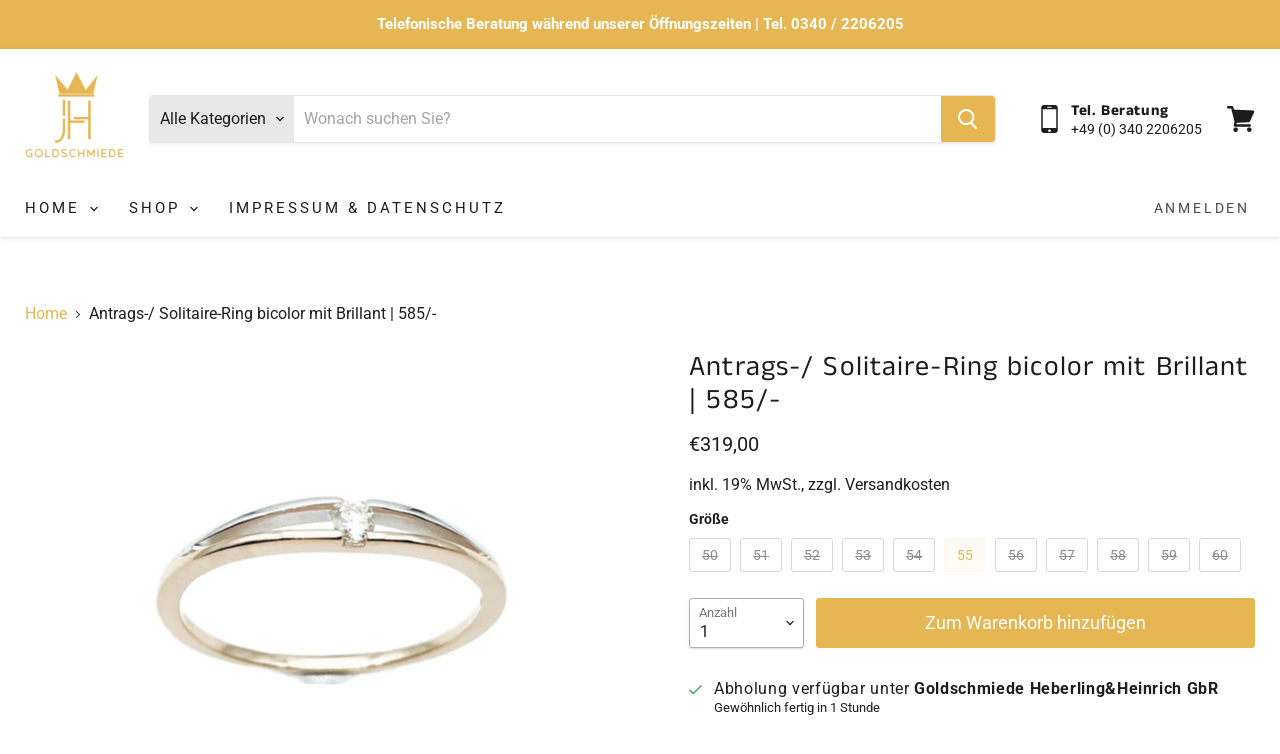

--- FILE ---
content_type: text/html; charset=utf-8
request_url: https://goldschmiede-heberling.com/products/antrags-solitaire-ring-bicolor-mit-brillant-585
body_size: 92487
content:
<!doctype html>
<html class="no-js no-touch" lang="de">
  <head>
<!-- "snippets/limespot.liquid" was not rendered, the associated app was uninstalled -->
    <meta charset="utf-8">
    <meta http-equiv="x-ua-compatible" content="IE=edge">

    <link rel="preconnect" href="https://cdn.shopify.com">
    <link rel="preconnect" href="https://fonts.shopifycdn.com">
    <link rel="preconnect" href="https://v.shopify.com">
    <link rel="preconnect" href="https://cdn.shopifycloud.com">

    <title>Antrags-/ Solitaire-Ring bicolor mit Brillant | 585/- — Goldschmiede Heberling</title>

    
      <meta name="description" content="Zart gehalten aber massiv verarbeitet präsentiert sich dieser Antragsring aus 585/- Weiß-und Rotgold. Ein Brillant mit0,05ct tca-p1 funkelt aus der gespaltenen Schiene, in der er handgefasst wurde. Mit 2,7 mm im Steinbereich verläuft die Schiene auf 1 mm Breite bei einer Höhe von maximal 1,8 mm. Ein perfekter Schmuck f">
    

    
  <link rel="shortcut icon" href="//goldschmiede-heberling.com/cdn/shop/files/1_f0b94ed9-baae-4629-b731-a1e90fe07af3_32x32.png?v=1615141101" type="image/png">


    
      <link rel="canonical" href="https://goldschmiede-heberling.com/products/antrags-solitaire-ring-bicolor-mit-brillant-585" />
    

    <meta name="viewport" content="width=device-width">

    
    















<meta property="og:site_name" content="Goldschmiede Heberling">
<meta property="og:url" content="https://goldschmiede-heberling.com/products/antrags-solitaire-ring-bicolor-mit-brillant-585">
<meta property="og:title" content="Antrags-/ Solitaire-Ring bicolor mit Brillant | 585/-">
<meta property="og:type" content="website">
<meta property="og:description" content="Zart gehalten aber massiv verarbeitet präsentiert sich dieser Antragsring aus 585/- Weiß-und Rotgold. Ein Brillant mit0,05ct tca-p1 funkelt aus der gespaltenen Schiene, in der er handgefasst wurde. Mit 2,7 mm im Steinbereich verläuft die Schiene auf 1 mm Breite bei einer Höhe von maximal 1,8 mm. Ein perfekter Schmuck f">




    
    
    

    
    
    <meta
      property="og:image"
      content="https://goldschmiede-heberling.com/cdn/shop/files/antrags-verlobungs-solitaire-ring-weiss-gelb-rot-gold-585-brillant-sm41.81077_inPixio_1200x900.jpg?v=1750491802"
    />
    <meta
      property="og:image:secure_url"
      content="https://goldschmiede-heberling.com/cdn/shop/files/antrags-verlobungs-solitaire-ring-weiss-gelb-rot-gold-585-brillant-sm41.81077_inPixio_1200x900.jpg?v=1750491802"
    />
    <meta property="og:image:width" content="1200" />
    <meta property="og:image:height" content="900" />
    
    
    <meta property="og:image:alt" content="Social media image" />
  
















<meta name="twitter:title" content="Antrags-/ Solitaire-Ring bicolor mit Brillant | 585/-">
<meta name="twitter:description" content="Zart gehalten aber massiv verarbeitet präsentiert sich dieser Antragsring aus 585/- Weiß-und Rotgold. Ein Brillant mit0,05ct tca-p1 funkelt aus der gespaltenen Schiene, in der er handgefasst wurde. Mit 2,7 mm im Steinbereich verläuft die Schiene auf 1 mm Breite bei einer Höhe von maximal 1,8 mm. Ein perfekter Schmuck f">


    
    
    
      
      
      <meta name="twitter:card" content="summary_large_image">
    
    
    <meta
      property="twitter:image"
      content="https://goldschmiede-heberling.com/cdn/shop/files/antrags-verlobungs-solitaire-ring-weiss-gelb-rot-gold-585-brillant-sm41.81077_inPixio_1200x600_crop_center.jpg?v=1750491802"
    />
    <meta property="twitter:image:width" content="1200" />
    <meta property="twitter:image:height" content="600" />
    
    
    <meta property="twitter:image:alt" content="Social media image" />
  



    <link rel="preload" href="//goldschmiede-heberling.com/cdn/fonts/roboto/roboto_n4.2019d890f07b1852f56ce63ba45b2db45d852cba.woff2" as="font" crossorigin="anonymous">
    <link rel="preload" as="style" href="//goldschmiede-heberling.com/cdn/shop/t/2/assets/theme.css?v=94911228968661736391759262039">

    <script>window.performance && window.performance.mark && window.performance.mark('shopify.content_for_header.start');</script><meta id="shopify-digital-wallet" name="shopify-digital-wallet" content="/53464203418/digital_wallets/dialog">
<meta name="shopify-checkout-api-token" content="4590712043ab561a609ea940fdb29384">
<meta id="in-context-paypal-metadata" data-shop-id="53464203418" data-venmo-supported="false" data-environment="production" data-locale="de_DE" data-paypal-v4="true" data-currency="EUR">
<link rel="alternate" type="application/json+oembed" href="https://goldschmiede-heberling.com/products/antrags-solitaire-ring-bicolor-mit-brillant-585.oembed">
<script async="async" src="/checkouts/internal/preloads.js?locale=de-DE"></script>
<link rel="preconnect" href="https://shop.app" crossorigin="anonymous">
<script async="async" src="https://shop.app/checkouts/internal/preloads.js?locale=de-DE&shop_id=53464203418" crossorigin="anonymous"></script>
<script id="apple-pay-shop-capabilities" type="application/json">{"shopId":53464203418,"countryCode":"DE","currencyCode":"EUR","merchantCapabilities":["supports3DS"],"merchantId":"gid:\/\/shopify\/Shop\/53464203418","merchantName":"Goldschmiede Heberling","requiredBillingContactFields":["postalAddress","email"],"requiredShippingContactFields":["postalAddress","email"],"shippingType":"shipping","supportedNetworks":["visa","maestro","masterCard","amex"],"total":{"type":"pending","label":"Goldschmiede Heberling","amount":"1.00"},"shopifyPaymentsEnabled":true,"supportsSubscriptions":true}</script>
<script id="shopify-features" type="application/json">{"accessToken":"4590712043ab561a609ea940fdb29384","betas":["rich-media-storefront-analytics"],"domain":"goldschmiede-heberling.com","predictiveSearch":true,"shopId":53464203418,"locale":"de"}</script>
<script>var Shopify = Shopify || {};
Shopify.shop = "heberling-goldschmiede.myshopify.com";
Shopify.locale = "de";
Shopify.currency = {"active":"EUR","rate":"1.0"};
Shopify.country = "DE";
Shopify.theme = {"name":"Empire","id":118981689498,"schema_name":"Empire","schema_version":"5.8.0","theme_store_id":838,"role":"main"};
Shopify.theme.handle = "null";
Shopify.theme.style = {"id":null,"handle":null};
Shopify.cdnHost = "goldschmiede-heberling.com/cdn";
Shopify.routes = Shopify.routes || {};
Shopify.routes.root = "/";</script>
<script type="module">!function(o){(o.Shopify=o.Shopify||{}).modules=!0}(window);</script>
<script>!function(o){function n(){var o=[];function n(){o.push(Array.prototype.slice.apply(arguments))}return n.q=o,n}var t=o.Shopify=o.Shopify||{};t.loadFeatures=n(),t.autoloadFeatures=n()}(window);</script>
<script>
  window.ShopifyPay = window.ShopifyPay || {};
  window.ShopifyPay.apiHost = "shop.app\/pay";
  window.ShopifyPay.redirectState = null;
</script>
<script id="shop-js-analytics" type="application/json">{"pageType":"product"}</script>
<script defer="defer" async type="module" src="//goldschmiede-heberling.com/cdn/shopifycloud/shop-js/modules/v2/client.init-shop-cart-sync_e98Ab_XN.de.esm.js"></script>
<script defer="defer" async type="module" src="//goldschmiede-heberling.com/cdn/shopifycloud/shop-js/modules/v2/chunk.common_Pcw9EP95.esm.js"></script>
<script defer="defer" async type="module" src="//goldschmiede-heberling.com/cdn/shopifycloud/shop-js/modules/v2/chunk.modal_CzmY4ZhL.esm.js"></script>
<script type="module">
  await import("//goldschmiede-heberling.com/cdn/shopifycloud/shop-js/modules/v2/client.init-shop-cart-sync_e98Ab_XN.de.esm.js");
await import("//goldschmiede-heberling.com/cdn/shopifycloud/shop-js/modules/v2/chunk.common_Pcw9EP95.esm.js");
await import("//goldschmiede-heberling.com/cdn/shopifycloud/shop-js/modules/v2/chunk.modal_CzmY4ZhL.esm.js");

  window.Shopify.SignInWithShop?.initShopCartSync?.({"fedCMEnabled":true,"windoidEnabled":true});

</script>
<script>
  window.Shopify = window.Shopify || {};
  if (!window.Shopify.featureAssets) window.Shopify.featureAssets = {};
  window.Shopify.featureAssets['shop-js'] = {"shop-cart-sync":["modules/v2/client.shop-cart-sync_DazCVyJ3.de.esm.js","modules/v2/chunk.common_Pcw9EP95.esm.js","modules/v2/chunk.modal_CzmY4ZhL.esm.js"],"init-fed-cm":["modules/v2/client.init-fed-cm_D0AulfmK.de.esm.js","modules/v2/chunk.common_Pcw9EP95.esm.js","modules/v2/chunk.modal_CzmY4ZhL.esm.js"],"shop-cash-offers":["modules/v2/client.shop-cash-offers_BISyWFEA.de.esm.js","modules/v2/chunk.common_Pcw9EP95.esm.js","modules/v2/chunk.modal_CzmY4ZhL.esm.js"],"shop-login-button":["modules/v2/client.shop-login-button_D_c1vx_E.de.esm.js","modules/v2/chunk.common_Pcw9EP95.esm.js","modules/v2/chunk.modal_CzmY4ZhL.esm.js"],"pay-button":["modules/v2/client.pay-button_CHADzJ4g.de.esm.js","modules/v2/chunk.common_Pcw9EP95.esm.js","modules/v2/chunk.modal_CzmY4ZhL.esm.js"],"shop-button":["modules/v2/client.shop-button_CQnD2U3v.de.esm.js","modules/v2/chunk.common_Pcw9EP95.esm.js","modules/v2/chunk.modal_CzmY4ZhL.esm.js"],"avatar":["modules/v2/client.avatar_BTnouDA3.de.esm.js"],"init-windoid":["modules/v2/client.init-windoid_CmA0-hrC.de.esm.js","modules/v2/chunk.common_Pcw9EP95.esm.js","modules/v2/chunk.modal_CzmY4ZhL.esm.js"],"init-shop-for-new-customer-accounts":["modules/v2/client.init-shop-for-new-customer-accounts_BCzC_Mib.de.esm.js","modules/v2/client.shop-login-button_D_c1vx_E.de.esm.js","modules/v2/chunk.common_Pcw9EP95.esm.js","modules/v2/chunk.modal_CzmY4ZhL.esm.js"],"init-shop-email-lookup-coordinator":["modules/v2/client.init-shop-email-lookup-coordinator_DYzOit4u.de.esm.js","modules/v2/chunk.common_Pcw9EP95.esm.js","modules/v2/chunk.modal_CzmY4ZhL.esm.js"],"init-shop-cart-sync":["modules/v2/client.init-shop-cart-sync_e98Ab_XN.de.esm.js","modules/v2/chunk.common_Pcw9EP95.esm.js","modules/v2/chunk.modal_CzmY4ZhL.esm.js"],"shop-toast-manager":["modules/v2/client.shop-toast-manager_Bc-1elH8.de.esm.js","modules/v2/chunk.common_Pcw9EP95.esm.js","modules/v2/chunk.modal_CzmY4ZhL.esm.js"],"init-customer-accounts":["modules/v2/client.init-customer-accounts_CqlRHmZs.de.esm.js","modules/v2/client.shop-login-button_D_c1vx_E.de.esm.js","modules/v2/chunk.common_Pcw9EP95.esm.js","modules/v2/chunk.modal_CzmY4ZhL.esm.js"],"init-customer-accounts-sign-up":["modules/v2/client.init-customer-accounts-sign-up_DZmBw6yB.de.esm.js","modules/v2/client.shop-login-button_D_c1vx_E.de.esm.js","modules/v2/chunk.common_Pcw9EP95.esm.js","modules/v2/chunk.modal_CzmY4ZhL.esm.js"],"shop-follow-button":["modules/v2/client.shop-follow-button_Cx-w7rSq.de.esm.js","modules/v2/chunk.common_Pcw9EP95.esm.js","modules/v2/chunk.modal_CzmY4ZhL.esm.js"],"checkout-modal":["modules/v2/client.checkout-modal_Djjmh8qM.de.esm.js","modules/v2/chunk.common_Pcw9EP95.esm.js","modules/v2/chunk.modal_CzmY4ZhL.esm.js"],"shop-login":["modules/v2/client.shop-login_DMZMgoZf.de.esm.js","modules/v2/chunk.common_Pcw9EP95.esm.js","modules/v2/chunk.modal_CzmY4ZhL.esm.js"],"lead-capture":["modules/v2/client.lead-capture_SqejaEd8.de.esm.js","modules/v2/chunk.common_Pcw9EP95.esm.js","modules/v2/chunk.modal_CzmY4ZhL.esm.js"],"payment-terms":["modules/v2/client.payment-terms_DUeEqFTJ.de.esm.js","modules/v2/chunk.common_Pcw9EP95.esm.js","modules/v2/chunk.modal_CzmY4ZhL.esm.js"]};
</script>
<script id="__st">var __st={"a":53464203418,"offset":3600,"reqid":"04538312-0585-4540-9f15-f8dbb5115d6e-1769217614","pageurl":"goldschmiede-heberling.com\/products\/antrags-solitaire-ring-bicolor-mit-brillant-585","u":"da0bc838c341","p":"product","rtyp":"product","rid":8007277773065};</script>
<script>window.ShopifyPaypalV4VisibilityTracking = true;</script>
<script id="captcha-bootstrap">!function(){'use strict';const t='contact',e='account',n='new_comment',o=[[t,t],['blogs',n],['comments',n],[t,'customer']],c=[[e,'customer_login'],[e,'guest_login'],[e,'recover_customer_password'],[e,'create_customer']],r=t=>t.map((([t,e])=>`form[action*='/${t}']:not([data-nocaptcha='true']) input[name='form_type'][value='${e}']`)).join(','),a=t=>()=>t?[...document.querySelectorAll(t)].map((t=>t.form)):[];function s(){const t=[...o],e=r(t);return a(e)}const i='password',u='form_key',d=['recaptcha-v3-token','g-recaptcha-response','h-captcha-response',i],f=()=>{try{return window.sessionStorage}catch{return}},m='__shopify_v',_=t=>t.elements[u];function p(t,e,n=!1){try{const o=window.sessionStorage,c=JSON.parse(o.getItem(e)),{data:r}=function(t){const{data:e,action:n}=t;return t[m]||n?{data:e,action:n}:{data:t,action:n}}(c);for(const[e,n]of Object.entries(r))t.elements[e]&&(t.elements[e].value=n);n&&o.removeItem(e)}catch(o){console.error('form repopulation failed',{error:o})}}const l='form_type',E='cptcha';function T(t){t.dataset[E]=!0}const w=window,h=w.document,L='Shopify',v='ce_forms',y='captcha';let A=!1;((t,e)=>{const n=(g='f06e6c50-85a8-45c8-87d0-21a2b65856fe',I='https://cdn.shopify.com/shopifycloud/storefront-forms-hcaptcha/ce_storefront_forms_captcha_hcaptcha.v1.5.2.iife.js',D={infoText:'Durch hCaptcha geschützt',privacyText:'Datenschutz',termsText:'Allgemeine Geschäftsbedingungen'},(t,e,n)=>{const o=w[L][v],c=o.bindForm;if(c)return c(t,g,e,D).then(n);var r;o.q.push([[t,g,e,D],n]),r=I,A||(h.body.append(Object.assign(h.createElement('script'),{id:'captcha-provider',async:!0,src:r})),A=!0)});var g,I,D;w[L]=w[L]||{},w[L][v]=w[L][v]||{},w[L][v].q=[],w[L][y]=w[L][y]||{},w[L][y].protect=function(t,e){n(t,void 0,e),T(t)},Object.freeze(w[L][y]),function(t,e,n,w,h,L){const[v,y,A,g]=function(t,e,n){const i=e?o:[],u=t?c:[],d=[...i,...u],f=r(d),m=r(i),_=r(d.filter((([t,e])=>n.includes(e))));return[a(f),a(m),a(_),s()]}(w,h,L),I=t=>{const e=t.target;return e instanceof HTMLFormElement?e:e&&e.form},D=t=>v().includes(t);t.addEventListener('submit',(t=>{const e=I(t);if(!e)return;const n=D(e)&&!e.dataset.hcaptchaBound&&!e.dataset.recaptchaBound,o=_(e),c=g().includes(e)&&(!o||!o.value);(n||c)&&t.preventDefault(),c&&!n&&(function(t){try{if(!f())return;!function(t){const e=f();if(!e)return;const n=_(t);if(!n)return;const o=n.value;o&&e.removeItem(o)}(t);const e=Array.from(Array(32),(()=>Math.random().toString(36)[2])).join('');!function(t,e){_(t)||t.append(Object.assign(document.createElement('input'),{type:'hidden',name:u})),t.elements[u].value=e}(t,e),function(t,e){const n=f();if(!n)return;const o=[...t.querySelectorAll(`input[type='${i}']`)].map((({name:t})=>t)),c=[...d,...o],r={};for(const[a,s]of new FormData(t).entries())c.includes(a)||(r[a]=s);n.setItem(e,JSON.stringify({[m]:1,action:t.action,data:r}))}(t,e)}catch(e){console.error('failed to persist form',e)}}(e),e.submit())}));const S=(t,e)=>{t&&!t.dataset[E]&&(n(t,e.some((e=>e===t))),T(t))};for(const o of['focusin','change'])t.addEventListener(o,(t=>{const e=I(t);D(e)&&S(e,y())}));const B=e.get('form_key'),M=e.get(l),P=B&&M;t.addEventListener('DOMContentLoaded',(()=>{const t=y();if(P)for(const e of t)e.elements[l].value===M&&p(e,B);[...new Set([...A(),...v().filter((t=>'true'===t.dataset.shopifyCaptcha))])].forEach((e=>S(e,t)))}))}(h,new URLSearchParams(w.location.search),n,t,e,['guest_login'])})(!0,!0)}();</script>
<script integrity="sha256-4kQ18oKyAcykRKYeNunJcIwy7WH5gtpwJnB7kiuLZ1E=" data-source-attribution="shopify.loadfeatures" defer="defer" src="//goldschmiede-heberling.com/cdn/shopifycloud/storefront/assets/storefront/load_feature-a0a9edcb.js" crossorigin="anonymous"></script>
<script crossorigin="anonymous" defer="defer" src="//goldschmiede-heberling.com/cdn/shopifycloud/storefront/assets/shopify_pay/storefront-65b4c6d7.js?v=20250812"></script>
<script data-source-attribution="shopify.dynamic_checkout.dynamic.init">var Shopify=Shopify||{};Shopify.PaymentButton=Shopify.PaymentButton||{isStorefrontPortableWallets:!0,init:function(){window.Shopify.PaymentButton.init=function(){};var t=document.createElement("script");t.src="https://goldschmiede-heberling.com/cdn/shopifycloud/portable-wallets/latest/portable-wallets.de.js",t.type="module",document.head.appendChild(t)}};
</script>
<script data-source-attribution="shopify.dynamic_checkout.buyer_consent">
  function portableWalletsHideBuyerConsent(e){var t=document.getElementById("shopify-buyer-consent"),n=document.getElementById("shopify-subscription-policy-button");t&&n&&(t.classList.add("hidden"),t.setAttribute("aria-hidden","true"),n.removeEventListener("click",e))}function portableWalletsShowBuyerConsent(e){var t=document.getElementById("shopify-buyer-consent"),n=document.getElementById("shopify-subscription-policy-button");t&&n&&(t.classList.remove("hidden"),t.removeAttribute("aria-hidden"),n.addEventListener("click",e))}window.Shopify?.PaymentButton&&(window.Shopify.PaymentButton.hideBuyerConsent=portableWalletsHideBuyerConsent,window.Shopify.PaymentButton.showBuyerConsent=portableWalletsShowBuyerConsent);
</script>
<script data-source-attribution="shopify.dynamic_checkout.cart.bootstrap">document.addEventListener("DOMContentLoaded",(function(){function t(){return document.querySelector("shopify-accelerated-checkout-cart, shopify-accelerated-checkout")}if(t())Shopify.PaymentButton.init();else{new MutationObserver((function(e,n){t()&&(Shopify.PaymentButton.init(),n.disconnect())})).observe(document.body,{childList:!0,subtree:!0})}}));
</script>
<link id="shopify-accelerated-checkout-styles" rel="stylesheet" media="screen" href="https://goldschmiede-heberling.com/cdn/shopifycloud/portable-wallets/latest/accelerated-checkout-backwards-compat.css" crossorigin="anonymous">
<style id="shopify-accelerated-checkout-cart">
        #shopify-buyer-consent {
  margin-top: 1em;
  display: inline-block;
  width: 100%;
}

#shopify-buyer-consent.hidden {
  display: none;
}

#shopify-subscription-policy-button {
  background: none;
  border: none;
  padding: 0;
  text-decoration: underline;
  font-size: inherit;
  cursor: pointer;
}

#shopify-subscription-policy-button::before {
  box-shadow: none;
}

      </style>

<script>window.performance && window.performance.mark && window.performance.mark('shopify.content_for_header.end');</script>
<script type="text/javascript">window.moneyFormat = "€{{amount_with_comma_separator}}";
  window.shopCurrency = "EUR";
  window.assetsUrl = '//goldschmiede-heberling.com/cdn/shop/t/2/assets/';
</script>
<script>
  window.globoRelatedProductsConfig = {
    apiUrl: "https://related-products.globosoftware.net/api",
    alternateApiUrl: "https://related-products.globosoftware.net",
    shop: "heberling-goldschmiede.myshopify.com",
    shopNumber: 28513,
    domain: "goldschmiede-heberling.com",
    customer:null,
    urls: {
      search: "\/search",
      collection: "\/collections",
    },
    page: 'product',
    translation: {"add_to_cart":"Zum Warenkorb hinzuf\u00fcgen","added_to_cart":"Hinzugef\u00fcgt","add_selected_to_cart":"Auswahl in den Warenkorb","added_selected_to_cart":"Auswahl hinzugef\u00fcgt","sale":"Sale","total_price":"Gesamtpreis","this_item":"Dieses Produkt","sold_out":"Ausverkauft"},
    settings: {"redirect":true,"new_tab":true,"image_ratio":"400:500","visible_tags":null,"hidden_tags":null,"exclude_tags":null,"carousel_autoplay":false,"carousel_loop":true,"carousel_items":5,"sold_out":false,"discount":{"enable":false,"condition":"any","type":"percentage","value":10}},
    manualRecommendations: {},
    boughtTogetherIds: {},
    trendingProducts: {"error":"json not allowed for this object"},
    productBoughtTogether: {"type":"product_bought_together","enable":true,"title":{"text":"Frequently Bought Together","color":"#212121","fontSize":"25","align":"left"},"subtitle":{"text":null,"color":"#212121","fontSize":"18"},"limit":10,"maxWidth":1170,"conditions":[{"id":"bought_together","status":1},{"id":"manual","status":1},{"id":"vendor","type":"same","status":1},{"id":"type","type":"same","status":1},{"id":"collection","type":"same","status":1},{"id":"tags","type":"same","status":1},{"id":"global","status":1}],"template":{"id":"2","elements":["price","addToCartBtn","variantSelector","saleLabel"],"productTitle":{"fontSize":"15","color":"#212121"},"productPrice":{"fontSize":"14","color":"#212121"},"productOldPrice":{"fontSize":16,"color":"#919191"},"button":{"fontSize":"14","color":"#ffffff","backgroundColor":"#212121"},"saleLabel":{"color":"#fff","backgroundColor":"#c00000"},"this_item":true,"selected":true},"random":false,"discount":true},
    productRelated: {"type":"product_related","enable":true,"title":{"text":"Passend dazu","color":"#212121","fontSize":"26","align":"left"},"subtitle":{"text":null,"color":"#212121","fontSize":"18"},"limit":8,"maxWidth":1550,"conditions":[{"id":"manual","status":1},{"id":"bought_together","status":0},{"id":"vendor","type":"same","status":0},{"id":"type","type":"same","status":0},{"id":"collection","type":"same","status":1},{"id":"tags","type":"same","status":0},{"id":"global","status":0}],"template":{"id":"1","elements":["saleLabel","price"],"productTitle":{"fontSize":"16","color":"#212121"},"productPrice":{"fontSize":"14","color":"#212121"},"productOldPrice":{"fontSize":16,"color":"#919191"},"button":{"fontSize":"14","color":"#ffffff","backgroundColor":"#e5b652"},"saleLabel":{"color":"#fff","backgroundColor":"#c00000"},"this_item":false,"selected":false},"random":true,"discount":false},
    cart: {"type":"cart","enable":false,"title":{"text":"Dazu passen folgende Produkte","color":"#212121","fontSize":"20","align":"left"},"subtitle":{"text":null,"color":"#212121","fontSize":"18"},"limit":3,"maxWidth":1170,"conditions":[{"id":"manual","status":1},{"id":"bought_together","status":0},{"id":"tags","type":"same","status":0},{"id":"global","status":0}],"template":{"id":"1","elements":["price","addToCartBtn","variantSelector","saleLabel"],"productTitle":{"fontSize":"14","color":"#212121"},"productPrice":{"fontSize":"14","color":"#212121"},"productOldPrice":{"fontSize":16,"color":"#919191"},"button":{"fontSize":"15","color":"#ffffff","backgroundColor":"#212121"},"saleLabel":{"color":"#fff","backgroundColor":"#c00000"},"this_item":true,"selected":true},"random":false,"discount":false,"position":"top"},
    basis_collection_handle: 'all',
    widgets: [],
    offers: [],
    view_name: 'globo.alsobought',
    cart_properties_name: '_bundle',
    upsell_properties_name: '_upsell_bundle',
    discounted_ids: [],
    discount_min_amount: 0,
    offerdiscounted_ids: [],
    offerdiscount_min_amount: 0,data: {
      ids: ["8007277773065"],
      vendors: ["saintm"],
      types: ["Ring"],
      tags: ["585\/-","Brillant","Gold","Weißgold"],
      collections: []
    },product: {
        id: "8007277773065",
        title: "Antrags-\/ Solitaire-Ring bicolor mit Brillant | 585\/-",
        handle: "antrags-solitaire-ring-bicolor-mit-brillant-585",
        price: 31900,
        compare_at_price: null,
        images: ["//goldschmiede-heberling.com/cdn/shop/files/antrags-verlobungs-solitaire-ring-weiss-gelb-rot-gold-585-brillant-sm41.81077_inPixio.jpg?v=1750491802"],
         variants: [{"id":43663086747913,"title":"50","option1":"50","option2":null,"option3":null,"sku":"41\/81077","requires_shipping":true,"taxable":true,"featured_image":{"id":75758313046281,"product_id":8007277773065,"position":1,"created_at":"2025-06-21T09:43:20+02:00","updated_at":"2025-06-21T09:43:22+02:00","alt":null,"width":1248,"height":936,"src":"\/\/goldschmiede-heberling.com\/cdn\/shop\/files\/antrags-verlobungs-solitaire-ring-weiss-gelb-rot-gold-585-brillant-sm41.81077_inPixio.jpg?v=1750491802","variant_ids":[43663086747913,43663086780681,43663086813449,43663086846217,43663086878985,43663086911753,43663086944521,43663086977289,43663087010057,43663087042825,43663087075593]},"available":false,"name":"Antrags-\/ Solitaire-Ring bicolor mit Brillant | 585\/- - 50","public_title":"50","options":["50"],"price":31900,"weight":0,"compare_at_price":null,"inventory_management":"shopify","barcode":"","featured_media":{"alt":null,"id":65515210375433,"position":1,"preview_image":{"aspect_ratio":1.333,"height":936,"width":1248,"src":"\/\/goldschmiede-heberling.com\/cdn\/shop\/files\/antrags-verlobungs-solitaire-ring-weiss-gelb-rot-gold-585-brillant-sm41.81077_inPixio.jpg?v=1750491802"}},"requires_selling_plan":false,"selling_plan_allocations":[]},{"id":43663086780681,"title":"51","option1":"51","option2":null,"option3":null,"sku":"41\/81077","requires_shipping":true,"taxable":true,"featured_image":{"id":75758313046281,"product_id":8007277773065,"position":1,"created_at":"2025-06-21T09:43:20+02:00","updated_at":"2025-06-21T09:43:22+02:00","alt":null,"width":1248,"height":936,"src":"\/\/goldschmiede-heberling.com\/cdn\/shop\/files\/antrags-verlobungs-solitaire-ring-weiss-gelb-rot-gold-585-brillant-sm41.81077_inPixio.jpg?v=1750491802","variant_ids":[43663086747913,43663086780681,43663086813449,43663086846217,43663086878985,43663086911753,43663086944521,43663086977289,43663087010057,43663087042825,43663087075593]},"available":false,"name":"Antrags-\/ Solitaire-Ring bicolor mit Brillant | 585\/- - 51","public_title":"51","options":["51"],"price":31900,"weight":0,"compare_at_price":null,"inventory_management":"shopify","barcode":"","featured_media":{"alt":null,"id":65515210375433,"position":1,"preview_image":{"aspect_ratio":1.333,"height":936,"width":1248,"src":"\/\/goldschmiede-heberling.com\/cdn\/shop\/files\/antrags-verlobungs-solitaire-ring-weiss-gelb-rot-gold-585-brillant-sm41.81077_inPixio.jpg?v=1750491802"}},"requires_selling_plan":false,"selling_plan_allocations":[]},{"id":43663086813449,"title":"52","option1":"52","option2":null,"option3":null,"sku":"41\/81077","requires_shipping":true,"taxable":true,"featured_image":{"id":75758313046281,"product_id":8007277773065,"position":1,"created_at":"2025-06-21T09:43:20+02:00","updated_at":"2025-06-21T09:43:22+02:00","alt":null,"width":1248,"height":936,"src":"\/\/goldschmiede-heberling.com\/cdn\/shop\/files\/antrags-verlobungs-solitaire-ring-weiss-gelb-rot-gold-585-brillant-sm41.81077_inPixio.jpg?v=1750491802","variant_ids":[43663086747913,43663086780681,43663086813449,43663086846217,43663086878985,43663086911753,43663086944521,43663086977289,43663087010057,43663087042825,43663087075593]},"available":false,"name":"Antrags-\/ Solitaire-Ring bicolor mit Brillant | 585\/- - 52","public_title":"52","options":["52"],"price":31900,"weight":0,"compare_at_price":null,"inventory_management":"shopify","barcode":"","featured_media":{"alt":null,"id":65515210375433,"position":1,"preview_image":{"aspect_ratio":1.333,"height":936,"width":1248,"src":"\/\/goldschmiede-heberling.com\/cdn\/shop\/files\/antrags-verlobungs-solitaire-ring-weiss-gelb-rot-gold-585-brillant-sm41.81077_inPixio.jpg?v=1750491802"}},"requires_selling_plan":false,"selling_plan_allocations":[]},{"id":43663086846217,"title":"53","option1":"53","option2":null,"option3":null,"sku":"41\/81077","requires_shipping":true,"taxable":true,"featured_image":{"id":75758313046281,"product_id":8007277773065,"position":1,"created_at":"2025-06-21T09:43:20+02:00","updated_at":"2025-06-21T09:43:22+02:00","alt":null,"width":1248,"height":936,"src":"\/\/goldschmiede-heberling.com\/cdn\/shop\/files\/antrags-verlobungs-solitaire-ring-weiss-gelb-rot-gold-585-brillant-sm41.81077_inPixio.jpg?v=1750491802","variant_ids":[43663086747913,43663086780681,43663086813449,43663086846217,43663086878985,43663086911753,43663086944521,43663086977289,43663087010057,43663087042825,43663087075593]},"available":false,"name":"Antrags-\/ Solitaire-Ring bicolor mit Brillant | 585\/- - 53","public_title":"53","options":["53"],"price":31900,"weight":0,"compare_at_price":null,"inventory_management":"shopify","barcode":"","featured_media":{"alt":null,"id":65515210375433,"position":1,"preview_image":{"aspect_ratio":1.333,"height":936,"width":1248,"src":"\/\/goldschmiede-heberling.com\/cdn\/shop\/files\/antrags-verlobungs-solitaire-ring-weiss-gelb-rot-gold-585-brillant-sm41.81077_inPixio.jpg?v=1750491802"}},"requires_selling_plan":false,"selling_plan_allocations":[]},{"id":43663086878985,"title":"54","option1":"54","option2":null,"option3":null,"sku":"41\/81077","requires_shipping":true,"taxable":true,"featured_image":{"id":75758313046281,"product_id":8007277773065,"position":1,"created_at":"2025-06-21T09:43:20+02:00","updated_at":"2025-06-21T09:43:22+02:00","alt":null,"width":1248,"height":936,"src":"\/\/goldschmiede-heberling.com\/cdn\/shop\/files\/antrags-verlobungs-solitaire-ring-weiss-gelb-rot-gold-585-brillant-sm41.81077_inPixio.jpg?v=1750491802","variant_ids":[43663086747913,43663086780681,43663086813449,43663086846217,43663086878985,43663086911753,43663086944521,43663086977289,43663087010057,43663087042825,43663087075593]},"available":false,"name":"Antrags-\/ Solitaire-Ring bicolor mit Brillant | 585\/- - 54","public_title":"54","options":["54"],"price":31900,"weight":0,"compare_at_price":null,"inventory_management":"shopify","barcode":"","featured_media":{"alt":null,"id":65515210375433,"position":1,"preview_image":{"aspect_ratio":1.333,"height":936,"width":1248,"src":"\/\/goldschmiede-heberling.com\/cdn\/shop\/files\/antrags-verlobungs-solitaire-ring-weiss-gelb-rot-gold-585-brillant-sm41.81077_inPixio.jpg?v=1750491802"}},"requires_selling_plan":false,"selling_plan_allocations":[]},{"id":43663086911753,"title":"55","option1":"55","option2":null,"option3":null,"sku":"41\/81077","requires_shipping":true,"taxable":true,"featured_image":{"id":75758313046281,"product_id":8007277773065,"position":1,"created_at":"2025-06-21T09:43:20+02:00","updated_at":"2025-06-21T09:43:22+02:00","alt":null,"width":1248,"height":936,"src":"\/\/goldschmiede-heberling.com\/cdn\/shop\/files\/antrags-verlobungs-solitaire-ring-weiss-gelb-rot-gold-585-brillant-sm41.81077_inPixio.jpg?v=1750491802","variant_ids":[43663086747913,43663086780681,43663086813449,43663086846217,43663086878985,43663086911753,43663086944521,43663086977289,43663087010057,43663087042825,43663087075593]},"available":true,"name":"Antrags-\/ Solitaire-Ring bicolor mit Brillant | 585\/- - 55","public_title":"55","options":["55"],"price":31900,"weight":0,"compare_at_price":null,"inventory_management":"shopify","barcode":"","featured_media":{"alt":null,"id":65515210375433,"position":1,"preview_image":{"aspect_ratio":1.333,"height":936,"width":1248,"src":"\/\/goldschmiede-heberling.com\/cdn\/shop\/files\/antrags-verlobungs-solitaire-ring-weiss-gelb-rot-gold-585-brillant-sm41.81077_inPixio.jpg?v=1750491802"}},"requires_selling_plan":false,"selling_plan_allocations":[]},{"id":43663086944521,"title":"56","option1":"56","option2":null,"option3":null,"sku":"41\/81077","requires_shipping":true,"taxable":true,"featured_image":{"id":75758313046281,"product_id":8007277773065,"position":1,"created_at":"2025-06-21T09:43:20+02:00","updated_at":"2025-06-21T09:43:22+02:00","alt":null,"width":1248,"height":936,"src":"\/\/goldschmiede-heberling.com\/cdn\/shop\/files\/antrags-verlobungs-solitaire-ring-weiss-gelb-rot-gold-585-brillant-sm41.81077_inPixio.jpg?v=1750491802","variant_ids":[43663086747913,43663086780681,43663086813449,43663086846217,43663086878985,43663086911753,43663086944521,43663086977289,43663087010057,43663087042825,43663087075593]},"available":false,"name":"Antrags-\/ Solitaire-Ring bicolor mit Brillant | 585\/- - 56","public_title":"56","options":["56"],"price":31900,"weight":0,"compare_at_price":null,"inventory_management":"shopify","barcode":"","featured_media":{"alt":null,"id":65515210375433,"position":1,"preview_image":{"aspect_ratio":1.333,"height":936,"width":1248,"src":"\/\/goldschmiede-heberling.com\/cdn\/shop\/files\/antrags-verlobungs-solitaire-ring-weiss-gelb-rot-gold-585-brillant-sm41.81077_inPixio.jpg?v=1750491802"}},"requires_selling_plan":false,"selling_plan_allocations":[]},{"id":43663086977289,"title":"57","option1":"57","option2":null,"option3":null,"sku":"41\/81077","requires_shipping":true,"taxable":true,"featured_image":{"id":75758313046281,"product_id":8007277773065,"position":1,"created_at":"2025-06-21T09:43:20+02:00","updated_at":"2025-06-21T09:43:22+02:00","alt":null,"width":1248,"height":936,"src":"\/\/goldschmiede-heberling.com\/cdn\/shop\/files\/antrags-verlobungs-solitaire-ring-weiss-gelb-rot-gold-585-brillant-sm41.81077_inPixio.jpg?v=1750491802","variant_ids":[43663086747913,43663086780681,43663086813449,43663086846217,43663086878985,43663086911753,43663086944521,43663086977289,43663087010057,43663087042825,43663087075593]},"available":false,"name":"Antrags-\/ Solitaire-Ring bicolor mit Brillant | 585\/- - 57","public_title":"57","options":["57"],"price":31900,"weight":0,"compare_at_price":null,"inventory_management":"shopify","barcode":"","featured_media":{"alt":null,"id":65515210375433,"position":1,"preview_image":{"aspect_ratio":1.333,"height":936,"width":1248,"src":"\/\/goldschmiede-heberling.com\/cdn\/shop\/files\/antrags-verlobungs-solitaire-ring-weiss-gelb-rot-gold-585-brillant-sm41.81077_inPixio.jpg?v=1750491802"}},"requires_selling_plan":false,"selling_plan_allocations":[]},{"id":43663087010057,"title":"58","option1":"58","option2":null,"option3":null,"sku":"41\/81077","requires_shipping":true,"taxable":true,"featured_image":{"id":75758313046281,"product_id":8007277773065,"position":1,"created_at":"2025-06-21T09:43:20+02:00","updated_at":"2025-06-21T09:43:22+02:00","alt":null,"width":1248,"height":936,"src":"\/\/goldschmiede-heberling.com\/cdn\/shop\/files\/antrags-verlobungs-solitaire-ring-weiss-gelb-rot-gold-585-brillant-sm41.81077_inPixio.jpg?v=1750491802","variant_ids":[43663086747913,43663086780681,43663086813449,43663086846217,43663086878985,43663086911753,43663086944521,43663086977289,43663087010057,43663087042825,43663087075593]},"available":false,"name":"Antrags-\/ Solitaire-Ring bicolor mit Brillant | 585\/- - 58","public_title":"58","options":["58"],"price":31900,"weight":0,"compare_at_price":null,"inventory_management":"shopify","barcode":"","featured_media":{"alt":null,"id":65515210375433,"position":1,"preview_image":{"aspect_ratio":1.333,"height":936,"width":1248,"src":"\/\/goldschmiede-heberling.com\/cdn\/shop\/files\/antrags-verlobungs-solitaire-ring-weiss-gelb-rot-gold-585-brillant-sm41.81077_inPixio.jpg?v=1750491802"}},"requires_selling_plan":false,"selling_plan_allocations":[]},{"id":43663087042825,"title":"59","option1":"59","option2":null,"option3":null,"sku":"41\/81077","requires_shipping":true,"taxable":true,"featured_image":{"id":75758313046281,"product_id":8007277773065,"position":1,"created_at":"2025-06-21T09:43:20+02:00","updated_at":"2025-06-21T09:43:22+02:00","alt":null,"width":1248,"height":936,"src":"\/\/goldschmiede-heberling.com\/cdn\/shop\/files\/antrags-verlobungs-solitaire-ring-weiss-gelb-rot-gold-585-brillant-sm41.81077_inPixio.jpg?v=1750491802","variant_ids":[43663086747913,43663086780681,43663086813449,43663086846217,43663086878985,43663086911753,43663086944521,43663086977289,43663087010057,43663087042825,43663087075593]},"available":false,"name":"Antrags-\/ Solitaire-Ring bicolor mit Brillant | 585\/- - 59","public_title":"59","options":["59"],"price":31900,"weight":0,"compare_at_price":null,"inventory_management":"shopify","barcode":"","featured_media":{"alt":null,"id":65515210375433,"position":1,"preview_image":{"aspect_ratio":1.333,"height":936,"width":1248,"src":"\/\/goldschmiede-heberling.com\/cdn\/shop\/files\/antrags-verlobungs-solitaire-ring-weiss-gelb-rot-gold-585-brillant-sm41.81077_inPixio.jpg?v=1750491802"}},"requires_selling_plan":false,"selling_plan_allocations":[]},{"id":43663087075593,"title":"60","option1":"60","option2":null,"option3":null,"sku":"41\/81077","requires_shipping":true,"taxable":true,"featured_image":{"id":75758313046281,"product_id":8007277773065,"position":1,"created_at":"2025-06-21T09:43:20+02:00","updated_at":"2025-06-21T09:43:22+02:00","alt":null,"width":1248,"height":936,"src":"\/\/goldschmiede-heberling.com\/cdn\/shop\/files\/antrags-verlobungs-solitaire-ring-weiss-gelb-rot-gold-585-brillant-sm41.81077_inPixio.jpg?v=1750491802","variant_ids":[43663086747913,43663086780681,43663086813449,43663086846217,43663086878985,43663086911753,43663086944521,43663086977289,43663087010057,43663087042825,43663087075593]},"available":false,"name":"Antrags-\/ Solitaire-Ring bicolor mit Brillant | 585\/- - 60","public_title":"60","options":["60"],"price":31900,"weight":0,"compare_at_price":null,"inventory_management":"shopify","barcode":"","featured_media":{"alt":null,"id":65515210375433,"position":1,"preview_image":{"aspect_ratio":1.333,"height":936,"width":1248,"src":"\/\/goldschmiede-heberling.com\/cdn\/shop\/files\/antrags-verlobungs-solitaire-ring-weiss-gelb-rot-gold-585-brillant-sm41.81077_inPixio.jpg?v=1750491802"}},"requires_selling_plan":false,"selling_plan_allocations":[]}],
         available: true,
        vendor: "saintm",
        product_type: "Ring",
        tags: ["585\/-","Brillant","Gold","Weißgold"],
        published_at:"2022-09-16 17:06:59 +0200"
              },upselldatas:{},
    cartitems:[],
    no_image_url: "https://cdn.shopify.com/s/images/admin/no-image-large.gif"
  };
</script>
<script>globoRelatedProductsConfig.data.collections = globoRelatedProductsConfig.data.collections.concat(["ringe"]);globoRelatedProductsConfig.boughtTogetherIds[8007277773065] ={"error":"json not allowed for this object"};
  
    globoRelatedProductsConfig.upselldatas[8007277773065] = {
      title: "Antrags-\/ Solitaire-Ring bicolor mit Brillant | 585\/-",
      collections :["ringe"],
      tags:["585\/-","Brillant","Gold","Weißgold"],
      product_type:"Ring"};
</script><script defer src="//goldschmiede-heberling.com/cdn/shop/t/2/assets/globo.alsobought.data.js?v=54984682361426267491617442649" type="text/javascript"></script>

<script defer src="//goldschmiede-heberling.com/cdn/shop/t/2/assets/globo.alsobought.min.js?v=46382879737178322851649246900" type="text/javascript"></script>
<link rel="preload stylesheet" href="//goldschmiede-heberling.com/cdn/shop/t/2/assets/globo.alsobought.css?v=3831063528312393681649246899" as="style">


    <link href="//goldschmiede-heberling.com/cdn/shop/t/2/assets/theme.css?v=94911228968661736391759262039" rel="stylesheet" type="text/css" media="all" />

    
    <script>
      window.Theme = window.Theme || {};
      window.Theme.routes = {
        "root_url": "/",
        "account_url": "/account",
        "account_login_url": "/account/login",
        "account_logout_url": "/account/logout",
        "account_register_url": "/account/register",
        "account_addresses_url": "/account/addresses",
        "collections_url": "/collections",
        "all_products_collection_url": "/collections/all",
        "search_url": "/search",
        "cart_url": "/cart",
        "cart_add_url": "/cart/add",
        "cart_change_url": "/cart/change",
        "cart_clear_url": "/cart/clear",
        "product_recommendations_url": "/recommendations/products",
      };
    </script>
    

   
<!-- "snippets/pagefly-header.liquid" was not rendered, the associated app was uninstalled -->
 <!-- BEGIN app block: shopify://apps/complianz-gdpr-cookie-consent/blocks/bc-block/e49729f0-d37d-4e24-ac65-e0e2f472ac27 -->

    
    
<link id='complianz-css' rel="stylesheet" href=https://cdn.shopify.com/extensions/019be05e-f673-7a8f-bd4e-ed0da9930f96/gdpr-legal-cookie-75/assets/complainz.css media="print" onload="this.media='all'">
    <style>
        #Compliance-iframe.Compliance-iframe-branded > div.purposes-header,
        #Compliance-iframe.Compliance-iframe-branded > div.cmplc-cmp-header,
        #purposes-container > div.purposes-header,
        #Compliance-cs-banner .Compliance-cs-brand {
            background-color: #FFFFFF !important;
            color: #0A0A0A!important;
        }
        #Compliance-iframe.Compliance-iframe-branded .purposes-header .cmplc-btn-cp ,
        #Compliance-iframe.Compliance-iframe-branded .purposes-header .cmplc-btn-cp:hover,
        #Compliance-iframe.Compliance-iframe-branded .purposes-header .cmplc-btn-back:hover  {
            background-color: #ffffff !important;
            opacity: 1 !important;
        }
        #Compliance-cs-banner .cmplc-toggle .cmplc-toggle-label {
            color: #FFFFFF!important;
        }
        #Compliance-iframe.Compliance-iframe-branded .purposes-header .cmplc-btn-cp:hover,
        #Compliance-iframe.Compliance-iframe-branded .purposes-header .cmplc-btn-back:hover {
            background-color: #0A0A0A!important;
            color: #FFFFFF!important;
        }
        #Compliance-cs-banner #Compliance-cs-title {
            font-size: 14px !important;
        }
        #Compliance-cs-banner .Compliance-cs-content,
        #Compliance-cs-title,
        .cmplc-toggle-checkbox.granular-control-checkbox span {
            background-color: #FFFFFF !important;
            color: #0A0A0A !important;
            font-size: 14px !important;
        }
        #Compliance-cs-banner .Compliance-cs-close-btn {
            font-size: 14px !important;
            background-color: #FFFFFF !important;
        }
        #Compliance-cs-banner .Compliance-cs-opt-group {
            color: #FFFFFF !important;
        }
        #Compliance-cs-banner .Compliance-cs-opt-group button,
        .Compliance-alert button.Compliance-button-cancel {
            background-color: #007BBC!important;
            color: #FFFFFF!important;
        }
        #Compliance-cs-banner .Compliance-cs-opt-group button.Compliance-cs-accept-btn,
        #Compliance-cs-banner .Compliance-cs-opt-group button.Compliance-cs-btn-primary,
        .Compliance-alert button.Compliance-button-confirm {
            background-color: #007BBC !important;
            color: #FFFFFF !important;
        }
        #Compliance-cs-banner .Compliance-cs-opt-group button.Compliance-cs-reject-btn {
            background-color: #007BBC!important;
            color: #FFFFFF!important;
        }

        #Compliance-cs-banner .Compliance-banner-content button {
            cursor: pointer !important;
            color: currentColor !important;
            text-decoration: underline !important;
            border: none !important;
            background-color: transparent !important;
            font-size: 100% !important;
            padding: 0 !important;
        }

        #Compliance-cs-banner .Compliance-cs-opt-group button {
            border-radius: 4px !important;
            padding-block: 10px !important;
        }
        @media (min-width: 640px) {
            #Compliance-cs-banner.Compliance-cs-default-floating:not(.Compliance-cs-top):not(.Compliance-cs-center) .Compliance-cs-container, #Compliance-cs-banner.Compliance-cs-default-floating:not(.Compliance-cs-bottom):not(.Compliance-cs-center) .Compliance-cs-container, #Compliance-cs-banner.Compliance-cs-default-floating.Compliance-cs-center:not(.Compliance-cs-top):not(.Compliance-cs-bottom) .Compliance-cs-container {
                width: 560px !important;
            }
            #Compliance-cs-banner.Compliance-cs-default-floating:not(.Compliance-cs-top):not(.Compliance-cs-center) .Compliance-cs-opt-group, #Compliance-cs-banner.Compliance-cs-default-floating:not(.Compliance-cs-bottom):not(.Compliance-cs-center) .Compliance-cs-opt-group, #Compliance-cs-banner.Compliance-cs-default-floating.Compliance-cs-center:not(.Compliance-cs-top):not(.Compliance-cs-bottom) .Compliance-cs-opt-group {
                flex-direction: row !important;
            }
            #Compliance-cs-banner .Compliance-cs-opt-group button:not(:last-of-type),
            #Compliance-cs-banner .Compliance-cs-opt-group button {
                margin-right: 4px !important;
            }
            #Compliance-cs-banner .Compliance-cs-container .Compliance-cs-brand {
                position: absolute !important;
                inset-block-start: 6px;
            }
        }
        #Compliance-cs-banner.Compliance-cs-default-floating:not(.Compliance-cs-top):not(.Compliance-cs-center) .Compliance-cs-opt-group > div, #Compliance-cs-banner.Compliance-cs-default-floating:not(.Compliance-cs-bottom):not(.Compliance-cs-center) .Compliance-cs-opt-group > div, #Compliance-cs-banner.Compliance-cs-default-floating.Compliance-cs-center:not(.Compliance-cs-top):not(.Compliance-cs-bottom) .Compliance-cs-opt-group > div {
            flex-direction: row-reverse;
            width: 100% !important;
        }

        .Compliance-cs-brand-badge-outer, .Compliance-cs-brand-badge, #Compliance-cs-banner.Compliance-cs-default-floating.Compliance-cs-bottom .Compliance-cs-brand-badge-outer,
        #Compliance-cs-banner.Compliance-cs-default.Compliance-cs-bottom .Compliance-cs-brand-badge-outer,
        #Compliance-cs-banner.Compliance-cs-default:not(.Compliance-cs-left) .Compliance-cs-brand-badge-outer,
        #Compliance-cs-banner.Compliance-cs-default-floating:not(.Compliance-cs-left) .Compliance-cs-brand-badge-outer {
            display: none !important
        }

        #Compliance-cs-banner:not(.Compliance-cs-top):not(.Compliance-cs-bottom) .Compliance-cs-container.Compliance-cs-themed {
            flex-direction: row !important;
        }

        #Compliance-cs-banner #Compliance-cs-title,
        #Compliance-cs-banner #Compliance-cs-custom-title {
            justify-self: center !important;
            font-size: 14px !important;
            font-family: -apple-system,sans-serif !important;
            margin-inline: auto !important;
            width: 55% !important;
            text-align: center;
            font-weight: 600;
            visibility: unset;
        }

        @media (max-width: 640px) {
            #Compliance-cs-banner #Compliance-cs-title,
            #Compliance-cs-banner #Compliance-cs-custom-title {
                display: block;
            }
        }

        #Compliance-cs-banner .Compliance-cs-brand img {
            max-width: 110px !important;
            min-height: 32px !important;
        }
        #Compliance-cs-banner .Compliance-cs-container .Compliance-cs-brand {
            background: none !important;
            padding: 0px !important;
            margin-block-start:10px !important;
            margin-inline-start:16px !important;
        }

        #Compliance-cs-banner .Compliance-cs-opt-group button {
            padding-inline: 4px !important;
        }

    </style>
    
    
    
    

    <script type="text/javascript">
        function loadScript(src) {
            return new Promise((resolve, reject) => {
                const s = document.createElement("script");
                s.src = src;
                s.charset = "UTF-8";
                s.onload = resolve;
                s.onerror = reject;
                document.head.appendChild(s);
            });
        }

        function filterGoogleConsentModeURLs(domainsArray) {
            const googleConsentModeComplianzURls = [
                // 197, # Google Tag Manager:
                {"domain":"s.www.googletagmanager.com", "path":""},
                {"domain":"www.tagmanager.google.com", "path":""},
                {"domain":"www.googletagmanager.com", "path":""},
                {"domain":"googletagmanager.com", "path":""},
                {"domain":"tagassistant.google.com", "path":""},
                {"domain":"tagmanager.google.com", "path":""},

                // 2110, # Google Analytics 4:
                {"domain":"www.analytics.google.com", "path":""},
                {"domain":"www.google-analytics.com", "path":""},
                {"domain":"ssl.google-analytics.com", "path":""},
                {"domain":"google-analytics.com", "path":""},
                {"domain":"analytics.google.com", "path":""},
                {"domain":"region1.google-analytics.com", "path":""},
                {"domain":"region1.analytics.google.com", "path":""},
                {"domain":"*.google-analytics.com", "path":""},
                {"domain":"www.googletagmanager.com", "path":"/gtag/js?id=G"},
                {"domain":"googletagmanager.com", "path":"/gtag/js?id=UA"},
                {"domain":"www.googletagmanager.com", "path":"/gtag/js?id=UA"},
                {"domain":"googletagmanager.com", "path":"/gtag/js?id=G"},

                // 177, # Google Ads conversion tracking:
                {"domain":"googlesyndication.com", "path":""},
                {"domain":"media.admob.com", "path":""},
                {"domain":"gmodules.com", "path":""},
                {"domain":"ad.ytsa.net", "path":""},
                {"domain":"dartmotif.net", "path":""},
                {"domain":"dmtry.com", "path":""},
                {"domain":"go.channelintelligence.com", "path":""},
                {"domain":"googleusercontent.com", "path":""},
                {"domain":"googlevideo.com", "path":""},
                {"domain":"gvt1.com", "path":""},
                {"domain":"links.channelintelligence.com", "path":""},
                {"domain":"obrasilinteirojoga.com.br", "path":""},
                {"domain":"pcdn.tcgmsrv.net", "path":""},
                {"domain":"rdr.tag.channelintelligence.com", "path":""},
                {"domain":"static.googleadsserving.cn", "path":""},
                {"domain":"studioapi.doubleclick.com", "path":""},
                {"domain":"teracent.net", "path":""},
                {"domain":"ttwbs.channelintelligence.com", "path":""},
                {"domain":"wtb.channelintelligence.com", "path":""},
                {"domain":"youknowbest.com", "path":""},
                {"domain":"doubleclick.net", "path":""},
                {"domain":"redirector.gvt1.com", "path":""},

                //116, # Google Ads Remarketing
                {"domain":"googlesyndication.com", "path":""},
                {"domain":"media.admob.com", "path":""},
                {"domain":"gmodules.com", "path":""},
                {"domain":"ad.ytsa.net", "path":""},
                {"domain":"dartmotif.net", "path":""},
                {"domain":"dmtry.com", "path":""},
                {"domain":"go.channelintelligence.com", "path":""},
                {"domain":"googleusercontent.com", "path":""},
                {"domain":"googlevideo.com", "path":""},
                {"domain":"gvt1.com", "path":""},
                {"domain":"links.channelintelligence.com", "path":""},
                {"domain":"obrasilinteirojoga.com.br", "path":""},
                {"domain":"pcdn.tcgmsrv.net", "path":""},
                {"domain":"rdr.tag.channelintelligence.com", "path":""},
                {"domain":"static.googleadsserving.cn", "path":""},
                {"domain":"studioapi.doubleclick.com", "path":""},
                {"domain":"teracent.net", "path":""},
                {"domain":"ttwbs.channelintelligence.com", "path":""},
                {"domain":"wtb.channelintelligence.com", "path":""},
                {"domain":"youknowbest.com", "path":""},
                {"domain":"doubleclick.net", "path":""},
                {"domain":"redirector.gvt1.com", "path":""}
            ];

            if (!Array.isArray(domainsArray)) { 
                return [];
            }

            const blockedPairs = new Map();
            for (const rule of googleConsentModeComplianzURls) {
                if (!blockedPairs.has(rule.domain)) {
                    blockedPairs.set(rule.domain, new Set());
                }
                blockedPairs.get(rule.domain).add(rule.path);
            }

            return domainsArray.filter(item => {
                const paths = blockedPairs.get(item.d);
                return !(paths && paths.has(item.p));
            });
        }

        function setupAutoblockingByDomain() {
            // autoblocking by domain
            const autoblockByDomainArray = [];
            const prefixID = '10000' // to not get mixed with real metis ids
            let cmpBlockerDomains = []
            let cmpCmplcVendorsPurposes = {}
            let counter = 1
            for (const object of autoblockByDomainArray) {
                cmpBlockerDomains.push({
                    d: object.d,
                    p: object.path,
                    v: prefixID + counter,
                });
                counter++;
            }
            
            counter = 1
            for (const object of autoblockByDomainArray) {
                cmpCmplcVendorsPurposes[prefixID + counter] = object?.p ?? '1';
                counter++;
            }

            Object.defineProperty(window, "cmp_cmplc_vendors_purposes", {
                get() {
                    return cmpCmplcVendorsPurposes;
                },
                set(value) {
                    cmpCmplcVendorsPurposes = { ...cmpCmplcVendorsPurposes, ...value };
                }
            });
            const basicGmc = false;


            Object.defineProperty(window, "cmp_importblockerdomains", {
                get() {
                    if (basicGmc) {
                        return filterGoogleConsentModeURLs(cmpBlockerDomains);
                    }
                    return cmpBlockerDomains;
                },
                set(value) {
                    cmpBlockerDomains = [ ...cmpBlockerDomains, ...value ];
                }
            });
        }

        function enforceRejectionRecovery() {
            const base = (window._cmplc = window._cmplc || {});
            const featuresHolder = {};

            function lockFlagOn(holder) {
                const desc = Object.getOwnPropertyDescriptor(holder, 'rejection_recovery');
                if (!desc) {
                    Object.defineProperty(holder, 'rejection_recovery', {
                        get() { return true; },
                        set(_) { /* ignore */ },
                        enumerable: true,
                        configurable: false
                    });
                }
                return holder;
            }

            Object.defineProperty(base, 'csFeatures', {
                configurable: false,
                enumerable: true,
                get() {
                    return featuresHolder;
                },
                set(obj) {
                    if (obj && typeof obj === 'object') {
                        Object.keys(obj).forEach(k => {
                            if (k !== 'rejection_recovery') {
                                featuresHolder[k] = obj[k];
                            }
                        });
                    }
                    // we lock it, it won't try to redefine
                    lockFlagOn(featuresHolder);
                }
            });

            // Ensure an object is exposed even if read early
            if (!('csFeatures' in base)) {
                base.csFeatures = {};
            } else {
                // If someone already set it synchronously, merge and lock now.
                base.csFeatures = base.csFeatures;
            }
        }

        function splitDomains(joinedString) {
            if (!joinedString) {
                return []; // empty string -> empty array
            }
            return joinedString.split(";");
        }

        function setupWhitelist() {
            // Whitelist by domain:
            const whitelistString = "";
            const whitelist_array = [...splitDomains(whitelistString)];
            if (Array.isArray(window?.cmp_block_ignoredomains)) {
                window.cmp_block_ignoredomains = [...whitelist_array, ...window.cmp_block_ignoredomains];
            }
        }

        async function initCompliance() {
            const currentCsConfiguration = {"siteId":"4177115","cookiePolicyIds":{"de":94200369},"banner":{"acceptButtonDisplay":true,"rejectButtonDisplay":true,"customizeButtonDisplay":true,"position":"float-center","backgroundOverlay":false,"fontSize":"14px","content":"","acceptButtonCaption":"","rejectButtonCaption":"","customizeButtonCaption":"","backgroundColor":"#FFFFFF","textColor":"#0A0A0A","acceptButtonColor":"#007BBC","acceptButtonCaptionColor":"#FFFFFF","rejectButtonColor":"#007BBC","rejectButtonCaptionColor":"#FFFFFF","customizeButtonColor":"#007BBC","customizeButtonCaptionColor":"#FFFFFF","logo":"data:image\/png;base64,iVBORw0KGgoAAAANSUhEUgAAAcwAAAG+CAYAAAAeMTRMAAAgAElEQVR4Xuy9+ZdVRZru\/zyx9xlyJoEEkklQEAVnHMpSS6hBBURLqxKrum51V\/9w7T\/D9J+4a7VrfVf3XXW7b12ynBWcShItBxREVMABGdPMhARyHs45e8fzXXEysSwLJOc852TstbKrqtk74o3PG2e\/OyLegfCXJ+AJeAKegCfgCVyWAC97h7\/BE\/AEPAFPwBPwBOANpp8EnoAn4Al4Ap7AKAh4gzkKSP4WT2C6CAggNNLbk4353+eTAJ54olEc\/rVe+NfpEsn34wl4AiMEvMH0U8ETKBACB7c3JOvqkIz6htJKmrIoFyRSiUA2ii0ZDCge6m9trc+tb1scs7HRFojYXgxPYNYQ8AZz1qjaD7TQCbS\/+vsKBlFllOufI4W1CFQe2MCKiEF19GazZ3uBgfWD6Qy3NcWFPh4vnydQagS8wSw1jfrxFAUBCWxqajC31VUkynvO1+TCoEYmWBxYu1jkXMHWGKAMpCDIAucBnTc0py1tuxLh2f6+TM81D7\/QWxQD9kJ6AiVAwBvMElCiH0LxEZAaDQ4dDFtOoTJUfJW1dhWNWSthHcn5ksoAJAERMIA0AKJfwlcI9LEsDpvAHl1y\/\/Onim\/0XmJPoDgJeINZnHrzUhc5Ae3YlGorm1PFTHahhJth7S0i1gFcC7AWUAghJEHlLSayBHICvwL1MYSPAuBDG+c+6RxMR2sbmnL8m7tQkdPx4nsChUnAG8zC1IuXqsQJnHhpS20QJpcHlqtj6U6CPyKxEGAdoDJnJIm8sXS\/Uecg684srYBOAmcEfCbi1dAEu3NC99L713WR3hGoxKeNH94ME\/AGc4YV4LufnQROvdiwhIn4JlqtB3AXwbsEpQAGzkBejorbmiX0NA1eJtSyKN3Vwo3N0eWe8\/\/uCXgC4ydw2R\/m+Jv2T3oCnsD3CUgimraZtvLoahn+HNTdEK+RcA2BECYfh3nZ36WAVgDvgnrXAB9m0jV7V278zyFP3BPwBKaOwGV\/mFPXtW\/ZE5h9BLZvbwjWrUNQ3WJvDiweE3QfhDoA8zF8VjmqS0A3gaMADoN6MdEbvrRgW1PfqB72N3kCnsC4CHiDOS5s\/iFPYHwEtGtD2NJRl1C5bg0D+zsJDwCoGfkby++xT1CrAY\/I4plszj694sBNPWhsdG61PhvQ+NTjn\/IEfpDAWH6gHqUn4AlMkID2Pp44dLQzVVMe3wbin0k8QKBCROVotmK\/0\/0AgDOEjsuyiUptb22t6l7\/+FOR95adoJL8457AJQh4g+mnhicwjQT2\/vv6RKJsXnJBXfVtsbX\/QmgTyAoQFWM1mM5bFtBxkk1Q0LToVG3Xk22L40afNm8aNeq7mk0EvMGcTdr2Y51xAtre4Lxgg7aq6HaB\/yJhM4UquBXmKLxjvzOAfgCt+XNMi2d6lXvm6sreLmxojv0Kc8bV7AUoUQLeYJaoYv2wCpOAS4mHpgbTXhXfYi3\/Byh3hjkPwNyxGUz1ADxO6AuIL+aUfmn5QK4HDU3WG8zC1L2XqvgJeINZ\/Dr0IygiAnmDCeDkq79aG1ptgbBRwFUkrhqLlyyADgAfA\/jIkG8FafPW\/9q9bqCxsdE5\/HinnyKaE17U4iHgDWbx6MpLWkIE2nb+ckUk3gWaOyndSuBWt1U76iESpwjuBvR2bHlgKQc+5uadmVE\/72\/0BDyBMRPwBnPMyPwDnsDECbS+uHV+FuFqE5hrDXQHhTvAfCym255NuZR43\/txxgLcdmuPhC6AXxJ2N23wbtay5YqqjlM+08\/E9eJb8AR+iIA3mH5+eAIzQODYrj+k42x3dVqohzU\/NtSdsFgjYrWEGpd0\/btnmgJyBLIAvgFxFMIBS741EGU\/GOrMDN7w+9cG\/NnlDCjSdzmrCHiDOavU7QdbKARcxp+bK\/vCSlRWA9FawKy10LUA14CaB7EMUEL5paYsyH5A\/RBOQvzKBDwMaz77vKzjyw27N1j6UJJCUa2Xo4QJeINZwsr1QytcAt8tIF2Z6amNbFAb23glDVeSWghhniUqjWiH60frHIlzcayWIODxIGbrENKd\/7H36u4nnmiUX10Wrq69ZKVDwBvMadClezk++WQjR15srkfvxTgN3Iuli3wJr8ZGnv3RJwuzWdTbBBcZYRGhalnEpHKAOiLYjsDg9FBvqv3Khu097pTTp8ErFi1PrZzD7xjwiSfgP56mELU3mFMI90LT+WD1dQgwWCusXxz7uoXTAL3IunBGs2N7Q0V\/BSpTyagWlnWMbQWsGYqlIUv0RmRvMqO+wfRQ36rNO11Baf\/hVWR6ngpxL8T2HgKCM3Ud1m3R+5zCU0F6bJlFpkaCEmw1P4GfbCTWHuS+zqNm8eLFiUwUJKtTFXZgTja3NFkb7du3D71XV2nk\/MnHzpXgPBjvkM7saqiMBuJ5iqJ0sgy9Jsr19ZQNZv\/37uZsYyPseNv1z5UMAbqzbaCRzc3NZkNHnTld051Impow6kScAeKlQLyvs1brazvtk4fWyadLnBzd+xXm5HD8tpWD2xuSi+ty5YNRoppRvDC2WkhjqiiXXFtGBhHdikHoNgZdkdTGvkTr\/3doXcYHnU+yMoq0ubYdDXUwuZWymGMUdNsQ3Qb2\/[base64]\/dEnX\/TXLCKix0bSt35eOE+l0gna1Yq4R7BoAayywnMgn73d\/LnxXYP5D6wyIE7I8HIQ8rFx8PFNRc2zF7hVZf8Y5vgnkDeb4uP3DU60v\/na+4dCimLqeNPcIuAVA7chfAoD7y2+pkIwEuTRmgwBOgTpJa\/ZYa5uXzAu\/RKYj57feJkkxRdSM1Gj2PfVisGT5FTdZiy0k18ZSjzE6D5m3yxLmrbm\/aOouoiF5USeJgCs83j5YVxuEdk4Ua6PAnxG6SsI8EFWQEgDdBzkIyko5EkPug8sVGqd4TODrlUq9XlPR2uur2oxPMd5gjo\/bt09dWBW0rP\/0KmPsWhK3AbxXwM0jRjL5A124o\/tODk\/q3YB5zsbmo1QluhdsbOqboGj+8SIj4M6\/6+qQzA7l7jAyv8rPIaJPQjell4MQLy+878azgI+7LDLVTlhct4MVVmIlTLzSivcBuB\/SMgLJkZ2rS\/XhPsy7IbSBfMYqejawtq1+MN3DbU0uc5S\/xkDAG8wxwLrYrfmQkStrTVtrxx3W4F5juF7AOgErDWB0+YTa7ivQ\/e0h8IqAD20cHF+2tembCYrmHy8yAs47lpm4KrK4ywK\/dgnZ3U6EiD4KTdmM\/hylMm2rNt2R86FJRabcCYjrNqW6nv1lTX\/C3AXiLmNws2z+Y8rlHTaXqXLjnHwyAroM9HpMvREYHM4M4OuVjzzXNQGxZuWj3mBOQO15r7W9j4dtbW0JBMn7rPQomd+KrR+pbzj61okDyFefwPsM7ceLf\/Hs4dE\/7O8sBQIuITuSyfmw+omEXwNutwIu6foQof8TW\/yfCjN08tipZYO3\/ttTuVIYsx\/DDxO44OjTUYG6LO0jlB4BcQWApc4rdgz8BgXtIfF+LO2xxuxZ8cAzbWN43t86toK1ntf3CbjJ3PbS1jJ3EI8ot5nGNBC4ccRYVo2FmIAjBtxPaA+It+o3PfPhWJ739xY\/gdaXH72C1AoBd4vcQuEmAc7r0SUpeNrQPh3l7Ff9wOlrHn6ht\/hH7EdwOQLu7PJ0dlkqivqWGPBXANxW\/aKRyjapyz3\/nX93q8xPKHwi6i0GdteS+58\/NYbn\/a3eYE5sDjjPtSO376lMhYnKMA63Wuk3AG8gWA4oPcbW3cH81zD4kLFeqn\/wmV1jfN7fXuQE2nY8vDYWrwP5YwP+zG3tuyEJiEjtILjDRvrUIPpq8dYXzxb5cL34oyDw1Y5NqYo4rAKDK0SzDcQ2CHPAvEds3slnlFcW0BGB7u\/1RGBeXnR\/07FRPutvGyHgt2QnMBWcwTx\/+55KGyYqc7ngIZG\/BXD9yFbJWL7+XE7QdgHHAXwY0Dy\/aNOf\/zIB0fyjRUjgxM5H7k6A90i4ncivLleMDMOdQ70j4h13xl0ufDhv8zMtRThEL\/IYCWjHplS7q2jDeIWExyT8BkB1\/h3D0RccHykPdwTg14BeiyxevuLBZ46OUZxZf7s3mBOYAt+uMHOJShMGDxnyt1a4gUSZKwI8pqal0wJO0OBDkM8teeCZN8b0vL+5qAm47f3WVx7dCuARiDcBWjZSTNotMa2ogwQOgnzbBnx92X1Pf1XUA\/bCj4rA3xlMy9+C+q0Ad9zjdrCCUTUyvEvh6ql6gzlaYJe4zxvMCQB0L7nTr\/2+3GajMpmhrRheYd4IoQrDRnMsV4uIr2SdwdSOZZufdQ5A\/ipxAnmnjp2bkmdziWQ2ETRA7qXIawG5GN4LTh0WQguIU4J9k8Y8t3j+\/E99Iv8SnxwAXKhReSJXXpZMLLOM3eryMQG1JKqkfGz3qC53Dg7gMA0PWdldgfja4i3PnBjVw\/6mbwl4gzmByeBedoeaGhLzaroTUVS1xU1mGt0McR4gt20y6ss5\/ZD8SNIHlnhruXf6GTW7Yr5x164N4erO2ppEkjWRUQOA3xC8yhJp\/u2F6Hx\/XAhAN8nXSPwpaQf3zb2icojrfCxdMev\/crK7ZBZHdu5JVKhsEYlfW8DNkXqAC8boJ+FC1\/ZK2heY4J0o4rs+dO1y9P\/[base64]\/dkbyOB6URsAbsDwx9b3f5vO8ScW9K4Bn7fA+zaMTi6\/74XWWQFqlg+y4\/mHqjJBeCvJW2nwIyvdSaDucokLhHxIUg\/zuav1F0h\/MYE5ElbmTtbd7UOTxjqtvMEcK7FL3N\/xyqP1Q+TyINadAH7pYukAGZc59ge6cF9\/7ivP\/e2CjZ+vSpv93efDgWXbmlyeWX+VMAH3sdX98pY5A0Eqbyhl5TxjndPYnB8Y9n5RuwLD96yNPl2y6YUvShiRH9oIAbcTkUJqKcGlBuZBSQ+T+Z0IF1ryA84\/7BfUPpxLFjtNiB2xzJmeHvSt86nxxjy\/vMEcM7KLP3Bux++qMxqsBc0a0f4YyueSXUBggYVzAHJxmTSArAGzFugzLscjcFTA1y6gOBnyo+h076mFg+ey\/[base64]\/Zb8OBflWnNhdG5\/X2W\/r4s5SUop4GYueD+GycQyIt5GsgGQe\/HVcLiyzaWuTlcaDpBz4PjTks3Pvsx8DRx\/lTIBtxuxb9\/j4cKjnSHK7NIwoaVWuNaFIAlY7UKQ6Dyrh+vtxrJyJeHaLXTEyOw1jA4Ekc51JXLuHRP5d8z4Zos3mOPjdsmnWl\/cWq6kmRdHWhiYYBVBVw8zbzAFhs7JB9KAwHYKbTI6FkXRsSTRm7DM9J3vyR0\/gWhjY3M0yaL55gqIwOfPP1RVgdRCJLTaQI\/A5QgF3MoyBeYTal\/qct6O\/QA\/NrR\/HAh7nzNhlFmxoTnjDWcBKXiSRXHOhUdu35SIc4nk3DBVkQlQCeXc9uxVsGYZaOdSrLWQDGWtZaehTgM8qRifl5UFX3eHHX6eTFAv3mBOEOD3H7+Q+9Fmu8qCskR1lI1qYsvKMDQVNkYIUaSyNlB3WonuoWwmjpImSmYUx1Q8Jw4y3ZE\/w5xktRRcc0eeeWRBeXmwRlY3AvoFgJ+PlGpy51E\/9Lt0zj\/uY+qggP+2sM+ZIXYteeTGTl\/BpODUPGkCufdKS6auOojjqkzWMpU0ioMoYbOJFAOU0caVYcJUxLGG547YT4vuOLTdc5LsOnU+7F0LxH4bdmIq8QZzYvwu+7TbSjnevCEFzEnPzSTyK4fzqZwFuob+9+7m7O\/vaqhK5VxJJ1WlAlbaHOIUg9O9ZzvOrViBiBub3QvSb7ldlnRx3ODmQ1NTg7mjPL4iQfxI4B2iXCo8V5lk1Jlb4OJ2LZ63gd2prD1xun3RCV\/BpDjmwFikdGfdLUCSc6PyIGsXEmaRUXg+F2bPZQfYO5BLDBwE4rvLhlI52pQJI3KgnKkgzp5o\/2boVu8LMRbcl73XG8zLIpr4De7r8DgQhh11ed5RXYdWuFXChubYVTuxZWEZ42AN4ugWiq4g7Kdp8jATQW\/tO+t62dhoJy6Fb6EQCIw4byTB4FpLbCL4ExiuhHDlZeoa\/p34BNpczC5dOTgTvB\/1co\/3rC4EDU+uDO2v3lcxEFXOTyBeBHG1MVxNVwrQcl99bXCmOdOR27ChOd731Ppw3tVVwYV3zFJ39NOwLvK7DpOrD28wJ5fnmFvT3scTbWhL8FzqXmvtr+TOO63eCo15V7ns6c6hsva1DU05fz41ZrQF+YB2\/SHdkukvD3K5W2XMNrcVC6AGRM3YqgepBy73MPgFyOcTVbnn59\/1Qp+fJwWp9jELdWEn4p5KzI0CeyVsvNoMV0K6AeROQ\/PCwvtwEthuSfodqDETHt8D3mCOj9ukPeW2XA4BwdzK6E6BW0GtlMV5EqetzCfG4hNUJs\/WL4h6fBq0ScM+Yw21v\/rIgijSYpG3BTRbZO1dIF3libJ8MMDoL+f8c55Ciwz\/HBjz566hzNk11T2D3OgdxkaPsfDudIXpW15pqDXK1FkGK43FdQKvNEQgMaRRc8Ik\/zL\/F9e0A43yH0nTp8Ox\/ECnT6rZ1RMloP2VR2+VdB+IWyQuply9O74eG7wRRDgaVpqWBRub+mYXmtIb7alXGlYZxWsl3k5iI6SbSYaSRp1Ie4SKdXUyDXAe4v9FAv8dJkxL\/\/GOrpX\/2uyMqb+KkIAzlmhsZMvNB69kKl4Dq5sA3uGSFAj6gjKfG2KPouwHvibq9CvYG8zpZ37RHltfeuRaS97hnD8EuRRYq0B8BMv9pD0Qy35SHSS\/OZ+qGFi58T\/9C7FA9DZaMVwpODxxkC2v5tZTvIvW3Aa6l6HLCwpzmVCSS3XjtuJccPorAl6xwkGroS+vePDlztHK5e8rDAL5FJtNDaa7PFE9wKFqC11P4hYQ62SxBmQVibcMzVukDiXi9OF5m\/\/Lbcv7axoJeIM5jbB\/qKuWHY8uBXQ1wVslPEDixwDOSThvyL+S9k3IHoxMsn3ZA03nC0RsL8YoCORXDbs2BM7xK52ds9Fa8yDE9YCuGMkb61oZ82\/RWUsC7uPpY4IfQ3rbVbpZ6otLj0IrhXPL8KoSPH7vhmRioHY5gStE3G7IOzXsDFYtaMidW5J6MUJwCtX4ZtmPffrM6dbimH+k0y3gbOnv1PaGuUF5tDCGWR8Y\/ErAA5KMMaCrkUmD3RQ+YqDPg6H4RFcil129eWdmtvAp5nG61eX52\/[base64]\/rF9bzCnn\/lFexyOz7s6CXNuLajfSHgIRC2BWrkMHYBbTX4u8S8B+I7Io0OnO46uqKjLoaHJesNZIIr8nhj5l2LzH1ItfV03IDTXU\/gJgY0Alk2SxM5nzOUnzkF4y8KFHGhfnIuOLXvohTY\/LyaJ8hQ0cyEmt6w8UTeUMWutq1QD+xMB9wIqz1c6Es6C+IrEJwBeRZR79YvK3qyLvfS6nQKlXKZJbzCnn\/nFDaYaDfa1Bu1nOldL8cMg7ncvVUHLR0qEuXRoHRS+EnBY4gcG9gOTwLlz3WGXL9VTIIr8jhh5R5+Gg2Hb0aFqBokNsbCRRtcDXAth3iRKHAuwBD4DsY\/Ah5bas2R+3SEc7bR+JTKJpCehqQsxlreE0bx0AvWGuAqGN4m4EdIqgatIJEbCjE5J\/JDkBxbx+0uvCN9D07qIjY3uCNvHX06CPsbShDeYY6E1xfe684z2nb+8QuIvBPwU4rX5QtTMb9uNVE5XFuBpQDsk7oyj+FiqbPDEovtfc4Wo\/VVABFwFm3Udden+RG5+ImV+ReJX+ZXlsLEsm1RRCUlod+eZJPZAepELo3fqUZ\/zZ12TSnrCjW3f3hBc2Vlr6hd1XikTXw\/iZga4HcJNIMsgO7y6HL6+BPm6Id4i7aG3usPD27Y1uXSZ\/poBAt5gzgD0H+ry9BsPLcxF4a1UPrfoXRDu+s7L1VW6c4HKvRIOuIoVgP0YNB+HyVxrtjzV4z3nCkehHc8\/VJULgqUydhUUOM\/nBwTNB+BeiK7U26ReBHvcWSaE\/SBesMa8VQ2cr76\/qdNv300q6nE35laXZ\/7y2wXZXHahgV0L8WYK6zQcRnYFpBBE4Mp0SfmjmE9FPE\/gTSaCU0+9s66l0afKHDf\/iT7oDeZECU7y8+dfb6gZyGIlkbsW+cw\/3Po9T0pnMCMJ3QK6Ce0mtUs0h\/pyuZNrtr54dpJF8s2Nk8Dp5x9aaJNcby1vg+GPIP5oRJeXq0gyzh7zVUyc5+RBCC8bY5ppeGLhe+tO+HzE40U6uc9JjeabVw9cL4vrXJwlxVsBFzrCakiVYD68yCUzyZIakrhPBn8KkXwtG5vu5Vv+u8t\/\/EyuTsbSmjeYY6E1DfeeerehLDiLOhhdIWNdrtHHBMwxQCD8XZ3E\/GpTxIeA3ifwSRCYg4OROTHQj75123xWoGlQ10W7cPmBO3o7U3Ygu9LCbARxj4A1ANdM2Ct2dIM6DuFdEO8D+Ihxbn99ZW\/WJfv3L9vRAZysu\/JOX2gkdu5JtMVhVRAENRGD26V8hZp1AK4RsJDDlWq+rVaT\/xgWzoPYQ2J7Zsjuwpw5Qz5pyWRpZnzteIM5Pm5T9pR72bacPVEV2vQiKfitJX5LYUE+1yjwt2085z\/nHM6BdhKtAg4ZaC\/JTyF7rH7Tcy4MxV8zQODcjt9V99nB+aHhOsjeT3KDpPkg3XbsWEp4jVN6uUw\/JyAclsGrOZt5daC\/wocijJPmRB5zK8pDTQfDZXVh9UA2e1UuF682xtwO4HYQi6G8J3zZyMfwd9\/HpyAccx89FtoxhKH3V\/VVRt6BayLamPiz3mBOnOGktuB+YMebm5NBT\/XcMBk8Zi1\/Q4OlEObCxWV+7yIQWSA24Neg9kH4yP2lOPhxT9lgdsXuDVm\/HTepKvrBxtyKouWlhsUy8VWhS20G3SfwHgAuV6xz3pqO31wWwAChFoDPKsFnk8qd7opy53yyi+mZC8Mxlo1sW78vbZJhJYV6K95shVtI3SS5xASXSFqR\/xjWYchlb8L7YcDdCzc97cJK\/DXDBKbjxzvDQyyu7ofj9jYEI9XVt1joQYJrSKyQKwP1j5erlen+OiG0kjgi4ANL8wGYbYlSPS0rN\/pk3NMxC9zHDpqbzTcDc66jMS614W0Qb5K0ls6RY1pWl\/mROi\/KnIBzhN4G+TahTzJD+mzlI891TQeL2d6Hi7Fs6ahL2PK4PmHMKsG6ROrXM+A6SYvzBRaGvd\/\/7iLgkuo7j\/gPDfk2pA8iE3y87IGmI7OdaSGM3xvMQtDCRWRwmX\/iIHWvgb0Xyidhdom66y4jrvuhdQB4h+JfaeKP+pT5aNWmnb3+7GrqFZ0vFH58RZhc0O3OLB8l8SOAi5HP2DL9F8l+wX7u4nYhvB4Zvr7igWfapl+S2dfjsf\/YkMacOelkIlwLxPe4cm4GWCPkMzwFI8n2L\/b+dR877m+3gB2G2psgv67zeiuISeQNZkGo4R+F0I5NqRaV30ToJgPebal7CSx1sZqXUVofhK8Ffk2jTyz0aaz4WJgMTi752Y2dvn7e1CjcJSk4t\/5gfdbY+nw4EHG\/lW4wdImzUTU1vf5wq8OelmgF2QroNcNgJyyODZVV9HrnkcnXSH536FBD4tBBJKtT9koYXUVyLQPc4FIhElo48vHk8t2Zi\/zq3c97EMQgpNcBPgcGH0fxwBlfgWby9TWeFr3BHA+1aXhm797HE8vPn1sRRfFKwNxnhYfoMoIMn4H9kN7c1+kAgH5Bn7t0ehQ+EBU4LvwAACAASURBVPBOe8vJY+sf3xqTjW4L11+TREDOV7n5yaCt\/+CNMvZGwK0sdfdwuEDeUWsaHH0uOpiRucB+UK8I2hEoPJguy7XWbvRbs5Ok\/m+bcQkJNqYy5baiojyXzdxD4icS1hlXfQRYKCGZz+Bzqd9vPi+wugF0W+HlIOT2WMFnkS\/[base64]\/PFcK6JLXcJ1E1wL7IectiRMCvqLwmaC9YRR\/wupUf93udQPeg3Zc6vn2oVPbG8oSNVhkLZZQ9qeCfipgBQAXQlIxsdYn5Wm3m+C2+tyL+BsBewz5ysCg3d9f0d9\/o0+pOGHILnY63ZepjeJwiRXvAOQSVLg54IzlHAEpDntJ\/+Al5LfQDxvosMDmSPaNZX2J4764wuXITd+\/e4M5fazH3JMaYbC2ga2V2c2S2UZyvaRFJF0dxVFfElx2kDMAvgDwVwPtsQzbs0O50+jqGlrxhw1Zv007apz5G\/OJ1e9tNm2on4NM7lrIrpXwEyBfjWSehkNIZmor9iKD4RAg97dPbrsv0DtRLvHN0geb3GpmuC6Gv0ZF4EIyguPNx5M26k9VWMzN5rJLE0FwlbW4V8zPgTkkqqTLG8r8fMqn98GgqD3GJZyQ9mSN2eOdtEalkmm7yRvMaUM99o6Gf5jAqR2P3hMa\/MJlBwF4DYDlY2st\/7IcANgh4CihIyAO0PKApdrVF5xbts1Xbx8LUx1sSB4\/kytPZ4Ilku62Vncb4GqRzguyElBwef+ssfQ4sXsvxOvmExrk66riIxOYv7bOn\/v+0aOddtu2ppGV6MT6KfWn3VJ9378\/Hs67Ohukov4FsbX1BlqBmGsIXQ1itYTV+ZhpITXiDXu5laXLiGch9ZN4VcKrAfFZ2ma+mPPgyy4Jhb8KhIA3mAWiiB8S4\/TOX92QjewdxvAOUHfmy0ON74oADgA6D\/BNwr4ZRfwyZO7YF5W9Xbt3b7A+sfNlwbo8nzj7wkOVucpwbpSxawJyC8RNblUhwK3+Jz2x+mWlGu0NRB8szgM4BGh7muVP95Qlsit2r\/AJLi7D8EJZrp\/UpNNR0JfOZbk6kK41Bte5eFvmQ0ZYDch5RY\/l3TpciWg4N3STAZoQRMdsFqcXb33ROfD5q0AIjEWpBSLy7BOj\/YWtK61JXi3qTgEPkLwN0OW8Zf8RlPPCM8xCbrXpzjT1FcjDIA5bGxwLiG8WbW466x2BLj3HvtqxKQUglVbyCmPC6wjcIGk9pJuHSzOhbDSripmaxS7UxHlRG6LFEu+AeMcKn6fTweG6DU1uheO3Zi+iHOfYs6CjLj1\/bliRjQavIM1yxPmYSpcf2J1VLnFx0gRTgP4hI9cP6VvDxb\/7SZ4mtD1W3BRY21Y\/mO7htianL38VCAFvMAtEET8kRssbj8wL+uxCpoI7I4vfkNg4vN2ni8RyXXZA7oXoig0PShqSq2xB7jfkPhjsrX\/v+i\/R2OissX9xXgSlK9k1ZGy1CVL5tHcUbhexmMCikdi68ejkskqbxBvy+gfQC+h4Pl5XejkI8fLC+2486+N0L07afShVBekaydTFkiu9dxsll1B\/[base64]\/fUPTduJU+dSL7l7xNwFUwOHe1MVVdG6wOY31i3siHnQHLnZePT4Ui1k78lOchvBznD+ZVk9wncZ8qj8\/VV9d289SlXY3HWXhcC0vvCVEVCkQtIv5fEOokrwXzauwuri+JhlA+Sz2\/PDkLYB2ivyH1RlNt3rKr31Gw\/z97VuCFcentZUJ1LzLGpxHzZeLVgXKrDWwW7gPl0h3ThXX9fRWjsM8B9tp4G8aGAD0Hzroky79U\/+OLgbP5gGTvG6XlifC\/[base64]\/UcBx02fCRyOUyVf6QMmkBuZ2ekzR4U8RbBA4O2MGDvqrM9P4IRtubN5ijJTWD97kf8pNPNvJ\/3nFwNWR\/Adp7KLq4v7WT5WDiHA8IDQLskfLZgVyWoEOkORhYHM0mcqd6u1JnXSbp2VKTb++\/P56oWXaqLBGF84Ig6coyuW3Y6wFcT+YTE6RGG2c3g9Pncl27FU4+HZvTtyH3QjyAEAf\/[base64]\/buW24krtOgnhCxAfWfKtgSj5QW1lNHTyy6OZ9W1bS07XFxIQYF9r0JLtDNGDsqTN1Wal+YEJbnShIha4Nh9fCbktWOfQM4lOXRwC1Q\/wEIHnXAymCXNnF5xPnZ0tH6XF9gPyBrOINNbzxiPzBjJmFaDrLbEF5BZJl025NcYhXvCijAm0Wldj06iFQIu1aBHMSRmdTMB2BL2Jsyc7j2ZeatsXNzbmPS9L4mp\/9b6KC3lBreRWk+us3IuT1wKoHksGlyID4mpldkAulSI\/JfEZAx2Js9mv09b0zK\/uGSyl3LMXQoQqmZprYy0WzBIQy1xiEEO64w5XHWiBAedLqnTZBcbtM3CRiXAhA5fAAwb2+aFc\/EZldar\/f+1eNzBbVvVF9vsYp8NIsY2yROS9kLNSuXBVDvhnAb\/\/weoHExn3sFOQK2brDKeL2+yF2OpWnJbcF9J+aQbx5cLamh509OdK6Yu49cWt83OJ5EKj+GZa3k\/DH0GaM3Jmady5cYl+aV4oRt4j6BvSHJW1u8m4OaFUW\/+Zjq6V\/1o6xcjP7GqoZCauymV1lRJ08bTXu6MOENfQbbcDaQKBpiprk9AO4hjEDxHoxcX33\/Cm94ydyEtr6p8t0d\/91IObiR6ct+z5M\/1lA+pzQfO\/h\/TPI+EMLph+srdmvx0iyRygzPAXMY9BOmahU4Y8KavTkO0QzdmAYef5PnQX0znnBUePtr6qJEyiLkJURwXLGeAKiNeAugmWLuWZe3mOKSB9JubIJPWZIdDlEhpB+oQGn8DqKwt8nUSi3Ybp3oX3\/9El9S94Z6AL266Hmg6GUU06Ma+\/L40U5sFgHhksoKyrKLNMypdiu4LEYqt8XK37Pbm\/qXxHfpmvHgPsgfjXxVue3jtJ+vPNTBGBqZwMUyTy7G32wsu9NVtTrzj4PYD\/weGqGDUYTvY9VdeFbVp3rulWm+7vPKnzLobTJXUn+WVs4yP9kY4HiVx21aadrvJC4b9QtzcELUuRzLRHVek0rpNwHZnP17uG5BJK80DUyCKYLAerqVLSpLU7HHKS\/[base64]\/eAdS9SKF+eycW5Fl+M5aRNP5c1l4MgBgkdkvOeBb+QeDwJttgQ3TmhO3D6HUxnZnpbPq\/bpgZzCAgWpDKpXLVS2d50VZCwVQFMtWRrrdUCQ7gdA5fWbimJJVI+\/6vbpZmuHMAup3MOkktN+IKrTpIhWnxlkkmbuFPWkDeYU4Z26ho+8dKWWsP0Twn9lMQNAK5zdfemrseLtuxc4iNAfQJ73BYehPOiPQeYFgO0gDgh4kQqF5y2g+hesK2pb5pl\/IfupIbgyM6+sAxlde6FGRi7PLZmlQshMOAyQcsNWCOwipA7x5pkz8iZJjCG\/oc\/jFxScFdovFPgWULtkity7Kqe8AvE+gI27lhcU9uBjf\/ptnJnbFfBJZi4ra4iga6udFhm59OGbvdlqSHdlutiUQslLAiIubKYT4MKKV9f1u3OTI+e80w5QKjfgrsZ6OkwwIcDvfb8ykeec05X\/ipgAt5gFrByLiXa588\/VFWRCG4JwJuteA+pu0HU5RPdzdQ1kjlG0KA756TlccF+aYz5HNRJgGdyJtcZDSJOVgRRucIoChFnOhAvXYcYZzosOuqEQ+s00eQIF1aRzc3NZkFHnSmvqzAV6A8H+wcSjIOyVEWYtjmzXIpXAy4fqLnWui1YV8NwuOLIlJ0Hz5R6JqtfEn2y6CBxCtB+a7E\/AE9GYkvSJnuGgp5sKjE3uzA+GzWXDcYbNmywI44sToQxG9MLJe6ARqLpIFHXwUMddWZtZR\/b4jBIWAZhtQkG++IwRjoF2HIjVSnQYhktNjRX0nKVhZaPpLFztUoToynoPFnMvteOY3CO4DkLu4uGTyvUfp0PB3yJvSkiPonNztwLdhIHMdua0q4\/pNsHO6+MZa4EuZnAFpf5ZxrOXX4I9YUSRTkBXRS6AJ0leVbCOfffQZyzQHfIoMvauMsYdsmwV4j6mbWDg4ODueTS2uzSZG2E9U9FYz0DdfuHLjEn9v1b6OLqKjO5VHfGlAU5ViYM5uYM5hlrF9IY5+hRD8gFoi9yqw4MnwU7px4XX+l\/F5fWtEun1w+gB0Bb\/k90iS5apbiNQJtinglSQWcmN9DljGfL8bLs+scXx2P1AL2wxeqcb9rKhsJUUB1m4p5klKpIJofiVC5hq4xhpYmjGku3w2JqCcy1MebRoAbEHMoV89Z8gDUkKq1QzuHV5Ex9FFmQJyScILXb0O4gBw4unLciO9tTUBbDe9y\/GIpBS9\/\/RN21IWwfrKuNk1Ets\/gNwN8BeS+\/6dlWGi2zC\/lq3XkncR7SWYHfGIMWiKcsbYssTgvx2RRNZya0g8rGg\/mk74fWZcZaqUES8eSTbFl7MFVZl0sNZFVlo6SrfF8nG68MAqwQeDWEqyXV5V+qQpkgwwmlOBstkNK6z30h5bdghTME2gEeEfRZfquWOskoOGXLo\/6T58OBTF1HbsOG5ni0H0HfriybGhKna7oTOdWklMmkUwlTlotZyYCVJBZYaqEBF0tYBmEJpCUgF0JI0jAhKXQGchJTSE5MicM7MY7RZ7B6hwm+Wd9tvsKhJrGEYpknBqlwn\/YGs3B1c0nJnOdfR\/PB8p5sVF4Wm22g\/gnK1+WrcOnaCm1I+Xp\/gAtD6Mufdbo\/omu4SgNcKr4+QP2gGbTAoBEGSbe1G2Qj2MiIkUTJyEKxAgb5JAlRDIS0tGLAAAFhQlqFMW3aGJOCbKUsa0TNyQefg3WA3NnlAgGVzliSSgxXSvOryvHOGwK9ysfposOtOEm5ZOLn3Jk2wP4Y6qc4hIAZSTmnT0vEAa2NnHZpGVKMrTE0NHD\/Fwolm5BlwumIQtKSaUOmrVBpIHf+WAXjijXTffjMATSH7vxZqAbdfHAxlDD5nZfC0a+La35H4rs09kOE4d76d5pa8ARmdXWY8c696X7OG8zpJj4J\/eW3Hrc3GFxZa9pOn20Q+VtAzvHHbSs6J4ZCu1x9zdgKlnQOJIxERXmHEhe+YBG5yhkEXH3OIRL9VhwwwIB1xtPAxYDGsHIvm1hGMUAZ0m3ABu5lqrzjhtL5sAAqLTENqMJl5XEfEhLS7s8lenD5Xw2HV+MFs\/IoNI2NTZ54OMFFPl7XFSjPAswAyIBwjl5uC7dfovtP5\/By4d\/yzxmQLjnA8GqQochEXpfDenReyu4v6ZIJEEwLch+GFVA+1CcfL0kglBDm\/\/fwf7prODdP4RjL\/[base64]\/0Tpi4b2BaCHiDOS2Yp66T0zsb7owU30PgNhDrpbzRLLbLvWDdOsC9VNwL1IUyDK8mh\/+7e\/m6I7P8n9tA\/dbd0pWMMHBLTeNWKQYcWTW6RNkafgG7lciwI4+f79M2M1x5crpT5bwuDRFZDet0RJ\/uw8fp3OlzeDXotg0E4zZRXaIIuk2E\/Oozvxvg\/v3CGf2FLDzTNppJ6MiF5rgVdpek\/xvA\/ncymTxZW1s74J19JoHuNDXhXyDTBHqqujmx4+G1Ac06CHcB\/JlLFF5gW1BTNXTfridQPATcylrqkJxnsf4UDfFPV3x6w+lSrPZTPEoZu6TeYI6dWUE9cerFhiVhIrfExsG9oB6FcPsMh5cUFB8vjCdQEASEXhh8CYsvKO6sTNudVT979vxovYYLYgxeCL9FVexz4NuKC1Y\/lfgHEffOcJxZsSP18nsCU0HAeQ1\/COoDK7xXzvJ3523+LxfL6q8iIuBXmEWkrIuJqh2bUp2JynQmju+2Fv8k5Q2mc6t33qH+8gQ8gZklcKFwQTuJNyU1G6PPyKqDi+7\/ozvT9FcREfAGs4iUdVGDqUaz76nWoH7Z2dsF\/JrAvcNZbLCoyIfmxfcEip\/AcKKCSIArh\/eCBV9ORjpZFwyc5OadLrzGX0VEwBvMIlLWxQ0miCcbeeaOT6+LYnsfAv5Y0lqCLpGBvzwBT2AGCQj5+OIBSF8TfBrSc0Ecnz\/V\/s35W\/9tn0vo4a8iIuANZhEp61KiukQGZ156dGUu5K3Gyq007wLwoxIYmh+CJ1DkBFyyBnVCOAzh\/2Vz9ukwl8iMJ\/VjkYMoCfG9wSwJNQKn3\/jtwjg3tFrizQI3GegXs7o0VYno1Q+j6AmcA3iKwAEjPrtw83UvjjUJfdETKKEBeINZIso8t+N31QPx0MIgiXWK9WuAvwR0Ia2Y13OJ6NkPo+gIuNJ2n0Daa2M1L9367FsuNmEm64YWHcECEti\/SAtIGRMRRQcbksfP5MrDgWCNoX4H8DegymBRjuG8qf7yBDyB6SLwt0o9n5PcTdj3IpqPl216+pPpEsH3M\/kEvMGcfKYz0qK2NwQtQDKsxErLuEHir5CvA4j5M1gsd0ZY+E49gQIgMJKQHh8J2AGLv+YCe2zlpueOF4BsXoRxEvAGc5zgCvExV0Ow9bWHlyIOHwb0kIArCC53lR8KUV4vkydQwgSyrqwdoXcA\/L8Y2i2bO3\/Fgy93lvCYS35o3mCWmIqPPv\/QwlQy2Ehwg4QbSFwvFWTJrxIj74fjCfwdgfNCviboOySfMTDvKx7qX7z1xQHPqXgJeINZvLq7qORdL\/[base64]\/LOmfneOPqLKRivXFMRAvpSdQnATyxc4lvGLAlyz1cRjo6KL7nz1TnMPxUn+XgDeYJTYfnKfsoaaGxKLKZDqDgccs8BjBVS68BEBFiQ3XD8cTKCQCbrs16\/4EPBvH\/DOog+Vx1FH38Au9hSSol2V8BLzBHB+3gn7KGU3sWx9+07H8lxR\/KWkd6cJLUFvQgnvhPIEiJkAgBjAgYIDkf0v4YxCUf7kweSrjnX2KWLHfEd0bzNLQ4z+MYteuDeE1Q3PuFszdEm4DcAuApSU6XD8sT6AQCGQgtIL4Bq6UV4Tnho4NnNy\/qDLatq3JGVN\/FTkBbzCLXIGXEl9qNO2vfnqtYlwj6l4B9xO4ukSH64flCRQCAVcQ+jMLHQyANxOGb86\/\/5l27+xTCKqZHBm8wZwcjgXXituW\/Wbno0sCYxfLBr+Q1ADqBjCf9tnrveA05gUqagLMO\/r0AHoX4HuG\/MAO2r1LH332XFGPywv\/dwT8i7NEJ4QzmJ1vNFQPDQ7W2CCxmeS\/ELhNkEHeavrLE\/AEJoXAcKJ15\/BzHsBrhnoN4KGkBr+Yt3lnz6T04RspCAL+xVkQapgaIfIxmblEMpsINwP4VwI\/EuDyyqampkffqicwCwkIFkQOwGkAzwfQc8bEJ+uqU9\/wx02Ds5BIyQ7ZG8ySVS2gXRvClo66BCpzGwyCX0O6E8QCAPNKeNh+aJ7AtBIQkCXQJ+GUIZvE3J8Z6Vx9fX03b33KGVJ\/lQgBbzBLRJEXG4Zz\/EEzzJnsZ7fnIrsJwI8MsUrAihIeth+aJzCtBAj2Czon4IiI\/1euwT+191UOrW1oyvlUeNOqiinvzBvMKUc8cx3k4zHRyJYd+9fBBHca4HbInWPiBq\/4mdOL77nkCJyHdIzEZ9biZc0NX1ragqzPHVtyevbekqWn0n8cUevLj14R06414G0AfwHgLnnPn9mgej\/G6SBAtFI6AHKfYuxeXHG+mRubXdylT7Q+HfynsQ+\/0JhG2DPVVduOhjqLzFIwvAXiLwH8HJBLxh74EJOZ0orvtyQIDFcf+ZrULgrvWJlPFm+6\/gDZ6HLK+qvECHiDWWIKvdhw2l+9ryLLdA3jxE0B9BsJW523LIe9Zf0cmAVzwA9xCgjkw0nyezWfGOJpI70RGduy+L7nW\/zZ5RTwLoAm\/cuyAJQw1SLs3ft4Yum5waTUu07iY1Z8yOWVNcAcAcFU9+\/b9wRKkYCAHIcTre81hv+FWK9lsrZ7xS+f6\/YGsxQ17lcXpanV743Kecvu29cazG\/vWJUw2CLxPjhPWWIFgcSsgOAH6QlMMgFCPRK7SO0B8afMkN7EnK6hlRubhya5K99cgRDwK8wCUcR0iHFux6NLB6zdQGPuIXCjgJtGtmWno3vfhydQagTaCbQQeA80zyzq5ds41CQ2wp9flpqmR8bjDWaJKvZiwzryzCMLytO6yQrrCfMTED8BUD6LEPihegKTQSCfCk\/UVwb8TNIeSm\/W731uP56A\/HbsZCAuzDa8wSxMvUyJVF+\/3lCTyuZW0vAais7xx51lVk5JZ75RT6B0CbgVpBWwzwB\/peEHUQ77l219+qvSHbIfmSPgDeYsmgetL24th0nUhUbLIuk+wfyCQKVPyD6LJoEf6gQJuCgSWrk1psF+Au\/HFp+VJaIjdfe90DrBxv3jBU7AG8wCV9Bkirf339cnrrzyyvKsHZprbXAXxLtAVFqrBEgzmX35tjyBUiTgtlvzF2lJfqZYHyFhvo76446VjzzXVYpj9mP6GwFvMGfRbFBjo0HDwbDrTK68v4\/X0uAaGJZZq5ByZb\/85Ql4Aj9EwBCKDQVRhjhhEsERBeGZuCPqX7bNVyYp9dnjDWapa\/g743O5ZZuaGszNlX1hdTIxJx5M1DKBIIojg0h+LsyiueCHOgECIfMp70LD3mxlebeNkoPHcTzauLE5mkCr\/tEiIOBfkkWgJC+iJ+AJeAKewMwT8AZz5nXgJfAEPAFPwBMoAgLeYBaBkryInoAn4Al4AjNPwBvMmdeBl8AT8AQ8AU+gCAh4g1kESvIiegKegCfgCcw8AW8wZ14HXgJPwBPwBDyBIiDgDWYRKMmL6Al4Ap6AJzDzBLzBnHkdeAk8AU\/AE\/AEioCAN5hFoCQvoifgCXgCnsDME\/AGc+Z14CXwBDwBT8ATKAIC3mAWgZK8iJ6AJ+AJeAIzT8AbzJnXgZfAE\/AEPAFPoAgIeINZBEryInoCnoAn4AnMPAFvMGdeB14CT8AT8AQ8gSIg4A1mEShpOkQUQDQ2svneZrMCK8LKnvOJfL\/zpqN334cnUFgEzp0D4kxK5XUV0YqO\/hwamqwrHl1YUnppppuAN5jTTbxA+3PFpfc92BosPTeYNNFQVRZRNU1IRtbPkQLVmRdraggkQqOhwFpFsY2V6E\/ZoZ76B9cPAY3yRnNqmBdLq\/[base64]\/6\/HX1jI8wT924wZzNz67IxtpDYLOAqgiusVOkxeQKzhYAxjCV8LugLSW8Hwut\/HQi\/bPCOP7NlCniDOes1PQoAEnjy5S1zkmHqxxLuksWtMLgFwtxRPO5v8QRKhUAM6H0Q70n8wCSCD+p\/3nTKO\/yUinrHPw6\/whw\/u5J8sv3V31cgGrguhq4HsJHERgGL4MJO\/OUJlDYBFzbiziizAF6H0WsUDlDhF\/WbmzpKe+h+dKMh4F+Co6E0i+459h8b0okFtcsZcDlibSX5kIBlAIw3mrNoIszOoVoBOUIDAJ4NAjwbRfgyVRO31d39Qu\/sROJH\/V0C3mD6+fB3BPb++\/rE0hXLay3MXBurgdBvAF4JwDn+eG9ZP19KmIAiAL0Quwy1XYGakIxP9A9Gvas378yU8MD90EZJwBvMUYKaLbdJjeb0a++W9cZBeTnLGiD8E4A1AJzjT3q2cPDjnH0ECAxYoJXSSRq8ZC1e7ovitjXVPYPc2OyMqb9mOQFvMGf5BLjY8J3zj\/v\/t7726DbF+B3J6yjME1TlcXkCJUygG8BhCIcIvBmWB2\/WVdWew0s+nKSEdT6moXmDOSZcs+dmZzRPvfzw3YbBvSCuJOViMn14yeyZArNupCT6ZHHcAEdJHEiX6cCcjkSvzyM766bCJQfsDaafC5ckcPqlR6+MjVllES+SVEuaCo\/LEyhZAtIQjdoMwraAbOlPVbSs2PifGcInXS9ZnY9xYN5gjhHYbLr91CsNcxlH8w1MdWzjyiAMUrNp\/H6ss4uAlc0Zq+44tN1BTl31lb1d\/uxyds2By43WG8zLEZrF\/\/7Vjk3OQKbKhtKJRHUcZvq9l+wsng4lP\/R0mLLZTJRLBXF2fiKXxaadWZ+soOTVPqYBeoM5Jlz+Zk\/AE\/AEPIHZSsAbzNmqeT9uT8AT8AQ8gTER8AZzTLj8zZ6AJ+AJeAKzlYA3mLNV837cnoAn4Al4AmMi4A3mmHD5mz0BT8AT8ARmKwFvMGer5v24PQFPwBPwBMZEwBvMMeHyN3sCnoAn4AnMVgLeYM5WzftxewKegCfgCYyJgDeYY8Llb\/YEPAFPwBOYrQS8wZytmi+BcV+oqoInXXWVxkuO6Ek04oknIJ+1pQSU7ofgCcwgAW8wZxC+73r8BFzdzn1PvRjULFtg0n2VJjHUbS7VWi5dY5fWdeR8XtDx8\/ZPegKeAIbrHvrLEyg2Atq1IWzpyCTSqbpwIIjDIJ28pMGs6FXcNadraOXG5qFiG6eX1xPwBAqHgDeYhaMLL8kYCLQ888g8U2HqaONFsmZxDM2\/1OMUug3NQROWH164dOj\/Z+\/Nv+uoznT\/591VZ9Bs2ZZlecIYD2Az22AIEOyEAHaAJqHF7WH1Xd0\/3OTPQPwZzfe71u1cOklfK8zGBhJi0wmBGAwEsMHGGBvb8iBLssYzVNV+7tpHcgJGko+kc6SjOu9ZS01Wu2rX+z7Prv3ZU1UF2NgZ6PTsFMTWQ1UBVaCggAJTK8K8VMB9q9N6cj0tbobgdtKumzARwWlQXsoju7u+yR\/e15UaefLJzmheJq5BqwKqwJwpoMCcM+n1wjNRoOv1J65nxFuEvBOQewncNEl5Jwg8Gxj7a18yA8dSuYHt2\/eHEx0\/uj7a5a1YfSJp86maREqSEx4bpGw+FQaZfDbwz2fyvzi5P9\/RATuT3Kr13Pf\/fXPimqXL04GpS3k1w17Owqu5QoxMBnCf4bJ+aL26KHPy0NLs7rPLoqc6Oqgfeq7WmjN7eSswZ09rvVIJFfgbMGUrhfcLcPNExVvghIDP2sj82kO+72ofBj60qz3Z0oKksWgazgRLfd80T1i2ZWBgBnxEA1EU9V+t7BJKELuiLuxrr+dwtMRaLGKCKQsvJWK\/1UZ5QmshoWe9IMfgQnoocb6lpTv79FvbbEdHh3ZUYlcrKishBWZl+aHRFKnAZWASuEsg2wDeOtGpIviKlGclwq9N0va2Jvt6J9sxe+pP7TVej19nE9nlQu8GMLpm4rJNxtronCHPevDODJjMmXU79+aKTEMP+4YCXfv+cTGHg\/UidrUFG8WTRlg3cPzGT4wVizxAt4HrM5Pj55n+poH36oYDnWbX6lRuBRSY5VZYyy+LAuUEZvdLjzXkKQtswmwyxvwAtLdPnIQMgDxiiM9h5bCkhg4vfeiN4bIkHfNCj7\/602tSgrtA3irGtFnL5SJXABMmAug6JMMi2OeL9\/t+O3Sh\/[base64]\/DyNW0YKzLg5WiX5KDDjZ7QCM36exi0jBWbcHK2SfBSY8TNagRk\/T+OWkQIzbo5WST4KzPgZrcCMn6dxy0iBGTdHqyQfBWb8jFZgxs\/TuGWkwIybo1WSjwIzfkYrMOPnadwyUmDGzdEqyUeBGT+jFZjx8zRuGSkw4+ZoleSjwIyf0QrM+Hkat4wUmHFztEryUWDGz2gFZvw8jVtGCsy4OVol+Sgw42e0AjN+nsYtIwVm3BytknwUmPEzWoEZP0\/jlpECM26OVkk+Csz4Ga3AjJ+ncctIgRk3R6skHwVm\/IxWYMbP07hlpMCMm6NVko8CM35GKzDj52ncMlJgxs3RKslHgRk\/[base64]\/RCsz4eRq3jBSYcXO0SvJRYMbPaAVm\/DyNW0YKzLg5WiX5KDDjZ7QCM36exi0jBWbcHK2SfBSY8TNagRk\/T+OWkQIzbo5WST4KzPgZrcCMn6dxy0iBGTdHqyQfBWb8jFZgxs\/TuGWkwIybo1WSjwIzfkYrMOPnadwyUmDGzdEqyUeBGT+jFZjx8zRuGSkw4+ZoleSjwIyf0QrM+Hkat4wUmHFztEryUWDGz2gFZvw8jVtGCsy4OVol+Sgw42e0AjN+nsYtIwVm3BytknwUmPEzWoEZP0\/jlpECM26OVkk+Csz4Ga3AjJ+ncctIgRk3R6skHwVm\/IxWYMbP07hlpMCMm6NVko8CM35GKzDj52ncMlJgxs3RKslHgRk\/[base64]\/RCsz4eRq3jBSYcXO0SvJRYMbPaAVm\/DyNW0YKzLg5WiX5KDDjZ7QCM36exi0jBWbcHK2SfBSY8TNagRk\/T+OWkQIzbo5WST4KzPgZrcCMn6dxy0iBGTdHqyQfBWb8jFZgxs\/TuGWkwIybo1WSjwIzfkYrMOPnadwyUmDGzdEqyUeBGT+jFZjx8zRuGSkw4+ZoleSjwIyf0QrM+Hkat4wUmHFztEryUWDGz2gFZvw8jVtGCsy4OVol+Sgw42e0AjN+nsYtIwVm3BytknwUmPEzWoEZP0\/jlpECM26OVkk+Csz4Ga3AjJ+ncctIgRk3R6skHwVm\/IxWYMbP07hlpMCMm6NVko8CM35GKzDj52ncMlJgxs3RKslHgRk\/oxWY8fM0bhkpMOPmaJXko8CMn9EKzPh5GreMFJhxc7RK8lFgxs9oBWb8PI1bRgrMuDlaJfl8vefx6xLGXB9Z3A7wboFsnCT1U6S8kJDopSiK+tvqBy\/J9v3hRMef3P1PzSaZWywB7xGDfwbxwCRl9wjkAMkDQnknZdLvLNr5y4EqsaGkaSowSyqnFlYGBRSYZRBViyy\/Al2vPLo4YLI16cuqkNE6I7J84quyV8APjScfmaQ\/0rJt04hIh1Vglt+nqVxBgTkVtfTYuVBAgTkXqus1Z6zAoV3tSS+VS6VDv15qouakkfqJCo0i5CHm4vIFXg+SzSE2PxOKgArMGdtQ0gJGgYmdBLeBXA\/IOgDmiotEEGSEGATwq8DaX3tpOZHJZ4fW7dybK2lAWpgqcIUCCkytEvNSAe5q947VD\/kAUo1BoiaqTaUmSiTBXDg0bEZWr1wyjON9Fk92WkHlAJMdHWb\/\/fuvBMO89GUmQV+fW7QB4MOWuF+BORMl9dxyKaDALJeyWm5ZFSBQGCN2drab9pZuOdzdMiFwMmuaudmBsr3TymiNn3B06f5xNtcwScj+\/du8FZmbvLIKNg8KT0vXBp\/2QSvyfQXmPDCsCkNUYFah6Zry5ArMKjDf\/1ni1JlzLZJMLDYeG8SygdYkqtEjAiuE3AzBjQCWA1wOjHVx\/iaITslWY+WokJwVmBVihIZROQrMJjDPvf5gHW39xgjYRGuvMTArYaS2ctSYvUgYsUkM2gi2CqUBArcufWUbpcCcPUv0SlcooMDUKqEKXKHAbAKzZ88\/Nw7L0N0e5C5a2Sgi1wNorFJTEgBrAUkDTADi1qiv\/Ckwq7RyVELaCsxKcEFjqCgFZhOYvb9tbxrJh\/dReJ9AbhLKJhE0VZQgsxQMAbeO6yDpgzCQ7+yQdZEoMGfJD73MdxVQYGqtmJcKuM0yeLpDsPGQoKVbDjasn7Aubx48SmzbZid79vKbIswmML\/a9\/iCVN7bZiO7DcCtoNwiggXz0pTZCVqBOTs661XGUUCBqdViXirAQ+3J3pND6SCbTlvfT2fETvhYSY1hPpe3\/asff7HfJTvZM5ju3xWYFV0lFJgVbU+8g1Ngxtvf2GZ3YVd7fTaVa\/Q9r8kaaYpsYYPIuD8iGkna5Om2LM7g8CZKx8Rv+VFgVnyVUWBWvEXxDVCBGV9vY53Z+Zceaw3FXy6+rLLgdSCXTZiwSI8YHAjD3MFVC2uzeGNTbjJo6gizoquOArOi7Yl3cArMePsb2+zcy9cN\/RuMsbdai7sA3DAxMHHKUF4wUf7lmmS6\/[base64]\/e2RjrgBWYsbY3vsnFBZjOocJLGNzPvYjhKfcFlkNVeV\/eV48NFuFOAPcDWKffw4zv\/TtfM6vKG3O+mqVx\/02BOAFTfR1VYPQD0nYnIfoBaa0UFamAArMibdGgrqaAAvNqCs2\/f1dgzj\/Pqi1iBWa1OR6TfCsHmDIgws9BfC7gJyQ+DekNx0TmotJIeDYr1suOIBqoH\/[base64]\/uQ93Lfvzc+9OxXTf9TEc1PWc2FVBgzqbaeq2SKVAxwCQsBXkD5IjCCwvcn3vMpGp+Alwg5LzAvmvJV1f8+MWPppO8AnM6quk5s6mAAnM21dZrlUyBSgGmCAJrOSQiA4QMCNgvImHJEp0fBfXS2l5j5MM8o\/3X7Hzp8HTCVmBORzU9ZzYVUGDOptp6rZIpUCnABDAsghMATpD4ipSvIMiULNH5UBCZAWREhGf8ZHis9YGXz08nbAXmdFTTc2ZTAQXmbKqt1yqZAhUEzF4IPrDEBwK850ny\/SiRGyxZovOgIIY+bZjgUF0QZI4257b8\/JlgOmErMKejmp4zmwooMGdTbb1WyRSoGGAKehwoQbwnIu9GCfvncwtaBkqW6DwqaHDwKLdt2xeJyLReDajAnEdmV2moCswqNX6+p10xwIT7UgneM8CfCb6by\/Pd1Y+\/0D\/f9Z1e\/AKZwQ5hBeb0VNezZk8BBebsaa1XKqEClQRMgRwgeUAo76RM+p1FO39ZlSPMmdqrwJypgnp+uRVQYJZbYS2\/LAooMMsi65wWqsCcU\/n14kUooMAsQiQ9pPIUUGBWniczjUiBOVMF9fxyK6DALLfCWn5ZFFBglkXWOS1UgTmn8uvFi1BAgVmESHpI5SmgwKw8T2YakQJzpgrq+eVWQIFZboW1\/[base64]\/3AooMMutsJZfFgUUmGWRdU4LVWDOqfx68SIUUGAWIZIeUnkKKDArz5OZRqTAnKmCen65FVBgllthLb8sCigwyyLrnBaqwJxT+fXiRSigwCxCJD2k8hRQYFaeJzONSIE5UwX1\/HIroMAst8JaflkUUGCWRdY5LVSBOafy68WLUECBWYRIekjlKaDArDxPZhqRAnOmCur55VZAgVluhbX8siigwCyLrHNaqAJzTuXXixehgAKzCJH0kMpTQIFZeZ7MNCIF5kwV1PPLrYACs9wKa\/llUUCBWRZZ57RQBeacyq8XL0IBBWYRIukhlaeAArPyPJlpRArMmSqo55dbAQVmuRXW8suiwGVgCnAXIdsA3jrRhUTwFclnJTK\/Nknb25rs65Xt+8OJjj+5+5+aTTK3WALeIwb\/DOKBSZLoEcgBkgeE8k7KpN9ZtPOXA2VJOuaFKjBjbnAM0lNgxsDEakyha\/dPbqDn3SLkXSS3QXDLhDoIvgL5LCT6VSbj9V3XrMCsxDqjwKxEVzSmbyqgwNT6MC8VGAWmuXV0hMn7wasAE\/g\/tPyVJ37f0pruPh1hVp7tCszK80Qj+rYCCkytEfNSgbN72jcSvI3gXQC\/D+DmCadkgeMC\/sKAv4yiqL+tfvCSArPybFdgVp4nGpECU+tADBQ4+9oTmwjeTuIuUO4DeNMEaVGA4xb4hSf22VASA8dS3QPbdQ2z4mqBArPiLNGArlBAR5haJealAude\/8mNoZUtAO4yxD0EbhwnEQqEBI8L5D9A\/mfA3MCqkdoBebIzmihx3fQzN1VCgTk3uutVi1dAgVm8VnpkBSlwau8TNxvwDgdMAe4msWl8YMIS+FKAXyD0\/jMwI4MKzAoy8huhKDAr0xeN6m8KKDC1NsxLBU6\/2n4rYO8Sg60gtwK44TuJEFYEEemAKb9gEP4yTxlcHSQGdYRZebYrMCvPE41I1zC1DsRAga7d7ZsjsfcawZ0A3dTs+nHSctOugRDHCPk\/1ppf5TMYWgMMKTArrxIoMCvPE41Igal1IAYKnH2l\/U5r7P0EtkLoHi+57rtpMQQkB\/ILAZ7NZ+XXQU1m+MOh+uEndQ2z4mqBArPiLNGArlBAp2S1SsxLBc7s\/vvv0dgfCsSNMN2Gn9XjJJIXIGOBo4b8z2wY\/d88MPJxLjWiwKw82xWYleeJRqQjTK0DMVCg67W\/[base64]\/WbxQJB\/+sDeoKMDOsKsMOcVmBVmiIbz3Ukr1UQVmE8KcFe7hzXNput8707APgmRzQCXAGgeZ4Q5SEE3gENG7C60RM\/3HU+HG9s7AxFQp2Qry3kFZmX5odF8VwEdYWqtmDcKkJBje3ckFwSJZD7p\/RiU\/wHgNhALIWi4MhESlwQ4C8HHpH0+I7mX1tZkImzbHykwK892BWbleaIRfVsBBabWiHmjgAPm+TcerB3s92pr69KPQMw\/gLxlDJa14yTSA+BrEH\/xPL7Ymup7FW\/ttzLJdKwrQzf9zE2VUGDOje561eIVUGAWr5UeOccKkB3mxIsfNaa8sJFe4lGI\/ANG3yFbAyA1zpTseQiOAfjQwu5ZceDF1\/EUONnoUoE5dyYrMOdOe71ycQooMIvTSY+qAAXc+uW5eixkZBdFHh8zwP8gsNEAPgF\/nBDPADgMkYOk\/e2KnS\/8vpg0dIRZjEqlP0aBWXpNtcTSKqDALK2eWloZFeC+bf7ZwZZl1o+WGWAngZ+KyHqSHgAzzqVPkPKBiD0Az\/vD8od+86diwlNgFqNS6Y9RYJZeUy2xtAooMEurp5ZWRgX4\/s8SXd3n1liaNQLzIIBHCq\/Ec7WYhf975e8oiT8Zg3coeH\/5w89\/UEx4CsxiVCr9MQrM0muqJZZWAQVmafXU0sqowBd7dqRqTc0mWvcqPNkmxA8hWDXJJQ9B+CaFb3uWn7btfOlwMeEpMItRqfTHKDBLr6mWWFoFFJil1VNLK6MCX+3717Sf6d8KyFYD3MXRb2F+9w0\/l2MgPxIju0H7By9pjrU+8PzxYsJTYBajUumPUWCWXlMtsbQKKDBLq6eWVkYFul55tJZe8ocEfwC4L5SI2yG7eNxLuhcTEAdAPmeM7A+88MyqB1\/uKiY8BWYxKpX+GAVm6TXVEkurgAKztHpqaWVSwL0S7+JLj9XnfP9xgI8Dst6IrCLY+N1L0h1uCfxRBM96Jvh9Kun1NW9\/8VIx4Skwi1Gp9McoMEuvqZZYWgUUmKXVU0srkwIk5dKL\/9Y0khj4Fxr+i4Gs4Ojr8NLfuSRhxcB9PPpNeHhmOMy8CSC3bufeXDHhKTCLUan0xygwS6+pllhaBRSYpdVTSyuDAu\/\/+88Si5ZcqEumE62w0T9C8I8EWo2glkRinBHmACD9AuwLyP+0tX1\/OAGE27fvD4sJT4FZjEqlP0aBWXpNtcTSKqDALK2eWloZFHBrlzAJ9zWSayLIk0bY7kaXAkz0\/GUXgTMCeYvgc8sP3HwAT3Vc9Q0\/l0NXYJbBxCKKVGAWIZIeMqcKKDDnVH69eDEK9O17fEE2a9YB3GgpOwD3h3oI3dae79RhEl+I4HMAf7Qir63c8dzHxVxHgTkVlUp\/rAKz9JpqiaVVQIFZWj21tDIocOHV9qWBie4UcishdwFwf+79sRPV3w8hOAjKO0naP7b8+IWjUwlLR5hTUat0xyowS6elllQeBRSY5dFVSy2BAh0dHeb++\/ebtQONqz3fe4AG20G5nsD1AiTHuYR7lIQU\/EEE+2nN+yaSj5c91vn1VMJRYE5FrdIdq8AsnZZaUnkUUGCWR1cttQQKuFfhHTlzLt3oJzYA\/DsIHiLQJsDScV627j4IHUEkBLnXGL7CkB+D0cllj75ycSrhKDCnolbpjlVglk5LLak8Cigwy6OrlloCBdxmn5xJN3q0t3gGTwJ8BID77qX7u\/Jl6+65yzwEOQF+A8F\/2SD\/WW8yf+mWh94Ynko4CsypqFW6YxWYpdNSSyqPAgrM8uiqpZZAga9femyZn\/TWRNZs9oQPEvg+UHiMxE3HXll33SMjfQDcywmeF8925kbw5eogMSJPduanEo4Ccypqle5YBWbptNSSyqOAArM8umqpJVCga\/dPbrAiWwFulcJ\/ccsYKMertzkRdJHoMuCLBnxhSc2lk3hrm5WODjuVcBSYU1GrdMcqMEunpZZUHgUUmOXRVUudgQKndrXX2NqRtOfV3G4YbSdwh3sVHoDVkxQ7BMHHQn5MwVsJ6+9v2dl53o1DxX38awo\/BeYUxCrhoQrMEoqpRZVFAQVmWWTVQqerAAk58+ZPFiatWZgPeI+NihjRAAAgAElEQVSA7rnL2yCFl6y7V+GN93NA7AP5OxH8zhN8mvD9wwt\/1Nk\/nTgUmNNRbebnKDBnrqGWUF4FFJjl1VdLn4IC7jGSR9pe8ZatXn2dkNfR4nsEfgDieoikAX73vbFACEiOwFlD+7IIXjZWTuVHvLMrn+zMTOHyfz1UgTkd1WZ+jgJz5hpqCeVVQIFZXn219CIVcCPLg8\/8zF+xOpO0duRegPdaK7cag00klwHwMfoqvCt\/bgdsNyBfCrjbN+Hu\/IjXd667ZWDLz58Jirz8tw5TYE5HtZmfo8CcuYZaQnkVUGCWV18tvQgFCrA8+DO\/ua+vNuVHDcjIo+4REgHWAVgKoGGSYi4S+FKIT2n4eg2zr58bqs92Hu4MOzowpc0+l6+hwCzCtDIcosAsg6haZEkVUGCWVE4tbKoKkB3mcOchv2lh2GBz5lrjYY0Q36fl\/SJoK7wzFkiNU6775iUBfk3yAEQOWOK9qLb3wOrulgDtnVbcm2an8VNgTkO0EpyiwCyBiFpEWRVQYJZVXi38agpw3zb\/[base64]\/YCL9N1nnvtXQjP9W3+owXr44wi3WxtMcpMEurp5ZWegUUmKXXVEucQAF2wBy7c0ciChLJxtpUsyUWIuI6I7yFljcB4l6yvt4tTk5QMUkiEIM8LD6m8D0DvEfx31++o\/NIqYT\/cld7k2kImv1IbjeePAriexOVLcQlGHzMCB8Loo\/8uuSHS7Z3DpUqlmoq5\/zun66xHr4fsfBmJ\/eSitXgtztNAkSE5AAOA+YVA3klmwu6Vq9cMixbprcrupo01lxnpoACc2b66dlTUMCtV56Jmpv8yG8MrL3B0G4kxH0Y+jqBrASwaOxv\/FIJC4F7GcGACP7bWvwWlh8bhGem+kWSycI+9\/qDdZJdVB8mcmuFspWGN0x0PC2HDcxXJL8yvnwZDpjj033+cwpSxvLQr15tX5owwSaP3noL63ZHt0G+3XcSwloihJEsIO9KLnhXPNtz5OBgfnvHfvc+Yf2pAmVTQIFZNmmrt2C3PomnOwQbDwnWNJvT+T4\/PB+kvDpb64WJVhEsAbmZgi2gXEuwVYgFkMKL1d3zllf+Ct+5hLivkchpAU4DfBPG25uKkl+cG8pnN03xBeuTufPFnh0pM1SfTtbYJTD2Ot813BONmt1oR8xFgt02MhdWtDVf0JHO9Op+z55\/bsx52WVRPlrqed4CES6AdXu7vvEzwoi0IiaIwGOM0sdWLa0fwu5l0VTfGTy9KPWsalZAgVnN7pch99EXEGz2F62\/ybPhcKpuMExFNVEzI3+ZMVxGYAXEbeiR1SSvFchCFh4dYRoUc+W6pXsuROi+c4kcyEEx8n5EOWiMfCCR\/WhYMufWDtWH8mRnVKp0uKvdQ\/[base64]\/dXUEcAoHAjSzRTXHPW\/IQLD+EsR9IyJ6+THqglFOx888RjVgVUAVmUwEF5myqPc+vdWhXezLlhwsa601TNkCTEdsIotYTSQvYGBlZDEqLwC6llaUwbCaxwIjUWiJlgARHPwDtF3Y\/ugnYsZHpeNKQyIhgEOQRivzWGLPfh5y1kj7bmjyVw7b90UyfuZznlmj4qoAqMIsKKDBnUez5fqlDu9rrF9Wa1ZEJrxVhGy3aYFg3+oIBqQOxwALNAi4EZKF7rZ1bnxQwwSu3O04shlu2zAHIAuwSylcUfArynZT13+\/PYGjN4U2DusFjvtcmjV8VmH8KKDDnn2dzFvHp53+yyKT8O6zwDpDrAbveiNSR8Cjwx0aQ7r2vSff+V7c+KW40OfkLCP6aT2GDD8QC7AXQC\/IjMXjbRvIJo\/CUZ9jV1tYWYPMzoY4s56wa6IVVgapVQIFZtdZPPfHzLz3WGiaT20luF7gXDeBmAHVTL+kbZ7hJWfcKdSAUSEbcA+nEKYicIux7vuC\/gwSOstcf0ecbZ6S0nqwKqAIzVECBOUMBq+n0sgAThU9wub9BEF8L5ATJzwn5zECOMwxO2CXJiyty3YFs1wfTq6m+aa6qQKUpoMCsNEcqOJ5SAXPs2Ur3+S3rdsISyAtwQSAfwbppWPthLmM+umZhYx+6h4NSPmNZwfJqaKqAKlDhCigwK9ygSgpvxsAU0L3aDCKWZP\/YF0fOw8jpwuhS+IUhj9nIdCVscObkuTPZ3WcPRtP9EHQlaaexqAKqwPxXQIE5\/z2ctQz+CkyMrWFyymuYHF2rRAjiNES+BviZ5z7RBR4JybN9F0fO3ZxuCnB4U4iODvdetGl9BHrWRNELqQKqQNUooMCsGqtnnui3RpjCm\/BtYLrNO+7l6BFGd7oWpluF7v2vGBFgkG6dEhwkZECAs0KcBXDSCI5HXnQmHdX3L9r5y4GZR6olqAKqgCpQegUUmKXXNLYlTjIl60aBFpBAwIBgCIgbSRbgCLKb4GkjPG3hnaXwHMjeBG2vhTdgUxxaXuuPHPzkeLjl5weD2AqoiakCqsC8VkCBOa\/[base64]\/kikIxJpu3HPIkOegl0V\/jBwND3YncO0BeP3c1h6bppVUBVaBkCigwSyZl\/Avivm3+iUsL6n0\/UUcvSCeQSOVDK4kUIp9BGOZTea\/Wz40MZnKrFyzIAidCfUF6\/OuFZqgKVIsCCsxqcbpEeRa+e\/[base64]\/Phek8lFNKhoJU5HYlJe2vslbXzxjQMO8DWkM855J5U2IjCfJkV705tYO1YfyZGdUTqFICNAhx\/b+ObEgSCQDw1QEphLJmmRkc0lrJQnji4gVRtZ6NKFnmDe+zYzko8yqhbVZvLEpJx0dthRxFuLpbDeHAa+tGTUDUVRrc6FtbjS5zFCU7+rqCrb8\/GBQimtdrYz3\/31zYtmyZYlaaUgFyaGaiKmUeJEgbyesGzkANkzYZA2ifBQFHrxcQtK51kU1ednyTFnjvuwl9v45cQxI1UV+MqpNp2wmSnlC3\/NMQiJjQi80iDiagxXSWOtLMgp9G\/hRFGRtImuHkTEtdbkTOBFu374\/vJpWU\/13ssO4OtdUU5\/[base64]\/lnj0YixbUTX+zZkVqUqE8HkkuHkSSjSJKpqwVwlX939yatIX1kApsZzg\/VZw8B0dV8v3xfXXz5g7ohP1WXipA0KXgSBWaiS7prpayh9awNw0SQCMJguMHPmdPdudV1LQHaO20xdaHYlF2dOdj2ireqeU1qKJWrS\/t+2viemSzGYsuOwjDwak0uwVS2JxjKrtu516X3nd+MgLlv3zb\/hlPJlG1O1XiSaAyNNFnYRhPZRnheLYVpgfgGhaYrAjFEyyF40iP5\/MV0TU3\/ZMEVm+zVjnM3yZq+ZrNmTV\/tsMnUe5lEoxHbGME0WqJBDOqF8CAQwoagZGk4BIuepMjFKIr62+oHL0mJGtVCR2PjIb8bSEYNwWJab7H1bJDwZZARh2w+HFr26CsjV8urFP\/e9cqjteKl6zyDJhvlF4lvGvMhPBhrAP87l\/ApDBHCGBMY6wUB7bAk0B8GmcEaPxxsffCNkVLeJFcG4CC0fz\/MLeGhusxwvtEkkw2RhE2GXgPAWpC1lkz4xngRaWBARKT4EpAMQDPMKBoRmj7x0FOTt\/0LUrmMTHCDzERj1xlpXrOmNjGSqwuTaPAtGowxTQbSFIG1xkoCRowRBpYmoHDAhtEArd+brg0uLulNDRzsOx5OpfPkGr7u\/e11meFoiSe20RPmw4B5PxH0L12y8tJMYcRd7d7ZmmxqEKhtSCYXh5QWj\/kLWX\/kXF9z38jm3Qcj6cBVO5au7Vg7VN9qEslWBoxgkEkloqGITf1LH3p2eCa6T3Su0+ZwZ3uipQ4Lo8guEmMFCQcYDvXnbc\/1f\/fy4NWu68o4e\/DRmsGzqK1NyAKffrNHCU1kLuSR7Wvragvk58V1Gr\/Ys6OxXlILI4sFFqYxIabOXT+UsY7e1YL5zr+H8MS4oQkB9hribLLGu9TdjfxVOgOya1e7cW1k67K+JYZRq3iop8+UtSYxYRiM6AmtgYTuvgK9YYtoIJe3\/WEqlyn1YIj7tvlItSS6+9CUR7AUIgsN6EdCf7y2airyeZZDNmEHvAiXhpjrXbdz78CMgTnaCyHOv\/E\/a0ey\/fWJmkQjgnChB9MMwSIQiyCmgWADyBpCUsbAAws3kBtFjhAcFmN6Ye1FGPREkekT2D7fx6Wefv\/SxvZNIaTD1Zir9lInE8Q1rG4U0gukcqG3wHg1TYENFnm+LIysLPQFTbS2Cca4BrYOIsaNQyhwI42cAYYJ9AGm16NcoCcXoii8FMAfyIW54SiXyhXTIx0vRteQtjavafAbgkYS6wlvvRiExrKP4Dkm\/K\/aHth0utje+lQqxpXHnv\/dP7ZG2cwKiqyAmJUwtkUoDjOuOflWh8pw1BNnJsFQ3I0iHKKVQRFcgtg+EdNnAxkMTWYwFI6srcmMzLSj4UY1Tz3yM+98z4lkGNU3k16zMFrsGSwKLRYaT5po2SgiaRA1IvDobiI7Fr+bOgDDgrdEBoIREL2gvWhEuiA8eebrJWeON\/fZq\/XEJ9O6EOfGdumtT9Zl80NNNoEFELOwcGNbLqDBAoE0EmwUuFiZAMWIMGCh0eEQRQZB9hqDC0L0hGL6jAn7apMyuKA7MTjZbMzl2QLP89pCeBtBuwqQHIV5QI5GNndk1ft39OOp4kaB4+V6YV97PaNoSZhHmyWuEeAaI\/yanv0qDMJztZHX3TIJeC7PrnS3oCafDW8C5GZYNyhFzgjPhYH9IpsITp2uyUSlHPUX2oPDh\/wzR8IGv86stRbrCKZomRAjXT7toQHkTl+tkXegX59varOhv8wzdjmAFbDIe8CXofG\/ljDb0\/[base64]\/LIy4yhezitasFoMVQiwB0GKBtABJQHzAeq5BQGGKxt0q4qbrXKM1THBAIN2AnAJwkmI\/C7L8bCRIjGw8vCmc6jTUlQK5aakmP2xIpLkgoqxzf8ZgOYllBlhYaLSM1FoiIXA9lEIVd2PMUbi7WImMACOAdAE8Q8FxkeioydvTyZp078IfdfZP1Rh3\/Kld7TWJJiy1NlwOmHsB3lu4NnARwBECby1bsvhA5\/GZNeDFxHZ2T\/tGgrdReKOAG2ixyqkAfBuW48xNWDccJ5CHIEPLASO4QJFzjHjCSvSVeOhKDQyca2nfPzyTUafrWV4caKwRYxtzieQNsLgBIitBLhvtpKEeQC3czUM3LHZX49+anLH6J3A3t4QFeAIDAvQCOOoZ7OvLhX\/2EkF+7Y69+enGWugBY7V\/emhwJXyso7XXGiPLYbEcgmYBmwFJE0gaB3XC3RsuVne\/Oy0DEQSWdB2QHlhzToz9UkS+hI2+WlrTfFy2\/0d2Il\/Pvf5gnQn9BmuSmyKaH4G4XUb9CQTyRi7Mv3bNsrbT2L0smu79deK1n7YlGd1s6d0oghtIbITgmCE+p+BT8b2Plv2o8+uJR3kd5sT+E0mMDC9IeuEOWtnpOjkQOA2OiOB3kZj30IjMyu91Zoqpw8Ucw\/d\/lujr66sNaZcEIe5z9xwpTSKoF8GnFO6tq8sdbApbMpNpzD07UmdQcxsgt4ngepAbQGYB+chCPvHFfLZ0x6bPJ5uW\/Wrfv6aBS+lkzmwR4geWuFGAJgANxeQy6TGurhdaW55weRnBpxbRx8t3vHxkovNcW7mgKd8qIVsjmHtEzL0CtLl6KlcfutFdbLRtd\/eVuPvqEsnzxuNJWJyMxB5PmOyXrYtW57H5mXC699eplx5bazx\/oxjcSOBmANcBha7FlDg2rg6jHelhkp9A8CoX+O+cTzaHW65YYrrqheiCYYfgYJd3+mJfg+eh3gbhWhG5nsQ6GQ36GgCLACx2x7tCOfo\/3H\/+mo0Abq7AJRgQyAnRKwYnQDkmgre9fPB2xot6Vi1dPjTdqSPXaJ3ubkkkF+Yaw3xiGYQrhbiR5I2ukRViGQULAKRRAPvYgGms21OIHTDGDXELVU8siLMi6CL5uRh+HJFfJDw5FXo4azJhpu3g5uxUGiDXS8\/nwutgZZ1Adgi4A4BPogfgh5b4DRb6e51hm7c84xZaptUjK+bmO723\/W6D6Iek3AniRghXf+O8wmDyr9cfqy2F22NUKNfcW7IwezAMopvCc67xBPi5gXzJlD0ukbnY0++PXGjpzo7Xa5u4cR1de3brKkyhNReYFb5nNltgC0RWAQVgLqDrpBEJFhrdAsRHp0JGvSyEOlYNR2+u0c7JMISXAPyFlF0c9l7FCmRW3N2ZncoNXRgx7d\/mncBqvzbqbQoDLEDkb6DBLQJsALBSgOWWbIJI4yggRzUtxCluNOCGBIU4CyN7CLICDFBwHk5LwWcG8h5o3lu6pPnSRMBzPXBDWez5\/lbSPAnwfhQ6CAhA\/spa\/MIg\/OJI\/WB+uqO3r\/c8fp0HuR\/APQK52QK3GMFRSxcj3g4tf7fqkRc+nchTN0Lb1N2Stk1oCcLof4rgXwRscukTroHn88bg9yPZqPvax16+MBUvJqvvhZHxcLQk9LEGVh4C8BBGOzCNAN4V2P+T8KN9PRkMTjY165Yw6CV\/SPAHgNwq4I0AMqS8R5EDnsWf2kbkTxPNBDifj7z0WH065dcnLX9AkSdJ3CGCBrDQ8RudwCn8jfbgi7mPLx9zeS5cwC+E+ADAeyDfXvbIiwcnvM\/2\/Wv67HD\/teKZay35MIAdJNyo163JFAa97r4ap9NcGAZdbuJHmwSOEBgSyFkRfmmtHDPAp9byUG3a7+sfCgaw4FJ2dXdLMNW9K2de++ntCHEPgK0w3AKIu78u6\/Pttmoqoo3yynVER2DkXWvx7HAYvLFhbSonm769rn1VYLrh+t1AsqnFrxvOhJuscBMt14rwWgBLASzEaO\/IrVengcL0T871asm\/Cm0AGoE4QKU4ul7ognS9+UuAnAfwBwj\/YES+9OuDr1vuvfp6wjc1GQU7ceLFnzT5JrHY+OG1ELmN5E0CWUpgqRE0crQXl3A9eut69gK30O964aM9M8ATuJWNwl+ShWMxBPcn6BbiHMCv4RoJiy8M8eWwyR6fysjky13tTan66AYRbALxAIAHxq55CSIfEfi\/Ixx5dS2QwwxGPMXUmbN7\/36bJX8s4B0E1gJYVpgVcvCh06bg519vlr8ByM0guJG5mwSCkdHpzhGIu1lwkUAPgZMgTsDwmG\/9zxOSPLkQvbli1wsL61yu81MfLAuJOyHe7QDXAnIdhAvAgpeuTjnnokK9c5p9oxPkbmZX34zAd16O+erizgAcAORjK7YTktjjRjVTBua+bf7Xw3UNiZpUo83yJmPMjQSvA3ENIUsFdA2yW1\/1RYzn1lHd9CPdTIuL0+EShfjcjFoaFNeRc7\/QTR2L4KK1uCDC1+n7r2dCnAGGBsbblHB2T3tLyPxST8xdBP4ekPvGlkIcNH9tIz5bL\/nPu40dmWhTw9XqzOlXf7JegB9B5D6CG43IDdbiawG\/pMgfBLJ7+c7nPpy4cR6dLcgCrZLw\/w3Av7nR1Vgn7ASIP8HDu1EkH707bD6cyRT5N2PofuOxZWGYvCWCvU1cg0tsFUGaLNzj78DgWZPEvrT1Lk02c3Tu9X+pC6PhHa6jC2ATwPWFOifiOgkfCvDmkXTPmxN1SFyex3\/X3pi2+UbQPABr\/gHCLSBqx9pGN8uQd9OcMrqMNSVg\/vV4wVEQH1Bw0Dd8f+lDE3diTv2pvUZ6wvWeJ+ss+CAoD0HgOqMOlg6JDibjzWw4frhj3LSoaw8SroPmBkSuzSTYBzcIEDkjgJuh+wyR+UzEnvFrvZ4l2ztdu1r079SrT2w1wvtJboXILSJY843lvoBg3rXrRRf4rQM5SEq\/AO9bsc95UfRWW1tbcOXA7arAdFMZlwYv1AVDXkvg8WFSdojBtbB000yuR1ToVjhAFtarBQNuWE4yV1iboVgRup6zB0i9AHUWqJXREd7l+fGMm4YU4C0YfGCs95e2nZ3dU0mcpODpp6Xr1g+XWy9xnWd4OwUPgbyPAv8bUwuuAubdBiQpDMGRgcGIUKzbTCl0c\/a2BpBagvVjMV8GvlsVcyOqCwT+4kaDBN9OB\/[base64]\/XR2A4SfGynOR5702HWC66bXUyECrFbSJ4GEQDwuwivjrLIYLw8VyGeau9z1IcBSao\/fO2LIAGtw6loBpQlxHzTVEjqihEfxX3mJXGIVHQuD8eKOgC6+2L82aaKUP3m0pPxXBPWOdVufff3ngfxr6h0ObHZjuprKu15+43kb8MSDbBFgHcB2As0KeEZH9YWSfW\/noiwcmA2ZvpqbWMr00L\/[base64]\/PiFoxMV4kbNMMmNAG+A4AECD44Nhtxkq4Nfv1tC+875UphoKnREXZ0VStoK3CbP0ZnE0SGnm2p396bLaT8M3vREPgHsV0sfeuFC8YkBZ\/b89B5L\/EjAO0VkI4BVBTgX9OfIt9qqqRRcqAfSC\/CiG7AYi9dyFxoPrF59IrzSxwmB6Ramj9UP+akgsSiR8NZFNDeI8E4Ad0phDRD1cD0hokcAB7duAheMwWBkOSxus8FowxsVmli3mYri1irStGg2BgtZmKZCzWijYf4sBu9a2GO5Af\/[base64]\/[base64]\/C8E37QhOe5F3aeWT313fm\/\/AlGGQPRQeB2Q3yFeMDXvb2tr6p7tE8\/lLjzXUJ\/wmz7M3Wes9DPLeMRi0jbY7FQVMdz98MfrHbgvpA9z6aPE\/t4PMdc8ocp6uswqc9mnOTjYAmQCYrWOdObdZ6ANYuJkv1\/GK6OaUCsNKcb1Sj4BvxM2OwG30bHZ8cB1voLCvxc0+OmhGAI9C+Lm1+FDovct8dIRL\/ZFi2kx3vXGAuRykm5XrI\/CFETkS0V51p\/N4aprCdCyGEOF0wvMPtaS6T2DbNnvlWvSEwHQLwUtSuZRNJq6NYLdZmHuFbjqsMG3npi2jgingEYBHCv+lHPE8DgURM8Yk8z6DkH7CIh9JziSlzgsSURbJyLetnsVK66Z0RRaK0E3T\/gViPkr6ifNDiXTvtZNsbrgyYddrO7FnZ6sf+kv8ROIe69YECTdkbyLgtmr3FnZFGnwE8mBhE0VkLhpEfZEXBe7ZUBtGNhN5NFFgalPwaKXG+rYZVhZZmJuM8Ca6qUDCrfG5SpAv9LyE+zyR34fkIYp\/ZLLe6eW4KxmYbspawONCfGUhbxvDPxDuCZjRXz60knJbuggvJDxG0uT57gbhCmO5wRbWFbiaxGoZ3evnbrIL7mYh8amIefOiV\/v7m5PX5bCtI5pspNn18iOr4PvXA2YLwB8R8j2O3XwED4vlR4VpHuCLADyd8r2se5YxaRCNBNHoCNPVvYRn6ggvcM9pRmHCJH0\/cFsUjLVJSY\/kje1b8dCmS1PZlVzY\/JFM1zP0r\/MYPUrKj+FGv8RiFB6h4rAbYUP4iYCHQJwSI6es5VAqJSNRFAYjYcKm\/KTNhXkjJilpRrWQyM3AtIm111qRFre05zpoEe1fEoKP3Jb3\/lMrM1vGeXRh3gNzdBOZm6U6T+IVY+RlIjghIU9Nd0TsNimliBUWuMON\/gHcNbZBrLYwIV5ZwHR7O\/a7kbqF\/ZKQUx68cR9vuBpCczbKJlMcMgvCTBe6gi1bJn6uezxgyijsrAVOGsEuWHk+MshHkQ0Snl+4t\/LGiomMSXmhce0lDWpgZRWJNQKuJ2STgNe6zUNjSyeDAAcF8mcYvBwF8i4SpqeYNnMCYC4V4DTplimwT3z8ntZzHdQp\/6wgigRRbYiM9dODrQ8+O+7jcRMC0z0jlAj9Rb5JbBRPHiS5TQSLSbSY0d2cZwh8SYNDbh0bll9bP\/x62Hi5RZ6fy3UjGtiEKJM5zs3YjMPH+9zqupcCvCCZbxZfllBkoS2s8ZhU0jcnPF9OSi45uLDmTNGPIjhY7t+\/zVs3suBG4zb3iNzl1lcAWe3WtQhkDeAa6y8oOCTGNdpyOkH2oz4cCvoYDXthlB+q58aWbouG9YILp8zFIJHMAA1eEg0Wcp2hv8btJAVxq4FcM7oW6tal+BcCHxPyNsX7Y9YOnfpwqD6cbO2lkoE5tvHgKEnXY\/udl8Jvo0xw7nIN7O7LSWsrYJJN4mWSZtBk6hL0GgVhi7tZIFgNyg0UuikTd9Mtcg2+BS8I5JhQ9lrYvcWMHNx6mYFsoeFWQO4BcZubJhbBEIl33U1iLD6NhGeCPC\/U1DYEg9HFcO2SCxbH1xRu6v0t3dJwdL00rTxl0kP1xtU\/33WOm4G+PqCuKR1O5YULo2vlwLm97YtJew1hb4KRB2V0LTrB0c1HZ92annV1DvjM8+wRS\/9CypoLw\/kgm\/KjvKtz\/UtW2s2DR3nw6HrZvBnoHuxL5aMwhZzb0o82N2qHEbf4HyHgaSb8U1k7NDxR\/Zr3wByrZCLop8U7FPzJGL6HVPj+M2+90vtUxzc2oF2lSSxsRnm6Q87f\/ZeNYeRG\/[base64]\/nyNrxWfHFbqB8EcZ8Ik5ZICfkxIH8ugEL4uUc5ARsMR4vSw9lLQ3ZtTSZCdwvRvol4eiz2pwB0HhK0dMvZoYZkXSKd7kOUSubzCUn4BkwMM8oOu2mxp3cvizqKe6uOkB2yf\/+J5PrM4I8APijATRZYb1CYJnRDdTcN+0dj5I+hlVPuWa\/ckDeYXIH8+U+aw8H1R9nd3cL2w5voQi2EufGQrOk7btzbTGovDSVGIq\/B+DX1gL2dbuchcasIVoJoHd3gwh6I2UOY54Ns8Jl7aHeyTRUVDUw3Iie\/EHGdDHkDQfT60ab+s1fWwG3u\/9GwXk4f7\/Nr65OJPm8kXWdTtZZBM+DAxlsFcpPbnUyBm8bOkjgnRvaK2L0QcwL5\/NeTjRxO7X3iZkN8H+BdAF09dOtOPeLWGoDfGvFe8Tz\/swGJhrN9yLgOT+eYl+5Zw8sxP\/10hzz1jfpX6BRd\/g0e5VTepnP5OcKLdeF1AWQrBXdgdNfubW6TFFmYanUj3\/8WcbMmOB24Nb4wlzUjtdkBILrQ0m23bdtm3b3xzdsD9+83xzI1bh0r5QWJmmTCL6zxM+XRZkbcSHjEwbJ9gjeoxAWYgGQLG+uAkyLcnQ\/CV75qGDy1bdv+SWckvllHCy8rWXPcLO1e+X2hPExwi8CsAeCenRzdrFKBwAT5KgWveiKfRQke\/8LrmxYwC21akW\/amRSYcAMN+f8p5j8cLDc2NOf2u3tm7OfaAdfhK3RIF9QbDKAGAWokES4Wa1YRdDebu4fvcxvaxvaTnLXuiQPIQc\/Db9seft6tHV\/1NxkwRfCKEC8fqe2dFjC3bWshOoECsyZ5W9WEwDz1xhPrTMjbC+uWlPtIbB7btece+v6DJX7refZD49uTrQ+8PK1h8FUVumovssMc3H0w3eSl62ponxDwCUhhyrjFLQaD+BLiHnGQ3weh2dfgJ3umMnq98vKnXm2\/yZjoPiG2WhSecdsoUliHikjupjW\/9r3wg8neFOHKnBfAJI7S4LUoiF5b9XcvdxXrlduoUxvWbBIPm6x79EDg1oxcDzMlhU1E+G+Sb4HyYYTcR9c88mrfRGUXtpFTfgjybrpn1dyuOMF5IS9AZLfxvV2tzc2fY\/Oyol9HVmweEx03+qwl\/POZhbdGo48D3QOKi2s1CBeX2xD2tqV9zYd8lJKavkU7fzmtabWpxhofYBam8d1a1JCIPB9G4W+SCXMk6PcHx1u7vVIn9yatY3f+uT5haur8yD4kRh4vLNEU9l4UHiMZ\/VUYMI3bPU3utpavGt8czmfs8Wt\/8qJ79Kmsv8mAKSJHLfn\/5RLe\/[base64]\/behMuq8loXfuZ819pNtRRQQEGBKIgKokaNRmMiJvYaI5jy5CQ3Z9wzzj054\/sVIT\/jZHz3OyfnRk1EsUFF1ARIbBHsEETpoagCiq7a3az1zvmN+e5dHJRqdgF6idQaY4\/BoHaz1rveNdtnPk+00MqENjtJhDsrI3VhomUDg15S0s0JY8\/8+1eflZUNf9e32WEaWOxYk59Rgs4gYRtr+DGgi1Uxg8iAN9ihYj1vei11WDfWOh165THLKn9M0O8pdGl1UNnQbCcEWONE\/+iH4u27WnuSc50rHG+PnWWM3+7I9w+ldX0l3EYgC9BsLswAOlPA+BTQbSL8nqh\/s4Hrdxpf8rmOcEz03L49DjNMcVt5sqyE9QT9M4Q+iuC+mPHQqtPtgVGDms2\/jjtPHJ\/PopeR4C5VvY+IFkqFBcr6aZMO84zF+zoc5uZ\/\/3XcPHcwn5HC9IjxXQJsbM2e5xuMBQ5kAZF+AfCfMqzPshQGpw40DI41m3lROkxzlqtWdfAdjXI3oL+EwoAWRkqQh+qnYNrKpH8lSjfM7M0dqKVGPtEHv9b3hxuNzDywzFfQT0D4SbVvZlDnfQys8ZDXmGTP7NZZe84VaTd8PvZ7nIkaRPg7UP0VgEeHZ\/sU2EzQjSrYpJH\/cO79L+4a7Tq+zQ7TrtkQpO2Fpa6OD\/3AhsTVSpbQK7nS0zTU3XFR\/DH1yRPzH1mzb7SxgSOvLr\/eg5eR6vdEcAOARSD0VYEDL4lgVYHdp4GovLdY\/O32JVpL9Fvr\/hrpfSde72guDSQtyLk7RfSX5jCrsHqbMN8I0EYlv0WdfjTv3toz8\/M5p+HPfkscZqXcN0yMAZtL1g+Z6R2k8ubvNj\/3+W9+YyDQs0dNqv1lOvLavXnR\/I0i7iZAbyfQ7dVS7Je\/ezLDDEv9dTjM4T1prGaoLy+EuIXkwsjVg1WUcgroXhD9yXt9NkfRsQOdLcdHArMNf9dF6TD3\/seyXHN7lB0qNd5LTP8jDPmCGhRGNaZvE+htBb2fYd08\/d3VRzCBRvyFMApnfsfxV37ZNKQD1zB4MUB32wwREJhf7HnbYQQAjukFjgKR9bGJMkt89XyHkcMldteywz8A9JMwb2fZBdEOCnOZ9K4Q\/jr3gWc\/uVQdZoUgfQNfNTTtBiV8z8r6WkEpXqkKm8G01x8U7vezcz27R+shHny1Y2Ek\/gYB3UqkPzRGlMAQVemHfgjSd4j0U8duT1TmTnID\/VNrnPE8173Y8+qKtsTTHAF+SKQrQv+ywoZk5OlrIXiVmT71Bd3TvmJ0\/s5z\/f2xPvctcJhWirX5XwPrGS2b9XA7QWT9zLcZ\/uWMlj44AYyYtQcxiHIma3zDYNwF0bsAWmyITSjZiJh9txBRpIHH9+IC\/XybSrKnk3jL9rtPzqBs0sqeH1PF49UWDTEZcFTXUOjbyv5yrm\/\/5XdtGHWM5qJzmJZdnlj7QKN611ii6H5zmIYuq25eK5G86qHrKtyLtY1QfB2G4XT08mrHVPbpTQS6GRyGtK08ZmCfhBgfieD\/q6PC031HCuX5\/3NDqZZh+bHON6iM3LmBDxeaFym5FQo8GKj2DEig6CK2nim9zaIvzXpwtaE4Rzy+7Rlm9aLp4AsdC5jlGnJWUg3D0DaraKCYEhH9XoD\/neYav5jfMzgiTdYw8IwZ31XCI1aerdJkGB3BYYOTE2BVj7cpdR\/GmVL39HteNBrDcx50H2+\/Gp8l4syVBLmDoA8CZKViIyWw2eNnVWU1c3YncdzzTbcq\/t4dpnHp2tA+QRMjDqnOaBdBZKxMbwL6VMb5v6KA\/pEI3q1\/3gA0pRS3kUY\/JdKfEmi2zQZC1chLjCDFiBCMNMXmvy8qlOy30mGuXMmdi7dl09YkGw3RPzHhnwFaBGgGSsdA+mco\/mzUeXFmaNus+14bVanmonSYh55bPjUTJ1MTF92noF8AdGOg7VItKNELKvQCkH5RpPL+0SRQxjM6F+rvXev\/cboOFb8PCiUXo5f6rrGmVBhq8AGI\/uNUPz+72MgTzlMH0M55eKTg6NpHr0jBVlq4pzqXany6Jwg4CNDbYHp29v3P\/O0Sd5jofGVFOwtfriy3QfEIKMD6zWAZ8cMT5Pj3orTDessj9fms\/JkkyfSK8gbuJtIfKGBI9hlV42dgms7KLLCNrKBbjd8X3Cc+7Y+iuLeUDJ0aGKobrEUTsJZ9uf\/Fx5ZEkV5rgCYGfmR8scafCaJeUjztlVbFkewtZJr7JjJLXMtvj\/eesRwmEZ4h0B\/Z6w6vSV9PpnROxObTfeMiURiI4wcUaAoDyO6CMP2omuKN0ezhFBRzjQfaBiUrWaF+CqU\/E+gdeOxo27L0izNVVyzY71zX0RIhWeg9L2bWZap0F4AmGGGF6iAI3YHdqcLv214h872oiAvCWImKvArmHT5J957MFUdFybZOyyq6AV\/IGQ2PD0pPNeqRnrmXvs6S7PDYX3sh7+oo+z+g9D8BusaIb4wvGcCbqvqmkYcMimwZi8f3qw7T6E4JsOrDQVV6GZCXjkeD46JkW8tZtTUrNgxIVRWnZgrCL4F+gpbeKw\/OLEt2JrFlBPS4Eq6vthT6lQx4y6u8l72n4oEj148RDYz3cF+Iv+954ZGZ2Thapoq7iLGUgOuMMD2oUChtAesf2t677oXzkTMa6Ty7XuyYR3F6l6jRbIUMw179BBxRkM2OPTUWVPoSyTBxeN3yGUXPc2LR28B4jABzeDYubgpEq5j4SeV0u0PTiZGyMQN17elCvs5Lu\/cagAMgfEdNKaLCY2sZiRn+fhgnsepRVRwB00GT6WGWvT7h3dkG7q5BE7CmLWlAJCN\/t5k+hd7BhMutzAzCCQX+6In+WJbcwd4Z9YWvKh3U9APn8aaxM0x9QS0DpvSLCNzHsZyTw0wlWojUMn21INXGNCxYvCAOE9CDBNqkkC4FGUL6RlRoLY0A4zCBdkLxoWOsm\/He0j8HR7pypVFVhpnL7hu3tYPlh0JqahtLQfZcGtOTJqH8p\/gURMYQZWV0C7CDOtHFQo3HSmVVecNGphDhi5h4n3IyKsJ6sJqL5Vh9n1DJxLex56Tg8VVGll5zleXrdJgh0QgE7Sup+5VPfi4U2nxLiNTY4qy98r4qbSKVdwqD0TtjMbyNkGHOClUmsqAZ6wjp2iiDcRH96p2mDj7pVz9\/ypQilv1nzdXHsxzmobUr5qiX2c6xcQr+rOoMjGzJiKqfUtKnNI0OtDfUHx9LBueM5z7MSmLDBjbSZZ9z+TL5yCk5Yzc5XeuWstqFKLuhvj4M1KI1aQYiZbkbagAlWqz2qpBbG0fhZgU\/1f7QMy+dhw0a8aMH13TMYedtXOL7VCkz3lQ13DaT+TYJ\/WHOw6tt41\/KJVl0rl4+Lc1gRsy4DcA\/QGlZRaEj6MCs9qRPZ4GtfSj1jFStMH3JO+9cxlcXWls8\/AIHXSRKtwa1gor+akOVHzYgH9lo+KCnFIH5o5OI9qrqnsihU1LuE0gfiIYa2Q0VKFeamTlYmqhWZ\/[base64]\/G2uMZoQM04QijgVqVoLxF7\/rVUbV\/Rw+JxPZVlFhcmXR9GjW8ZFTUhisRbv3Sw7TDNSvb3y4Xdm1g\/luNQJnxpJA4GzCoKAnIHgyAne20sDJWlQnTEOzY\/G2qBXIlPLS5ljbiA1EJLlUJQxmm+S8eqPac96xHkjT0t55D710KkgfjXEY7VWU6r0cnLteA8U1gVVf9TARv+8JT8994NlXzsEujPmRAy88MjuK4ttgIzeqxltrw+sGRDHS5rcI+n\/mPPTc65e6w6zITeWmk5PbGPi5Aj9SwzdSkLJaTUqrimny6ZS67OGRFCKGM4fOe7dlsyfRXNR0ehzxYpEKR7DCKLgC6XmLVqSRjBvWOIODuowCvUyBFvGYknaJGlUdOp2jg0i0Jxp0x1s7nh4cb5+deR8Pv\/zYrSmLIS9vUQ28ykZYb7NyPSr6VBpHTyZ+oGvhA7cmY2kiXug9ad83ksM8\/TtGH0Y4iEo2XCYKRnbCR2Wd1eacjaS\/iazkCVwYh2kjR4pXAzEKYa4ozSPSxQxabIINHJ5t087Fy+L51YxzB\/vQ19mUiadoKZ4vJNcp6E5V3GYc0KSYQoR9UtHZ3EmQ3RAT1A5ITdPhvKgcJlfqz0ds1jiQnSsGmNh6\/iMe\/y3lJUbiP2CiF2Z\/soy3TknhxHiMY8Nf+nVnmKd\/56XlK5TJQD\/Gudxm03gE\/VhAH5HyhnI53TgRh1kNiqy\/XQiaxQFHQkZeP+ZhfH9G4cxEBRV8QuQ\/Vor3xzkcGk9B5SsOcyX\/03c\/metY50YVgMVyS58lMM7rSQL9QUFPuKIc6s8Ve2uZL7O5PFNX175SfWLin0aZRpgm0Poqx6BpQ6mKcUhSIqJbwfo+DcRdu7b3JHet3DDqgx0cphotmRqg5Orqq7p4ajItq+Y++Pza8RZwon8PSEnF99ReAUUcXkHfsxrJ\/9ekwwT2PvfoFJfFtEhwG5j\/UVV\/XFXSNKm350T9M6nSVk20u5YB7c3\/flM8Y+7ceSwyT5mXEPG1JFhQyXTQWiGBrpBBn1bCMVq5ijybEeXvM1k2B3zhPfYLy4GGOD7W21lf+v3+\/[base64]\/1k+1B1FSk\/HTVwZyt6irVUUL4ph3lwzYrl7ELV8nrTsrXgmY0NC\/oRwBvyeb+h5a7RiRpGKMmaDnOoPRv9ZkVabELqLkNEtF6hG7z3W7nM28dDto9Yko0czUlF74HqYwS69nSGqfSEGYSJZJiGXJvC+aklIxeI+Q6Imtq5EVQbhXeQLwqHucwgBWY1bf0b0mhH6oaOjsUE898lWRsn0VCSrWQYgbx5MxR\/an949cvnZhVG\/9SB1x6ZzWl0O1dIHb5bzTCNAcko295S5ifaH3jGeiwjHpdKD9PURhIttWaEb2Pmf7Bec6jIhvhOn2OiVUJuaz7CiBnmVxfPxlU6122bElOxOUkzM5h1pgraiNFmBhVKUxViSgkzALKZTyPeNyNkhucUUVBOCXOgBOxXYI\/prwqS3eXc1P3zEeR8xjRS3a923KJebrNAyZymAEaUYSCV48R4IvF4ch4XDq0ah0\/[base64]\/HRWuXchsu0WLyNtpzcw7MWzGsSj7bI62yjpxNhU0m5GoqrQYEi0WTosqYReFrJviIWflA1KKh8IKobk0L8Hg\/2lMYbP+p6+THTDb2VGLeK6m1MuEyszGkoacIfpJw+gVL2ULup2VwAZPZEHOtYDrMaNNSYsYz+q6ZzGHQbK0o0w8cFdZgEXQ\/hfaVjjfsyM\/qXg\/B4eL7VAiG1IKhAgIEQn4Po82AyXcS7jf6uiqA2NaEeUT3miF4hpefEc3fCSWvEvFBVVxDRiovRYaLSx6yZM7e6p+2+DhFpn4Kfg+rzPsrspQZ\/shbprG\/[base64]\/bXvgeWOCGfEwhXmV9AcgvgOkw5qE9jWGmNxCTL+f\/cDq5yZidMZ7rxn87hc75gqnhsz9IZRM\/9A2gPUvO0X1bXZucqwEwN6XO2Y5SLuzTBy6gkF3BKk+Kw2qrnKkT2oabztZxIklj09MfX34PpmAs\/adaM5mMAWepjmOponqbGW0qWAWM7UqpLWSfWIqE+pUQ+Zp\/Z4jCuw10e7QN2P+nHz587ZCrjQag1Xnq8uvh9J3yOvtcGS8wgttrIRAp1T1Sad4Iubigakz5hbOl1lqvL341b+P6DAr5VMDWu2HYJ\/1xoLgbiXrnvBBoCYlnR14QSvBSH3oHV0QAenhkiz9RUT27nz\/5J4FN0+\/[base64]\/aZY91gHmDbxndWVAN6Uqn8x78Pndo22YzjeWT3MJ36pevwfWWzXI93CmkmpjCzP9v7Pue3bVhRpkr8xhKo6seXy+mFq6ZbZKVytwNQdxauyxfglY17Q\/8Nw7o533pZJhHlr307ke7nISvZ2NulCN9SdsVBOTfVKA\/yo5fLYg09xXI+L6rCW1Mu32VduilnwxyuVycbFYjDXDeU05z6BZ5HS+GDm66CIQXRmCNQoUfRzYeQwYpOhUwh6FruV8+srJnlzf4u2rUloZen1fOva\/8tPFjngJxPqYdDcBV6uiBJMcA550lDypOewdLKT9tZTDJuyxxvjAqKCfSlpvpPcbAkpWUSAfCCQmfHhCO1lFpVLRmUWgtgsG+sF\/O0yfYk\/7w0t3H3lt22Wp6BWk+n0EooigFGQSxpYm9BDhqAkXVwWL64ZLbQTaYMp\/DNkKRNtTho99eY4nZ0j6izPDrIgsfwCjAiQ6oN4c5+go2eGbx8yJsg4kioEY0kPc2GMI8PHIzIc\/\/\/U7zJWMDeCuoY9\/BfA\/I+BYyFSR+sjEGIC\/evEf5eozH44FuhkJJVuZiNAeG0+BvSS0XMY+mC3g8kIoO6BbWQ4DDYOfZQ6WxuOk\/rLDBOjIul\/VAQP1qTfeP2P6CUjADNSGzcmQn68T6VZh91ktwp9V5YCYB5JctrFxsQot4cC8IXllmmNjGaZRRwTjf41U9H1HtMFmcxz5j2aO4TBPrn90SrFA13uh7xDbTKSRodtALJVDI1n1f7to8Onjvc3J4o5Vyfk6ztPGuY4XEPuHBGJgo\/kKzLeeGBFtg+BdqH999sPPb7lUHWYlolQc+vOKKzmhJV6sdGmqI7gBVO0tAU+R0n8N0tAXCy9wNjbMyLS73DI1l+psgNqJ6HJVutyG4YnC0HpFq7MCtDDk6BEglPdeiH2xq5V0RBT44XU\/udwnvABsxPL0cPWawjwoEZ5myNMivIujgWO1VGDGe7Yn8vdRHKY1bKx+s4ZFnxfWXSoyAIlGpSAb8zdZTER9mZWkSekyUOgjXaA5zK84zC1Ldx+4+f3mHLItKdGtIH0olMMr2Ym97BqKNqsJDew9Poi6Q4+o0GtEuk6E98WZuq7CUH8cZXQuX8wOUy2A0402\/mOoXnjd73V8AWkh9RqhoAUpRElcat++pDQRgYmv02GazTzy2u68ZNI8hsq\/VNJ\/Mk5oUy+q6iq\/DsUbQPoZRLePJfc30hymVTdAeghEfybv\/+w1GpecH5JonMt6j3JaHqL++R\/f0Ffrep2lVmJIxJuWXhF1n0ruA9GvoGQAh8bKmBveVeBdIrwXi9tUk3KAGc9VHbwdcPlsqSWbyU5RSfIqyICwiJkfDv0Ho6qC5lVRs8PseeGRxiHHi2LiqwS4nygoqreYtVbgU1H6PYSfqXOZ\/qmbrhyodVFGMxi6+dexifymQ3I1nKHs9H7VwDYxUxQ7iLFZRd+LFG\/Oevi5Ty9Vh2mjRL\/5zTY68HJyQ+T4VlK9RW1+0qTXVE+B6CQR\/gSvT7YNRbvRsSS9kCMY5rB\/+1vQvyzuyNLUtI41qvflcrPjTLNoegWRXk5wS1TVel42y2X9zUECXvMkrzuPz0oJdo+E3D3yxiMzkbpZRgqvqo9D8L2KpDTKIH2egeeI8VlhSDtrQf5OxCGO996RiAsCSUSlDP4MQH+KPXZoPukbOJE9J4cZN\/pFrGTVlR\/wBScuONth7rrlPQtosnnkjRPWiEJsH9kImaHiQ7\/PINeqcAS1LH9\/GCFRfiP1eKOhwfdMaZwxuO\/g0fq\/A4dZNicPox9V+lzTZG+hmB9XD7MpW5KE1bcVcjZR4C8m4oLNm38dz+s\/OU3K6XTv0QHCP1jgSgho9m4TyBDVVxzJnln5lj1jVZrGYvoBdC0JXi4MReMSF0xpGFBJYvW5ZpnZW0wwgWRqVHmvQ68++iMC\/6OVnsBoVUFjyKCg2wm0MYX\/y+78qf0bN26QlSOUrsZ6uG3UZFfDQJRN6pa6OEQcjwHaEEjeVTfXmmFaZOSRmUORn0fKP61CxU3UOQLpTgI9naZYwxG6d+ZPHB4v3R7PIB1e96v6MvU2R8hci1SXq2m8QZtCX0dDKeVvFbWS6MO596+6JNVKQna55dfRlu7uuD0TfS\/1Rh9ncmiw0vUsInSphj7Nc6x4pu3BZw9MZA5yvHs00t+HeyjYvi3qPCSXsaSXQdhmKX+sgNHuWU\/TGvV\/[base64]\/+0I5TMv4Dh89OUWdTBOvHQB+Rtb4B+opUGnpelVsJPDWQRraer49JaN6KwtdFhkLicLEg+8kkNPKPNrfjJwewltSX949lujyt7mHaeXQY3d\/UD84EDXEXpYR8f1aAY5ZJmc9ph0EfEZEr0ekr02\/f\/XhidB4nYvDtM8Ep7mqgzub0BwTmtPU3+EID5oQuKq2EpH1wTabTBtE385m\/[base64]\/C0w9S6pa5S0z6nDNNuyvZVHXEOJ\/PZ+qafQ\/XnxGTcltMM+ENEWyH6kRKvj\/O8vnqewX5OxPAOl\/j+n1sevbxMfB1DbwHI6LduRUBahV7KOiVeral+lKa+Z6xy3LfVYQantGGZO+qbpkmZpimc8RHbKNHigKiE2nDxewTdJIp3WdJ3Z\/9kjc2ufuNH10s\/+4GwrIDq7UxkQdZU03slxadCtIG9+8vsR1YZsfOXjuFs9fC6j25W5UfNYQKYBwSKOEPdHjVxbKf4U1vd0o+wscJ3+k1c4LfZYZrNQGt93FUcvIwhj4jIT0AGOKI2qBRg4B\/QViW8mkA2sE965z303d7hUv+kwxx9B34dDvPppzvcdxoGopx30yMX\/9gbQE5xDYEWVaQicVyBbcz4I5Lk2ba2tgQ3\/S4dy49c1A7TEI5I3FWVEoiV1djIpodnJz8C0bsC\/zETb6+vz+3t706Kcx9fVQukNyBnF\/a0xsgnS9mxCTGvOJeS7OmsAcjEDXK3h94TCNgrzt2ymW4Q9qvir6zYmCg68\/XuaOvGJUO1ErIPqyCoJC2AW8qkt0D1BoCuIsB4RHsqhAX6GiJ6gbz7LB3AwFhr8W10mJbtHzh8qCEb102RNL0K4LB3jNiBCG0V3k6cBPQNEF6H8ueZJNk1kkzT1+lcrEc\/s+WKKGrQZQLpoECijhmG2lMxoBg+JCvNkv6t\/cHVnWc5zICUBg69stwQt7cZswwxbla1sSayHtogkW4m4C8Q+sj2HE913e2ZlhQ3\/y6tJeO0LH1L2xp309wZ3DnQwHFzjo\/3FscFrn2rHaatycNdrv14T0sqbqmKXutYp0NpukAtYD1h1H8q9Bkc7zySFIs3PbzGgFghOJ50mN+MwzTbPh\/zIyr1tWQ8zVHSBaFKaULeNopks9GBQES\/gPKH7OS1tumtf66FNP6idphH13c0JL3lFo3cdcR4TIH7h2fYiGwoGKY7+CHAb0ReNmWbcyeb73jS2FTGzd42\/\/uv43zLyWxzPl1KEf8SqsvPxWFWU0XasH6ZM7FikHxHlW436SFVzDfOTCONV9CbJiMDkq0Zibdtq+s5tnHjMllZQ+RvxuvoLR9dnipdoSZkbGjcCmdtsyG9yOb4gL0KvM6OXu6atm\/3TTf9xI8FYvk2OkyLUjmTmynwc5Hi+xok1\/TyqtJ9rsL3GMSAn3Ven6Wc7zl2IntyouX883Wm+nRHvq8J+X6f3E3EP4fSLSC1QXfrhW0C0SYSeSf1\/t2xyuqHVy+fgSxfLqzXq+IhQO+rEMsbRYLuBesnosaRiU2NHH00mBSLbWcY8PF6\/EYoXtcwEA8NNERRA5wbQKG1Y8nQWPvq2+wwT5fVt\/w6OtV\/tN5LXJ8kMkVEp3hNSxTHvdmE+6m5NPhp0ldYtnHZlzL7SYf5zThMfeWB7L5SNh\/n6TIHd6OI3miEEkS4vkKFqhEIu6B4x0gDWGVz20PPfxAQAONU\/[base64]\/CMbO\/[base64]\/f0VlQxrBcBoH3vVBqlBu63Ea\/fUQXsS4mOgZIgkKsaZNAnqPD5SzpS4NAinLsqBfS5j4gSCKSCuJ6FYAMesu\/I+t6t5VsMAXprtRyrzftsd5nCAjKB+BN5VeK+uKRPnkz6XcpwWPm\/oLy\/buEFGmp\/9e3CYpMZSpn9RxXoi2ameD6SajirvNZJFMBtg\/2\/ybeqLA59lyqXR1mT48yOVZKuz8oaw3keEPwrpM2mKch5UKlTtUS6bAyWeypFjl6axKDLM1KxOW0ht3MioSukqFbXxI2NjsqB5ANBPiHi9wL+fJn7P\/[base64]\/8VchpoSxkIiXFndHzaWYGw9QbyXmbeXyn7XWH1oXb8sOlLOZFmb2xKfWq\/\/B0RmIAKLiUXRBmroVQ00jd0E7A4SU9AezzhuUkxOKbXzFE0zjjlOBdMcMFWJ2kgxxxhsiChWJWbW1xy516hUOrL\/8KHizf+25SwGmEvBYZ7ONKHYsuXfomn9ZZcWjujCgYbU0LCjZSp\/Jw7T2JcC8IxJg31KVUaV9\/qqRXCONWCFHamD9EQsncVTPSfbW7PJWCTso\/[base64]\/s3hLI9tep4DjtMIfqOC\/R6eicBjVLhkDxCiq2i+jkRlZWQmALueA4zKNYE8hPpJ\/Aur+lu79yxy6ZPPzYWRZs5TLCuUBNnRrjeKSqB5s+UV3aDaJdRbg3\/vpE2VrlgM8FhQlsI2iqKGaQ0gwjTqv1Ko\/nqM31KKHaA3JtM2ExM+2e+s2R\/LUAYA3rsG+yJs9OnzddIfxTGCRTTQGpamOaMTAfvBKn2ElG\/KBWJtRgIrI3M3+qjojEIeQW12P4T1bnEaA\/fA0ypqloYD7CBddYqZK2UdH+mbuhwLcQDZoizObpWVJfa+AzAN0PVejWNRsRBQEmBAQbMWe5RI0gwEWPoICmldp4hWOQQhE3zQq0ciKlPn6ORnNvt\/RMc\/qSR7h+NVDuIEUDaPeR2x1iuNvISlIYCDd4fFfqHjEbbW1vQS7fXhjf46r7rWvfY1ZIGeay7QHIlIbAnmSHsZMv7CM+2PbDaWFdGPCzQOFHI1xU0ZyNG\/wrQ\/6reB9vBRme3RonWR8S7W99dsqeWfTLes2F\/D8o5MbUz6WIiXhGAhmpCSYF16i1vSjMcrbd9PxYhi7Wq0kL6U5CNselVUJ0PkKF0dytoKyleassff2k0B2UB5IGXH5qScXGzF76PCL8A0U02mmRPOSmMWH6XQnvsXByoJlzI6eczUKsaryo6CfiCpXxwKIlPjOWUgsPM5K6ByDVQvccqdDYCVh3XMTvwMSt\/YkLcSpowqqTwFP7hCGSEM01MaJTgMEOSYdWlPAixMWFRpc+8E0SfA\/gASu841\/\/FzGnzy7VSSO5\/ZcX3I8LdQVZPgx5re0XvVPtDBVHV0Pfjzq2OtF+CnJrNh3vqJOc\/35E71fnVsn4IEsbbbNZvnDbjaD1ymJJRZ0TsRnC+RIBrLYqoKkKYYTAR3V6jCKuW4GyexhsxbiA5NuVz1TyRMXJQvUItS7AyZNZkexh0QlVNA3ODqq6LSD+N4\/[base64]\/Z79iDSKaDWSamVMSCDnuOA8GNKe6xkkZkQRMoR7BIGI2Vsm4YnrZgYA9AX5hKjpTlbx44fvzojMGb\/+13Y\/J4hnN85YHsCeRbSyIzxblrSe25MOWcMN9pUbotmjlF6+\/ba9CQ5hYImbO0e6ZiRgdOCHmjeSPbb7bvQs9n+DrpGYU+G2eye4dctvfyu\/7zLOIB4+5lTeZE7G4LZXY602HSUyr6h9in28ulbF+tAL2zHOaax64WlgdAtIwUiwJrCxmXbKjYbGTQ6tkPPbt5LIdpQvJFllnM8b8q6F8tSKu8X7cDtIbAf\/FMe9ovoMM88XpHc6kg7Yj0GgEeI8JjFthVaBrxltEaZkjWF6XuxGUPP3lytPMPDnPIP6IOjxh5AhnTl7GgqVUQsJWIxnWYNhOaFW72WdznGL9QsnaIZtjOx+xo0FcNShrFCrK89mN4ppmhB0Toc2bdJvCfzHngRXNUIx7mMDWO7VquhphUIt0rlaTGTI\/ZS2vJ9AR7xOS1IpISelIVswMWQZaCAlWwkw1UUQkyy1XWgHcJLYoPVekDVr+7RPGh450tx2\/[base64]\/XsrVDVuLoWop0qQfdRTaiYrN8NQQw432\/KvoZ+AJkjgrrvHOvjhUxH3ppxd1g\/BSABRfWZ6gY+VqOihDd8BoFnUVC6G8fC8hh628zvZuofJZh3T\/rvue+1Asd7ydOjx9J7srI8cP2MBupukWwANkDWbmHo93Ls++nbTrLuMScbOUhQacCH6rKByD6aA4KH9YijH7muYf2RVuX6559fIHEuoAl6KPauMkiMQdY6ZFaNmPZYng+Ai\/x8HHG82FGyry9rSVbhcYiX9AJgr4kpC9J2e+n1uyIKhS7Vi+fkauz9aHvQfAYCHdUs0uD6\/8JxE+Q0I5ivr5\/JIc73v2wv3e+vHyRkt5LSj8A0bAGrWUz+6D4GxxenHP\/6g9G+y5DUS7pac1pnZ\/hGf+iin8xseeq\/f1MVV8C6fo45r0z3rxu34XKMI1wouSLs+FMxUZXaGV97DCH+bYq\/hhFbmN2KDnZsnx0TUYjL0nToYeYLcsOovVXaNBiDECWT0D06uz88bVjZZgn1j7QWCigyeVy9wjoF0owYg\/bI+ZwLsihFTu1jYH3Rfyf5zz8wtujffHBtzvydDxd5BxdqdB7FXRfmJs+04aPf1YmDa9m1y1gJQ2ASwv+LfgwZ\/25EN7zhHf3Zk\/01Aq6PPNnD7782K1g3EVWDQsVHRiosCYfNv7pm\/h8CA42AfRfQrwOTSh8Ve2l5h+zftKJtTsbJOpvKJcz84lkgZgeGQcyZss0p1bLXHVkJTDVuCpca\/0hW3ozqLaxDMFSINAABf02mDE4ZvV6i0Sco8+TUvp5fyl77FxEeM8cUGcpXUbgy8SomMj6kDTTOEQJmKIaSgh1UomETHg4HBZFWWk4EHMrimS9KMJR60UZsMnIq73gAIF3N2i8v39qUmy\/bZW9r7Y00JoCFtFFNJeUL1PwjzSM7Vjfz0qcQfh2wkdliaFK6KUKY8o2sL5d6IveGUs669CrK240NicG3SBmAIB5lTJ7RTxmtENJxRJyIpRUtaRk99MiYyvlhp5dNxPvVdG9Qno4k3enxlMz\/+pvrVwJvvPOZbxkqHW6ULrYK18DyGUgk3Oyko+xLFUUM1S0DkTWM7X+od0O0+ioPMAMT4EL2V46QCAbcj\/KoEMhUCPaq6p7yySH5udOddYiuvslh6mgVas6+AcNmGokGlCZr0JXhh59ICgPvLVTRDHFng2oWrYbKVXK2xUjExy5RcflSsmfzNAct2cCZHqT\/EmqsrUx6463tLQMjVTG6nnzkcbyIE2xfq9CH6bKvHAJqmXrzzL8Sy7VfdPnzCrWWgb76j05uKZjDnH6HRNsro5X3WC8AGRD6GQ96vTNsbIZC4IMAYx8YSpz\/KiCHiWCtWqyIUsTrNNI38r46Ejrg6uOTOS5Gmu\/Hny6I59r8lO84DIRPAjGA7bPq6LaH0B1TTn17xsYbdZ9\/2fUvqGp42SLvTfDskIf0J\/XWitFodug\/AmxbJrTH20aC8xm34FTp3JxzN9npodF5UYisqChya7hvzONCZuBigWryNftUct4FR9ETJtmPvDsJ6N927anOzKGE\/AlN4sj3ENqDGaYa+VUK7eOagOqNqeqQGR2PTG7boBQEB1X0cPEgWe4i5i6Uu8PFKm8f+GmWwdqHes787cPrX3kKtZoqQe+U2l\/6FXVtoeVhc9lsU5\/[base64]\/wjlYsYROEuQTMD6WVLbFUeHTsXpx+17suDwTyyJVWUoUiPAXqXJQqx\/nJDxBU6lwsFop3oKKAw66PyU9IJ4PxJpY43zI0IvnElFWf590\/TKH8tzsUZc2oFxaKESG1m4X6BwLgkikVSkAerIEyiqpxT9B6ng4wzJEs1Z67UcIelgIO1l5m3o5wBqdzEaZU335uDx\/2X+WJno\/h9cpDNdf0cInjh7MDyZxg4tt7sxdBStdKs0LxO\/twsF5AAAIVUlEQVQw0BuareQfKh2VEzUFF\/Obg1QJPA6rqlEG7hU2MJ3blZDvyyRJb1tDf\/m3o9BRGm9n+\/F9GUnqrvaO7mGlG0JpTzHkWN\/yJX3zVDlzZPH2Jem5Zm7D4BlH0QKC2my2cenuBLDdOd2WpLx9pPnV02u0ciVvX7wtao7SRs7xD4TESOxbVanRgHgg+osktLnoMv0LH3jCjNiEnq1RjXsVpIVSdoa6aJmC7gqanqG+aC0DrM\/k3ac9PWeX4c78Tnt25y64bK4kMk\/UKB\/JdFGttL5FTCJOeHf7GZR+I52P2dEN2MALvjvtBkeyTImuC0mHKemE2OlMqdEJmgILZE3wC7wTqh86xScJy46xVJ9OE6SXT+WVMzZhYJSf1putrwI8RzyJyhiV\/V5ogQxZxcbaSaqBwGM\/IJ87Sfd5aH+d8\/19+UJ5\/rJl5XPljTamtTTV2czuWhGbrAgTCxmo4U7O7yDSY2Sk\/UpbVfwGUvmoq6sr+Sq4bkIO8\/[base64]\/[base64]\/JFrwQDpOXQ8zoyuWpq+Wu0UuaFtFt+O0yd81tc7NpWrwSml5JzIYTyHvFCS\/8WXMGe3s760uX\/\/PZfdpaznE0J2WOur0JDcVUr1bWq70qm8sU+O6YM5\/NbMchbIMfKzu0Z\/f2qekUTX0Lk7tcPS+0QiQz702UD2aAnlkPrDo2lqMflgnsfuPxuWmSXO2I50INPEdNAVR3Hv7SDIAh3gh82DQeScmk6w6PNSI1zP\/c3d0dUxQvEaWlMA1ZcJbIKoUjH1JBGg5XR0qiKBMbGI+tcthjY4Zeyz2xcmksjdla76n1j0sDaI5izPHeX2VBKJFNXyA6rzWr9N5ChkmgTlb\/+bGB+OBiA2F+BZNyTg7TLtBu+pZ\/vymat+iKbDpQzHnkshnyWR9TxgsyzvtYmGMSz2pwZyUrjZUdadmlKKes5aQsZfaulEmj0uBgTzq\/vjXB9lVKK4MxuDCRZfU8jd2loTXJ9pY4n1XJOudiO0+BZtUhQ8IcztWLsHOJFxMAoFJifaQIheasFA6Uh5IoSIUtSc8ls\/xSwFFVcGmemjamQ1FT5NKY7bYnVpk798NnOKVUCyhqwWbT2h6+qThWRGflmBnZUtbnXN7KmsouV05k\/JAt5tCliLLwWlY\/[base64]\/JPS1DEwGDjHfOw\/[base64]\/QUk\/+zOQKXLIrcOEdZohyV9JvFm+jLSf3cL7lClp8hbVtDLx\/Usxg4TchjT\/vSP5879pwJnDFFS2c33MyTJ1vB7C4tUfQ06rnU7o633Ob\/PzEVyCUJDdsYDQuIuw5Gfa23c\/CyT16U8sVlQyt0qf+v7b3hvdcR2sP2Xlur55neEaqWeT\/zfOb+KpPfmJyBS6dFbjgDvPSWbrJK51cgckVmFyByRW4lFZg0mFeSnd78lonV2ByBSZXYHIFznkFJh3mOS\/d5AcnV2ByBSZXYHIFLqUVmHSYl9LdnrzWyRWYXIHJFZhcgXNegUmHec5LN\/nByRWYXIHJFZhcgUtpBSYd5qV0tyevdXIFJldgcgUmV+CcV+D\/Byr85MZUq8tjAAAAAElFTkSuQmCC","brandTextColor":"#0A0A0A","brandBackgroundColor":"#FFFFFF","applyStyles":"false"},"whitelabel":true};
            const preview_config = {"format_and_position":{"has_background_overlay":false,"position":"float-center"},"text":{"fontsize":"14px","content":{"main":"","accept":"","reject":"","learnMore":""}},"theme":{"setting_type":2,"standard":{"subtype":"light"},"color":{"selected_color":"Mint","selected_color_style":"neutral"},"custom":{"main":{"background":"#FFFFFF","text":"#0A0A0A"},"acceptButton":{"background":"#007BBC","text":"#FFFFFF"},"rejectButton":{"background":"#007BBC","text":"#FFFFFF"},"learnMoreButton":{"background":"#007BBC","text":"#FFFFFF"}},"logo":{"type":3,"add_from_url":{"url":"","brand_header_color":"#FFFFFF","brand_text_color":"#0A0A0A"},"upload":{"src":"data:image\/png;base64,iVBORw0KGgoAAAANSUhEUgAAAcwAAAG+CAYAAAAeMTRMAAAgAElEQVR4Xuy9+ZdVRZru\/zyx9xlyJoEEkklQEAVnHMpSS6hBBURLqxKrum51V\/9w7T\/D9J+4a7VrfVf3XXW7b12ynBWcShItBxREVMABGdPMhARyHs45e8fzXXEysSwLJOc852TstbKrqtk74o3PG2e\/OyLegfCXJ+AJeAKegCfgCVyWAC97h7\/BE\/AEPAFPwBPwBOANpp8EnoAn4Al4Ap7AKAh4gzkKSP4WT2C6CAggNNLbk4353+eTAJ54olEc\/rVe+NfpEsn34wl4AiMEvMH0U8ETKBACB7c3JOvqkIz6htJKmrIoFyRSiUA2ii0ZDCge6m9trc+tb1scs7HRFojYXgxPYNYQ8AZz1qjaD7TQCbS\/+vsKBlFllOufI4W1CFQe2MCKiEF19GazZ3uBgfWD6Qy3NcWFPh4vnydQagS8wSw1jfrxFAUBCWxqajC31VUkynvO1+TCoEYmWBxYu1jkXMHWGKAMpCDIAucBnTc0py1tuxLh2f6+TM81D7\/QWxQD9kJ6AiVAwBvMElCiH0LxEZAaDQ4dDFtOoTJUfJW1dhWNWSthHcn5ksoAJAERMIA0AKJfwlcI9LEsDpvAHl1y\/\/Onim\/0XmJPoDgJeINZnHrzUhc5Ae3YlGorm1PFTHahhJth7S0i1gFcC7AWUAghJEHlLSayBHICvwL1MYSPAuBDG+c+6RxMR2sbmnL8m7tQkdPx4nsChUnAG8zC1IuXqsQJnHhpS20QJpcHlqtj6U6CPyKxEGAdoDJnJIm8sXS\/Uecg684srYBOAmcEfCbi1dAEu3NC99L713WR3hGoxKeNH94ME\/AGc4YV4LufnQROvdiwhIn4JlqtB3AXwbsEpQAGzkBejorbmiX0NA1eJtSyKN3Vwo3N0eWe8\/\/uCXgC4ydw2R\/m+Jv2T3oCnsD3CUgimraZtvLoahn+HNTdEK+RcA2BECYfh3nZ36WAVgDvgnrXAB9m0jV7V278zyFP3BPwBKaOwGV\/mFPXtW\/ZE5h9BLZvbwjWrUNQ3WJvDiweE3QfhDoA8zF8VjmqS0A3gaMADoN6MdEbvrRgW1PfqB72N3kCnsC4CHiDOS5s\/iFPYHwEtGtD2NJRl1C5bg0D+zsJDwCoGfkby++xT1CrAY\/I4plszj694sBNPWhsdG61PhvQ+NTjn\/IEfpDAWH6gHqUn4AlMkID2Pp44dLQzVVMe3wbin0k8QKBCROVotmK\/0\/0AgDOEjsuyiUptb22t6l7\/+FOR95adoJL8457AJQh4g+mnhicwjQT2\/vv6RKJsXnJBXfVtsbX\/QmgTyAoQFWM1mM5bFtBxkk1Q0LToVG3Xk22L40afNm8aNeq7mk0EvMGcTdr2Y51xAtre4Lxgg7aq6HaB\/yJhM4UquBXmKLxjvzOAfgCt+XNMi2d6lXvm6sreLmxojv0Kc8bV7AUoUQLeYJaoYv2wCpOAS4mHpgbTXhXfYi3\/Byh3hjkPwNyxGUz1ADxO6AuIL+aUfmn5QK4HDU3WG8zC1L2XqvgJeINZ\/Dr0IygiAnmDCeDkq79aG1ptgbBRwFUkrhqLlyyADgAfA\/jIkG8FafPW\/9q9bqCxsdE5\/HinnyKaE17U4iHgDWbx6MpLWkIE2nb+ckUk3gWaOyndSuBWt1U76iESpwjuBvR2bHlgKQc+5uadmVE\/72\/0BDyBMRPwBnPMyPwDnsDECbS+uHV+FuFqE5hrDXQHhTvAfCym255NuZR43\/txxgLcdmuPhC6AXxJ2N23wbtay5YqqjlM+08\/E9eJb8AR+iIA3mH5+eAIzQODYrj+k42x3dVqohzU\/NtSdsFgjYrWEGpd0\/btnmgJyBLIAvgFxFMIBS741EGU\/GOrMDN7w+9cG\/NnlDCjSdzmrCHiDOavU7QdbKARcxp+bK\/vCSlRWA9FawKy10LUA14CaB7EMUEL5paYsyH5A\/RBOQvzKBDwMaz77vKzjyw27N1j6UJJCUa2Xo4QJeINZwsr1QytcAt8tIF2Z6amNbFAb23glDVeSWghhniUqjWiH60frHIlzcayWIODxIGbrENKd\/7H36u4nnmiUX10Wrq69ZKVDwBvMadClezk++WQjR15srkfvxTgN3Iuli3wJr8ZGnv3RJwuzWdTbBBcZYRGhalnEpHKAOiLYjsDg9FBvqv3Khu097pTTp8ErFi1PrZzD7xjwiSfgP56mELU3mFMI90LT+WD1dQgwWCusXxz7uoXTAL3IunBGs2N7Q0V\/BSpTyagWlnWMbQWsGYqlIUv0RmRvMqO+wfRQ36rNO11Baf\/hVWR6ngpxL8T2HgKCM3Ud1m3R+5zCU0F6bJlFpkaCEmw1P4GfbCTWHuS+zqNm8eLFiUwUJKtTFXZgTja3NFkb7du3D71XV2nk\/MnHzpXgPBjvkM7saqiMBuJ5iqJ0sgy9Jsr19ZQNZv\/37uZsYyPseNv1z5UMAbqzbaCRzc3NZkNHnTld051Impow6kScAeKlQLyvs1brazvtk4fWyadLnBzd+xXm5HD8tpWD2xuSi+ty5YNRoppRvDC2WkhjqiiXXFtGBhHdikHoNgZdkdTGvkTr\/3doXcYHnU+yMoq0ubYdDXUwuZWymGMUdNsQ3Qb2\/[base64]\/dEnX\/TXLCKix0bSt35eOE+l0gna1Yq4R7BoAayywnMgn73d\/LnxXYP5D6wyIE7I8HIQ8rFx8PFNRc2zF7hVZf8Y5vgnkDeb4uP3DU60v\/na+4dCimLqeNPcIuAVA7chfAoD7y2+pkIwEuTRmgwBOgTpJa\/ZYa5uXzAu\/RKYj57feJkkxRdSM1Gj2PfVisGT5FTdZiy0k18ZSjzE6D5m3yxLmrbm\/aOouoiF5USeJgCs83j5YVxuEdk4Ua6PAnxG6SsI8EFWQEgDdBzkIyko5EkPug8sVGqd4TODrlUq9XlPR2uur2oxPMd5gjo\/bt09dWBW0rP\/0KmPsWhK3AbxXwM0jRjL5A124o\/tODk\/q3YB5zsbmo1QluhdsbOqboGj+8SIj4M6\/6+qQzA7l7jAyv8rPIaJPQjell4MQLy+878azgI+7LDLVTlhct4MVVmIlTLzSivcBuB\/SMgLJkZ2rS\/XhPsy7IbSBfMYqejawtq1+MN3DbU0uc5S\/xkDAG8wxwLrYrfmQkStrTVtrxx3W4F5juF7AOgErDWB0+YTa7ivQ\/e0h8IqAD20cHF+2tembCYrmHy8yAs47lpm4KrK4ywK\/dgnZ3U6EiD4KTdmM\/hylMm2rNt2R86FJRabcCYjrNqW6nv1lTX\/C3AXiLmNws2z+Y8rlHTaXqXLjnHwyAroM9HpMvREYHM4M4OuVjzzXNQGxZuWj3mBOQO15r7W9j4dtbW0JBMn7rPQomd+KrR+pbzj61okDyFefwPsM7ceLf\/Hs4dE\/7O8sBQIuITuSyfmw+omEXwNutwIu6foQof8TW\/yfCjN08tipZYO3\/ttTuVIYsx\/DDxO44OjTUYG6LO0jlB4BcQWApc4rdgz8BgXtIfF+LO2xxuxZ8cAzbWN43t86toK1ntf3CbjJ3PbS1jJ3EI8ot5nGNBC4ccRYVo2FmIAjBtxPaA+It+o3PfPhWJ739xY\/gdaXH72C1AoBd4vcQuEmAc7r0SUpeNrQPh3l7Ff9wOlrHn6ht\/hH7EdwOQLu7PJ0dlkqivqWGPBXANxW\/aKRyjapyz3\/nX93q8xPKHwi6i0GdteS+58\/NYbn\/a3eYE5sDjjPtSO376lMhYnKMA63Wuk3AG8gWA4oPcbW3cH81zD4kLFeqn\/wmV1jfN7fXuQE2nY8vDYWrwP5YwP+zG3tuyEJiEjtILjDRvrUIPpq8dYXzxb5cL34oyDw1Y5NqYo4rAKDK0SzDcQ2CHPAvEds3slnlFcW0BGB7u\/1RGBeXnR\/07FRPutvGyHgt2QnMBWcwTx\/+55KGyYqc7ngIZG\/BXD9yFbJWL7+XE7QdgHHAXwY0Dy\/aNOf\/zIB0fyjRUjgxM5H7k6A90i4ncivLleMDMOdQ70j4h13xl0ufDhv8zMtRThEL\/IYCWjHplS7q2jDeIWExyT8BkB1\/h3D0RccHykPdwTg14BeiyxevuLBZ46OUZxZf7s3mBOYAt+uMHOJShMGDxnyt1a4gUSZKwI8pqal0wJO0OBDkM8teeCZN8b0vL+5qAm47f3WVx7dCuARiDcBWjZSTNotMa2ogwQOgnzbBnx92X1Pf1XUA\/bCj4rA3xlMy9+C+q0Ad9zjdrCCUTUyvEvh6ql6gzlaYJe4zxvMCQB0L7nTr\/2+3GajMpmhrRheYd4IoQrDRnMsV4uIr2SdwdSOZZufdQ5A\/ipxAnmnjp2bkmdziWQ2ETRA7qXIawG5GN4LTh0WQguIU4J9k8Y8t3j+\/E99Iv8SnxwAXKhReSJXXpZMLLOM3eryMQG1JKqkfGz3qC53Dg7gMA0PWdldgfja4i3PnBjVw\/6mbwl4gzmByeBedoeaGhLzaroTUVS1xU1mGt0McR4gt20y6ss5\/ZD8SNIHlnhruXf6GTW7Yr5x164N4erO2ppEkjWRUQOA3xC8yhJp\/u2F6Hx\/XAhAN8nXSPwpaQf3zb2icojrfCxdMev\/crK7ZBZHdu5JVKhsEYlfW8DNkXqAC8boJ+FC1\/ZK2heY4J0o4rs+dO1y9P\/[base64]\/dkbyOB6URsAbsDwx9b3f5vO8ScW9K4Bn7fA+zaMTi6\/74XWWQFqlg+y4\/mHqjJBeCvJW2nwIyvdSaDucokLhHxIUg\/zuav1F0h\/MYE5ElbmTtbd7UOTxjqtvMEcK7FL3N\/xyqP1Q+TyINadAH7pYukAGZc59ge6cF9\/7ivP\/e2CjZ+vSpv93efDgWXbmlyeWX+VMAH3sdX98pY5A0Eqbyhl5TxjndPYnB8Y9n5RuwLD96yNPl2y6YUvShiRH9oIAbcTkUJqKcGlBuZBSQ+T+Z0IF1ryA84\/7BfUPpxLFjtNiB2xzJmeHvSt86nxxjy\/vMEcM7KLP3Bux++qMxqsBc0a0f4YyueSXUBggYVzAHJxmTSArAGzFugzLscjcFTA1y6gOBnyo+h076mFg+ey\/[base64]\/Zb8OBflWnNhdG5\/X2W\/r4s5SUop4GYueD+GycQyIt5GsgGQe\/HVcLiyzaWuTlcaDpBz4PjTks3Pvsx8DRx\/lTIBtxuxb9\/j4cKjnSHK7NIwoaVWuNaFIAlY7UKQ6Dyrh+vtxrJyJeHaLXTEyOw1jA4Ekc51JXLuHRP5d8z4Zos3mOPjdsmnWl\/cWq6kmRdHWhiYYBVBVw8zbzAFhs7JB9KAwHYKbTI6FkXRsSTRm7DM9J3vyR0\/gWhjY3M0yaL55gqIwOfPP1RVgdRCJLTaQI\/A5QgF3MoyBeYTal\/qct6O\/QA\/NrR\/HAh7nzNhlFmxoTnjDWcBKXiSRXHOhUdu35SIc4nk3DBVkQlQCeXc9uxVsGYZaOdSrLWQDGWtZaehTgM8qRifl5UFX3eHHX6eTFAv3mBOEOD3H7+Q+9Fmu8qCskR1lI1qYsvKMDQVNkYIUaSyNlB3WonuoWwmjpImSmYUx1Q8Jw4y3ZE\/w5xktRRcc0eeeWRBeXmwRlY3AvoFgJ+PlGpy51E\/9Lt0zj\/uY+qggP+2sM+ZIXYteeTGTl\/BpODUPGkCufdKS6auOojjqkzWMpU0ioMoYbOJFAOU0caVYcJUxLGG547YT4vuOLTdc5LsOnU+7F0LxH4bdmIq8QZzYvwu+7TbSjnevCEFzEnPzSTyK4fzqZwFuob+9+7m7O\/vaqhK5VxJJ1WlAlbaHOIUg9O9ZzvOrViBiBub3QvSb7ldlnRx3ODmQ1NTg7mjPL4iQfxI4B2iXCo8V5lk1Jlb4OJ2LZ63gd2prD1xun3RCV\/BpDjmwFikdGfdLUCSc6PyIGsXEmaRUXg+F2bPZQfYO5BLDBwE4rvLhlI52pQJI3KgnKkgzp5o\/2boVu8LMRbcl73XG8zLIpr4De7r8DgQhh11ed5RXYdWuFXChubYVTuxZWEZ42AN4ugWiq4g7Kdp8jATQW\/tO+t62dhoJy6Fb6EQCIw4byTB4FpLbCL4ExiuhHDlZeoa\/p34BNpczC5dOTgTvB\/1co\/3rC4EDU+uDO2v3lcxEFXOTyBeBHG1MVxNVwrQcl99bXCmOdOR27ChOd731Ppw3tVVwYV3zFJ39NOwLvK7DpOrD28wJ5fnmFvT3scTbWhL8FzqXmvtr+TOO63eCo15V7ns6c6hsva1DU05fz41ZrQF+YB2\/SHdkukvD3K5W2XMNrcVC6AGRM3YqgepBy73MPgFyOcTVbnn59\/1Qp+fJwWp9jELdWEn4p5KzI0CeyVsvNoMV0K6AeROQ\/PCwvtwEthuSfodqDETHt8D3mCOj9ukPeW2XA4BwdzK6E6BW0GtlMV5EqetzCfG4hNUJs\/WL4h6fBq0ScM+Yw21v\/rIgijSYpG3BTRbZO1dIF3libJ8MMDoL+f8c55Ciwz\/HBjz566hzNk11T2D3OgdxkaPsfDudIXpW15pqDXK1FkGK43FdQKvNEQgMaRRc8Ik\/zL\/F9e0A43yH0nTp8Ox\/ECnT6rZ1RMloP2VR2+VdB+IWyQuply9O74eG7wRRDgaVpqWBRub+mYXmtIb7alXGlYZxWsl3k5iI6SbSYaSRp1Ie4SKdXUyDXAe4v9FAv8dJkxL\/\/GOrpX\/2uyMqb+KkIAzlmhsZMvNB69kKl4Dq5sA3uGSFAj6gjKfG2KPouwHvibq9CvYG8zpZ37RHltfeuRaS97hnD8EuRRYq0B8BMv9pD0Qy35SHSS\/OZ+qGFi58T\/9C7FA9DZaMVwpODxxkC2v5tZTvIvW3Aa6l6HLCwpzmVCSS3XjtuJccPorAl6xwkGroS+vePDlztHK5e8rDAL5FJtNDaa7PFE9wKFqC11P4hYQ62SxBmQVibcMzVukDiXi9OF5m\/\/Lbcv7axoJeIM5jbB\/qKuWHY8uBXQ1wVslPEDixwDOSThvyL+S9k3IHoxMsn3ZA03nC0RsL8YoCORXDbs2BM7xK52ds9Fa8yDE9YCuGMkb61oZ82\/RWUsC7uPpY4IfQ3rbVbpZ6otLj0IrhXPL8KoSPH7vhmRioHY5gStE3G7IOzXsDFYtaMidW5J6MUJwCtX4ZtmPffrM6dbimH+k0y3gbOnv1PaGuUF5tDCGWR8Y\/ErAA5KMMaCrkUmD3RQ+YqDPg6H4RFcil129eWdmtvAp5nG61eX52\/[base64]\/rF9bzCnn\/lFexyOz7s6CXNuLajfSHgIRC2BWrkMHYBbTX4u8S8B+I7Io0OnO46uqKjLoaHJesNZIIr8nhj5l2LzH1ItfV03IDTXU\/gJgY0Alk2SxM5nzOUnzkF4y8KFHGhfnIuOLXvohTY\/LyaJ8hQ0cyEmt6w8UTeUMWutq1QD+xMB9wIqz1c6Es6C+IrEJwBeRZR79YvK3qyLvfS6nQKlXKZJbzCnn\/nFDaYaDfa1Bu1nOldL8cMg7ncvVUHLR0qEuXRoHRS+EnBY4gcG9gOTwLlz3WGXL9VTIIr8jhh5R5+Gg2Hb0aFqBokNsbCRRtcDXAth3iRKHAuwBD4DsY\/Ah5bas2R+3SEc7bR+JTKJpCehqQsxlreE0bx0AvWGuAqGN4m4EdIqgatIJEbCjE5J\/JDkBxbx+0uvCN9D07qIjY3uCNvHX06CPsbShDeYY6E1xfe684z2nb+8QuIvBPwU4rX5QtTMb9uNVE5XFuBpQDsk7oyj+FiqbPDEovtfc4Wo\/VVABFwFm3Udden+RG5+ImV+ReJX+ZXlsLEsm1RRCUlod+eZJPZAepELo3fqUZ\/zZ12TSnrCjW3f3hBc2Vlr6hd1XikTXw\/iZga4HcJNIMsgO7y6HL6+BPm6Id4i7aG3usPD27Y1uXSZ\/poBAt5gzgD0H+ry9BsPLcxF4a1UPrfoXRDu+s7L1VW6c4HKvRIOuIoVgP0YNB+HyVxrtjzV4z3nCkehHc8\/VJULgqUydhUUOM\/nBwTNB+BeiK7U26ReBHvcWSaE\/SBesMa8VQ2cr76\/qdNv300q6nE35laXZ\/7y2wXZXHahgV0L8WYK6zQcRnYFpBBE4Mp0SfmjmE9FPE\/gTSaCU0+9s66l0afKHDf\/iT7oDeZECU7y8+dfb6gZyGIlkbsW+cw\/3Po9T0pnMCMJ3QK6Ce0mtUs0h\/pyuZNrtr54dpJF8s2Nk8Dp5x9aaJNcby1vg+GPIP5oRJeXq0gyzh7zVUyc5+RBCC8bY5ppeGLhe+tO+HzE40U6uc9JjeabVw9cL4vrXJwlxVsBFzrCakiVYD68yCUzyZIakrhPBn8KkXwtG5vu5Vv+u8t\/\/EyuTsbSmjeYY6E1DfeeerehLDiLOhhdIWNdrtHHBMwxQCD8XZ3E\/GpTxIeA3ifwSRCYg4OROTHQj75123xWoGlQ10W7cPmBO3o7U3Ygu9LCbARxj4A1ANdM2Ct2dIM6DuFdEO8D+Ihxbn99ZW\/WJfv3L9vRAZysu\/JOX2gkdu5JtMVhVRAENRGD26V8hZp1AK4RsJDDlWq+rVaT\/xgWzoPYQ2J7Zsjuwpw5Qz5pyWRpZnzteIM5Pm5T9pR72bacPVEV2vQiKfitJX5LYUE+1yjwt2085z\/nHM6BdhKtAg4ZaC\/JTyF7rH7Tcy4MxV8zQODcjt9V99nB+aHhOsjeT3KDpPkg3XbsWEp4jVN6uUw\/JyAclsGrOZt5daC\/wocijJPmRB5zK8pDTQfDZXVh9UA2e1UuF682xtwO4HYQi6G8J3zZyMfwd9\/HpyAccx89FtoxhKH3V\/VVRt6BayLamPiz3mBOnOGktuB+YMebm5NBT\/XcMBk8Zi1\/Q4OlEObCxWV+7yIQWSA24Neg9kH4yP2lOPhxT9lgdsXuDVm\/HTepKvrBxtyKouWlhsUy8VWhS20G3SfwHgAuV6xz3pqO31wWwAChFoDPKsFnk8qd7opy53yyi+mZC8Mxlo1sW78vbZJhJYV6K95shVtI3SS5xASXSFqR\/xjWYchlb8L7YcDdCzc97cJK\/DXDBKbjxzvDQyyu7ofj9jYEI9XVt1joQYJrSKyQKwP1j5erlen+OiG0kjgi4ANL8wGYbYlSPS0rN\/pk3NMxC9zHDpqbzTcDc66jMS614W0Qb5K0ls6RY1pWl\/mROi\/KnIBzhN4G+TahTzJD+mzlI891TQeL2d6Hi7Fs6ahL2PK4PmHMKsG6ROrXM+A6SYvzBRaGvd\/\/7iLgkuo7j\/gPDfk2pA8iE3y87IGmI7OdaSGM3xvMQtDCRWRwmX\/iIHWvgb0Xyidhdom66y4jrvuhdQB4h+JfaeKP+pT5aNWmnb3+7GrqFZ0vFH58RZhc0O3OLB8l8SOAi5HP2DL9F8l+wX7u4nYhvB4Zvr7igWfapl+S2dfjsf\/YkMacOelkIlwLxPe4cm4GWCPkMzwFI8n2L\/b+dR877m+3gB2G2psgv67zeiuISeQNZkGo4R+F0I5NqRaV30ToJgPebal7CSx1sZqXUVofhK8Ffk2jTyz0aaz4WJgMTi752Y2dvn7e1CjcJSk4t\/5gfdbY+nw4EHG\/lW4wdImzUTU1vf5wq8OelmgF2QroNcNgJyyODZVV9HrnkcnXSH536FBD4tBBJKtT9koYXUVyLQPc4FIhElo48vHk8t2Zi\/zq3c97EMQgpNcBPgcGH0fxwBlfgWby9TWeFr3BHA+1aXhm797HE8vPn1sRRfFKwNxnhYfoMoIMn4H9kN7c1+kAgH5Bn7t0ehQ+EBU4LvwAACAASURBVPBOe8vJY+sf3xqTjW4L11+TREDOV7n5yaCt\/+CNMvZGwK0sdfdwuEDeUWsaHH0uOpiRucB+UK8I2hEoPJguy7XWbvRbs5Ok\/m+bcQkJNqYy5baiojyXzdxD4icS1hlXfQRYKCGZz+Bzqd9vPi+wugF0W+HlIOT2WMFnkS\/[base64]\/PFcK6JLXcJ1E1wL7IectiRMCvqLwmaC9YRR\/wupUf93udQPeg3Zc6vn2oVPbG8oSNVhkLZZQ9qeCfipgBQAXQlIxsdYn5Wm3m+C2+tyL+BsBewz5ysCg3d9f0d9\/o0+pOGHILnY63ZepjeJwiRXvAOQSVLg54IzlHAEpDntJ\/+Al5LfQDxvosMDmSPaNZX2J4764wuXITd+\/e4M5fazH3JMaYbC2ga2V2c2S2UZyvaRFJF0dxVFfElx2kDMAvgDwVwPtsQzbs0O50+jqGlrxhw1Zv007apz5G\/OJ1e9tNm2on4NM7lrIrpXwEyBfjWSehkNIZmor9iKD4RAg97dPbrsv0DtRLvHN0geb3GpmuC6Gv0ZF4EIyguPNx5M26k9VWMzN5rJLE0FwlbW4V8zPgTkkqqTLG8r8fMqn98GgqD3GJZyQ9mSN2eOdtEalkmm7yRvMaUM99o6Gf5jAqR2P3hMa\/MJlBwF4DYDlY2st\/7IcANgh4CihIyAO0PKApdrVF5xbts1Xbx8LUx1sSB4\/kytPZ4Ilku62Vncb4GqRzguyElBwef+ssfQ4sXsvxOvmExrk66riIxOYv7bOn\/v+0aOddtu2ppGV6MT6KfWn3VJ9378\/Hs67Ohukov4FsbX1BlqBmGsIXQ1itYTV+ZhpITXiDXu5laXLiGch9ZN4VcKrAfFZ2ma+mPPgyy4Jhb8KhIA3mAWiiB8S4\/TOX92QjewdxvAOUHfmy0ON74oADgA6D\/BNwr4ZRfwyZO7YF5W9Xbt3b7A+sfNlwbo8nzj7wkOVucpwbpSxawJyC8RNblUhwK3+Jz2x+mWlGu0NRB8szgM4BGh7muVP95Qlsit2r\/AJLi7D8EJZrp\/UpNNR0JfOZbk6kK41Bte5eFvmQ0ZYDch5RY\/l3TpciWg4N3STAZoQRMdsFqcXb33ROfD5q0AIjEWpBSLy7BOj\/YWtK61JXi3qTgEPkLwN0OW8Zf8RlPPCM8xCbrXpzjT1FcjDIA5bGxwLiG8WbW466x2BLj3HvtqxKQUglVbyCmPC6wjcIGk9pJuHSzOhbDSripmaxS7UxHlRG6LFEu+AeMcKn6fTweG6DU1uheO3Zi+iHOfYs6CjLj1\/bliRjQavIM1yxPmYSpcf2J1VLnFx0gRTgP4hI9cP6VvDxb\/7SZ4mtD1W3BRY21Y\/mO7htianL38VCAFvMAtEET8kRssbj8wL+uxCpoI7I4vfkNg4vN2ni8RyXXZA7oXoig0PShqSq2xB7jfkPhjsrX\/v+i\/R2OissX9xXgSlK9k1ZGy1CVL5tHcUbhexmMCikdi68ejkskqbxBvy+gfQC+h4Pl5XejkI8fLC+2486+N0L07afShVBekaydTFkiu9dxsll1B\/[base64]\/fUPTduJU+dSL7l7xNwFUwOHe1MVVdG6wOY31i3siHnQHLnZePT4Ui1k78lOchvBznD+ZVk9wncZ8qj8\/VV9d289SlXY3HWXhcC0vvCVEVCkQtIv5fEOokrwXzauwuri+JhlA+Sz2\/PDkLYB2ivyH1RlNt3rKr31Gw\/z97VuCFcentZUJ1LzLGpxHzZeLVgXKrDWwW7gPl0h3ThXX9fRWjsM8B9tp4G8aGAD0Hzroky79U\/+OLgbP5gGTvG6XlifC\/[base64]\/UcBx02fCRyOUyVf6QMmkBuZ2ekzR4U8RbBA4O2MGDvqrM9P4IRtubN5ijJTWD97kf8pNPNvJ\/3nFwNWR\/Adp7KLq4v7WT5WDiHA8IDQLskfLZgVyWoEOkORhYHM0mcqd6u1JnXSbp2VKTb++\/P56oWXaqLBGF84Ig6coyuW3Y6wFcT+YTE6RGG2c3g9Pncl27FU4+HZvTtyH3QjyAEAf\/[base64]\/buW24krtOgnhCxAfWfKtgSj5QW1lNHTyy6OZ9W1bS07XFxIQYF9r0JLtDNGDsqTN1Wal+YEJbnShIha4Nh9fCbktWOfQM4lOXRwC1Q\/wEIHnXAymCXNnF5xPnZ0tH6XF9gPyBrOINNbzxiPzBjJmFaDrLbEF5BZJl025NcYhXvCijAm0Wldj06iFQIu1aBHMSRmdTMB2BL2Jsyc7j2ZeatsXNzbmPS9L4mp\/9b6KC3lBreRWk+us3IuT1wKoHksGlyID4mpldkAulSI\/JfEZAx2Js9mv09b0zK\/uGSyl3LMXQoQqmZprYy0WzBIQy1xiEEO64w5XHWiBAedLqnTZBcbtM3CRiXAhA5fAAwb2+aFc\/EZldar\/f+1eNzBbVvVF9vsYp8NIsY2yROS9kLNSuXBVDvhnAb\/\/weoHExn3sFOQK2brDKeL2+yF2OpWnJbcF9J+aQbx5cLamh509OdK6Yu49cWt83OJ5EKj+GZa3k\/DH0GaM3Jmady5cYl+aV4oRt4j6BvSHJW1u8m4OaFUW\/+Zjq6V\/1o6xcjP7GqoZCauymV1lRJ08bTXu6MOENfQbbcDaQKBpiprk9AO4hjEDxHoxcX33\/Cm94ydyEtr6p8t0d\/91IObiR6ct+z5M\/1lA+pzQfO\/h\/TPI+EMLph+srdmvx0iyRygzPAXMY9BOmahU4Y8KavTkO0QzdmAYef5PnQX0znnBUePtr6qJEyiLkJURwXLGeAKiNeAugmWLuWZe3mOKSB9JubIJPWZIdDlEhpB+oQGn8DqKwt8nUSi3Ybp3oX3\/9El9S94Z6AL266Hmg6GUU06Ma+\/L40U5sFgHhksoKyrKLNMypdiu4LEYqt8XK37Pbm\/qXxHfpmvHgPsgfjXxVue3jtJ+vPNTBGBqZwMUyTy7G32wsu9NVtTrzj4PYD\/weGqGDUYTvY9VdeFbVp3rulWm+7vPKnzLobTJXUn+WVs4yP9kY4HiVx21aadrvJC4b9QtzcELUuRzLRHVek0rpNwHZnP17uG5BJK80DUyCKYLAerqVLSpLU7HHKS\/[base64]\/eAdS9SKF+eycW5Fl+M5aRNP5c1l4MgBgkdkvOeBb+QeDwJttgQ3TmhO3D6HUxnZnpbPq\/bpgZzCAgWpDKpXLVS2d50VZCwVQFMtWRrrdUCQ7gdA5fWbimJJVI+\/6vbpZmuHMAup3MOkktN+IKrTpIhWnxlkkmbuFPWkDeYU4Z26ho+8dKWWsP0Twn9lMQNAK5zdfemrseLtuxc4iNAfQJ73BYehPOiPQeYFgO0gDgh4kQqF5y2g+hesK2pb5pl\/IfupIbgyM6+sAxlde6FGRi7PLZmlQshMOAyQcsNWCOwipA7x5pkz8iZJjCG\/oc\/jFxScFdovFPgWULtkity7Kqe8AvE+gI27lhcU9uBjf\/ptnJnbFfBJZi4ra4iga6udFhm59OGbvdlqSHdlutiUQslLAiIubKYT4MKKV9f1u3OTI+e80w5QKjfgrsZ6OkwwIcDvfb8ykeec05X\/ipgAt5gFrByLiXa588\/VFWRCG4JwJuteA+pu0HU5RPdzdQ1kjlG0KA756TlccF+aYz5HNRJgGdyJtcZDSJOVgRRucIoChFnOhAvXYcYZzosOuqEQ+s00eQIF1aRzc3NZkFHnSmvqzAV6A8H+wcSjIOyVEWYtjmzXIpXAy4fqLnWui1YV8NwuOLIlJ0Hz5R6JqtfEn2y6CBxCtB+a7E\/AE9GYkvSJnuGgp5sKjE3uzA+GzWXDcYbNmywI44sToQxG9MLJe6ARqLpIFHXwUMddWZtZR\/b4jBIWAZhtQkG++IwRjoF2HIjVSnQYhktNjRX0nKVhZaPpLFztUoToynoPFnMvteOY3CO4DkLu4uGTyvUfp0PB3yJvSkiPonNztwLdhIHMdua0q4\/pNsHO6+MZa4EuZnAFpf5ZxrOXX4I9YUSRTkBXRS6AJ0leVbCOfffQZyzQHfIoMvauMsYdsmwV4j6mbWDg4ODueTS2uzSZG2E9U9FYz0DdfuHLjEn9v1b6OLqKjO5VHfGlAU5ViYM5uYM5hlrF9IY5+hRD8gFoi9yqw4MnwU7px4XX+l\/F5fWtEun1w+gB0Bb\/k90iS5apbiNQJtinglSQWcmN9DljGfL8bLs+scXx2P1AL2wxeqcb9rKhsJUUB1m4p5klKpIJofiVC5hq4xhpYmjGku3w2JqCcy1MebRoAbEHMoV89Z8gDUkKq1QzuHV5Ex9FFmQJyScILXb0O4gBw4unLciO9tTUBbDe9y\/GIpBS9\/\/RN21IWwfrKuNk1Ets\/gNwN8BeS+\/6dlWGi2zC\/lq3XkncR7SWYHfGIMWiKcsbYssTgvx2RRNZya0g8rGg\/mk74fWZcZaqUES8eSTbFl7MFVZl0sNZFVlo6SrfF8nG68MAqwQeDWEqyXV5V+qQpkgwwmlOBstkNK6z30h5bdghTME2gEeEfRZfquWOskoOGXLo\/6T58OBTF1HbsOG5ni0H0HfriybGhKna7oTOdWklMmkUwlTlotZyYCVJBZYaqEBF0tYBmEJpCUgF0JI0jAhKXQGchJTSE5MicM7MY7RZ7B6hwm+Wd9tvsKhJrGEYpknBqlwn\/YGs3B1c0nJnOdfR\/PB8p5sVF4Wm22g\/gnK1+WrcOnaCm1I+Xp\/gAtD6Mufdbo\/omu4SgNcKr4+QP2gGbTAoBEGSbe1G2Qj2MiIkUTJyEKxAgb5JAlRDIS0tGLAAAFhQlqFMW3aGJOCbKUsa0TNyQefg3WA3NnlAgGVzliSSgxXSvOryvHOGwK9ysfposOtOEm5ZOLn3Jk2wP4Y6qc4hIAZSTmnT0vEAa2NnHZpGVKMrTE0NHD\/Fwolm5BlwumIQtKSaUOmrVBpIHf+WAXjijXTffjMATSH7vxZqAbdfHAxlDD5nZfC0a+La35H4rs09kOE4d76d5pa8ARmdXWY8c696X7OG8zpJj4J\/eW3Hrc3GFxZa9pOn20Q+VtAzvHHbSs6J4ZCu1x9zdgKlnQOJIxERXmHEhe+YBG5yhkEXH3OIRL9VhwwwIB1xtPAxYDGsHIvm1hGMUAZ0m3ABu5lqrzjhtL5sAAqLTENqMJl5XEfEhLS7s8lenD5Xw2HV+MFs\/IoNI2NTZ54OMFFPl7XFSjPAswAyIBwjl5uC7dfovtP5\/By4d\/yzxmQLjnA8GqQochEXpfDenReyu4v6ZIJEEwLch+GFVA+1CcfL0kglBDm\/\/fwf7prODdP4RjL\/[base64]\/0Tpi4b2BaCHiDOS2Yp66T0zsb7owU30PgNhDrpbzRLLbLvWDdOsC9VNwL1IUyDK8mh\/+7e\/m6I7P8n9tA\/dbd0pWMMHBLTeNWKQYcWTW6RNkafgG7lciwI4+f79M2M1x5crpT5bwuDRFZDet0RJ\/uw8fp3OlzeDXotg0E4zZRXaIIuk2E\/Oozvxvg\/v3CGf2FLDzTNppJ6MiF5rgVdpek\/xvA\/ncymTxZW1s74J19JoHuNDXhXyDTBHqqujmx4+G1Ac06CHcB\/JlLFF5gW1BTNXTfridQPATcylrqkJxnsf4UDfFPV3x6w+lSrPZTPEoZu6TeYI6dWUE9cerFhiVhIrfExsG9oB6FcPsMh5cUFB8vjCdQEASEXhh8CYsvKO6sTNudVT979vxovYYLYgxeCL9FVexz4NuKC1Y\/lfgHEffOcJxZsSP18nsCU0HAeQ1\/COoDK7xXzvJ3523+LxfL6q8iIuBXmEWkrIuJqh2bUp2JynQmju+2Fv8k5Q2mc6t33qH+8gQ8gZklcKFwQTuJNyU1G6PPyKqDi+7\/ozvT9FcREfAGs4iUdVGDqUaz76nWoH7Z2dsF\/JrAvcNZbLCoyIfmxfcEip\/AcKKCSIArh\/eCBV9ORjpZFwyc5OadLrzGX0VEwBvMIlLWxQ0miCcbeeaOT6+LYnsfAv5Y0lqCLpGBvzwBT2AGCQj5+OIBSF8TfBrSc0Ecnz\/V\/s35W\/9tn0vo4a8iIuANZhEp61KiukQGZ156dGUu5K3Gyq007wLwoxIYmh+CJ1DkBFyyBnVCOAzh\/2Vz9ukwl8iMJ\/VjkYMoCfG9wSwJNQKn3\/jtwjg3tFrizQI3GegXs7o0VYno1Q+j6AmcA3iKwAEjPrtw83UvjjUJfdETKKEBeINZIso8t+N31QPx0MIgiXWK9WuAvwR0Ia2Y13OJ6NkPo+gIuNJ2n0Daa2M1L9367FsuNmEm64YWHcECEti\/SAtIGRMRRQcbksfP5MrDgWCNoX4H8DegymBRjuG8qf7yBDyB6SLwt0o9n5PcTdj3IpqPl216+pPpEsH3M\/kEvMGcfKYz0qK2NwQtQDKsxErLuEHir5CvA4j5M1gsd0ZY+E49gQIgMJKQHh8J2AGLv+YCe2zlpueOF4BsXoRxEvAGc5zgCvExV0Ow9bWHlyIOHwb0kIArCC53lR8KUV4vkydQwgSyrqwdoXcA\/L8Y2i2bO3\/Fgy93lvCYS35o3mCWmIqPPv\/QwlQy2Ehwg4QbSFwvFWTJrxIj74fjCfwdgfNCviboOySfMTDvKx7qX7z1xQHPqXgJeINZvLq7qORdL\/[base64]\/LOmfneOPqLKRivXFMRAvpSdQnATyxc4lvGLAlyz1cRjo6KL7nz1TnMPxUn+XgDeYJTYfnKfsoaaGxKLKZDqDgccs8BjBVS68BEBFiQ3XD8cTKCQCbrs16\/4EPBvH\/DOog+Vx1FH38Au9hSSol2V8BLzBHB+3gn7KGU3sWx9+07H8lxR\/KWkd6cJLUFvQgnvhPIEiJkAgBjAgYIDkf0v4YxCUf7kweSrjnX2KWLHfEd0bzNLQ4z+MYteuDeE1Q3PuFszdEm4DcAuApSU6XD8sT6AQCGQgtIL4Bq6UV4Tnho4NnNy\/qDLatq3JGVN\/FTkBbzCLXIGXEl9qNO2vfnqtYlwj6l4B9xO4ukSH64flCRQCAVcQ+jMLHQyANxOGb86\/\/5l27+xTCKqZHBm8wZwcjgXXituW\/Wbno0sCYxfLBr+Q1ADqBjCf9tnrveA05gUqagLMO\/r0AHoX4HuG\/MAO2r1LH332XFGPywv\/dwT8i7NEJ4QzmJ1vNFQPDQ7W2CCxmeS\/ELhNkEHeavrLE\/AEJoXAcKJ15\/BzHsBrhnoN4KGkBr+Yt3lnz6T04RspCAL+xVkQapgaIfIxmblEMpsINwP4VwI\/EuDyyqampkffqicwCwkIFkQOwGkAzwfQc8bEJ+uqU9\/wx02Ds5BIyQ7ZG8ySVS2gXRvClo66BCpzGwyCX0O6E8QCAPNKeNh+aJ7AtBIQkCXQJ+GUIZvE3J8Z6Vx9fX03b33KGVJ\/lQgBbzBLRJEXG4Zz\/EEzzJnsZ7fnIrsJwI8MsUrAihIeth+aJzCtBAj2Czon4IiI\/1euwT+191UOrW1oyvlUeNOqiinvzBvMKUc8cx3k4zHRyJYd+9fBBHca4HbInWPiBq\/4mdOL77nkCJyHdIzEZ9biZc0NX1ragqzPHVtyevbekqWn0n8cUevLj14R06414G0AfwHgLnnPn9mgej\/G6SBAtFI6AHKfYuxeXHG+mRubXdylT7Q+HfynsQ+\/0JhG2DPVVduOhjqLzFIwvAXiLwH8HJBLxh74EJOZ0orvtyQIDFcf+ZrULgrvWJlPFm+6\/gDZ6HLK+qvECHiDWWIKvdhw2l+9ryLLdA3jxE0B9BsJW523LIe9Zf0cmAVzwA9xCgjkw0nyezWfGOJpI70RGduy+L7nW\/zZ5RTwLoAm\/cuyAJQw1SLs3ft4Yum5waTUu07iY1Z8yOWVNcAcAcFU9+\/b9wRKkYCAHIcTre81hv+FWK9lsrZ7xS+f6\/YGsxQ17lcXpanV743Kecvu29cazG\/vWJUw2CLxPjhPWWIFgcSsgOAH6QlMMgFCPRK7SO0B8afMkN7EnK6hlRubhya5K99cgRDwK8wCUcR0iHFux6NLB6zdQGPuIXCjgJtGtmWno3vfhydQagTaCbQQeA80zyzq5ds41CQ2wp9flpqmR8bjDWaJKvZiwzryzCMLytO6yQrrCfMTED8BUD6LEPihegKTQSCfCk\/UVwb8TNIeSm\/W731uP56A\/HbsZCAuzDa8wSxMvUyJVF+\/3lCTyuZW0vAais7xx51lVk5JZ75RT6B0CbgVpBWwzwB\/peEHUQ77l219+qvSHbIfmSPgDeYsmgetL24th0nUhUbLIuk+wfyCQKVPyD6LJoEf6gQJuCgSWrk1psF+Au\/HFp+VJaIjdfe90DrBxv3jBU7AG8wCV9Bkirf339cnrrzyyvKsHZprbXAXxLtAVFqrBEgzmX35tjyBUiTgtlvzF2lJfqZYHyFhvo76446VjzzXVYpj9mP6GwFvMGfRbFBjo0HDwbDrTK68v4\/X0uAaGJZZq5ByZb\/85Ql4Aj9EwBCKDQVRhjhhEsERBeGZuCPqX7bNVyYp9dnjDWapa\/g743O5ZZuaGszNlX1hdTIxJx5M1DKBIIojg0h+LsyiueCHOgECIfMp70LD3mxlebeNkoPHcTzauLE5mkCr\/tEiIOBfkkWgJC+iJ+AJeAKewMwT8AZz5nXgJfAEPAFPwBMoAgLeYBaBkryInoAn4Al4AjNPwBvMmdeBl8AT8AQ8AU+gCAh4g1kESvIiegKegCfgCcw8AW8wZ14HXgJPwBPwBDyBIiDgDWYRKMmL6Al4Ap6AJzDzBLzBnHkdeAk8AU\/AE\/AEioCAN5hFoCQvoifgCXgCnsDME\/AGc+Z14CXwBDwBT8ATKAIC3mAWgZK8iJ6AJ+AJeAIzT8AbzJnXgZfAE\/AEPAFPoAgIeINZBEryInoCnoAn4AnMPAFvMGdeB14CT8AT8AQ8gSIg4A1mEShpOkQUQDQ2svneZrMCK8LKnvOJfL\/zpqN334cnUFgEzp0D4kxK5XUV0YqO\/hwamqwrHl1YUnppppuAN5jTTbxA+3PFpfc92BosPTeYNNFQVRZRNU1IRtbPkQLVmRdraggkQqOhwFpFsY2V6E\/ZoZ76B9cPAY3yRnNqmBdLq\/[base64]\/6\/HX1jI8wT924wZzNz67IxtpDYLOAqgiusVOkxeQKzhYAxjCV8LugLSW8Hwut\/HQi\/bPCOP7NlCniDOes1PQoAEnjy5S1zkmHqxxLuksWtMLgFwtxRPO5v8QRKhUAM6H0Q70n8wCSCD+p\/3nTKO\/yUinrHPw6\/whw\/u5J8sv3V31cgGrguhq4HsJHERgGL4MJO\/OUJlDYBFzbiziizAF6H0WsUDlDhF\/WbmzpKe+h+dKMh4F+Co6E0i+459h8b0okFtcsZcDlibSX5kIBlAIw3mrNoIszOoVoBOUIDAJ4NAjwbRfgyVRO31d39Qu\/sROJH\/V0C3mD6+fB3BPb++\/rE0hXLay3MXBurgdBvAF4JwDn+eG9ZP19KmIAiAL0Quwy1XYGakIxP9A9Gvas378yU8MD90EZJwBvMUYKaLbdJjeb0a++W9cZBeTnLGiD8E4A1AJzjT3q2cPDjnH0ECAxYoJXSSRq8ZC1e7ovitjXVPYPc2OyMqb9mOQFvMGf5BLjY8J3zj\/v\/t7726DbF+B3J6yjME1TlcXkCJUygG8BhCIcIvBmWB2\/WVdWew0s+nKSEdT6moXmDOSZcs+dmZzRPvfzw3YbBvSCuJOViMn14yeyZArNupCT6ZHHcAEdJHEiX6cCcjkSvzyM766bCJQfsDaafC5ckcPqlR6+MjVllES+SVEuaCo\/LEyhZAtIQjdoMwraAbOlPVbSs2PifGcInXS9ZnY9xYN5gjhHYbLr91CsNcxlH8w1MdWzjyiAMUrNp\/H6ss4uAlc0Zq+44tN1BTl31lb1d\/uxyds2By43WG8zLEZrF\/\/7Vjk3OQKbKhtKJRHUcZvq9l+wsng4lP\/R0mLLZTJRLBXF2fiKXxaadWZ+soOTVPqYBeoM5Jlz+Zk\/AE\/AEPIHZSsAbzNmqeT9uT8AT8AQ8gTER8AZzTLj8zZ6AJ+AJeAKzlYA3mLNV837cnoAn4Al4AmMi4A3mmHD5mz0BT8AT8ARmKwFvMGer5v24PQFPwBPwBMZEwBvMMeHyN3sCnoAn4AnMVgLeYM5WzftxewKegCfgCYyJgDeYY8Llb\/YEPAFPwBOYrQS8wZytmi+BcV+oqoInXXWVxkuO6Ek04oknIJ+1pQSU7ofgCcwgAW8wZxC+73r8BFzdzn1PvRjULFtg0n2VJjHUbS7VWi5dY5fWdeR8XtDx8\/ZPegKeAIbrHvrLEyg2Atq1IWzpyCTSqbpwIIjDIJ28pMGs6FXcNadraOXG5qFiG6eX1xPwBAqHgDeYhaMLL8kYCLQ888g8U2HqaONFsmZxDM2\/1OMUug3NQROWH164dOj\/Z+\/Nv+uoznT\/591VZ9Bs2ZZlecIYD2Az22AIEOyEAHaAJqHF7WH1Xd0\/3OTPQPwZzfe71u1cOklfK8zGBhJi0wmBGAwEsMHGGBvb8iBLssYzVNV+7tpHcgJGko+kc6SjOu9ZS01Wu2rX+z7Prv3ZU1UF2NgZ6PTsFMTWQ1UBVaCggAJTK8K8VMB9q9N6cj0tbobgdtKumzARwWlQXsoju7u+yR\/e15UaefLJzmheJq5BqwKqwJwpoMCcM+n1wjNRoOv1J65nxFuEvBOQewncNEl5Jwg8Gxj7a18yA8dSuYHt2\/eHEx0\/uj7a5a1YfSJp86maREqSEx4bpGw+FQaZfDbwz2fyvzi5P9\/RATuT3Kr13Pf\/fXPimqXL04GpS3k1w17Owqu5QoxMBnCf4bJ+aL26KHPy0NLs7rPLoqc6Oqgfeq7WmjN7eSswZ09rvVIJFfgbMGUrhfcLcPNExVvghIDP2sj82kO+72ofBj60qz3Z0oKksWgazgRLfd80T1i2ZWBgBnxEA1EU9V+t7BJKELuiLuxrr+dwtMRaLGKCKQsvJWK\/1UZ5QmshoWe9IMfgQnoocb6lpTv79FvbbEdHh3ZUYlcrKishBWZl+aHRFKnAZWASuEsg2wDeOtGpIviKlGclwq9N0va2Jvt6J9sxe+pP7TVej19nE9nlQu8GMLpm4rJNxtronCHPevDODJjMmXU79+aKTEMP+4YCXfv+cTGHg\/UidrUFG8WTRlg3cPzGT4wVizxAt4HrM5Pj55n+poH36oYDnWbX6lRuBRSY5VZYyy+LAuUEZvdLjzXkKQtswmwyxvwAtLdPnIQMgDxiiM9h5bCkhg4vfeiN4bIkHfNCj7\/602tSgrtA3irGtFnL5SJXABMmAug6JMMi2OeL9\/t+O3Sh\/[base64]\/DyNW0YKzLg5WiX5KDDjZ7QCM36exi0jBWbcHK2SfBSY8TNagRk\/T+OWkQIzbo5WST4KzPgZrcCMn6dxy0iBGTdHqyQfBWb8jFZgxs\/TuGWkwIybo1WSjwIzfkYrMOPnadwyUmDGzdEqyUeBGT+jFZjx8zRuGSkw4+ZoleSjwIyf0QrM+Hkat4wUmHFztEryUWDGz2gFZvw8jVtGCsy4OVol+Sgw42e0AjN+nsYtIwVm3BytknwUmPEzWoEZP0\/jlpECM26OVkk+Csz4Ga3AjJ+ncctIgRk3R6skHwVm\/IxWYMbP07hlpMCMm6NVko8CM35GKzDj52ncMlJgxs3RKslHgRk\/[base64]\/RCsz4eRq3jBSYcXO0SvJRYMbPaAVm\/DyNW0YKzLg5WiX5KDDjZ7QCM36exi0jBWbcHK2SfBSY8TNagRk\/T+OWkQIzbo5WST4KzPgZrcCMn6dxy0iBGTdHqyQfBWb8jFZgxs\/TuGWkwIybo1WSjwIzfkYrMOPnadwyUmDGzdEqyUeBGT+jFZjx8zRuGSkw4+ZoleSjwIyf0QrM+Hkat4wUmHFztEryUWDGz2gFZvw8jVtGCsy4OVol+Sgw42e0AjN+nsYtIwVm3BytknwUmPEzWoEZP0\/jlpECM26OVkk+Csz4Ga3AjJ+ncctIgRk3R6skHwVm\/IxWYMbP07hlpMCMm6NVko8CM35GKzDj52ncMlJgxs3RKslHgRk\/[base64]\/RCsz4eRq3jBSYcXO0SvJRYMbPaAVm\/DyNW0YKzLg5WiX5KDDjZ7QCM36exi0jBWbcHK2SfBSY8TNagRk\/T+OWkQIzbo5WST4KzPgZrcCMn6dxy0iBGTdHqyQfBWb8jFZgxs\/TuGWkwIybo1WSjwIzfkYrMOPnadwyUmDGzdEqyUeBGT+jFZjx8zRuGSkw4+ZoleSjwIyf0QrM+Hkat4wUmHFztEryUWDGz2gFZvw8jVtGCsy4OVol+Sgw42e0AjN+nsYtIwVm3BytknwUmPEzWoEZP0\/jlpECM26OVkk+Csz4Ga3AjJ+ncctIgRk3R6skHwVm\/IxWYMbP07hlpMCMm6NVko8CM35GKzDj52ncMlJgxs3RKslHgRk\/oxWY8fM0bhkpMOPmaJXko8CMn9EKzPh5GreMFJhxc7RK8lFgxs9oBWb8PI1bRgrMuDlaJfl8vefx6xLGXB9Z3A7wboFsnCT1U6S8kJDopSiK+tvqBy\/J9v3hRMef3P1PzSaZWywB7xGDfwbxwCRl9wjkAMkDQnknZdLvLNr5y4EqsaGkaSowSyqnFlYGBRSYZRBViyy\/Al2vPLo4YLI16cuqkNE6I7J84quyV8APjScfmaQ\/0rJt04hIh1Vglt+nqVxBgTkVtfTYuVBAgTkXqus1Z6zAoV3tSS+VS6VDv15qouakkfqJCo0i5CHm4vIFXg+SzSE2PxOKgArMGdtQ0gJGgYmdBLeBXA\/IOgDmiotEEGSEGATwq8DaX3tpOZHJZ4fW7dybK2lAWpgqcIUCCkytEvNSAe5q947VD\/kAUo1BoiaqTaUmSiTBXDg0bEZWr1wyjON9Fk92WkHlAJMdHWb\/\/fuvBMO89GUmQV+fW7QB4MOWuF+BORMl9dxyKaDALJeyWm5ZFSBQGCN2drab9pZuOdzdMiFwMmuaudmBsr3TymiNn3B06f5xNtcwScj+\/du8FZmbvLIKNg8KT0vXBp\/2QSvyfQXmPDCsCkNUYFah6Zry5ArMKjDf\/1ni1JlzLZJMLDYeG8SygdYkqtEjAiuE3AzBjQCWA1wOjHVx\/iaITslWY+WokJwVmBVihIZROQrMJjDPvf5gHW39xgjYRGuvMTArYaS2ctSYvUgYsUkM2gi2CqUBArcufWUbpcCcPUv0SlcooMDUKqEKXKHAbAKzZ88\/Nw7L0N0e5C5a2Sgi1wNorFJTEgBrAUkDTADi1qiv\/Ckwq7RyVELaCsxKcEFjqCgFZhOYvb9tbxrJh\/dReJ9AbhLKJhE0VZQgsxQMAbeO6yDpgzCQ7+yQdZEoMGfJD73MdxVQYGqtmJcKuM0yeLpDsPGQoKVbDjasn7Aubx48SmzbZid79vKbIswmML\/a9\/iCVN7bZiO7DcCtoNwiggXz0pTZCVqBOTs661XGUUCBqdViXirAQ+3J3pND6SCbTlvfT2fETvhYSY1hPpe3\/asff7HfJTvZM5ju3xWYFV0lFJgVbU+8g1Ngxtvf2GZ3YVd7fTaVa\/Q9r8kaaYpsYYPIuD8iGkna5Om2LM7g8CZKx8Rv+VFgVnyVUWBWvEXxDVCBGV9vY53Z+Zceaw3FXy6+rLLgdSCXTZiwSI8YHAjD3MFVC2uzeGNTbjJo6gizoquOArOi7Yl3cArMePsb2+zcy9cN\/RuMsbdai7sA3DAxMHHKUF4wUf7lmmS6\/[base64]\/e2RjrgBWYsbY3vsnFBZjOocJLGNzPvYjhKfcFlkNVeV\/eV48NFuFOAPcDWKffw4zv\/TtfM6vKG3O+mqVx\/02BOAFTfR1VYPQD0nYnIfoBaa0UFamAArMibdGgrqaAAvNqCs2\/f1dgzj\/Pqi1iBWa1OR6TfCsHmDIgws9BfC7gJyQ+DekNx0TmotJIeDYr1suOIBqoH\/[base64]\/uQ93Lfvzc+9OxXTf9TEc1PWc2FVBgzqbaeq2SKVAxwCQsBXkD5IjCCwvcn3vMpGp+Alwg5LzAvmvJV1f8+MWPppO8AnM6quk5s6mAAnM21dZrlUyBSgGmCAJrOSQiA4QMCNgvImHJEp0fBfXS2l5j5MM8o\/3X7Hzp8HTCVmBORzU9ZzYVUGDOptp6rZIpUCnABDAsghMATpD4ipSvIMiULNH5UBCZAWREhGf8ZHis9YGXz08nbAXmdFTTc2ZTAQXmbKqt1yqZAhUEzF4IPrDEBwK850ny\/SiRGyxZovOgIIY+bZjgUF0QZI4257b8\/JlgOmErMKejmp4zmwooMGdTbb1WyRSoGGAKehwoQbwnIu9GCfvncwtaBkqW6DwqaHDwKLdt2xeJyLReDajAnEdmV2moCswqNX6+p10xwIT7UgneM8CfCb6by\/Pd1Y+\/0D\/f9Z1e\/AKZwQ5hBeb0VNezZk8BBebsaa1XKqEClQRMgRwgeUAo76RM+p1FO39ZlSPMmdqrwJypgnp+uRVQYJZbYS2\/LAooMMsi65wWqsCcU\/n14kUooMAsQiQ9pPIUUGBWniczjUiBOVMF9fxyK6DALLfCWn5ZFFBglkXWOS1UgTmn8uvFi1BAgVmESHpI5SmgwKw8T2YakQJzpgrq+eVWQIFZboW1\/[base64]\/3AooMMutsJZfFgUUmGWRdU4LVWDOqfx68SIUUGAWIZIeUnkKKDArz5OZRqTAnKmCen65FVBgllthLb8sCigwyyLrnBaqwJxT+fXiRSigwCxCJD2k8hRQYFaeJzONSIE5UwX1\/HIroMAst8JaflkUUGCWRdY5LVSBOafy68WLUECBWYRIekjlKaDArDxPZhqRAnOmCur55VZAgVluhbX8siigwCyLrHNaqAJzTuXXixehgAKzCJH0kMpTQIFZeZ7MNCIF5kwV1PPLrYACs9wKa\/llUUCBWRZZ57RQBeacyq8XL0IBBWYRIukhlaeAArPyPJlpRArMmSqo55dbAQVmuRXW8suiwGVgCnAXIdsA3jrRhUTwFclnJTK\/Nknb25rs65Xt+8OJjj+5+5+aTTK3WALeIwb\/DOKBSZLoEcgBkgeE8k7KpN9ZtPOXA2VJOuaFKjBjbnAM0lNgxsDEakyha\/dPbqDn3SLkXSS3QXDLhDoIvgL5LCT6VSbj9V3XrMCsxDqjwKxEVzSmbyqgwNT6MC8VGAWmuXV0hMn7wasAE\/g\/tPyVJ37f0pruPh1hVp7tCszK80Qj+rYCCkytEfNSgbN72jcSvI3gXQC\/D+DmCadkgeMC\/sKAv4yiqL+tfvCSArPybFdgVp4nGpECU+tADBQ4+9oTmwjeTuIuUO4DeNMEaVGA4xb4hSf22VASA8dS3QPbdQ2z4mqBArPiLNGArlBAR5haJealAude\/8mNoZUtAO4yxD0EbhwnEQqEBI8L5D9A\/mfA3MCqkdoBebIzmihx3fQzN1VCgTk3uutVi1dAgVm8VnpkBSlwau8TNxvwDgdMAe4msWl8YMIS+FKAXyD0\/jMwI4MKzAoy8huhKDAr0xeN6m8KKDC1NsxLBU6\/2n4rYO8Sg60gtwK44TuJEFYEEemAKb9gEP4yTxlcHSQGdYRZebYrMCvPE41I1zC1DsRAga7d7ZsjsfcawZ0A3dTs+nHSctOugRDHCPk\/1ppf5TMYWgMMKTArrxIoMCvPE41Igal1IAYKnH2l\/U5r7P0EtkLoHi+57rtpMQQkB\/ILAZ7NZ+XXQU1m+MOh+uEndQ2z4mqBArPiLNGArlBAp2S1SsxLBc7s\/vvv0dgfCsSNMN2Gn9XjJJIXIGOBo4b8z2wY\/d88MPJxLjWiwKw82xWYleeJRqQjTK0DMVCg67W\/[base64]\/WbxQJB\/+sDeoKMDOsKsMOcVmBVmiIbz3Ukr1UQVmE8KcFe7hzXNput8707APgmRzQCXAGgeZ4Q5SEE3gENG7C60RM\/3HU+HG9s7AxFQp2Qry3kFZmX5odF8VwEdYWqtmDcKkJBje3ckFwSJZD7p\/RiU\/wHgNhALIWi4MhESlwQ4C8HHpH0+I7mX1tZkImzbHykwK892BWbleaIRfVsBBabWiHmjgAPm+TcerB3s92pr69KPQMw\/gLxlDJa14yTSA+BrEH\/xPL7Ymup7FW\/ttzLJdKwrQzf9zE2VUGDOje561eIVUGAWr5UeOccKkB3mxIsfNaa8sJFe4lGI\/ANG3yFbAyA1zpTseQiOAfjQwu5ZceDF1\/EUONnoUoE5dyYrMOdOe71ycQooMIvTSY+qAAXc+uW5eixkZBdFHh8zwP8gsNEAPgF\/nBDPADgMkYOk\/e2KnS\/8vpg0dIRZjEqlP0aBWXpNtcTSKqDALK2eWloZFeC+bf7ZwZZl1o+WGWAngZ+KyHqSHgAzzqVPkPKBiD0Az\/vD8od+86diwlNgFqNS6Y9RYJZeUy2xtAooMEurp5ZWRgX4\/s8SXd3n1liaNQLzIIBHCq\/Ec7WYhf975e8oiT8Zg3coeH\/5w89\/UEx4CsxiVCr9MQrM0muqJZZWAQVmafXU0sqowBd7dqRqTc0mWvcqPNkmxA8hWDXJJQ9B+CaFb3uWn7btfOlwMeEpMItRqfTHKDBLr6mWWFoFFJil1VNLK6MCX+3717Sf6d8KyFYD3MXRb2F+9w0\/l2MgPxIju0H7By9pjrU+8PzxYsJTYBajUumPUWCWXlMtsbQKKDBLq6eWVkYFul55tJZe8ocEfwC4L5SI2yG7eNxLuhcTEAdAPmeM7A+88MyqB1\/uKiY8BWYxKpX+GAVm6TXVEkurgAKztHpqaWVSwL0S7+JLj9XnfP9xgI8Dst6IrCLY+N1L0h1uCfxRBM96Jvh9Kun1NW9\/8VIx4Skwi1Gp9McoMEuvqZZYWgUUmKXVU0srkwIk5dKL\/9Y0khj4Fxr+i4Gs4Ojr8NLfuSRhxcB9PPpNeHhmOMy8CSC3bufeXDHhKTCLUan0xygwS6+pllhaBRSYpdVTSyuDAu\/\/+88Si5ZcqEumE62w0T9C8I8EWo2glkRinBHmACD9AuwLyP+0tX1\/OAGE27fvD4sJT4FZjEqlP0aBWXpNtcTSKqDALK2eWloZFHBrlzAJ9zWSayLIk0bY7kaXAkz0\/GUXgTMCeYvgc8sP3HwAT3Vc9Q0\/l0NXYJbBxCKKVGAWIZIeMqcKKDDnVH69eDEK9O17fEE2a9YB3GgpOwD3h3oI3dae79RhEl+I4HMAf7Qir63c8dzHxVxHgTkVlUp\/rAKz9JpqiaVVQIFZWj21tDIocOHV9qWBie4UcishdwFwf+79sRPV3w8hOAjKO0naP7b8+IWjUwlLR5hTUat0xyowS6elllQeBRSY5dFVSy2BAh0dHeb++\/ebtQONqz3fe4AG20G5nsD1AiTHuYR7lIQU\/EEE+2nN+yaSj5c91vn1VMJRYE5FrdIdq8AsnZZaUnkUUGCWR1cttQQKuFfhHTlzLt3oJzYA\/DsIHiLQJsDScV627j4IHUEkBLnXGL7CkB+D0cllj75ycSrhKDCnolbpjlVglk5LLak8Cigwy6OrlloCBdxmn5xJN3q0t3gGTwJ8BID77qX7u\/Jl6+65yzwEOQF+A8F\/2SD\/WW8yf+mWh94Ynko4CsypqFW6YxWYpdNSSyqPAgrM8uiqpZZAga9femyZn\/TWRNZs9oQPEvg+UHiMxE3HXll33SMjfQDcywmeF8925kbw5eogMSJPduanEo4Ccypqle5YBWbptNSSyqOAArM8umqpJVCga\/dPbrAiWwFulcJ\/ccsYKMertzkRdJHoMuCLBnxhSc2lk3hrm5WODjuVcBSYU1GrdMcqMEunpZZUHgUUmOXRVUudgQKndrXX2NqRtOfV3G4YbSdwh3sVHoDVkxQ7BMHHQn5MwVsJ6+9v2dl53o1DxX38awo\/BeYUxCrhoQrMEoqpRZVFAQVmWWTVQqerAAk58+ZPFiatWZgPeI+NihjRAAAgAElEQVSA7rnL2yCFl6y7V+GN93NA7AP5OxH8zhN8mvD9wwt\/1Nk\/nTgUmNNRbebnKDBnrqGWUF4FFJjl1VdLn4IC7jGSR9pe8ZatXn2dkNfR4nsEfgDieoikAX73vbFACEiOwFlD+7IIXjZWTuVHvLMrn+zMTOHyfz1UgTkd1WZ+jgJz5hpqCeVVQIFZXn219CIVcCPLg8\/8zF+xOpO0duRegPdaK7cag00klwHwMfoqvCt\/bgdsNyBfCrjbN+Hu\/IjXd667ZWDLz58Jirz8tw5TYE5HtZmfo8CcuYZaQnkVUGCWV18tvQgFCrA8+DO\/ua+vNuVHDcjIo+4REgHWAVgKoGGSYi4S+FKIT2n4eg2zr58bqs92Hu4MOzowpc0+l6+hwCzCtDIcosAsg6haZEkVUGCWVE4tbKoKkB3mcOchv2lh2GBz5lrjYY0Q36fl\/SJoK7wzFkiNU6775iUBfk3yAEQOWOK9qLb3wOrulgDtnVbcm2an8VNgTkO0EpyiwCyBiFpEWRVQYJZVXi38agpw3zb\/[base64]\/YCL9N1nnvtXQjP9W3+owXr44wi3WxtMcpMEurp5ZWegUUmKXXVEucQAF2wBy7c0ciChLJxtpUsyUWIuI6I7yFljcB4l6yvt4tTk5QMUkiEIM8LD6m8D0DvEfx31++o\/NIqYT\/cld7k2kImv1IbjeePAriexOVLcQlGHzMCB8Loo\/8uuSHS7Z3DpUqlmoq5\/zun66xHr4fsfBmJ\/eSitXgtztNAkSE5AAOA+YVA3klmwu6Vq9cMixbprcrupo01lxnpoACc2b66dlTUMCtV56Jmpv8yG8MrL3B0G4kxH0Y+jqBrASwaOxv\/FIJC4F7GcGACP7bWvwWlh8bhGem+kWSycI+9\/qDdZJdVB8mcmuFspWGN0x0PC2HDcxXJL8yvnwZDpjj033+cwpSxvLQr15tX5owwSaP3noL63ZHt0G+3XcSwloihJEsIO9KLnhXPNtz5OBgfnvHfvc+Yf2pAmVTQIFZNmmrt2C3PomnOwQbDwnWNJvT+T4\/PB+kvDpb64WJVhEsAbmZgi2gXEuwVYgFkMKL1d3zllf+Ct+5hLivkchpAU4DfBPG25uKkl+cG8pnN03xBeuTufPFnh0pM1SfTtbYJTD2Ot813BONmt1oR8xFgt02MhdWtDVf0JHO9Op+z55\/bsx52WVRPlrqed4CES6AdXu7vvEzwoi0IiaIwGOM0sdWLa0fwu5l0VTfGTy9KPWsalZAgVnN7pch99EXEGz2F62\/ybPhcKpuMExFNVEzI3+ZMVxGYAXEbeiR1SSvFchCFh4dYRoUc+W6pXsuROi+c4kcyEEx8n5EOWiMfCCR\/WhYMufWDtWH8mRnVKp0uKvdQ\/[base64]\/dXUEcAoHAjSzRTXHPW\/IQLD+EsR9IyJ6+THqglFOx888RjVgVUAVmUwEF5myqPc+vdWhXezLlhwsa601TNkCTEdsIotYTSQvYGBlZDEqLwC6llaUwbCaxwIjUWiJlgARHPwDtF3Y\/ugnYsZHpeNKQyIhgEOQRivzWGLPfh5y1kj7bmjyVw7b90UyfuZznlmj4qoAqMIsKKDBnUez5fqlDu9rrF9Wa1ZEJrxVhGy3aYFg3+oIBqQOxwALNAi4EZKF7rZ1bnxQwwSu3O04shlu2zAHIAuwSylcUfArynZT13+\/PYGjN4U2DusFjvtcmjV8VmH8KKDDnn2dzFvHp53+yyKT8O6zwDpDrAbveiNSR8Cjwx0aQ7r2vSff+V7c+KW40OfkLCP6aT2GDD8QC7AXQC\/IjMXjbRvIJo\/CUZ9jV1tYWYPMzoY4s56wa6IVVgapVQIFZtdZPPfHzLz3WGiaT20luF7gXDeBmAHVTL+kbZ7hJWfcKdSAUSEbcA+nEKYicIux7vuC\/gwSOstcf0ecbZ6S0nqwKqAIzVECBOUMBq+n0sgAThU9wub9BEF8L5ATJzwn5zECOMwxO2CXJiyty3YFs1wfTq6m+aa6qQKUpoMCsNEcqOJ5SAXPs2Ur3+S3rdsISyAtwQSAfwbppWPthLmM+umZhYx+6h4NSPmNZwfJqaKqAKlDhCigwK9ygSgpvxsAU0L3aDCKWZP\/YF0fOw8jpwuhS+IUhj9nIdCVscObkuTPZ3WcPRtP9EHQlaaexqAKqwPxXQIE5\/z2ctQz+CkyMrWFyymuYHF2rRAjiNES+BviZ5z7RBR4JybN9F0fO3ZxuCnB4U4iODvdetGl9BHrWRNELqQKqQNUooMCsGqtnnui3RpjCm\/BtYLrNO+7l6BFGd7oWpluF7v2vGBFgkG6dEhwkZECAs0KcBXDSCI5HXnQmHdX3L9r5y4GZR6olqAKqgCpQegUUmKXXNLYlTjIl60aBFpBAwIBgCIgbSRbgCLKb4GkjPG3hnaXwHMjeBG2vhTdgUxxaXuuPHPzkeLjl5weD2AqoiakCqsC8VkCBOa\/[base64]\/kikIxJpu3HPIkOegl0V\/jBwND3YncO0BeP3c1h6bppVUBVaBkCigwSyZl\/Avivm3+iUsL6n0\/UUcvSCeQSOVDK4kUIp9BGOZTea\/Wz40MZnKrFyzIAidCfUF6\/OuFZqgKVIsCCsxqcbpEeRa+e\/[base64]\/Phek8lFNKhoJU5HYlJe2vslbXzxjQMO8DWkM855J5U2IjCfJkV705tYO1YfyZGdUTqFICNAhx\/b+ObEgSCQDw1QEphLJmmRkc0lrJQnji4gVRtZ6NKFnmDe+zYzko8yqhbVZvLEpJx0dthRxFuLpbDeHAa+tGTUDUVRrc6FtbjS5zFCU7+rqCrb8\/GBQimtdrYz3\/31zYtmyZYlaaUgFyaGaiKmUeJEgbyesGzkANkzYZA2ifBQFHrxcQtK51kU1ednyTFnjvuwl9v45cQxI1UV+MqpNp2wmSnlC3\/NMQiJjQi80iDiagxXSWOtLMgp9G\/hRFGRtImuHkTEtdbkTOBFu374\/vJpWU\/13ssO4OtdUU5\/[base64]\/lnj0YixbUTX+zZkVqUqE8HkkuHkSSjSJKpqwVwlX939yatIX1kApsZzg\/VZw8B0dV8v3xfXXz5g7ohP1WXipA0KXgSBWaiS7prpayh9awNw0SQCMJguMHPmdPdudV1LQHaO20xdaHYlF2dOdj2ireqeU1qKJWrS\/t+2viemSzGYsuOwjDwak0uwVS2JxjKrtu516X3nd+MgLlv3zb\/hlPJlG1O1XiSaAyNNFnYRhPZRnheLYVpgfgGhaYrAjFEyyF40iP5\/MV0TU3\/ZMEVm+zVjnM3yZq+ZrNmTV\/tsMnUe5lEoxHbGME0WqJBDOqF8CAQwoagZGk4BIuepMjFKIr62+oHL0mJGtVCR2PjIb8bSEYNwWJab7H1bJDwZZARh2w+HFr26CsjV8urFP\/e9cqjteKl6zyDJhvlF4lvGvMhPBhrAP87l\/ApDBHCGBMY6wUB7bAk0B8GmcEaPxxsffCNkVLeJFcG4CC0fz\/MLeGhusxwvtEkkw2RhE2GXgPAWpC1lkz4xngRaWBARKT4EpAMQDPMKBoRmj7x0FOTt\/0LUrmMTHCDzERj1xlpXrOmNjGSqwuTaPAtGowxTQbSFIG1xkoCRowRBpYmoHDAhtEArd+brg0uLulNDRzsOx5OpfPkGr7u\/e11meFoiSe20RPmw4B5PxH0L12y8tJMYcRd7d7ZmmxqEKhtSCYXh5QWj\/kLWX\/kXF9z38jm3Qcj6cBVO5au7Vg7VN9qEslWBoxgkEkloqGITf1LH3p2eCa6T3Su0+ZwZ3uipQ4Lo8guEmMFCQcYDvXnbc\/1f\/fy4NWu68o4e\/DRmsGzqK1NyAKffrNHCU1kLuSR7Wvragvk58V1Gr\/Ys6OxXlILI4sFFqYxIabOXT+UsY7e1YL5zr+H8MS4oQkB9hribLLGu9TdjfxVOgOya1e7cW1k67K+JYZRq3iop8+UtSYxYRiM6AmtgYTuvgK9YYtoIJe3\/WEqlyn1YIj7tvlItSS6+9CUR7AUIgsN6EdCf7y2airyeZZDNmEHvAiXhpjrXbdz78CMgTnaCyHOv\/E\/a0ey\/fWJmkQjgnChB9MMwSIQiyCmgWADyBpCUsbAAws3kBtFjhAcFmN6Ye1FGPREkekT2D7fx6Wefv\/SxvZNIaTD1Zir9lInE8Q1rG4U0gukcqG3wHg1TYENFnm+LIysLPQFTbS2Cca4BrYOIsaNQyhwI42cAYYJ9AGm16NcoCcXoii8FMAfyIW54SiXyhXTIx0vRteQtjavafAbgkYS6wlvvRiExrKP4Dkm\/K\/aHth0utje+lQqxpXHnv\/dP7ZG2cwKiqyAmJUwtkUoDjOuOflWh8pw1BNnJsFQ3I0iHKKVQRFcgtg+EdNnAxkMTWYwFI6srcmMzLSj4UY1Tz3yM+98z4lkGNU3k16zMFrsGSwKLRYaT5po2SgiaRA1IvDobiI7Fr+bOgDDgrdEBoIREL2gvWhEuiA8eebrJWeON\/fZq\/XEJ9O6EOfGdumtT9Zl80NNNoEFELOwcGNbLqDBAoE0EmwUuFiZAMWIMGCh0eEQRQZB9hqDC0L0hGL6jAn7apMyuKA7MTjZbMzl2QLP89pCeBtBuwqQHIV5QI5GNndk1ft39OOp4kaB4+V6YV97PaNoSZhHmyWuEeAaI\/yanv0qDMJztZHX3TIJeC7PrnS3oCafDW8C5GZYNyhFzgjPhYH9IpsITp2uyUSlHPUX2oPDh\/wzR8IGv86stRbrCKZomRAjXT7toQHkTl+tkXegX59varOhv8wzdjmAFbDIe8CXofG\/ljDb0\/[base64]\/LIy4yhezitasFoMVQiwB0GKBtABJQHzAeq5BQGGKxt0q4qbrXKM1THBAIN2AnAJwkmI\/C7L8bCRIjGw8vCmc6jTUlQK5aakmP2xIpLkgoqxzf8ZgOYllBlhYaLSM1FoiIXA9lEIVd2PMUbi7WImMACOAdAE8Q8FxkeioydvTyZp078IfdfZP1Rh3\/Kld7TWJJiy1NlwOmHsB3lu4NnARwBECby1bsvhA5\/GZNeDFxHZ2T\/tGgrdReKOAG2ixyqkAfBuW48xNWDccJ5CHIEPLASO4QJFzjHjCSvSVeOhKDQyca2nfPzyTUafrWV4caKwRYxtzieQNsLgBIitBLhvtpKEeQC3czUM3LHZX49+anLH6J3A3t4QFeAIDAvQCOOoZ7OvLhX\/2EkF+7Y69+enGWugBY7V\/emhwJXyso7XXGiPLYbEcgmYBmwFJE0gaB3XC3RsuVne\/Oy0DEQSWdB2QHlhzToz9UkS+hI2+WlrTfFy2\/0d2Il\/Pvf5gnQn9BmuSmyKaH4G4XUb9CQTyRi7Mv3bNsrbT2L0smu79deK1n7YlGd1s6d0oghtIbITgmCE+p+BT8b2Plv2o8+uJR3kd5sT+E0mMDC9IeuEOWtnpOjkQOA2OiOB3kZj30IjMyu91Zoqpw8Ucw\/d\/lujr66sNaZcEIe5z9xwpTSKoF8GnFO6tq8sdbApbMpNpzD07UmdQcxsgt4ngepAbQGYB+chCPvHFfLZ0x6bPJ5uW\/Wrfv6aBS+lkzmwR4geWuFGAJgANxeQy6TGurhdaW55weRnBpxbRx8t3vHxkovNcW7mgKd8qIVsjmHtEzL0CtLl6KlcfutFdbLRtd\/eVuPvqEsnzxuNJWJyMxB5PmOyXrYtW57H5mXC699eplx5bazx\/oxjcSOBmANcBha7FlDg2rg6jHelhkp9A8CoX+O+cTzaHW65YYrrqheiCYYfgYJd3+mJfg+eh3gbhWhG5nsQ6GQ36GgCLACx2x7tCOfo\/3H\/+mo0Abq7AJRgQyAnRKwYnQDkmgre9fPB2xot6Vi1dPjTdqSPXaJ3ubkkkF+Yaw3xiGYQrhbiR5I2ukRViGQULAKRRAPvYgGms21OIHTDGDXELVU8siLMi6CL5uRh+HJFfJDw5FXo4azJhpu3g5uxUGiDXS8\/nwutgZZ1Adgi4A4BPogfgh5b4DRb6e51hm7c84xZaptUjK+bmO723\/W6D6Iek3AniRghXf+O8wmDyr9cfqy2F22NUKNfcW7IwezAMopvCc67xBPi5gXzJlD0ukbnY0++PXGjpzo7Xa5u4cR1de3brKkyhNReYFb5nNltgC0RWAQVgLqDrpBEJFhrdAsRHp0JGvSyEOlYNR2+u0c7JMISXAPyFlF0c9l7FCmRW3N2ZncoNXRgx7d\/mncBqvzbqbQoDLEDkb6DBLQJsALBSgOWWbIJI4yggRzUtxCluNOCGBIU4CyN7CLICDFBwHk5LwWcG8h5o3lu6pPnSRMBzPXBDWez5\/lbSPAnwfhQ6CAhA\/spa\/MIg\/OJI\/WB+uqO3r\/c8fp0HuR\/APQK52QK3GMFRSxcj3g4tf7fqkRc+nchTN0Lb1N2Stk1oCcLof4rgXwRscukTroHn88bg9yPZqPvax16+MBUvJqvvhZHxcLQk9LEGVh4C8BBGOzCNAN4V2P+T8KN9PRkMTjY165Yw6CV\/SPAHgNwq4I0AMqS8R5EDnsWf2kbkTxPNBDifj7z0WH065dcnLX9AkSdJ3CGCBrDQ8RudwCn8jfbgi7mPLx9zeS5cwC+E+ADAeyDfXvbIiwcnvM\/2\/Wv67HD\/teKZay35MIAdJNyo163JFAa97r4ap9NcGAZdbuJHmwSOEBgSyFkRfmmtHDPAp9byUG3a7+sfCgaw4FJ2dXdLMNW9K2de++ntCHEPgK0w3AKIu78u6\/Pttmoqoo3yynVER2DkXWvx7HAYvLFhbSonm769rn1VYLrh+t1AsqnFrxvOhJuscBMt14rwWgBLASzEaO\/IrVengcL0T871asm\/Cm0AGoE4QKU4ul7ognS9+UuAnAfwBwj\/YES+9OuDr1vuvfp6wjc1GQU7ceLFnzT5JrHY+OG1ELmN5E0CWUpgqRE0crQXl3A9eut69gK30O964aM9M8ATuJWNwl+ShWMxBPcn6BbiHMCv4RoJiy8M8eWwyR6fysjky13tTan66AYRbALxAIAHxq55CSIfEfi\/Ixx5dS2QwwxGPMXUmbN7\/36bJX8s4B0E1gJYVpgVcvCh06bg519vlr8ByM0guJG5mwSCkdHpzhGIu1lwkUAPgZMgTsDwmG\/9zxOSPLkQvbli1wsL61yu81MfLAuJOyHe7QDXAnIdhAvAgpeuTjnnokK9c5p9oxPkbmZX34zAd16O+erizgAcAORjK7YTktjjRjVTBua+bf7Xw3UNiZpUo83yJmPMjQSvA3ENIUsFdA2yW1\/1RYzn1lHd9CPdTIuL0+EShfjcjFoaFNeRc7\/QTR2L4KK1uCDC1+n7r2dCnAGGBsbblHB2T3tLyPxST8xdBP4ekPvGlkIcNH9tIz5bL\/nPu40dmWhTw9XqzOlXf7JegB9B5D6CG43IDdbiawG\/pMgfBLJ7+c7nPpy4cR6dLcgCrZLw\/w3Av7nR1Vgn7ASIP8HDu1EkH707bD6cyRT5N2PofuOxZWGYvCWCvU1cg0tsFUGaLNzj78DgWZPEvrT1Lk02c3Tu9X+pC6PhHa6jC2ATwPWFOifiOgkfCvDmkXTPmxN1SFyex3\/X3pi2+UbQPABr\/gHCLSBqx9pGN8uQd9OcMrqMNSVg\/vV4wVEQH1Bw0Dd8f+lDE3diTv2pvUZ6wvWeJ+ss+CAoD0HgOqMOlg6JDibjzWw4frhj3LSoaw8SroPmBkSuzSTYBzcIEDkjgJuh+wyR+UzEnvFrvZ4l2ztdu1r079SrT2w1wvtJboXILSJY843lvoBg3rXrRRf4rQM5SEq\/AO9bsc95UfRWW1tbcOXA7arAdFMZlwYv1AVDXkvg8WFSdojBtbB000yuR1ToVjhAFtarBQNuWE4yV1iboVgRup6zB0i9AHUWqJXREd7l+fGMm4YU4C0YfGCs95e2nZ3dU0mcpODpp6Xr1g+XWy9xnWd4OwUPgbyPAv8bUwuuAubdBiQpDMGRgcGIUKzbTCl0c\/a2BpBagvVjMV8GvlsVcyOqCwT+4kaDBN9OB\/[base64]\/XR2A4SfGynOR5702HWC66bXUyECrFbSJ4GEQDwuwivjrLIYLw8VyGeau9z1IcBSao\/fO2LIAGtw6loBpQlxHzTVEjqihEfxX3mJXGIVHQuD8eKOgC6+2L82aaKUP3m0pPxXBPWOdVufff3ngfxr6h0ObHZjuprKu15+43kb8MSDbBFgHcB2As0KeEZH9YWSfW\/noiwcmA2ZvpqbWMr00L\/[base64]\/PiFoxMV4kbNMMmNAG+A4AECD44Nhtxkq4Nfv1tC+875UphoKnREXZ0VStoK3CbP0ZnE0SGnm2p396bLaT8M3vREPgHsV0sfeuFC8YkBZ\/b89B5L\/EjAO0VkI4BVBTgX9OfIt9qqqRRcqAfSC\/CiG7AYi9dyFxoPrF59IrzSxwmB6Ramj9UP+akgsSiR8NZFNDeI8E4Ad0phDRD1cD0hokcAB7duAheMwWBkOSxus8FowxsVmli3mYri1irStGg2BgtZmKZCzWijYf4sBu9a2GO5Af\/[base64]\/[base64]\/C8E37QhOe5F3aeWT313fm\/\/AlGGQPRQeB2Q3yFeMDXvb2tr6p7tE8\/lLjzXUJ\/wmz7M3Wes9DPLeMRi0jbY7FQVMdz98MfrHbgvpA9z6aPE\/t4PMdc8ocp6uswqc9mnOTjYAmQCYrWOdObdZ6ANYuJkv1\/GK6OaUCsNKcb1Sj4BvxM2OwG30bHZ8cB1voLCvxc0+OmhGAI9C+Lm1+FDovct8dIRL\/ZFi2kx3vXGAuRykm5XrI\/CFETkS0V51p\/N4aprCdCyGEOF0wvMPtaS6T2DbNnvlWvSEwHQLwUtSuZRNJq6NYLdZmHuFbjqsMG3npi2jgingEYBHCv+lHPE8DgURM8Yk8z6DkH7CIh9JziSlzgsSURbJyLetnsVK66Z0RRaK0E3T\/gViPkr6ifNDiXTvtZNsbrgyYddrO7FnZ6sf+kv8ROIe69YECTdkbyLgtmr3FnZFGnwE8mBhE0VkLhpEfZEXBe7ZUBtGNhN5NFFgalPwaKXG+rYZVhZZmJuM8Ca6qUDCrfG5SpAv9LyE+zyR34fkIYp\/ZLLe6eW4KxmYbspawONCfGUhbxvDPxDuCZjRXz60knJbuggvJDxG0uT57gbhCmO5wRbWFbiaxGoZ3evnbrIL7mYh8amIefOiV\/v7m5PX5bCtI5pspNn18iOr4PvXA2YLwB8R8j2O3XwED4vlR4VpHuCLADyd8r2se5YxaRCNBNHoCNPVvYRn6ggvcM9pRmHCJH0\/cFsUjLVJSY\/kje1b8dCmS1PZlVzY\/JFM1zP0r\/MYPUrKj+FGv8RiFB6h4rAbYUP4iYCHQJwSI6es5VAqJSNRFAYjYcKm\/KTNhXkjJilpRrWQyM3AtIm111qRFre05zpoEe1fEoKP3Jb3\/lMrM1vGeXRh3gNzdBOZm6U6T+IVY+RlIjghIU9Nd0TsNimliBUWuMON\/gHcNbZBrLYwIV5ZwHR7O\/a7kbqF\/ZKQUx68cR9vuBpCczbKJlMcMgvCTBe6gi1bJn6uezxgyijsrAVOGsEuWHk+MshHkQ0Snl+4t\/LGiomMSXmhce0lDWpgZRWJNQKuJ2STgNe6zUNjSyeDAAcF8mcYvBwF8i4SpqeYNnMCYC4V4DTplimwT3z8ntZzHdQp\/6wgigRRbYiM9dODrQ8+O+7jcRMC0z0jlAj9Rb5JbBRPHiS5TQSLSbSY0d2cZwh8SYNDbh0bll9bP\/x62Hi5RZ6fy3UjGtiEKJM5zs3YjMPH+9zqupcCvCCZbxZfllBkoS2s8ZhU0jcnPF9OSi45uLDmTNGPIjhY7t+\/zVs3suBG4zb3iNzl1lcAWe3WtQhkDeAa6y8oOCTGNdpyOkH2oz4cCvoYDXthlB+q58aWbouG9YILp8zFIJHMAA1eEg0Wcp2hv8btJAVxq4FcM7oW6tal+BcCHxPyNsX7Y9YOnfpwqD6cbO2lkoE5tvHgKEnXY\/udl8Jvo0xw7nIN7O7LSWsrYJJN4mWSZtBk6hL0GgVhi7tZIFgNyg0UuikTd9Mtcg2+BS8I5JhQ9lrYvcWMHNx6mYFsoeFWQO4BcZubJhbBEIl33U1iLD6NhGeCPC\/U1DYEg9HFcO2SCxbH1xRu6v0t3dJwdL00rTxl0kP1xtU\/33WOm4G+PqCuKR1O5YULo2vlwLm97YtJew1hb4KRB2V0LTrB0c1HZ92annV1DvjM8+wRS\/9CypoLw\/kgm\/KjvKtz\/UtW2s2DR3nw6HrZvBnoHuxL5aMwhZzb0o82N2qHEbf4HyHgaSb8U1k7NDxR\/Zr3wByrZCLop8U7FPzJGL6HVPj+M2+90vtUxzc2oF2lSSxsRnm6Q87f\/ZeNYeRG\/[base64]\/nyNrxWfHFbqB8EcZ8Ik5ZICfkxIH8ugEL4uUc5ARsMR4vSw9lLQ3ZtTSZCdwvRvol4eiz2pwB0HhK0dMvZoYZkXSKd7kOUSubzCUn4BkwMM8oOu2mxp3cvizqKe6uOkB2yf\/+J5PrM4I8APijATRZYb1CYJnRDdTcN+0dj5I+hlVPuWa\/ckDeYXIH8+U+aw8H1R9nd3cL2w5voQi2EufGQrOk7btzbTGovDSVGIq\/B+DX1gL2dbuchcasIVoJoHd3gwh6I2UOY54Ns8Jl7aHeyTRUVDUw3Iie\/EHGdDHkDQfT60ab+s1fWwG3u\/9GwXk4f7\/Nr65OJPm8kXWdTtZZBM+DAxlsFcpPbnUyBm8bOkjgnRvaK2L0QcwL5\/NeTjRxO7X3iZkN8H+BdAF09dOtOPeLWGoDfGvFe8Tz\/swGJhrN9yLgOT+eYl+5Zw8sxP\/10hzz1jfpX6BRd\/g0e5VTepnP5OcKLdeF1AWQrBXdgdNfubW6TFFmYanUj3\/8WcbMmOB24Nb4wlzUjtdkBILrQ0m23bdtm3b3xzdsD9+83xzI1bh0r5QWJmmTCL6zxM+XRZkbcSHjEwbJ9gjeoxAWYgGQLG+uAkyLcnQ\/CV75qGDy1bdv+SWckvllHCy8rWXPcLO1e+X2hPExwi8CsAeCenRzdrFKBwAT5KgWveiKfRQke\/8LrmxYwC21akW\/amRSYcAMN+f8p5j8cLDc2NOf2u3tm7OfaAdfhK3RIF9QbDKAGAWokES4Wa1YRdDebu4fvcxvaxvaTnLXuiQPIQc\/Db9seft6tHV\/1NxkwRfCKEC8fqe2dFjC3bWshOoECsyZ5W9WEwDz1xhPrTMjbC+uWlPtIbB7btece+v6DJX7refZD49uTrQ+8PK1h8FUVumovssMc3H0w3eSl62ponxDwCUhhyrjFLQaD+BLiHnGQ3weh2dfgJ3umMnq98vKnXm2\/yZjoPiG2WhSecdsoUliHikjupjW\/9r3wg8neFOHKnBfAJI7S4LUoiF5b9XcvdxXrlduoUxvWbBIPm6x79EDg1oxcDzMlhU1E+G+Sb4HyYYTcR9c88mrfRGUXtpFTfgjybrpn1dyuOMF5IS9AZLfxvV2tzc2fY\/Oyol9HVmweEx03+qwl\/POZhbdGo48D3QOKi2s1CBeX2xD2tqV9zYd8lJKavkU7fzmtabWpxhofYBam8d1a1JCIPB9G4W+SCXMk6PcHx1u7vVIn9yatY3f+uT5haur8yD4kRh4vLNEU9l4UHiMZ\/VUYMI3bPU3utpavGt8czmfs8Wt\/8qJ79Kmsv8mAKSJHLfn\/5RLe\/[base64]\/behMuq8loXfuZ819pNtRRQQEGBKIgKokaNRmMiJvYaI5jy5CQ3Z9wzzj054\/sVIT\/jZHz3OyfnRk1EsUFF1ARIbBHsEETpoagCiq7a3az1zvmN+e5dHJRqdgF6idQaY4\/BoHaz1rveNdtnPk+00MqENjtJhDsrI3VhomUDg15S0s0JY8\/8+1eflZUNf9e32WEaWOxYk59Rgs4gYRtr+DGgi1Uxg8iAN9ihYj1vei11WDfWOh165THLKn9M0O8pdGl1UNnQbCcEWONE\/+iH4u27WnuSc50rHG+PnWWM3+7I9w+ldX0l3EYgC9BsLswAOlPA+BTQbSL8nqh\/s4Hrdxpf8rmOcEz03L49DjNMcVt5sqyE9QT9M4Q+iuC+mPHQqtPtgVGDms2\/jjtPHJ\/PopeR4C5VvY+IFkqFBcr6aZMO84zF+zoc5uZ\/\/3XcPHcwn5HC9IjxXQJsbM2e5xuMBQ5kAZF+AfCfMqzPshQGpw40DI41m3lROkxzlqtWdfAdjXI3oL+EwoAWRkqQh+qnYNrKpH8lSjfM7M0dqKVGPtEHv9b3hxuNzDywzFfQT0D4SbVvZlDnfQys8ZDXmGTP7NZZe84VaTd8PvZ7nIkaRPg7UP0VgEeHZ\/sU2EzQjSrYpJH\/cO79L+4a7Tq+zQ7TrtkQpO2Fpa6OD\/3AhsTVSpbQK7nS0zTU3XFR\/DH1yRPzH1mzb7SxgSOvLr\/eg5eR6vdEcAOARSD0VYEDL4lgVYHdp4GovLdY\/O32JVpL9Fvr\/hrpfSde72guDSQtyLk7RfSX5jCrsHqbMN8I0EYlv0WdfjTv3toz8\/M5p+HPfkscZqXcN0yMAZtL1g+Z6R2k8ubvNj\/3+W9+YyDQs0dNqv1lOvLavXnR\/I0i7iZAbyfQ7dVS7Je\/ezLDDEv9dTjM4T1prGaoLy+EuIXkwsjVg1WUcgroXhD9yXt9NkfRsQOdLcdHArMNf9dF6TD3\/seyXHN7lB0qNd5LTP8jDPmCGhRGNaZvE+htBb2fYd08\/d3VRzCBRvyFMApnfsfxV37ZNKQD1zB4MUB32wwREJhf7HnbYQQAjukFjgKR9bGJMkt89XyHkcMldteywz8A9JMwb2fZBdEOCnOZ9K4Q\/jr3gWc\/uVQdZoUgfQNfNTTtBiV8z8r6WkEpXqkKm8G01x8U7vezcz27R+shHny1Y2Ek\/gYB3UqkPzRGlMAQVemHfgjSd4j0U8duT1TmTnID\/VNrnPE8173Y8+qKtsTTHAF+SKQrQv+ywoZk5OlrIXiVmT71Bd3TvmJ0\/s5z\/f2xPvctcJhWirX5XwPrGS2b9XA7QWT9zLcZ\/uWMlj44AYyYtQcxiHIma3zDYNwF0bsAWmyITSjZiJh9txBRpIHH9+IC\/XybSrKnk3jL9rtPzqBs0sqeH1PF49UWDTEZcFTXUOjbyv5yrm\/\/5XdtGHWM5qJzmJZdnlj7QKN611ii6H5zmIYuq25eK5G86qHrKtyLtY1QfB2G4XT08mrHVPbpTQS6GRyGtK08ZmCfhBgfieD\/q6PC031HCuX5\/3NDqZZh+bHON6iM3LmBDxeaFym5FQo8GKj2DEig6CK2nim9zaIvzXpwtaE4Rzy+7Rlm9aLp4AsdC5jlGnJWUg3D0DaraKCYEhH9XoD\/neYav5jfMzgiTdYw8IwZ31XCI1aerdJkGB3BYYOTE2BVj7cpdR\/GmVL39HteNBrDcx50H2+\/Gp8l4syVBLmDoA8CZKViIyWw2eNnVWU1c3YncdzzTbcq\/t4dpnHp2tA+QRMjDqnOaBdBZKxMbwL6VMb5v6KA\/pEI3q1\/3gA0pRS3kUY\/JdKfEmi2zQZC1chLjCDFiBCMNMXmvy8qlOy30mGuXMmdi7dl09YkGw3RPzHhnwFaBGgGSsdA+mco\/mzUeXFmaNus+14bVanmonSYh55bPjUTJ1MTF92noF8AdGOg7VItKNELKvQCkH5RpPL+0SRQxjM6F+rvXev\/cboOFb8PCiUXo5f6rrGmVBhq8AGI\/uNUPz+72MgTzlMH0M55eKTg6NpHr0jBVlq4pzqXany6Jwg4CNDbYHp29v3P\/O0Sd5jofGVFOwtfriy3QfEIKMD6zWAZ8cMT5Pj3orTDessj9fms\/JkkyfSK8gbuJtIfKGBI9hlV42dgms7KLLCNrKBbjd8X3Cc+7Y+iuLeUDJ0aGKobrEUTsJZ9uf\/Fx5ZEkV5rgCYGfmR8scafCaJeUjztlVbFkewtZJr7JjJLXMtvj\/eesRwmEZ4h0B\/Z6w6vSV9PpnROxObTfeMiURiI4wcUaAoDyO6CMP2omuKN0ezhFBRzjQfaBiUrWaF+CqU\/E+gdeOxo27L0izNVVyzY71zX0RIhWeg9L2bWZap0F4AmGGGF6iAI3YHdqcLv214h872oiAvCWImKvArmHT5J957MFUdFybZOyyq6AV\/IGQ2PD0pPNeqRnrmXvs6S7PDYX3sh7+oo+z+g9D8BusaIb4wvGcCbqvqmkYcMimwZi8f3qw7T6E4JsOrDQVV6GZCXjkeD46JkW8tZtTUrNgxIVRWnZgrCL4F+gpbeKw\/OLEt2JrFlBPS4Eq6vthT6lQx4y6u8l72n4oEj148RDYz3cF+Iv+954ZGZ2Thapoq7iLGUgOuMMD2oUChtAesf2t677oXzkTMa6Ty7XuyYR3F6l6jRbIUMw179BBxRkM2OPTUWVPoSyTBxeN3yGUXPc2LR28B4jABzeDYubgpEq5j4SeV0u0PTiZGyMQN17elCvs5Lu\/cagAMgfEdNKaLCY2sZiRn+fhgnsepRVRwB00GT6WGWvT7h3dkG7q5BE7CmLWlAJCN\/t5k+hd7BhMutzAzCCQX+6In+WJbcwd4Z9YWvKh3U9APn8aaxM0x9QS0DpvSLCNzHsZyTw0wlWojUMn21INXGNCxYvCAOE9CDBNqkkC4FGUL6RlRoLY0A4zCBdkLxoWOsm\/He0j8HR7pypVFVhpnL7hu3tYPlh0JqahtLQfZcGtOTJqH8p\/gURMYQZWV0C7CDOtHFQo3HSmVVecNGphDhi5h4n3IyKsJ6sJqL5Vh9n1DJxLex56Tg8VVGll5zleXrdJgh0QgE7Sup+5VPfi4U2nxLiNTY4qy98r4qbSKVdwqD0TtjMbyNkGHOClUmsqAZ6wjp2iiDcRH96p2mDj7pVz9\/ypQilv1nzdXHsxzmobUr5qiX2c6xcQr+rOoMjGzJiKqfUtKnNI0OtDfUHx9LBueM5z7MSmLDBjbSZZ9z+TL5yCk5Yzc5XeuWstqFKLuhvj4M1KI1aQYiZbkbagAlWqz2qpBbG0fhZgU\/1f7QMy+dhw0a8aMH13TMYedtXOL7VCkz3lQ13DaT+TYJ\/WHOw6tt41\/KJVl0rl4+Lc1gRsy4DcA\/QGlZRaEj6MCs9qRPZ4GtfSj1jFStMH3JO+9cxlcXWls8\/AIHXSRKtwa1gor+akOVHzYgH9lo+KCnFIH5o5OI9qrqnsihU1LuE0gfiIYa2Q0VKFeamTlYmqhWZ\/[base64]\/G2uMZoQM04QijgVqVoLxF7\/rVUbV\/Rw+JxPZVlFhcmXR9GjW8ZFTUhisRbv3Sw7TDNSvb3y4Xdm1g\/luNQJnxpJA4GzCoKAnIHgyAne20sDJWlQnTEOzY\/G2qBXIlPLS5ljbiA1EJLlUJQxmm+S8eqPac96xHkjT0t55D710KkgfjXEY7VWU6r0cnLteA8U1gVVf9TARv+8JT8994NlXzsEujPmRAy88MjuK4ttgIzeqxltrw+sGRDHS5rcI+n\/mPPTc65e6w6zITeWmk5PbGPi5Aj9SwzdSkLJaTUqrimny6ZS67OGRFCKGM4fOe7dlsyfRXNR0ehzxYpEKR7DCKLgC6XmLVqSRjBvWOIODuowCvUyBFvGYknaJGlUdOp2jg0i0Jxp0x1s7nh4cb5+deR8Pv\/zYrSmLIS9vUQ28ykZYb7NyPSr6VBpHTyZ+oGvhA7cmY2kiXug9ad83ksM8\/TtGH0Y4iEo2XCYKRnbCR2Wd1eacjaS\/iazkCVwYh2kjR4pXAzEKYa4ozSPSxQxabIINHJ5t087Fy+L51YxzB\/vQ19mUiadoKZ4vJNcp6E5V3GYc0KSYQoR9UtHZ3EmQ3RAT1A5ITdPhvKgcJlfqz0ds1jiQnSsGmNh6\/iMe\/y3lJUbiP2CiF2Z\/soy3TknhxHiMY8Nf+nVnmKd\/56XlK5TJQD\/Gudxm03gE\/VhAH5HyhnI53TgRh1kNiqy\/XQiaxQFHQkZeP+ZhfH9G4cxEBRV8QuQ\/Vor3xzkcGk9B5SsOcyX\/03c\/metY50YVgMVyS58lMM7rSQL9QUFPuKIc6s8Ve2uZL7O5PFNX175SfWLin0aZRpgm0Poqx6BpQ6mKcUhSIqJbwfo+DcRdu7b3JHet3DDqgx0cphotmRqg5Orqq7p4ajItq+Y++Pza8RZwon8PSEnF99ReAUUcXkHfsxrJ\/9ekwwT2PvfoFJfFtEhwG5j\/UVV\/XFXSNKm350T9M6nSVk20u5YB7c3\/flM8Y+7ceSwyT5mXEPG1JFhQyXTQWiGBrpBBn1bCMVq5ijybEeXvM1k2B3zhPfYLy4GGOD7W21lf+v3+\/[base64]\/1k+1B1FSk\/HTVwZyt6irVUUL4ph3lwzYrl7ELV8nrTsrXgmY0NC\/oRwBvyeb+h5a7RiRpGKMmaDnOoPRv9ZkVabELqLkNEtF6hG7z3W7nM28dDto9Yko0czUlF74HqYwS69nSGqfSEGYSJZJiGXJvC+aklIxeI+Q6Imtq5EVQbhXeQLwqHucwgBWY1bf0b0mhH6oaOjsUE898lWRsn0VCSrWQYgbx5MxR\/an949cvnZhVG\/9SB1x6ZzWl0O1dIHb5bzTCNAcko295S5ifaH3jGeiwjHpdKD9PURhIttWaEb2Pmf7Bec6jIhvhOn2OiVUJuaz7CiBnmVxfPxlU6122bElOxOUkzM5h1pgraiNFmBhVKUxViSgkzALKZTyPeNyNkhucUUVBOCXOgBOxXYI\/prwqS3eXc1P3zEeR8xjRS3a923KJebrNAyZymAEaUYSCV48R4IvF4ch4XDq0ah0\/[base64]\/HRWuXchsu0WLyNtpzcw7MWzGsSj7bI62yjpxNhU0m5GoqrQYEi0WTosqYReFrJviIWflA1KKh8IKobk0L8Hg\/2lMYbP+p6+THTDb2VGLeK6m1MuEyszGkoacIfpJw+gVL2ULup2VwAZPZEHOtYDrMaNNSYsYz+q6ZzGHQbK0o0w8cFdZgEXQ\/hfaVjjfsyM\/qXg\/B4eL7VAiG1IKhAgIEQn4Po82AyXcS7jf6uiqA2NaEeUT3miF4hpefEc3fCSWvEvFBVVxDRiovRYaLSx6yZM7e6p+2+DhFpn4Kfg+rzPsrspQZ\/shbprG\/[base64]\/bXvgeWOCGfEwhXmV9AcgvgOkw5qE9jWGmNxCTL+f\/cDq5yZidMZ7rxn87hc75gqnhsz9IZRM\/9A2gPUvO0X1bXZucqwEwN6XO2Y5SLuzTBy6gkF3BKk+Kw2qrnKkT2oabztZxIklj09MfX34PpmAs\/adaM5mMAWepjmOponqbGW0qWAWM7UqpLWSfWIqE+pUQ+Zp\/Z4jCuw10e7QN2P+nHz587ZCrjQag1Xnq8uvh9J3yOvtcGS8wgttrIRAp1T1Sad4Iubigakz5hbOl1lqvL341b+P6DAr5VMDWu2HYJ\/1xoLgbiXrnvBBoCYlnR14QSvBSH3oHV0QAenhkiz9RUT27nz\/5J4FN0+\/[base64]\/aZY91gHmDbxndWVAN6Uqn8x78Pndo22YzjeWT3MJ36pevwfWWzXI93CmkmpjCzP9v7Pue3bVhRpkr8xhKo6seXy+mFq6ZbZKVytwNQdxauyxfglY17Q\/8Nw7o533pZJhHlr307ke7nISvZ2NulCN9SdsVBOTfVKA\/yo5fLYg09xXI+L6rCW1Mu32VduilnwxyuVycbFYjDXDeU05z6BZ5HS+GDm66CIQXRmCNQoUfRzYeQwYpOhUwh6FruV8+srJnlzf4u2rUloZen1fOva\/8tPFjngJxPqYdDcBV6uiBJMcA550lDypOewdLKT9tZTDJuyxxvjAqKCfSlpvpPcbAkpWUSAfCCQmfHhCO1lFpVLRmUWgtgsG+sF\/O0yfYk\/7w0t3H3lt22Wp6BWk+n0EooigFGQSxpYm9BDhqAkXVwWL64ZLbQTaYMp\/DNkKRNtTho99eY4nZ0j6izPDrIgsfwCjAiQ6oN4c5+go2eGbx8yJsg4kioEY0kPc2GMI8PHIzIc\/\/\/U7zJWMDeCuoY9\/BfA\/I+BYyFSR+sjEGIC\/evEf5eozH44FuhkJJVuZiNAeG0+BvSS0XMY+mC3g8kIoO6BbWQ4DDYOfZQ6WxuOk\/rLDBOjIul\/VAQP1qTfeP2P6CUjADNSGzcmQn68T6VZh91ktwp9V5YCYB5JctrFxsQot4cC8IXllmmNjGaZRRwTjf41U9H1HtMFmcxz5j2aO4TBPrn90SrFA13uh7xDbTKSRodtALJVDI1n1f7to8Onjvc3J4o5Vyfk6ztPGuY4XEPuHBGJgo\/kKzLeeGBFtg+BdqH999sPPb7lUHWYlolQc+vOKKzmhJV6sdGmqI7gBVO0tAU+R0n8N0tAXCy9wNjbMyLS73DI1l+psgNqJ6HJVutyG4YnC0HpFq7MCtDDk6BEglPdeiH2xq5V0RBT44XU\/udwnvABsxPL0cPWawjwoEZ5myNMivIujgWO1VGDGe7Yn8vdRHKY1bKx+s4ZFnxfWXSoyAIlGpSAb8zdZTER9mZWkSekyUOgjXaA5zK84zC1Ldx+4+f3mHLItKdGtIH0olMMr2Ym97BqKNqsJDew9Poi6Q4+o0GtEuk6E98WZuq7CUH8cZXQuX8wOUy2A0402\/mOoXnjd73V8AWkh9RqhoAUpRElcat++pDQRgYmv02GazTzy2u68ZNI8hsq\/VNJ\/Mk5oUy+q6iq\/DsUbQPoZRLePJfc30hymVTdAeghEfybv\/+w1GpecH5JonMt6j3JaHqL++R\/f0Ffrep2lVmJIxJuWXhF1n0ruA9GvoGQAh8bKmBveVeBdIrwXi9tUk3KAGc9VHbwdcPlsqSWbyU5RSfIqyICwiJkfDv0Ho6qC5lVRs8PseeGRxiHHi2LiqwS4nygoqreYtVbgU1H6PYSfqXOZ\/qmbrhyodVFGMxi6+dexifymQ3I1nKHs9H7VwDYxUxQ7iLFZRd+LFG\/Oevi5Ty9Vh2mjRL\/5zTY68HJyQ+T4VlK9RW1+0qTXVE+B6CQR\/gSvT7YNRbvRsSS9kCMY5rB\/+1vQvyzuyNLUtI41qvflcrPjTLNoegWRXk5wS1TVel42y2X9zUECXvMkrzuPz0oJdo+E3D3yxiMzkbpZRgqvqo9D8L2KpDTKIH2egeeI8VlhSDtrQf5OxCGO996RiAsCSUSlDP4MQH+KPXZoPukbOJE9J4cZN\/pFrGTVlR\/wBScuONth7rrlPQtosnnkjRPWiEJsH9kImaHiQ7\/PINeqcAS1LH9\/GCFRfiP1eKOhwfdMaZwxuO\/g0fq\/A4dZNicPox9V+lzTZG+hmB9XD7MpW5KE1bcVcjZR4C8m4oLNm38dz+s\/OU3K6XTv0QHCP1jgSgho9m4TyBDVVxzJnln5lj1jVZrGYvoBdC0JXi4MReMSF0xpGFBJYvW5ZpnZW0wwgWRqVHmvQ68++iMC\/6OVnsBoVUFjyKCg2wm0MYX\/y+78qf0bN26QlSOUrsZ6uG3UZFfDQJRN6pa6OEQcjwHaEEjeVTfXmmFaZOSRmUORn0fKP61CxU3UOQLpTgI9naZYwxG6d+ZPHB4v3R7PIB1e96v6MvU2R8hci1SXq2m8QZtCX0dDKeVvFbWS6MO596+6JNVKQna55dfRlu7uuD0TfS\/1Rh9ncmiw0vUsInSphj7Nc6x4pu3BZw9MZA5yvHs00t+HeyjYvi3qPCSXsaSXQdhmKX+sgNHuWU\/TGvV\/[base64]\/+0I5TMv4Dh89OUWdTBOvHQB+Rtb4B+opUGnpelVsJPDWQRraer49JaN6KwtdFhkLicLEg+8kkNPKPNrfjJwewltSX949lujyt7mHaeXQY3d\/UD84EDXEXpYR8f1aAY5ZJmc9ph0EfEZEr0ekr02\/f\/XhidB4nYvDtM8Ep7mqgzub0BwTmtPU3+EID5oQuKq2EpH1wTabTBtE385m\/[base64]\/C0w9S6pa5S0z6nDNNuyvZVHXEOJ\/PZ+qafQ\/XnxGTcltMM+ENEWyH6kRKvj\/O8vnqewX5OxPAOl\/j+n1sevbxMfB1DbwHI6LduRUBahV7KOiVeral+lKa+Z6xy3LfVYQantGGZO+qbpkmZpimc8RHbKNHigKiE2nDxewTdJIp3WdJ3Z\/9kjc2ufuNH10s\/+4GwrIDq7UxkQdZU03slxadCtIG9+8vsR1YZsfOXjuFs9fC6j25W5UfNYQKYBwSKOEPdHjVxbKf4U1vd0o+wscJ3+k1c4LfZYZrNQGt93FUcvIwhj4jIT0AGOKI2qBRg4B\/QViW8mkA2sE965z303d7hUv+kwxx9B34dDvPppzvcdxoGopx30yMX\/9gbQE5xDYEWVaQicVyBbcz4I5Lk2ba2tgQ3\/S4dy49c1A7TEI5I3FWVEoiV1djIpodnJz8C0bsC\/zETb6+vz+3t706Kcx9fVQukNyBnF\/a0xsgnS9mxCTGvOJeS7OmsAcjEDXK3h94TCNgrzt2ymW4Q9qvir6zYmCg68\/XuaOvGJUO1ErIPqyCoJC2AW8qkt0D1BoCuIsB4RHsqhAX6GiJ6gbz7LB3AwFhr8W10mJbtHzh8qCEb102RNL0K4LB3jNiBCG0V3k6cBPQNEF6H8ueZJNk1kkzT1+lcrEc\/s+WKKGrQZQLpoECijhmG2lMxoBg+JCvNkv6t\/cHVnWc5zICUBg69stwQt7cZswwxbla1sSayHtogkW4m4C8Q+sj2HE913e2ZlhQ3\/y6tJeO0LH1L2xp309wZ3DnQwHFzjo\/3FscFrn2rHaatycNdrv14T0sqbqmKXutYp0NpukAtYD1h1H8q9Bkc7zySFIs3PbzGgFghOJ50mN+MwzTbPh\/zIyr1tWQ8zVHSBaFKaULeNopks9GBQES\/gPKH7OS1tumtf66FNP6idphH13c0JL3lFo3cdcR4TIH7h2fYiGwoGKY7+CHAb0ReNmWbcyeb73jS2FTGzd42\/\/uv43zLyWxzPl1KEf8SqsvPxWFWU0XasH6ZM7FikHxHlW436SFVzDfOTCONV9CbJiMDkq0Zibdtq+s5tnHjMllZQ+RvxuvoLR9dnipdoSZkbGjcCmdtsyG9yOb4gL0KvM6OXu6atm\/3TTf9xI8FYvk2OkyLUjmTmynwc5Hi+xok1\/TyqtJ9rsL3GMSAn3Ven6Wc7zl2IntyouX883Wm+nRHvq8J+X6f3E3EP4fSLSC1QXfrhW0C0SYSeSf1\/t2xyuqHVy+fgSxfLqzXq+IhQO+rEMsbRYLuBesnosaRiU2NHH00mBSLbWcY8PF6\/EYoXtcwEA8NNERRA5wbQKG1Y8nQWPvq2+wwT5fVt\/w6OtV\/tN5LXJ8kMkVEp3hNSxTHvdmE+6m5NPhp0ldYtnHZlzL7SYf5zThMfeWB7L5SNh\/n6TIHd6OI3miEEkS4vkKFqhEIu6B4x0gDWGVz20PPfxAQAONU\/[base64]\/CMbO\/[base64]\/f0VlQxrBcBoH3vVBqlBu63Ea\/fUQXsS4mOgZIgkKsaZNAnqPD5SzpS4NAinLsqBfS5j4gSCKSCuJ6FYAMesu\/I+t6t5VsMAXprtRyrzftsd5nCAjKB+BN5VeK+uKRPnkz6XcpwWPm\/oLy\/buEFGmp\/9e3CYpMZSpn9RxXoi2ameD6SajirvNZJFMBtg\/2\/ybeqLA59lyqXR1mT48yOVZKuz8oaw3keEPwrpM2mKch5UKlTtUS6bAyWeypFjl6axKDLM1KxOW0ht3MioSukqFbXxI2NjsqB5ANBPiHi9wL+fJn7P\/[base64]\/8VchpoSxkIiXFndHzaWYGw9QbyXmbeXyn7XWH1oXb8sOlLOZFmb2xKfWq\/\/B0RmIAKLiUXRBmroVQ00jd0E7A4SU9AezzhuUkxOKbXzFE0zjjlOBdMcMFWJ2kgxxxhsiChWJWbW1xy516hUOrL\/8KHizf+25SwGmEvBYZ7ONKHYsuXfomn9ZZcWjujCgYbU0LCjZSp\/Jw7T2JcC8IxJg31KVUaV9\/qqRXCONWCFHamD9EQsncVTPSfbW7PJWCTso\/[base64]\/s3hLI9tep4DjtMIfqOC\/R6eicBjVLhkDxCiq2i+jkRlZWQmALueA4zKNYE8hPpJ\/Aur+lu79yxy6ZPPzYWRZs5TLCuUBNnRrjeKSqB5s+UV3aDaJdRbg3\/vpE2VrlgM8FhQlsI2iqKGaQ0gwjTqv1Ko\/nqM31KKHaA3JtM2ExM+2e+s2R\/LUAYA3rsG+yJs9OnzddIfxTGCRTTQGpamOaMTAfvBKn2ElG\/KBWJtRgIrI3M3+qjojEIeQW12P4T1bnEaA\/fA0ypqloYD7CBddYqZK2UdH+mbuhwLcQDZoizObpWVJfa+AzAN0PVejWNRsRBQEmBAQbMWe5RI0gwEWPoICmldp4hWOQQhE3zQq0ciKlPn6ORnNvt\/RMc\/qSR7h+NVDuIEUDaPeR2x1iuNvISlIYCDd4fFfqHjEbbW1vQS7fXhjf46r7rWvfY1ZIGeay7QHIlIbAnmSHsZMv7CM+2PbDaWFdGPCzQOFHI1xU0ZyNG\/wrQ\/6reB9vBRme3RonWR8S7W99dsqeWfTLes2F\/D8o5MbUz6WIiXhGAhmpCSYF16i1vSjMcrbd9PxYhi7Wq0kL6U5CNselVUJ0PkKF0dytoKyleassff2k0B2UB5IGXH5qScXGzF76PCL8A0U02mmRPOSmMWH6XQnvsXByoJlzI6eczUKsaryo6CfiCpXxwKIlPjOWUgsPM5K6ByDVQvccqdDYCVh3XMTvwMSt\/YkLcSpowqqTwFP7hCGSEM01MaJTgMEOSYdWlPAixMWFRpc+8E0SfA\/gASu841\/\/FzGnzy7VSSO5\/ZcX3I8LdQVZPgx5re0XvVPtDBVHV0Pfjzq2OtF+CnJrNh3vqJOc\/35E71fnVsn4IEsbbbNZvnDbjaD1ymJJRZ0TsRnC+RIBrLYqoKkKYYTAR3V6jCKuW4GyexhsxbiA5NuVz1TyRMXJQvUItS7AyZNZkexh0QlVNA3ODqq6LSD+N4\/[base64]\/Z79iDSKaDWSamVMSCDnuOA8GNKe6xkkZkQRMoR7BIGI2Vsm4YnrZgYA9AX5hKjpTlbx44fvzojMGb\/+13Y\/J4hnN85YHsCeRbSyIzxblrSe25MOWcMN9pUbotmjlF6+\/ba9CQ5hYImbO0e6ZiRgdOCHmjeSPbb7bvQs9n+DrpGYU+G2eye4dctvfyu\/7zLOIB4+5lTeZE7G4LZXY602HSUyr6h9in28ulbF+tAL2zHOaax64WlgdAtIwUiwJrCxmXbKjYbGTQ6tkPPbt5LIdpQvJFllnM8b8q6F8tSKu8X7cDtIbAf\/FMe9ovoMM88XpHc6kg7Yj0GgEeI8JjFthVaBrxltEaZkjWF6XuxGUPP3lytPMPDnPIP6IOjxh5AhnTl7GgqVUQsJWIxnWYNhOaFW72WdznGL9QsnaIZtjOx+xo0FcNShrFCrK89mN4ppmhB0Toc2bdJvCfzHngRXNUIx7mMDWO7VquhphUIt0rlaTGTI\/ZS2vJ9AR7xOS1IpISelIVswMWQZaCAlWwkw1UUQkyy1XWgHcJLYoPVekDVr+7RPGh450tx2\/[base64]\/XsrVDVuLoWop0qQfdRTaiYrN8NQQw432\/KvoZ+AJkjgrrvHOvjhUxH3ppxd1g\/BSABRfWZ6gY+VqOihDd8BoFnUVC6G8fC8hh628zvZuofJZh3T\/rvue+1Asd7ydOjx9J7srI8cP2MBupukWwANkDWbmHo93Ls++nbTrLuMScbOUhQacCH6rKByD6aA4KH9YijH7muYf2RVuX6559fIHEuoAl6KPauMkiMQdY6ZFaNmPZYng+Ai\/x8HHG82FGyry9rSVbhcYiX9AJgr4kpC9J2e+n1uyIKhS7Vi+fkauz9aHvQfAYCHdUs0uD6\/8JxE+Q0I5ivr5\/JIc73v2wv3e+vHyRkt5LSj8A0bAGrWUz+6D4GxxenHP\/6g9G+y5DUS7pac1pnZ\/hGf+iin8xseeq\/f1MVV8C6fo45r0z3rxu34XKMI1wouSLs+FMxUZXaGV97DCH+bYq\/hhFbmN2KDnZsnx0TUYjL0nToYeYLcsOovVXaNBiDECWT0D06uz88bVjZZgn1j7QWCigyeVy9wjoF0owYg\/bI+ZwLsihFTu1jYH3Rfyf5zz8wtujffHBtzvydDxd5BxdqdB7FXRfmJs+04aPf1YmDa9m1y1gJQ2ASwv+LfgwZ\/25EN7zhHf3Zk\/01Aq6PPNnD7782K1g3EVWDQsVHRiosCYfNv7pm\/h8CA42AfRfQrwOTSh8Ve2l5h+zftKJtTsbJOpvKJcz84lkgZgeGQcyZss0p1bLXHVkJTDVuCpca\/0hW3ozqLaxDMFSINAABf02mDE4ZvV6i0Sco8+TUvp5fyl77FxEeM8cUGcpXUbgy8SomMj6kDTTOEQJmKIaSgh1UomETHg4HBZFWWk4EHMrimS9KMJR60UZsMnIq73gAIF3N2i8v39qUmy\/bZW9r7Y00JoCFtFFNJeUL1PwjzSM7Vjfz0qcQfh2wkdliaFK6KUKY8o2sL5d6IveGUs669CrK240NicG3SBmAIB5lTJ7RTxmtENJxRJyIpRUtaRk99MiYyvlhp5dNxPvVdG9Qno4k3enxlMz\/+pvrVwJvvPOZbxkqHW6ULrYK18DyGUgk3Oyko+xLFUUM1S0DkTWM7X+od0O0+ioPMAMT4EL2V46QCAbcj\/KoEMhUCPaq6p7yySH5udOddYiuvslh6mgVas6+AcNmGokGlCZr0JXhh59ICgPvLVTRDHFng2oWrYbKVXK2xUjExy5RcflSsmfzNAct2cCZHqT\/EmqsrUx6463tLQMjVTG6nnzkcbyIE2xfq9CH6bKvHAJqmXrzzL8Sy7VfdPnzCrWWgb76j05uKZjDnH6HRNsro5X3WC8AGRD6GQ96vTNsbIZC4IMAYx8YSpz\/KiCHiWCtWqyIUsTrNNI38r46Ejrg6uOTOS5Gmu\/Hny6I59r8lO84DIRPAjGA7bPq6LaH0B1TTn17xsYbdZ9\/2fUvqGp42SLvTfDskIf0J\/XWitFodug\/AmxbJrTH20aC8xm34FTp3JxzN9npodF5UYisqChya7hvzONCZuBigWryNftUct4FR9ETJtmPvDsJ6N927anOzKGE\/AlN4sj3ENqDGaYa+VUK7eOagOqNqeqQGR2PTG7boBQEB1X0cPEgWe4i5i6Uu8PFKm8f+GmWwdqHes787cPrX3kKtZoqQe+U2l\/6FXVtoeVhc9lsU5\/[base64]\/wjlYsYROEuQTMD6WVLbFUeHTsXpx+17suDwTyyJVWUoUiPAXqXJQqx\/nJDxBU6lwsFop3oKKAw66PyU9IJ4PxJpY43zI0IvnElFWf590\/TKH8tzsUZc2oFxaKESG1m4X6BwLgkikVSkAerIEyiqpxT9B6ng4wzJEs1Z67UcIelgIO1l5m3o5wBqdzEaZU335uDx\/2X+WJno\/h9cpDNdf0cInjh7MDyZxg4tt7sxdBStdKs0LxO\/twsF5AAAIVUlEQVQw0BuareQfKh2VEzUFF\/Obg1QJPA6rqlEG7hU2MJ3blZDvyyRJb1tDf\/m3o9BRGm9n+\/F9GUnqrvaO7mGlG0JpTzHkWN\/yJX3zVDlzZPH2Jem5Zm7D4BlH0QKC2my2cenuBLDdOd2WpLx9pPnV02u0ciVvX7wtao7SRs7xD4TESOxbVanRgHgg+osktLnoMv0LH3jCjNiEnq1RjXsVpIVSdoa6aJmC7gqanqG+aC0DrM\/k3ac9PWeX4c78Tnt25y64bK4kMk\/UKB\/JdFGttL5FTCJOeHf7GZR+I52P2dEN2MALvjvtBkeyTImuC0mHKemE2OlMqdEJmgILZE3wC7wTqh86xScJy46xVJ9OE6SXT+WVMzZhYJSf1putrwI8RzyJyhiV\/V5ogQxZxcbaSaqBwGM\/IJ87Sfd5aH+d8\/19+UJ5\/rJl5XPljTamtTTV2czuWhGbrAgTCxmo4U7O7yDSY2Sk\/UpbVfwGUvmoq6sr+Sq4bkIO8\/[base64]\/[base64]\/JFrwQDpOXQ8zoyuWpq+Wu0UuaFtFt+O0yd81tc7NpWrwSml5JzIYTyHvFCS\/8WXMGe3s760uX\/\/PZfdpaznE0J2WOur0JDcVUr1bWq70qm8sU+O6YM5\/NbMchbIMfKzu0Z\/f2qekUTX0Lk7tcPS+0QiQz702UD2aAnlkPrDo2lqMflgnsfuPxuWmSXO2I50INPEdNAVR3Hv7SDIAh3gh82DQeScmk6w6PNSI1zP\/c3d0dUxQvEaWlMA1ZcJbIKoUjH1JBGg5XR0qiKBMbGI+tcthjY4Zeyz2xcmksjdla76n1j0sDaI5izPHeX2VBKJFNXyA6rzWr9N5ChkmgTlb\/+bGB+OBiA2F+BZNyTg7TLtBu+pZ\/vymat+iKbDpQzHnkshnyWR9TxgsyzvtYmGMSz2pwZyUrjZUdadmlKKes5aQsZfaulEmj0uBgTzq\/vjXB9lVKK4MxuDCRZfU8jd2loTXJ9pY4n1XJOudiO0+BZtUhQ8IcztWLsHOJFxMAoFJifaQIheasFA6Uh5IoSIUtSc8ls\/xSwFFVcGmemjamQ1FT5NKY7bYnVpk798NnOKVUCyhqwWbT2h6+qThWRGflmBnZUtbnXN7KmsouV05k\/JAt5tCliLLwWlY\/[base64]\/JPS1DEwGDjHfOw\/[base64]\/QUk\/+zOQKXLIrcOEdZohyV9JvFm+jLSf3cL7lClp8hbVtDLx\/Usxg4TchjT\/vSP5879pwJnDFFS2c33MyTJ1vB7C4tUfQ06rnU7o633Ob\/PzEVyCUJDdsYDQuIuw5Gfa23c\/CyT16U8sVlQyt0qf+v7b3hvdcR2sP2Xlur55neEaqWeT\/zfOb+KpPfmJyBS6dFbjgDvPSWbrJK51cgckVmFyByRW4lFZg0mFeSnd78lonV2ByBSZXYHIFznkFJh3mOS\/d5AcnV2ByBSZXYHIFLqUVmHSYl9LdnrzWyRWYXIHJFZhcgXNegUmHec5LN\/nByRWYXIHJFZhcgUtpBSYd5qV0tyevdXIFJldgcgUmV+CcV+D\/Byr85MZUq8tjAAAAAElFTkSuQmCC","brand_header_color":"#FFFFFF","brand_text_color":"#0A0A0A"}}},"whitelabel":true,"privacyWidget":true,"cookiePolicyPageUrl":"\/pages\/cookie-policy","privacyPolicyPageUrl":"\/policies\/privacy-policy","primaryDomain":"https:\/\/goldschmiede-heberling.com"};
            const settings = {"businessLocation":"DE","legislations":{"isAutomatic":true,"customLegislations":{"gdprApplies":true,"usprApplies":false,"ccpaApplies":false,"lgpdApplies":false}},"googleConsentMode":false,"enableTcf":false,"fallbackLanguage":"de","emailNotification":true,"targetLocations":[],"reviewModalDismissed":true,"reviewModalDismissedAt":"2025-07-26T07:44:45.862Z","showProgressGuide":false};

            const supportedLangs = [
            'bg','ca','cs','da','de','el','en','en-GB','es','et',
            'fi','fr','hr','hu','it','lt','lv','nl','no','pl',
            'pt','pt-BR','ro','ru','sk','sl','sv'
            ];

            // Build i18n map; prefer globals (e.g., window.it / window.en) if your locale files define them,
            // otherwise fall back to Liquid-injected JSON (cleaned_*).
            const currentLang = "de";
            const fallbackLang = "de";

            let cmplc_i18n = {};

            // fallback first
            (function attachFallback() {
                // If your external locale file defines a global like "window[<lang>]"
                if (typeof window[fallbackLang] !== "undefined") {
                    cmplc_i18n[fallbackLang] = window[fallbackLang];
                    return;
                }
            })();

            // then current
            (function attachCurrent() {
            if (supportedLangs.includes(currentLang)) {
                if (typeof window[currentLang] !== "undefined") {
                    cmplc_i18n[currentLang] = window[currentLang];
                    return;
                }
            }
            })();

            const localeRootUrl = "/";
            const normalizedLocaleRoot = localeRootUrl.startsWith('/') ? localeRootUrl : `/${localeRootUrl}`;
            const isPrimaryLang = normalizedLocaleRoot === '/';

            const hasCookiePolicyForLocale = Boolean(currentCsConfiguration?.cookiePolicyIds?.[currentLang]);
            const localePath = isPrimaryLang ? '' : (hasCookiePolicyForLocale ? normalizedLocaleRoot : `/${fallbackLang}`);
            const primaryDomain = "https://goldschmiede-heberling.com";
            const cookiePolicyPageUrl = "/pages/cookie-policy";
            const privacyPolicyPageUrl = "/policies/privacy-policy";

            const cookiePolicyId =
            currentCsConfiguration?.cookiePolicyIds[currentLang] ??
            currentCsConfiguration?.cookiePolicyIds[fallbackLang];

            // 🔴 IMPORTANT: make _cmplc global
            window._cmplc = window?._cmplc || [];
            const _cmplc = window._cmplc;

            _cmplc.csConfiguration = {
                ..._cmplc.csConfiguration,
                ...currentCsConfiguration,
                cookiePolicyId,
                consentOnContinuedBrowsing:  false,
                perPurposeConsent:           true,
                countryDetection:            true,
                enableGdpr:                  settings?.legislations?.customLegislations?.gdprApplies,
                enableUspr:                  settings?.legislations?.customLegislations?.usprApplies,
                enableCcpa:                  settings?.legislations?.customLegislations?.ccpaApplies,
                enableLgpd:                  settings?.legislations?.customLegislations?.lgpdApplies,
                googleConsentMode:           settings?.googleConsentMode,
                uetConsentMode:              settings?.microsoftConsentMode,
                enableTcf:                   settings?.enableTcf,
                tcfPublisherCC:              settings?.businessLocation,
                lang:                        supportedLangs.includes(currentLang) ? currentLang : fallbackLang,
                i18n:                        cmplc_i18n,
                brand:                       'Complianz',
                cookiePolicyInOtherWindow:   true,
                cookiePolicyUrl:             `${primaryDomain}${localePath}${cookiePolicyPageUrl}`,
                privacyPolicyUrl:            `${primaryDomain}${localePath}${privacyPolicyPageUrl}`,
                floatingPreferencesButtonDisplay: currentCsConfiguration?.privacyWidget ? (currentCsConfiguration?.banner?.privacyWidgetPosition ?? 'bottom-right') : false,
                cmpId:                       { tcf: 332 },
                callback:                    {},
                purposes:                    "1, 2, 3, 4, 5",
                promptToAcceptOnBlockedElements: true,
                googleEnableAdvertiserConsentMode: settings?.googleConsentMode && settings?.enableTcf
            };

            const customeContent = preview_config?.text?.content ?? {};
            const titleContent =
            customeContent?.title?.hasOwnProperty(currentLang) ? customeContent?.title[currentLang] :
            customeContent?.title?.hasOwnProperty(fallbackLang) ? customeContent?.title[fallbackLang] : '';
            let mainContent =
            customeContent?.main?.hasOwnProperty(currentLang) ? customeContent?.main[currentLang] :
            customeContent?.main?.hasOwnProperty(fallbackLang) ? customeContent?.main[fallbackLang] : '';
            if (titleContent !== '') {
            mainContent = mainContent !== '' ? `<h2 id='Compliance-cs-custom-title'>${titleContent}</h2>${mainContent}` : '';
            }

            _cmplc.csConfiguration.banner = {
            ..._cmplc.csConfiguration.banner,
            content: mainContent,
            acceptButtonCaption:
                customeContent?.accept?.hasOwnProperty(currentLang) ? customeContent?.accept[currentLang] :
                customeContent?.accept?.hasOwnProperty(fallbackLang) ? customeContent?.accept[fallbackLang] : '',
            rejectButtonCaption:
                customeContent?.reject?.hasOwnProperty(currentLang) ? customeContent?.reject[currentLang] :
                customeContent?.reject?.hasOwnProperty(fallbackLang) ? customeContent?.reject[fallbackLang] : '',
            customizeButtonCaption:
                customeContent?.learnMore?.hasOwnProperty(currentLang) ? customeContent?.learnMore[currentLang] :
                customeContent?.learnMore?.hasOwnProperty(fallbackLang) ? customeContent?.learnMore[fallbackLang] : '',
            cookiePolicyLinkCaption:
                customeContent?.cp_caption?.hasOwnProperty(currentLang) ? customeContent?.cp_caption[currentLang] :
                customeContent?.cp_caption?.hasOwnProperty(fallbackLang) ? customeContent?.cp_caption[fallbackLang] : '',
            };

            var onPreferenceExpressedOrNotNeededCallback = function(prefs) {
                var isPrefEmpty = !prefs || Object.keys(prefs).length === 0;
                var consent = isPrefEmpty ? _cmplc.cs.api.getPreferences() : prefs;
                var shopifyPurposes = {
                    "analytics": [4, 's'],
                    "marketing": [5, 'adv'],
                    "preferences": [2, 3],
                    "sale_of_data": ['s', 'sh'],
                }
                var expressedConsent = {};
                Object.keys(shopifyPurposes).forEach(function(purposeItem) {
                    var purposeExpressed = null
                    shopifyPurposes[purposeItem].forEach(item => {
                    if (consent.purposes && typeof consent.purposes[item] === 'boolean') {
                        purposeExpressed = consent.purposes[item];
                    }
                    if (consent.uspr && typeof consent.uspr[item] === 'boolean' && purposeExpressed !== false) {
                        purposeExpressed = consent.uspr[item];
                    }
                    })
                    if (typeof purposeExpressed === 'boolean') {
                        expressedConsent[purposeItem] = purposeExpressed;
                    }
                })

                var oldConsentOfCustomer = Shopify.customerPrivacy.currentVisitorConsent();
                if (oldConsentOfCustomer["sale_of_data"] !== 'no') {
                    expressedConsent["sale_of_data"] = true;
                }

                window.Shopify.customerPrivacy.setTrackingConsent(expressedConsent, function() {});
            }

            var onCcpaOptOutCallback = function () {
                window.Shopify.customerPrivacy.setTrackingConsent({ "sale_of_data": false });
            }
        
            var onReady = function () {
                const currentConsent = window.Shopify.customerPrivacy.currentVisitorConsent();
                delete currentConsent['sale_of_data'];
                if (Object.values(currentConsent).some(consent => consent !== '') || !_cmplc.cs.state.needsConsent) {
                    return;
                }
                window._cmplc.cs.api.showBanner();
            }

            _cmplc.csConfiguration.callback.onPreferenceExpressedOrNotNeeded = onPreferenceExpressedOrNotNeededCallback;
            _cmplc.csConfiguration.callback.onCcpaOptOut = onCcpaOptOutCallback;
            _cmplc.csConfiguration.callback.onReady = onReady;

            window.dispatchEvent(new CustomEvent('cmplc::configurationIsSet'));
            window.COMPLIANZ_CONFIGURATION_IS_SET = true;

            if (settings?.disableAutoBlocking === true) {
                await loadScript(`https://cs.complianz.io/sync/${currentCsConfiguration.siteId}.js`)
                return;
            }

            // Load Complianz autoblocking AFTER config is set and global
            await loadScript(`https://cs.complianz.io/autoblocking/${currentCsConfiguration.siteId}.js`)
        }

        Promise.all([
            loadScript("https://cdn.shopify.com/extensions/019be05e-f673-7a8f-bd4e-ed0da9930f96/gdpr-legal-cookie-75/assets/de.js"),
            loadScript("https://cdn.shopify.com/extensions/019be05e-f673-7a8f-bd4e-ed0da9930f96/gdpr-legal-cookie-75/assets/de.js"),
        ]).then(async () => {
            // Autoblocking by domain:
            enforceRejectionRecovery();
            setupAutoblockingByDomain();
            await initCompliance();
            
        }).catch(async (err) => {
            console.error("Failed to load locale scripts:", err);
            // Autoblocking by domain:
            setupAutoblockingByDomain();
            await initCompliance();
        }).finally(() => {
            // Whitelist by domain:
            setupWhitelist();
            loadScript("https://cdn.complianz.io/cs/compliance_cs.js");
            if(false == true) {
                loadScript("https://cdn.complianz.io/cs/tcf/stub-v2.js");
                loadScript("https://cdn.complianz.io/cs/tcf/safe-tcf-v2.js");
            }
            if(false == true) {
                loadScript("//cdn.complianz.io/cs/gpp/stub.js");
            }
        });
    </script>

    <script>
        window.Shopify.loadFeatures(
            [
                {
                name: 'consent-tracking-api',
                version: '0.1',
                },
            ],
            function(error) {
                if (error) {
                throw error;
                }
            }
        );
    </script>


<!-- END app block --><link href="https://monorail-edge.shopifysvc.com" rel="dns-prefetch">
<script>(function(){if ("sendBeacon" in navigator && "performance" in window) {try {var session_token_from_headers = performance.getEntriesByType('navigation')[0].serverTiming.find(x => x.name == '_s').description;} catch {var session_token_from_headers = undefined;}var session_cookie_matches = document.cookie.match(/_shopify_s=([^;]*)/);var session_token_from_cookie = session_cookie_matches && session_cookie_matches.length === 2 ? session_cookie_matches[1] : "";var session_token = session_token_from_headers || session_token_from_cookie || "";function handle_abandonment_event(e) {var entries = performance.getEntries().filter(function(entry) {return /monorail-edge.shopifysvc.com/.test(entry.name);});if (!window.abandonment_tracked && entries.length === 0) {window.abandonment_tracked = true;var currentMs = Date.now();var navigation_start = performance.timing.navigationStart;var payload = {shop_id: 53464203418,url: window.location.href,navigation_start,duration: currentMs - navigation_start,session_token,page_type: "product"};window.navigator.sendBeacon("https://monorail-edge.shopifysvc.com/v1/produce", JSON.stringify({schema_id: "online_store_buyer_site_abandonment/1.1",payload: payload,metadata: {event_created_at_ms: currentMs,event_sent_at_ms: currentMs}}));}}window.addEventListener('pagehide', handle_abandonment_event);}}());</script>
<script id="web-pixels-manager-setup">(function e(e,d,r,n,o){if(void 0===o&&(o={}),!Boolean(null===(a=null===(i=window.Shopify)||void 0===i?void 0:i.analytics)||void 0===a?void 0:a.replayQueue)){var i,a;window.Shopify=window.Shopify||{};var t=window.Shopify;t.analytics=t.analytics||{};var s=t.analytics;s.replayQueue=[],s.publish=function(e,d,r){return s.replayQueue.push([e,d,r]),!0};try{self.performance.mark("wpm:start")}catch(e){}var l=function(){var e={modern:/Edge?\/(1{2}[4-9]|1[2-9]\d|[2-9]\d{2}|\d{4,})\.\d+(\.\d+|)|Firefox\/(1{2}[4-9]|1[2-9]\d|[2-9]\d{2}|\d{4,})\.\d+(\.\d+|)|Chrom(ium|e)\/(9{2}|\d{3,})\.\d+(\.\d+|)|(Maci|X1{2}).+ Version\/(15\.\d+|(1[6-9]|[2-9]\d|\d{3,})\.\d+)([,.]\d+|)( \(\w+\)|)( Mobile\/\w+|) Safari\/|Chrome.+OPR\/(9{2}|\d{3,})\.\d+\.\d+|(CPU[ +]OS|iPhone[ +]OS|CPU[ +]iPhone|CPU IPhone OS|CPU iPad OS)[ +]+(15[._]\d+|(1[6-9]|[2-9]\d|\d{3,})[._]\d+)([._]\d+|)|Android:?[ /-](13[3-9]|1[4-9]\d|[2-9]\d{2}|\d{4,})(\.\d+|)(\.\d+|)|Android.+Firefox\/(13[5-9]|1[4-9]\d|[2-9]\d{2}|\d{4,})\.\d+(\.\d+|)|Android.+Chrom(ium|e)\/(13[3-9]|1[4-9]\d|[2-9]\d{2}|\d{4,})\.\d+(\.\d+|)|SamsungBrowser\/([2-9]\d|\d{3,})\.\d+/,legacy:/Edge?\/(1[6-9]|[2-9]\d|\d{3,})\.\d+(\.\d+|)|Firefox\/(5[4-9]|[6-9]\d|\d{3,})\.\d+(\.\d+|)|Chrom(ium|e)\/(5[1-9]|[6-9]\d|\d{3,})\.\d+(\.\d+|)([\d.]+$|.*Safari\/(?![\d.]+ Edge\/[\d.]+$))|(Maci|X1{2}).+ Version\/(10\.\d+|(1[1-9]|[2-9]\d|\d{3,})\.\d+)([,.]\d+|)( \(\w+\)|)( Mobile\/\w+|) Safari\/|Chrome.+OPR\/(3[89]|[4-9]\d|\d{3,})\.\d+\.\d+|(CPU[ +]OS|iPhone[ +]OS|CPU[ +]iPhone|CPU IPhone OS|CPU iPad OS)[ +]+(10[._]\d+|(1[1-9]|[2-9]\d|\d{3,})[._]\d+)([._]\d+|)|Android:?[ /-](13[3-9]|1[4-9]\d|[2-9]\d{2}|\d{4,})(\.\d+|)(\.\d+|)|Mobile Safari.+OPR\/([89]\d|\d{3,})\.\d+\.\d+|Android.+Firefox\/(13[5-9]|1[4-9]\d|[2-9]\d{2}|\d{4,})\.\d+(\.\d+|)|Android.+Chrom(ium|e)\/(13[3-9]|1[4-9]\d|[2-9]\d{2}|\d{4,})\.\d+(\.\d+|)|Android.+(UC? ?Browser|UCWEB|U3)[ /]?(15\.([5-9]|\d{2,})|(1[6-9]|[2-9]\d|\d{3,})\.\d+)\.\d+|SamsungBrowser\/(5\.\d+|([6-9]|\d{2,})\.\d+)|Android.+MQ{2}Browser\/(14(\.(9|\d{2,})|)|(1[5-9]|[2-9]\d|\d{3,})(\.\d+|))(\.\d+|)|K[Aa][Ii]OS\/(3\.\d+|([4-9]|\d{2,})\.\d+)(\.\d+|)/},d=e.modern,r=e.legacy,n=navigator.userAgent;return n.match(d)?"modern":n.match(r)?"legacy":"unknown"}(),u="modern"===l?"modern":"legacy",c=(null!=n?n:{modern:"",legacy:""})[u],f=function(e){return[e.baseUrl,"/wpm","/b",e.hashVersion,"modern"===e.buildTarget?"m":"l",".js"].join("")}({baseUrl:d,hashVersion:r,buildTarget:u}),m=function(e){var d=e.version,r=e.bundleTarget,n=e.surface,o=e.pageUrl,i=e.monorailEndpoint;return{emit:function(e){var a=e.status,t=e.errorMsg,s=(new Date).getTime(),l=JSON.stringify({metadata:{event_sent_at_ms:s},events:[{schema_id:"web_pixels_manager_load/3.1",payload:{version:d,bundle_target:r,page_url:o,status:a,surface:n,error_msg:t},metadata:{event_created_at_ms:s}}]});if(!i)return console&&console.warn&&console.warn("[Web Pixels Manager] No Monorail endpoint provided, skipping logging."),!1;try{return self.navigator.sendBeacon.bind(self.navigator)(i,l)}catch(e){}var u=new XMLHttpRequest;try{return u.open("POST",i,!0),u.setRequestHeader("Content-Type","text/plain"),u.send(l),!0}catch(e){return console&&console.warn&&console.warn("[Web Pixels Manager] Got an unhandled error while logging to Monorail."),!1}}}}({version:r,bundleTarget:l,surface:e.surface,pageUrl:self.location.href,monorailEndpoint:e.monorailEndpoint});try{o.browserTarget=l,function(e){var d=e.src,r=e.async,n=void 0===r||r,o=e.onload,i=e.onerror,a=e.sri,t=e.scriptDataAttributes,s=void 0===t?{}:t,l=document.createElement("script"),u=document.querySelector("head"),c=document.querySelector("body");if(l.async=n,l.src=d,a&&(l.integrity=a,l.crossOrigin="anonymous"),s)for(var f in s)if(Object.prototype.hasOwnProperty.call(s,f))try{l.dataset[f]=s[f]}catch(e){}if(o&&l.addEventListener("load",o),i&&l.addEventListener("error",i),u)u.appendChild(l);else{if(!c)throw new Error("Did not find a head or body element to append the script");c.appendChild(l)}}({src:f,async:!0,onload:function(){if(!function(){var e,d;return Boolean(null===(d=null===(e=window.Shopify)||void 0===e?void 0:e.analytics)||void 0===d?void 0:d.initialized)}()){var d=window.webPixelsManager.init(e)||void 0;if(d){var r=window.Shopify.analytics;r.replayQueue.forEach((function(e){var r=e[0],n=e[1],o=e[2];d.publishCustomEvent(r,n,o)})),r.replayQueue=[],r.publish=d.publishCustomEvent,r.visitor=d.visitor,r.initialized=!0}}},onerror:function(){return m.emit({status:"failed",errorMsg:"".concat(f," has failed to load")})},sri:function(e){var d=/^sha384-[A-Za-z0-9+/=]+$/;return"string"==typeof e&&d.test(e)}(c)?c:"",scriptDataAttributes:o}),m.emit({status:"loading"})}catch(e){m.emit({status:"failed",errorMsg:(null==e?void 0:e.message)||"Unknown error"})}}})({shopId: 53464203418,storefrontBaseUrl: "https://goldschmiede-heberling.com",extensionsBaseUrl: "https://extensions.shopifycdn.com/cdn/shopifycloud/web-pixels-manager",monorailEndpoint: "https://monorail-edge.shopifysvc.com/unstable/produce_batch",surface: "storefront-renderer",enabledBetaFlags: ["2dca8a86"],webPixelsConfigList: [{"id":"shopify-app-pixel","configuration":"{}","eventPayloadVersion":"v1","runtimeContext":"STRICT","scriptVersion":"0450","apiClientId":"shopify-pixel","type":"APP","privacyPurposes":["ANALYTICS","MARKETING"]},{"id":"shopify-custom-pixel","eventPayloadVersion":"v1","runtimeContext":"LAX","scriptVersion":"0450","apiClientId":"shopify-pixel","type":"CUSTOM","privacyPurposes":["ANALYTICS","MARKETING"]}],isMerchantRequest: false,initData: {"shop":{"name":"Goldschmiede Heberling","paymentSettings":{"currencyCode":"EUR"},"myshopifyDomain":"heberling-goldschmiede.myshopify.com","countryCode":"DE","storefrontUrl":"https:\/\/goldschmiede-heberling.com"},"customer":null,"cart":null,"checkout":null,"productVariants":[{"price":{"amount":319.0,"currencyCode":"EUR"},"product":{"title":"Antrags-\/ Solitaire-Ring bicolor mit Brillant | 585\/-","vendor":"saintm","id":"8007277773065","untranslatedTitle":"Antrags-\/ Solitaire-Ring bicolor mit Brillant | 585\/-","url":"\/products\/antrags-solitaire-ring-bicolor-mit-brillant-585","type":"Ring"},"id":"43663086747913","image":{"src":"\/\/goldschmiede-heberling.com\/cdn\/shop\/files\/antrags-verlobungs-solitaire-ring-weiss-gelb-rot-gold-585-brillant-sm41.81077_inPixio.jpg?v=1750491802"},"sku":"41\/81077","title":"50","untranslatedTitle":"50"},{"price":{"amount":319.0,"currencyCode":"EUR"},"product":{"title":"Antrags-\/ Solitaire-Ring bicolor mit Brillant | 585\/-","vendor":"saintm","id":"8007277773065","untranslatedTitle":"Antrags-\/ Solitaire-Ring bicolor mit Brillant | 585\/-","url":"\/products\/antrags-solitaire-ring-bicolor-mit-brillant-585","type":"Ring"},"id":"43663086780681","image":{"src":"\/\/goldschmiede-heberling.com\/cdn\/shop\/files\/antrags-verlobungs-solitaire-ring-weiss-gelb-rot-gold-585-brillant-sm41.81077_inPixio.jpg?v=1750491802"},"sku":"41\/81077","title":"51","untranslatedTitle":"51"},{"price":{"amount":319.0,"currencyCode":"EUR"},"product":{"title":"Antrags-\/ Solitaire-Ring bicolor mit Brillant | 585\/-","vendor":"saintm","id":"8007277773065","untranslatedTitle":"Antrags-\/ Solitaire-Ring bicolor mit Brillant | 585\/-","url":"\/products\/antrags-solitaire-ring-bicolor-mit-brillant-585","type":"Ring"},"id":"43663086813449","image":{"src":"\/\/goldschmiede-heberling.com\/cdn\/shop\/files\/antrags-verlobungs-solitaire-ring-weiss-gelb-rot-gold-585-brillant-sm41.81077_inPixio.jpg?v=1750491802"},"sku":"41\/81077","title":"52","untranslatedTitle":"52"},{"price":{"amount":319.0,"currencyCode":"EUR"},"product":{"title":"Antrags-\/ Solitaire-Ring bicolor mit Brillant | 585\/-","vendor":"saintm","id":"8007277773065","untranslatedTitle":"Antrags-\/ Solitaire-Ring bicolor mit Brillant | 585\/-","url":"\/products\/antrags-solitaire-ring-bicolor-mit-brillant-585","type":"Ring"},"id":"43663086846217","image":{"src":"\/\/goldschmiede-heberling.com\/cdn\/shop\/files\/antrags-verlobungs-solitaire-ring-weiss-gelb-rot-gold-585-brillant-sm41.81077_inPixio.jpg?v=1750491802"},"sku":"41\/81077","title":"53","untranslatedTitle":"53"},{"price":{"amount":319.0,"currencyCode":"EUR"},"product":{"title":"Antrags-\/ Solitaire-Ring bicolor mit Brillant | 585\/-","vendor":"saintm","id":"8007277773065","untranslatedTitle":"Antrags-\/ Solitaire-Ring bicolor mit Brillant | 585\/-","url":"\/products\/antrags-solitaire-ring-bicolor-mit-brillant-585","type":"Ring"},"id":"43663086878985","image":{"src":"\/\/goldschmiede-heberling.com\/cdn\/shop\/files\/antrags-verlobungs-solitaire-ring-weiss-gelb-rot-gold-585-brillant-sm41.81077_inPixio.jpg?v=1750491802"},"sku":"41\/81077","title":"54","untranslatedTitle":"54"},{"price":{"amount":319.0,"currencyCode":"EUR"},"product":{"title":"Antrags-\/ Solitaire-Ring bicolor mit Brillant | 585\/-","vendor":"saintm","id":"8007277773065","untranslatedTitle":"Antrags-\/ Solitaire-Ring bicolor mit Brillant | 585\/-","url":"\/products\/antrags-solitaire-ring-bicolor-mit-brillant-585","type":"Ring"},"id":"43663086911753","image":{"src":"\/\/goldschmiede-heberling.com\/cdn\/shop\/files\/antrags-verlobungs-solitaire-ring-weiss-gelb-rot-gold-585-brillant-sm41.81077_inPixio.jpg?v=1750491802"},"sku":"41\/81077","title":"55","untranslatedTitle":"55"},{"price":{"amount":319.0,"currencyCode":"EUR"},"product":{"title":"Antrags-\/ Solitaire-Ring bicolor mit Brillant | 585\/-","vendor":"saintm","id":"8007277773065","untranslatedTitle":"Antrags-\/ Solitaire-Ring bicolor mit Brillant | 585\/-","url":"\/products\/antrags-solitaire-ring-bicolor-mit-brillant-585","type":"Ring"},"id":"43663086944521","image":{"src":"\/\/goldschmiede-heberling.com\/cdn\/shop\/files\/antrags-verlobungs-solitaire-ring-weiss-gelb-rot-gold-585-brillant-sm41.81077_inPixio.jpg?v=1750491802"},"sku":"41\/81077","title":"56","untranslatedTitle":"56"},{"price":{"amount":319.0,"currencyCode":"EUR"},"product":{"title":"Antrags-\/ Solitaire-Ring bicolor mit Brillant | 585\/-","vendor":"saintm","id":"8007277773065","untranslatedTitle":"Antrags-\/ Solitaire-Ring bicolor mit Brillant | 585\/-","url":"\/products\/antrags-solitaire-ring-bicolor-mit-brillant-585","type":"Ring"},"id":"43663086977289","image":{"src":"\/\/goldschmiede-heberling.com\/cdn\/shop\/files\/antrags-verlobungs-solitaire-ring-weiss-gelb-rot-gold-585-brillant-sm41.81077_inPixio.jpg?v=1750491802"},"sku":"41\/81077","title":"57","untranslatedTitle":"57"},{"price":{"amount":319.0,"currencyCode":"EUR"},"product":{"title":"Antrags-\/ Solitaire-Ring bicolor mit Brillant | 585\/-","vendor":"saintm","id":"8007277773065","untranslatedTitle":"Antrags-\/ Solitaire-Ring bicolor mit Brillant | 585\/-","url":"\/products\/antrags-solitaire-ring-bicolor-mit-brillant-585","type":"Ring"},"id":"43663087010057","image":{"src":"\/\/goldschmiede-heberling.com\/cdn\/shop\/files\/antrags-verlobungs-solitaire-ring-weiss-gelb-rot-gold-585-brillant-sm41.81077_inPixio.jpg?v=1750491802"},"sku":"41\/81077","title":"58","untranslatedTitle":"58"},{"price":{"amount":319.0,"currencyCode":"EUR"},"product":{"title":"Antrags-\/ Solitaire-Ring bicolor mit Brillant | 585\/-","vendor":"saintm","id":"8007277773065","untranslatedTitle":"Antrags-\/ Solitaire-Ring bicolor mit Brillant | 585\/-","url":"\/products\/antrags-solitaire-ring-bicolor-mit-brillant-585","type":"Ring"},"id":"43663087042825","image":{"src":"\/\/goldschmiede-heberling.com\/cdn\/shop\/files\/antrags-verlobungs-solitaire-ring-weiss-gelb-rot-gold-585-brillant-sm41.81077_inPixio.jpg?v=1750491802"},"sku":"41\/81077","title":"59","untranslatedTitle":"59"},{"price":{"amount":319.0,"currencyCode":"EUR"},"product":{"title":"Antrags-\/ Solitaire-Ring bicolor mit Brillant | 585\/-","vendor":"saintm","id":"8007277773065","untranslatedTitle":"Antrags-\/ Solitaire-Ring bicolor mit Brillant | 585\/-","url":"\/products\/antrags-solitaire-ring-bicolor-mit-brillant-585","type":"Ring"},"id":"43663087075593","image":{"src":"\/\/goldschmiede-heberling.com\/cdn\/shop\/files\/antrags-verlobungs-solitaire-ring-weiss-gelb-rot-gold-585-brillant-sm41.81077_inPixio.jpg?v=1750491802"},"sku":"41\/81077","title":"60","untranslatedTitle":"60"}],"purchasingCompany":null},},"https://goldschmiede-heberling.com/cdn","fcfee988w5aeb613cpc8e4bc33m6693e112",{"modern":"","legacy":""},{"shopId":"53464203418","storefrontBaseUrl":"https:\/\/goldschmiede-heberling.com","extensionBaseUrl":"https:\/\/extensions.shopifycdn.com\/cdn\/shopifycloud\/web-pixels-manager","surface":"storefront-renderer","enabledBetaFlags":"[\"2dca8a86\"]","isMerchantRequest":"false","hashVersion":"fcfee988w5aeb613cpc8e4bc33m6693e112","publish":"custom","events":"[[\"page_viewed\",{}],[\"product_viewed\",{\"productVariant\":{\"price\":{\"amount\":319.0,\"currencyCode\":\"EUR\"},\"product\":{\"title\":\"Antrags-\/ Solitaire-Ring bicolor mit Brillant | 585\/-\",\"vendor\":\"saintm\",\"id\":\"8007277773065\",\"untranslatedTitle\":\"Antrags-\/ Solitaire-Ring bicolor mit Brillant | 585\/-\",\"url\":\"\/products\/antrags-solitaire-ring-bicolor-mit-brillant-585\",\"type\":\"Ring\"},\"id\":\"43663086911753\",\"image\":{\"src\":\"\/\/goldschmiede-heberling.com\/cdn\/shop\/files\/antrags-verlobungs-solitaire-ring-weiss-gelb-rot-gold-585-brillant-sm41.81077_inPixio.jpg?v=1750491802\"},\"sku\":\"41\/81077\",\"title\":\"55\",\"untranslatedTitle\":\"55\"}}]]"});</script><script>
  window.ShopifyAnalytics = window.ShopifyAnalytics || {};
  window.ShopifyAnalytics.meta = window.ShopifyAnalytics.meta || {};
  window.ShopifyAnalytics.meta.currency = 'EUR';
  var meta = {"product":{"id":8007277773065,"gid":"gid:\/\/shopify\/Product\/8007277773065","vendor":"saintm","type":"Ring","handle":"antrags-solitaire-ring-bicolor-mit-brillant-585","variants":[{"id":43663086747913,"price":31900,"name":"Antrags-\/ Solitaire-Ring bicolor mit Brillant | 585\/- - 50","public_title":"50","sku":"41\/81077"},{"id":43663086780681,"price":31900,"name":"Antrags-\/ Solitaire-Ring bicolor mit Brillant | 585\/- - 51","public_title":"51","sku":"41\/81077"},{"id":43663086813449,"price":31900,"name":"Antrags-\/ Solitaire-Ring bicolor mit Brillant | 585\/- - 52","public_title":"52","sku":"41\/81077"},{"id":43663086846217,"price":31900,"name":"Antrags-\/ Solitaire-Ring bicolor mit Brillant | 585\/- - 53","public_title":"53","sku":"41\/81077"},{"id":43663086878985,"price":31900,"name":"Antrags-\/ Solitaire-Ring bicolor mit Brillant | 585\/- - 54","public_title":"54","sku":"41\/81077"},{"id":43663086911753,"price":31900,"name":"Antrags-\/ Solitaire-Ring bicolor mit Brillant | 585\/- - 55","public_title":"55","sku":"41\/81077"},{"id":43663086944521,"price":31900,"name":"Antrags-\/ Solitaire-Ring bicolor mit Brillant | 585\/- - 56","public_title":"56","sku":"41\/81077"},{"id":43663086977289,"price":31900,"name":"Antrags-\/ Solitaire-Ring bicolor mit Brillant | 585\/- - 57","public_title":"57","sku":"41\/81077"},{"id":43663087010057,"price":31900,"name":"Antrags-\/ Solitaire-Ring bicolor mit Brillant | 585\/- - 58","public_title":"58","sku":"41\/81077"},{"id":43663087042825,"price":31900,"name":"Antrags-\/ Solitaire-Ring bicolor mit Brillant | 585\/- - 59","public_title":"59","sku":"41\/81077"},{"id":43663087075593,"price":31900,"name":"Antrags-\/ Solitaire-Ring bicolor mit Brillant | 585\/- - 60","public_title":"60","sku":"41\/81077"}],"remote":false},"page":{"pageType":"product","resourceType":"product","resourceId":8007277773065,"requestId":"04538312-0585-4540-9f15-f8dbb5115d6e-1769217614"}};
  for (var attr in meta) {
    window.ShopifyAnalytics.meta[attr] = meta[attr];
  }
</script>
<script class="analytics">
  (function () {
    var customDocumentWrite = function(content) {
      var jquery = null;

      if (window.jQuery) {
        jquery = window.jQuery;
      } else if (window.Checkout && window.Checkout.$) {
        jquery = window.Checkout.$;
      }

      if (jquery) {
        jquery('body').append(content);
      }
    };

    var hasLoggedConversion = function(token) {
      if (token) {
        return document.cookie.indexOf('loggedConversion=' + token) !== -1;
      }
      return false;
    }

    var setCookieIfConversion = function(token) {
      if (token) {
        var twoMonthsFromNow = new Date(Date.now());
        twoMonthsFromNow.setMonth(twoMonthsFromNow.getMonth() + 2);

        document.cookie = 'loggedConversion=' + token + '; expires=' + twoMonthsFromNow;
      }
    }

    var trekkie = window.ShopifyAnalytics.lib = window.trekkie = window.trekkie || [];
    if (trekkie.integrations) {
      return;
    }
    trekkie.methods = [
      'identify',
      'page',
      'ready',
      'track',
      'trackForm',
      'trackLink'
    ];
    trekkie.factory = function(method) {
      return function() {
        var args = Array.prototype.slice.call(arguments);
        args.unshift(method);
        trekkie.push(args);
        return trekkie;
      };
    };
    for (var i = 0; i < trekkie.methods.length; i++) {
      var key = trekkie.methods[i];
      trekkie[key] = trekkie.factory(key);
    }
    trekkie.load = function(config) {
      trekkie.config = config || {};
      trekkie.config.initialDocumentCookie = document.cookie;
      var first = document.getElementsByTagName('script')[0];
      var script = document.createElement('script');
      script.type = 'text/javascript';
      script.onerror = function(e) {
        var scriptFallback = document.createElement('script');
        scriptFallback.type = 'text/javascript';
        scriptFallback.onerror = function(error) {
                var Monorail = {
      produce: function produce(monorailDomain, schemaId, payload) {
        var currentMs = new Date().getTime();
        var event = {
          schema_id: schemaId,
          payload: payload,
          metadata: {
            event_created_at_ms: currentMs,
            event_sent_at_ms: currentMs
          }
        };
        return Monorail.sendRequest("https://" + monorailDomain + "/v1/produce", JSON.stringify(event));
      },
      sendRequest: function sendRequest(endpointUrl, payload) {
        // Try the sendBeacon API
        if (window && window.navigator && typeof window.navigator.sendBeacon === 'function' && typeof window.Blob === 'function' && !Monorail.isIos12()) {
          var blobData = new window.Blob([payload], {
            type: 'text/plain'
          });

          if (window.navigator.sendBeacon(endpointUrl, blobData)) {
            return true;
          } // sendBeacon was not successful

        } // XHR beacon

        var xhr = new XMLHttpRequest();

        try {
          xhr.open('POST', endpointUrl);
          xhr.setRequestHeader('Content-Type', 'text/plain');
          xhr.send(payload);
        } catch (e) {
          console.log(e);
        }

        return false;
      },
      isIos12: function isIos12() {
        return window.navigator.userAgent.lastIndexOf('iPhone; CPU iPhone OS 12_') !== -1 || window.navigator.userAgent.lastIndexOf('iPad; CPU OS 12_') !== -1;
      }
    };
    Monorail.produce('monorail-edge.shopifysvc.com',
      'trekkie_storefront_load_errors/1.1',
      {shop_id: 53464203418,
      theme_id: 118981689498,
      app_name: "storefront",
      context_url: window.location.href,
      source_url: "//goldschmiede-heberling.com/cdn/s/trekkie.storefront.8d95595f799fbf7e1d32231b9a28fd43b70c67d3.min.js"});

        };
        scriptFallback.async = true;
        scriptFallback.src = '//goldschmiede-heberling.com/cdn/s/trekkie.storefront.8d95595f799fbf7e1d32231b9a28fd43b70c67d3.min.js';
        first.parentNode.insertBefore(scriptFallback, first);
      };
      script.async = true;
      script.src = '//goldschmiede-heberling.com/cdn/s/trekkie.storefront.8d95595f799fbf7e1d32231b9a28fd43b70c67d3.min.js';
      first.parentNode.insertBefore(script, first);
    };
    trekkie.load(
      {"Trekkie":{"appName":"storefront","development":false,"defaultAttributes":{"shopId":53464203418,"isMerchantRequest":null,"themeId":118981689498,"themeCityHash":"4608097781559001733","contentLanguage":"de","currency":"EUR","eventMetadataId":"4a4ace91-6b3e-49b7-90fb-8f1f1c3f8a0c"},"isServerSideCookieWritingEnabled":true,"monorailRegion":"shop_domain","enabledBetaFlags":["65f19447"]},"Session Attribution":{},"S2S":{"facebookCapiEnabled":false,"source":"trekkie-storefront-renderer","apiClientId":580111}}
    );

    var loaded = false;
    trekkie.ready(function() {
      if (loaded) return;
      loaded = true;

      window.ShopifyAnalytics.lib = window.trekkie;

      var originalDocumentWrite = document.write;
      document.write = customDocumentWrite;
      try { window.ShopifyAnalytics.merchantGoogleAnalytics.call(this); } catch(error) {};
      document.write = originalDocumentWrite;

      window.ShopifyAnalytics.lib.page(null,{"pageType":"product","resourceType":"product","resourceId":8007277773065,"requestId":"04538312-0585-4540-9f15-f8dbb5115d6e-1769217614","shopifyEmitted":true});

      var match = window.location.pathname.match(/checkouts\/(.+)\/(thank_you|post_purchase)/)
      var token = match? match[1]: undefined;
      if (!hasLoggedConversion(token)) {
        setCookieIfConversion(token);
        window.ShopifyAnalytics.lib.track("Viewed Product",{"currency":"EUR","variantId":43663086747913,"productId":8007277773065,"productGid":"gid:\/\/shopify\/Product\/8007277773065","name":"Antrags-\/ Solitaire-Ring bicolor mit Brillant | 585\/- - 50","price":"319.00","sku":"41\/81077","brand":"saintm","variant":"50","category":"Ring","nonInteraction":true,"remote":false},undefined,undefined,{"shopifyEmitted":true});
      window.ShopifyAnalytics.lib.track("monorail:\/\/trekkie_storefront_viewed_product\/1.1",{"currency":"EUR","variantId":43663086747913,"productId":8007277773065,"productGid":"gid:\/\/shopify\/Product\/8007277773065","name":"Antrags-\/ Solitaire-Ring bicolor mit Brillant | 585\/- - 50","price":"319.00","sku":"41\/81077","brand":"saintm","variant":"50","category":"Ring","nonInteraction":true,"remote":false,"referer":"https:\/\/goldschmiede-heberling.com\/products\/antrags-solitaire-ring-bicolor-mit-brillant-585"});
      }
    });


        var eventsListenerScript = document.createElement('script');
        eventsListenerScript.async = true;
        eventsListenerScript.src = "//goldschmiede-heberling.com/cdn/shopifycloud/storefront/assets/shop_events_listener-3da45d37.js";
        document.getElementsByTagName('head')[0].appendChild(eventsListenerScript);

})();</script>
<script
  defer
  src="https://goldschmiede-heberling.com/cdn/shopifycloud/perf-kit/shopify-perf-kit-3.0.4.min.js"
  data-application="storefront-renderer"
  data-shop-id="53464203418"
  data-render-region="gcp-us-east1"
  data-page-type="product"
  data-theme-instance-id="118981689498"
  data-theme-name="Empire"
  data-theme-version="5.8.0"
  data-monorail-region="shop_domain"
  data-resource-timing-sampling-rate="10"
  data-shs="true"
  data-shs-beacon="true"
  data-shs-export-with-fetch="true"
  data-shs-logs-sample-rate="1"
  data-shs-beacon-endpoint="https://goldschmiede-heberling.com/api/collect"
></script>
</head> 

  <body class="template-product" data-instant-allow-query-string data-reduce-animations>
    <script>
      document.documentElement.className=document.documentElement.className.replace(/\bno-js\b/,'js');
      if(window.Shopify&&window.Shopify.designMode)document.documentElement.className+=' in-theme-editor';
      if(('ontouchstart' in window)||window.DocumentTouch&&document instanceof DocumentTouch)document.documentElement.className=document.documentElement.className.replace(/\bno-touch\b/,'has-touch');
    </script>
    <a class="skip-to-main" href="#site-main">Zu Inhalt springen</a>
    <div id="shopify-section-static-announcement" class="shopify-section site-announcement"><script
  type="application/json"
  data-section-id="static-announcement"
  data-section-type="static-announcement">
</script>









  
    <div
      class="
        announcement-bar
        
      "
      style="
        color: #ffffff;
        background: #e5b652;
      ">
      
        <a
          class="announcement-bar-link"
          href="/pages/aktuelle-informationen"
          ></a>
      

      
        <div class="announcement-bar-text">
          Telefonische Beratung während unserer Öffnungszeiten | Tel.  0340 / 2206205
        </div>
      

      <div class="announcement-bar-text-mobile">
        
          Terminshopping | Tel.  0340 / 2206205
        
      </div>
    </div>
  


</div>
    <header
      class="site-header site-header-nav--open"
      role="banner"
      data-site-header
    >
      <div id="shopify-section-static-header" class="shopify-section site-header-wrapper"><script
  type="application/json"
  data-section-id="static-header"
  data-section-type="static-header"
  data-section-data>
  {
    "settings": {
      "sticky_header": true,
      "live_search": {
        "enable": true,
        "enable_images": true,
        "enable_content": true,
        "money_format": "€{{amount_with_comma_separator}}",
        "show_mobile_search_bar": true,
        "context": {
          "view_all_results": "Alle Ergebnisse anzeigen",
          "view_all_products": "Alle Produkte anzeigen",
          "content_results": {
            "title": "Beiträge und Seiten",
            "no_results": "Keine Ergebnisse."
          },
          "no_results_products": {
            "title": "Keine Produkte für „*terms*“.",
            "title_in_category": "Keine Produkte für „*terms*“ in *category*.",
            "message": "Tut uns leid, wir konnten keine Übereinstimmungen finden."
          }
        }
      }
    }
  }
</script>




<style data-shopify>
  .site-logo {
    max-width: 250px;
  }

  .site-logo-image {
    max-height: 100px;
  }
</style>

<div
  class="
    site-header-main
    
      site-header--full-width
    
  "
  data-site-header-main
  data-site-header-sticky
  
    data-site-header-mobile-search-bar
  
>
  <button class="site-header-menu-toggle" data-menu-toggle>
    <div class="site-header-menu-toggle--button" tabindex="-1">
      <span class="toggle-icon--bar toggle-icon--bar-top"></span>
      <span class="toggle-icon--bar toggle-icon--bar-middle"></span>
      <span class="toggle-icon--bar toggle-icon--bar-bottom"></span>
      <span class="visually-hidden">Menü</span>
    </div>
  </button>

  

  <div
    class="
      site-header-main-content
      
        small-promo-enabled
      
    "
  >
    <div class="site-header-logo">
      <a
        class="site-logo"
        href="/">
        
          
          

          

  

  <img
    
      src="//goldschmiede-heberling.com/cdn/shop/files/3_262294bb-c47f-4edb-b47b-e73b7cabf7f5_250x250.png?v=1615141101"
    
    alt=""

    
      data-rimg
      srcset="//goldschmiede-heberling.com/cdn/shop/files/3_262294bb-c47f-4edb-b47b-e73b7cabf7f5_250x250.png?v=1615141101 1x, //goldschmiede-heberling.com/cdn/shop/files/3_262294bb-c47f-4edb-b47b-e73b7cabf7f5_500x500.png?v=1615141101 2x, //goldschmiede-heberling.com/cdn/shop/files/3_262294bb-c47f-4edb-b47b-e73b7cabf7f5_750x750.png?v=1615141101 3x, //goldschmiede-heberling.com/cdn/shop/files/3_262294bb-c47f-4edb-b47b-e73b7cabf7f5_1000x1000.png?v=1615141101 4x"
    

    class="site-logo-image"
    
    
  >




        
      </a>
    </div>

    





<div class="live-search" data-live-search><form
    class="
      live-search-form
      form-fields-inline
      
    "
    action="/search"
    method="get"
    role="search"
    aria-label="Product"
    data-live-search-form
  >
    <input type="hidden" name="type" value="article,page,product">
    <div class="form-field no-label"><span class="form-field-select-wrapper live-search-filter-wrapper">
          <select class="live-search-filter" data-live-search-filter data-filter-all="Alle Kategorien">
            
            <option value="" selected>Alle Kategorien</option>
            <option value="" disabled>------</option>
            
              

<option value="product_type:Anhänger">Anhänger</option>
<option value="product_type:Armband">Armband</option>
<option value="product_type:Gutschein">Gutschein</option>
<option value="product_type:Kette">Kette</option>
<option value="product_type:Ohrschmuck">Ohrschmuck</option>
<option value="product_type:Ring">Ring</option>
<option value="product_type:Set">Set</option>
<option value="product_type:Trauring">Trauring</option>
            
          </select>
          <label class="live-search-filter-label form-field-select" data-live-search-filter-label>Alle Kategorien
</label>
          <svg
  aria-hidden="true"
  focusable="false"
  role="presentation"
  width="8"
  height="6"
  viewBox="0 0 8 6"
  fill="none"
  xmlns="http://www.w3.org/2000/svg"
>
<path class="icon-chevron-down-left" d="M4 4.5L7 1.5" stroke="currentColor" stroke-width="1.25" stroke-linecap="square"/>
<path class="icon-chevron-down-right" d="M4 4.5L1 1.5" stroke="currentColor" stroke-width="1.25" stroke-linecap="square"/>
</svg>

        </span><input
        class="form-field-input live-search-form-field"
        type="text"
        name="q"
        aria-label="Suchen"
        placeholder="Wonach suchen Sie?"
        
        autocomplete="off"
        data-live-search-input>
      <button
        class="live-search-takeover-cancel"
        type="button"
        data-live-search-takeover-cancel>
        Abbrechen
      </button>

      <button
        class="live-search-button"
        type="submit"
        aria-label="Suchen"
        data-live-search-submit
      >
        <span class="search-icon search-icon--inactive">
          <svg
  aria-hidden="true"
  focusable="false"
  role="presentation"
  xmlns="http://www.w3.org/2000/svg"
  width="20"
  height="21"
  viewBox="0 0 20 21"
>
  <path fill="currentColor" fill-rule="evenodd" d="M12.514 14.906a8.264 8.264 0 0 1-4.322 1.21C3.668 16.116 0 12.513 0 8.07 0 3.626 3.668.023 8.192.023c4.525 0 8.193 3.603 8.193 8.047 0 2.033-.769 3.89-2.035 5.307l4.999 5.552-1.775 1.597-5.06-5.62zm-4.322-.843c3.37 0 6.102-2.684 6.102-5.993 0-3.31-2.732-5.994-6.102-5.994S2.09 4.76 2.09 8.07c0 3.31 2.732 5.993 6.102 5.993z"/>
</svg>
        </span>
        <span class="search-icon search-icon--active">
          <svg
  aria-hidden="true"
  focusable="false"
  role="presentation"
  width="26"
  height="26"
  viewBox="0 0 26 26"
  xmlns="http://www.w3.org/2000/svg"
>
  <g fill-rule="nonzero" fill="currentColor">
    <path d="M13 26C5.82 26 0 20.18 0 13S5.82 0 13 0s13 5.82 13 13-5.82 13-13 13zm0-3.852a9.148 9.148 0 1 0 0-18.296 9.148 9.148 0 0 0 0 18.296z" opacity=".29"/><path d="M13 26c7.18 0 13-5.82 13-13a1.926 1.926 0 0 0-3.852 0A9.148 9.148 0 0 1 13 22.148 1.926 1.926 0 0 0 13 26z"/>
  </g>
</svg>
        </span>
      </button>
    </div>

    <div class="search-flydown" data-live-search-flydown>
      <div class="search-flydown--placeholder" data-live-search-placeholder>
        <div class="search-flydown--product-items">
          
            <a class="search-flydown--product search-flydown--product" href="#">
              
                <div class="search-flydown--product-image">
                  <svg class="placeholder--image placeholder--content-image" xmlns="http://www.w3.org/2000/svg" viewBox="0 0 525.5 525.5"><path d="M324.5 212.7H203c-1.6 0-2.8 1.3-2.8 2.8V308c0 1.6 1.3 2.8 2.8 2.8h121.6c1.6 0 2.8-1.3 2.8-2.8v-92.5c0-1.6-1.3-2.8-2.9-2.8zm1.1 95.3c0 .6-.5 1.1-1.1 1.1H203c-.6 0-1.1-.5-1.1-1.1v-92.5c0-.6.5-1.1 1.1-1.1h121.6c.6 0 1.1.5 1.1 1.1V308z"/><path d="M210.4 299.5H240v.1s.1 0 .2-.1h75.2v-76.2h-105v76.2zm1.8-7.2l20-20c1.6-1.6 3.8-2.5 6.1-2.5s4.5.9 6.1 2.5l1.5 1.5 16.8 16.8c-12.9 3.3-20.7 6.3-22.8 7.2h-27.7v-5.5zm101.5-10.1c-20.1 1.7-36.7 4.8-49.1 7.9l-16.9-16.9 26.3-26.3c1.6-1.6 3.8-2.5 6.1-2.5s4.5.9 6.1 2.5l27.5 27.5v7.8zm-68.9 15.5c9.7-3.5 33.9-10.9 68.9-13.8v13.8h-68.9zm68.9-72.7v46.8l-26.2-26.2c-1.9-1.9-4.5-3-7.3-3s-5.4 1.1-7.3 3l-26.3 26.3-.9-.9c-1.9-1.9-4.5-3-7.3-3s-5.4 1.1-7.3 3l-18.8 18.8V225h101.4z"/><path d="M232.8 254c4.6 0 8.3-3.7 8.3-8.3s-3.7-8.3-8.3-8.3-8.3 3.7-8.3 8.3 3.7 8.3 8.3 8.3zm0-14.9c3.6 0 6.6 2.9 6.6 6.6s-2.9 6.6-6.6 6.6-6.6-2.9-6.6-6.6 3-6.6 6.6-6.6z"/></svg>
                </div>
              

              <div class="search-flydown--product-text">
                <span class="search-flydown--product-title placeholder--content-text"></span>
                <span class="search-flydown--product-price placeholder--content-text"></span>
              </div>
            </a>
          
            <a class="search-flydown--product search-flydown--product" href="#">
              
                <div class="search-flydown--product-image">
                  <svg class="placeholder--image placeholder--content-image" xmlns="http://www.w3.org/2000/svg" viewBox="0 0 525.5 525.5"><path d="M324.5 212.7H203c-1.6 0-2.8 1.3-2.8 2.8V308c0 1.6 1.3 2.8 2.8 2.8h121.6c1.6 0 2.8-1.3 2.8-2.8v-92.5c0-1.6-1.3-2.8-2.9-2.8zm1.1 95.3c0 .6-.5 1.1-1.1 1.1H203c-.6 0-1.1-.5-1.1-1.1v-92.5c0-.6.5-1.1 1.1-1.1h121.6c.6 0 1.1.5 1.1 1.1V308z"/><path d="M210.4 299.5H240v.1s.1 0 .2-.1h75.2v-76.2h-105v76.2zm1.8-7.2l20-20c1.6-1.6 3.8-2.5 6.1-2.5s4.5.9 6.1 2.5l1.5 1.5 16.8 16.8c-12.9 3.3-20.7 6.3-22.8 7.2h-27.7v-5.5zm101.5-10.1c-20.1 1.7-36.7 4.8-49.1 7.9l-16.9-16.9 26.3-26.3c1.6-1.6 3.8-2.5 6.1-2.5s4.5.9 6.1 2.5l27.5 27.5v7.8zm-68.9 15.5c9.7-3.5 33.9-10.9 68.9-13.8v13.8h-68.9zm68.9-72.7v46.8l-26.2-26.2c-1.9-1.9-4.5-3-7.3-3s-5.4 1.1-7.3 3l-26.3 26.3-.9-.9c-1.9-1.9-4.5-3-7.3-3s-5.4 1.1-7.3 3l-18.8 18.8V225h101.4z"/><path d="M232.8 254c4.6 0 8.3-3.7 8.3-8.3s-3.7-8.3-8.3-8.3-8.3 3.7-8.3 8.3 3.7 8.3 8.3 8.3zm0-14.9c3.6 0 6.6 2.9 6.6 6.6s-2.9 6.6-6.6 6.6-6.6-2.9-6.6-6.6 3-6.6 6.6-6.6z"/></svg>
                </div>
              

              <div class="search-flydown--product-text">
                <span class="search-flydown--product-title placeholder--content-text"></span>
                <span class="search-flydown--product-price placeholder--content-text"></span>
              </div>
            </a>
          
            <a class="search-flydown--product search-flydown--product" href="#">
              
                <div class="search-flydown--product-image">
                  <svg class="placeholder--image placeholder--content-image" xmlns="http://www.w3.org/2000/svg" viewBox="0 0 525.5 525.5"><path d="M324.5 212.7H203c-1.6 0-2.8 1.3-2.8 2.8V308c0 1.6 1.3 2.8 2.8 2.8h121.6c1.6 0 2.8-1.3 2.8-2.8v-92.5c0-1.6-1.3-2.8-2.9-2.8zm1.1 95.3c0 .6-.5 1.1-1.1 1.1H203c-.6 0-1.1-.5-1.1-1.1v-92.5c0-.6.5-1.1 1.1-1.1h121.6c.6 0 1.1.5 1.1 1.1V308z"/><path d="M210.4 299.5H240v.1s.1 0 .2-.1h75.2v-76.2h-105v76.2zm1.8-7.2l20-20c1.6-1.6 3.8-2.5 6.1-2.5s4.5.9 6.1 2.5l1.5 1.5 16.8 16.8c-12.9 3.3-20.7 6.3-22.8 7.2h-27.7v-5.5zm101.5-10.1c-20.1 1.7-36.7 4.8-49.1 7.9l-16.9-16.9 26.3-26.3c1.6-1.6 3.8-2.5 6.1-2.5s4.5.9 6.1 2.5l27.5 27.5v7.8zm-68.9 15.5c9.7-3.5 33.9-10.9 68.9-13.8v13.8h-68.9zm68.9-72.7v46.8l-26.2-26.2c-1.9-1.9-4.5-3-7.3-3s-5.4 1.1-7.3 3l-26.3 26.3-.9-.9c-1.9-1.9-4.5-3-7.3-3s-5.4 1.1-7.3 3l-18.8 18.8V225h101.4z"/><path d="M232.8 254c4.6 0 8.3-3.7 8.3-8.3s-3.7-8.3-8.3-8.3-8.3 3.7-8.3 8.3 3.7 8.3 8.3 8.3zm0-14.9c3.6 0 6.6 2.9 6.6 6.6s-2.9 6.6-6.6 6.6-6.6-2.9-6.6-6.6 3-6.6 6.6-6.6z"/></svg>
                </div>
              

              <div class="search-flydown--product-text">
                <span class="search-flydown--product-title placeholder--content-text"></span>
                <span class="search-flydown--product-price placeholder--content-text"></span>
              </div>
            </a>
          
        </div>
      </div>

      <div class="search-flydown--results search-flydown--results--content-enabled" data-live-search-results></div>

      
    </div>
  </form>
</div>


    
      <div class="small-promo">
        
          <span
            class="
              small-promo-icon
              
                small-promo-icon--svg
              
            "
          >
            
              


      <svg class="icon-cell-phone "    aria-hidden="true"    focusable="false"    role="presentation"    xmlns="http://www.w3.org/2000/svg" width="23" height="39" viewBox="0 0 23 39">      <path fill="currentColor" fill-rule="evenodd" transform="translate(-154.000000, -121.000000)" d="M157.833333,160 L173.166667,160 C175.275511,160 177,158.270825 177,156.15625 L177,124.84375 C177,122.729175 175.275511,121 173.166667,121 L157.833333,121 C155.724489,121 154,122.729175 154,124.84375 L154,156.15625 C154,158.270825 155.724489,160 157.833333,160 Z M165.5,158.71875 C164.4144,158.71875 163.583333,157.885425 163.583333,156.796875 C163.583333,155.708325 164.4144,154.875 165.5,154.875 C166.5856,154.875 167.416667,155.708325 167.416667,156.796875 C167.416667,157.885425 166.5856,158.71875 165.5,158.71875 Z M162.946181,123.5625 L168.053819,123.5625 C168.407627,123.5625 168.694444,123.849318 168.694444,124.203125 L168.694444,124.203125 C168.694444,124.556932 168.407627,124.84375 168.053819,124.84375 L162.946181,124.84375 C162.592373,124.84375 162.305556,124.556932 162.305556,124.203125 L162.305556,124.203125 C162.305556,123.849318 162.592373,123.5625 162.946181,123.5625 Z M156,127.016304 L175,127.016304 L175,153.092391 L156,153.092391 L156,127.016304 Z"/>    </svg>                                                              

            
          </span>
        

        <div class="small-promo-content">
          
            <span class="small-promo-heading">
              Tel. Beratung
            </span>
          

          
            <div class="small-promo-text-mobile">
              <p>+49 (0) 340 2206205</p>
            </div>
          

          
            <div class="small-promo-text-desktop">
              <p>+49 (0) 340 2206205</p>
            </div>
          
        </div>

        
          <a
            class="small-promo--link"
            href="/pages/kontakt"
          >
          </a>
        

      </div>

    
  </div>

  <div class="site-header-cart">
    <a class="site-header-cart--button" href="/cart">
      <span
        class="site-header-cart--count "
        data-header-cart-count="">
      </span>

      <svg
  aria-hidden="true"
  focusable="false"
  role="presentation"
  width="28"
  height="26"
  viewBox="0 10 28 26"
  xmlns="http://www.w3.org/2000/svg"
>
  <path fill="currentColor" fill-rule="evenodd" d="M26.15 14.488L6.977 13.59l-.666-2.661C6.159 10.37 5.704 10 5.127 10H1.213C.547 10 0 10.558 0 11.238c0 .68.547 1.238 1.213 1.238h2.974l3.337 13.249-.82 3.465c-.092.371 0 .774.212 1.053.243.31.576.465.94.465H22.72c.667 0 1.214-.558 1.214-1.239 0-.68-.547-1.238-1.214-1.238H9.434l.333-1.423 12.135-.589c.455-.03.85-.31 1.032-.712l4.247-9.286c.181-.34.151-.774-.06-1.144-.212-.34-.577-.589-.97-.589zM22.297 36c-1.256 0-2.275-1.04-2.275-2.321 0-1.282 1.019-2.322 2.275-2.322s2.275 1.04 2.275 2.322c0 1.281-1.02 2.321-2.275 2.321zM10.92 33.679C10.92 34.96 9.9 36 8.646 36 7.39 36 6.37 34.96 6.37 33.679c0-1.282 1.019-2.322 2.275-2.322s2.275 1.04 2.275 2.322z"/>
</svg>
      <span class="visually-hidden">Warenkorb anzeigen</span>
    </a>
  </div>
</div>

<div
  class="
    site-navigation-wrapper

    
      site-navigation--has-actions
    

    
      site-header--full-width
    
  "
  data-site-navigation
  id="site-header-nav"
>
  <nav
    class="site-navigation"
    aria-label="Primär"
  >
    




<ul
  class="navmenu navmenu-depth-1"
  data-navmenu
  aria-label="Hauptmenü"
>
  
    
    

    
    
    
    
    
<li
      class="navmenu-item      navmenu-item-parent      navmenu-id-home      "
      
      data-navmenu-parent
      
    >
      <a
        class="navmenu-link navmenu-link-parent "
        href="/"
        
          aria-haspopup="true"
          aria-expanded="false"
        
      >
        Home
        
          <span
            class="navmenu-icon navmenu-icon-depth-1"
            data-navmenu-trigger
          >
            <svg
  aria-hidden="true"
  focusable="false"
  role="presentation"
  width="8"
  height="6"
  viewBox="0 0 8 6"
  fill="none"
  xmlns="http://www.w3.org/2000/svg"
>
<path class="icon-chevron-down-left" d="M4 4.5L7 1.5" stroke="currentColor" stroke-width="1.25" stroke-linecap="square"/>
<path class="icon-chevron-down-right" d="M4 4.5L1 1.5" stroke="currentColor" stroke-width="1.25" stroke-linecap="square"/>
</svg>

          </span>
        
      </a>

      
        











<ul
  class="navmenu navmenu-depth-2 navmenu-submenu"
  data-navmenu
  
  data-navmenu-submenu
  aria-label="Hauptmenü"
>
  
    

    
    

    
    

    
      <li
        class="navmenu-item navmenu-id-unsere-goldschmiede"
      >
        <a
          class="navmenu-link "
          href="/pages/unsere-goldschmiede"
        >
          Unsere Goldschmiede
</a>
      </li>
    
  
    

    
    

    
    

    
      <li
        class="navmenu-item navmenu-id-serviceleistungen"
      >
        <a
          class="navmenu-link "
          href="/pages/service"
        >
          Serviceleistungen
</a>
      </li>
    
  
    

    
    

    
    

    
      <li
        class="navmenu-item navmenu-id-kontakt"
      >
        <a
          class="navmenu-link "
          href="/pages/kontakt"
        >
          Kontakt
</a>
      </li>
    
  
    

    
    

    
    

    
      <li
        class="navmenu-item navmenu-id-click-collect"
      >
        <a
          class="navmenu-link "
          href="/pages/abholung"
        >
          Click & Collect
</a>
      </li>
    
  
    

    
    

    
    

    
      <li
        class="navmenu-item navmenu-id-impressum"
      >
        <a
          class="navmenu-link "
          href="/policies/privacy-policy"
        >
          Impressum
</a>
      </li>
    
  
</ul>

      
    </li>
  
    
    

    
    
    
    
    
<li
      class="navmenu-item      navmenu-item-parent      navmenu-id-shop      "
      
      data-navmenu-parent
      
    >
      <a
        class="navmenu-link navmenu-link-parent "
        href="/collections/all"
        
          aria-haspopup="true"
          aria-expanded="false"
        
      >
        Shop
        
          <span
            class="navmenu-icon navmenu-icon-depth-1"
            data-navmenu-trigger
          >
            <svg
  aria-hidden="true"
  focusable="false"
  role="presentation"
  width="8"
  height="6"
  viewBox="0 0 8 6"
  fill="none"
  xmlns="http://www.w3.org/2000/svg"
>
<path class="icon-chevron-down-left" d="M4 4.5L7 1.5" stroke="currentColor" stroke-width="1.25" stroke-linecap="square"/>
<path class="icon-chevron-down-right" d="M4 4.5L1 1.5" stroke="currentColor" stroke-width="1.25" stroke-linecap="square"/>
</svg>

          </span>
        
      </a>

      
        











<ul
  class="navmenu navmenu-depth-2 navmenu-submenu"
  data-navmenu
  
  data-navmenu-submenu
  aria-label="Hauptmenü"
>
  
    

    
    

    
    

    
      <li
        class="navmenu-item navmenu-id-ringe"
      >
        <a
          class="navmenu-link "
          href="/collections/ringe"
        >
          Ringe
</a>
      </li>
    
  
    

    
    

    
    

    
      <li
        class="navmenu-item navmenu-id-anhanger"
      >
        <a
          class="navmenu-link "
          href="/collections/anhaenger/Anh%C3%A4nger"
        >
          Anhänger
</a>
      </li>
    
  
    

    
    

    
    

    
      <li
        class="navmenu-item navmenu-id-ohrschmuck"
      >
        <a
          class="navmenu-link "
          href="/collections/ohrschmuck"
        >
          Ohrschmuck
</a>
      </li>
    
  
    

    
    

    
    

    
      <li
        class="navmenu-item navmenu-id-schatze-der-karibik-gruner-bernstein"
      >
        <a
          class="navmenu-link "
          href="/collections/schaetze-der-karibik/Karibischer-Bernstein"
        >
          Schätze der Karibik - grüner Bernstein
</a>
      </li>
    
  
    

    
    

    
    

    
      <li
        class="navmenu-item navmenu-id-unikate-aus-meisterhand"
      >
        <a
          class="navmenu-link "
          href="/collections/handarbeit"
        >
          Unikate aus Meisterhand
</a>
      </li>
    
  
    

    
    

    
    

    
      <li
        class="navmenu-item navmenu-id-ketten"
      >
        <a
          class="navmenu-link "
          href="/collections/ketten-colliers"
        >
          Ketten
</a>
      </li>
    
  
    

    
    

    
    

    
      <li
        class="navmenu-item navmenu-id-alle-kollektionen"
      >
        <a
          class="navmenu-link "
          href="/collections"
        >
          Alle Kollektionen
</a>
      </li>
    
  
    

    
    

    
    

    
      <li
        class="navmenu-item navmenu-id-trauringe"
      >
        <a
          class="navmenu-link "
          href="/products/trauringe"
        >
          Trauringe
</a>
      </li>
    
  
    

    
    

    
    

    
      <li
        class="navmenu-item navmenu-id-dessau-schmuck"
      >
        <a
          class="navmenu-link "
          href="/collections/dessau-elbe-mulde"
        >
          Dessau-Schmuck
</a>
      </li>
    
  
    

    
    

    
    

    
      <li
        class="navmenu-item navmenu-id-armschmuck"
      >
        <a
          class="navmenu-link "
          href="/collections/armschmuck"
        >
          Armschmuck
</a>
      </li>
    
  
    

    
    

    
    

    
      <li
        class="navmenu-item navmenu-id-gutschein"
      >
        <a
          class="navmenu-link "
          href="/products/goldsachmiede-heberling-gutschein"
        >
          Gutschein
</a>
      </li>
    
  
</ul>

      
    </li>
  
    
    

    
    
    
    
    
<li
      class="navmenu-item            navmenu-id-impressum-datenschutz      "
      
      
      
    >
      <a
        class="navmenu-link  "
        href="https://heberling-goldschmiede.myshopify.com/policies/privacy-policy"
        
      >
        Impressum & Datenschutz
        
      </a>

      
    </li>
  
</ul>


    <ul class="site-header-actions" data-header-actions>
  
    
      <li class="site-header-account-link">
        <a href="/account/login">
          Anmelden
        </a>
      </li>
    
  
</ul>

  </nav>
</div>

<div class="site-mobile-nav" id="site-mobile-nav" data-mobile-nav tabindex="0">
  <div class="mobile-nav-panel" data-mobile-nav-panel>

    <ul class="site-header-actions" data-header-actions>
  
    
      <li class="site-header-account-link">
        <a href="/account/login">
          Anmelden
        </a>
      </li>
    
  
</ul>


    <a
      class="mobile-nav-close"
      href="#site-header-nav"
      data-mobile-nav-close>
      <svg
  aria-hidden="true"
  focusable="false"
  role="presentation"
  xmlns="http://www.w3.org/2000/svg"
  width="13"
  height="13"
  viewBox="0 0 13 13"
>
  <path fill="currentColor" fill-rule="evenodd" d="M5.306 6.5L0 1.194 1.194 0 6.5 5.306 11.806 0 13 1.194 7.694 6.5 13 11.806 11.806 13 6.5 7.694 1.194 13 0 11.806 5.306 6.5z"/>
</svg>
      <span class="visually-hidden">Schließen</span>
    </a>

    <div class="mobile-nav-content">
      




<ul
  class="navmenu navmenu-depth-1"
  data-navmenu
  aria-label="Hauptmenü"
>
  
    
    

    
    
    
<li
      class="navmenu-item      navmenu-item-parent      navmenu-id-home"
      data-navmenu-parent
    >
      <a
        class="navmenu-link navmenu-link-parent "
        href="/"
        
          aria-haspopup="true"
          aria-expanded="false"
        
      >
        Home
      </a>

      
        



<button
  class="navmenu-button"
  data-navmenu-trigger
  aria-expanded="false"
>
  <div class="navmenu-button-wrapper" tabindex="-1">
    <span class="navmenu-icon ">
      <svg
  aria-hidden="true"
  focusable="false"
  role="presentation"
  width="8"
  height="6"
  viewBox="0 0 8 6"
  fill="none"
  xmlns="http://www.w3.org/2000/svg"
>
<path class="icon-chevron-down-left" d="M4 4.5L7 1.5" stroke="currentColor" stroke-width="1.25" stroke-linecap="square"/>
<path class="icon-chevron-down-right" d="M4 4.5L1 1.5" stroke="currentColor" stroke-width="1.25" stroke-linecap="square"/>
</svg>

    </span>
    <span class="visually-hidden">Home</span>
  </div>
</button>

      

      
      

      
        











<ul
  class="navmenu navmenu-depth-2 navmenu-submenu"
  data-navmenu
  data-accordion-content
  data-navmenu-submenu
  aria-label="Hauptmenü"
>
  
    

    
    

    
    

    
      <li
        class="navmenu-item navmenu-id-unsere-goldschmiede"
      >
        <a
          class="navmenu-link "
          href="/pages/unsere-goldschmiede"
        >
          Unsere Goldschmiede
</a>
      </li>
    
  
    

    
    

    
    

    
      <li
        class="navmenu-item navmenu-id-serviceleistungen"
      >
        <a
          class="navmenu-link "
          href="/pages/service"
        >
          Serviceleistungen
</a>
      </li>
    
  
    

    
    

    
    

    
      <li
        class="navmenu-item navmenu-id-kontakt"
      >
        <a
          class="navmenu-link "
          href="/pages/kontakt"
        >
          Kontakt
</a>
      </li>
    
  
    

    
    

    
    

    
      <li
        class="navmenu-item navmenu-id-click-collect"
      >
        <a
          class="navmenu-link "
          href="/pages/abholung"
        >
          Click & Collect
</a>
      </li>
    
  
    

    
    

    
    

    
      <li
        class="navmenu-item navmenu-id-impressum"
      >
        <a
          class="navmenu-link "
          href="/policies/privacy-policy"
        >
          Impressum
</a>
      </li>
    
  
</ul>

      

      
    </li>
  
    
    

    
    
    
<li
      class="navmenu-item      navmenu-item-parent      navmenu-id-shop"
      data-navmenu-parent
    >
      <a
        class="navmenu-link navmenu-link-parent "
        href="/collections/all"
        
          aria-haspopup="true"
          aria-expanded="false"
        
      >
        Shop
      </a>

      
        



<button
  class="navmenu-button"
  data-navmenu-trigger
  aria-expanded="false"
>
  <div class="navmenu-button-wrapper" tabindex="-1">
    <span class="navmenu-icon ">
      <svg
  aria-hidden="true"
  focusable="false"
  role="presentation"
  width="8"
  height="6"
  viewBox="0 0 8 6"
  fill="none"
  xmlns="http://www.w3.org/2000/svg"
>
<path class="icon-chevron-down-left" d="M4 4.5L7 1.5" stroke="currentColor" stroke-width="1.25" stroke-linecap="square"/>
<path class="icon-chevron-down-right" d="M4 4.5L1 1.5" stroke="currentColor" stroke-width="1.25" stroke-linecap="square"/>
</svg>

    </span>
    <span class="visually-hidden">Shop</span>
  </div>
</button>

      

      
      

      
        











<ul
  class="navmenu navmenu-depth-2 navmenu-submenu"
  data-navmenu
  data-accordion-content
  data-navmenu-submenu
  aria-label="Hauptmenü"
>
  
    

    
    

    
    

    
      <li
        class="navmenu-item navmenu-id-ringe"
      >
        <a
          class="navmenu-link "
          href="/collections/ringe"
        >
          Ringe
</a>
      </li>
    
  
    

    
    

    
    

    
      <li
        class="navmenu-item navmenu-id-anhanger"
      >
        <a
          class="navmenu-link "
          href="/collections/anhaenger/Anh%C3%A4nger"
        >
          Anhänger
</a>
      </li>
    
  
    

    
    

    
    

    
      <li
        class="navmenu-item navmenu-id-ohrschmuck"
      >
        <a
          class="navmenu-link "
          href="/collections/ohrschmuck"
        >
          Ohrschmuck
</a>
      </li>
    
  
    

    
    

    
    

    
      <li
        class="navmenu-item navmenu-id-schatze-der-karibik-gruner-bernstein"
      >
        <a
          class="navmenu-link "
          href="/collections/schaetze-der-karibik/Karibischer-Bernstein"
        >
          Schätze der Karibik - grüner Bernstein
</a>
      </li>
    
  
    

    
    

    
    

    
      <li
        class="navmenu-item navmenu-id-unikate-aus-meisterhand"
      >
        <a
          class="navmenu-link "
          href="/collections/handarbeit"
        >
          Unikate aus Meisterhand
</a>
      </li>
    
  
    

    
    

    
    

    
      <li
        class="navmenu-item navmenu-id-ketten"
      >
        <a
          class="navmenu-link "
          href="/collections/ketten-colliers"
        >
          Ketten
</a>
      </li>
    
  
    

    
    

    
    

    
      <li
        class="navmenu-item navmenu-id-alle-kollektionen"
      >
        <a
          class="navmenu-link "
          href="/collections"
        >
          Alle Kollektionen
</a>
      </li>
    
  
    

    
    

    
    

    
      <li
        class="navmenu-item navmenu-id-trauringe"
      >
        <a
          class="navmenu-link "
          href="/products/trauringe"
        >
          Trauringe
</a>
      </li>
    
  
    

    
    

    
    

    
      <li
        class="navmenu-item navmenu-id-dessau-schmuck"
      >
        <a
          class="navmenu-link "
          href="/collections/dessau-elbe-mulde"
        >
          Dessau-Schmuck
</a>
      </li>
    
  
    

    
    

    
    

    
      <li
        class="navmenu-item navmenu-id-armschmuck"
      >
        <a
          class="navmenu-link "
          href="/collections/armschmuck"
        >
          Armschmuck
</a>
      </li>
    
  
    

    
    

    
    

    
      <li
        class="navmenu-item navmenu-id-gutschein"
      >
        <a
          class="navmenu-link "
          href="/products/goldsachmiede-heberling-gutschein"
        >
          Gutschein
</a>
      </li>
    
  
</ul>

      

      
    </li>
  
    
    

    
    
    
<li
      class="navmenu-item            navmenu-id-impressum-datenschutz"
      
    >
      <a
        class="navmenu-link  "
        href="https://heberling-goldschmiede.myshopify.com/policies/privacy-policy"
        
      >
        Impressum & Datenschutz
      </a>

      

      
      

      

      
    </li>
  
</ul>

    </div>

  </div>

  <div class="mobile-nav-overlay" data-mobile-nav-overlay></div>
</div>


</div>
    </header>
    <div class="intersection-target" data-header-intersection-target></div>
    <div class="site-main-dimmer" data-site-main-dimmer></div>
    <main id="site-main" class="site-main" aria-label="Main content" tabindex="-1">
      <div class="globoRecommendationsTop"></div>
<div id="shopify-section-static-product" class="shopify-section product--section section--canonical"><script
  type="application/json"
  data-section-type="static-product"
  data-section-id="static-product"
  data-section-data
>
  {
    "settings": {
      "cart_redirection": false,
      "layout": "layout--two-col",
      "thumbnail_position": "below",
      "gallery_video_autoplay": false,
      "gallery_video_looping": false,
      "hover_zoom": "disabled",
      "click_to_zoom": "always",
      "money_format": "€{{amount_with_comma_separator}}",
      "swatches_enable": true
    },
    "context": {
      "product_available": "Zum Warenkorb hinzufügen",
      "product_unavailable": "Ausverkauft"
    },
    "product": {"id":8007277773065,"title":"Antrags-\/ Solitaire-Ring bicolor mit Brillant | 585\/-","handle":"antrags-solitaire-ring-bicolor-mit-brillant-585","description":"\u003cp\u003eZart gehalten aber massiv verarbeitet präsentiert sich dieser Antragsring aus 585\/- Weiß-und Rotgold. Ein Brillant mit0,05ct tca-p1 funkelt aus der gespaltenen Schiene, in der er handgefasst wurde. Mit 2,7 mm im Steinbereich verläuft die Schiene auf 1 mm Breite bei einer Höhe von maximal 1,8 mm. Ein perfekter Schmuck für feingliedrige Frauen.\u003c\/p\u003e\n\u003cul\u003e\n\u003cli\u003eRot- \/ Weißgold 585\/- poliert\u003c\/li\u003e\n\u003cli\u003eBrillant 0,05ct tca-p1 handgefasst\u003c\/li\u003e\n\u003cli\u003eBreite max.2,7 mm\u003c\/li\u003e\n\u003cli\u003eHöhe max.1,8 mm\u003c\/li\u003e\n\u003cli\u003ein allen Ringgrößen orderbar\u003c\/li\u003e\n\u003c\/ul\u003e","published_at":"2022-09-16T17:06:59+02:00","created_at":"2022-09-16T17:06:55+02:00","vendor":"saintm","type":"Ring","tags":["585\/-","Brillant","Gold","Weißgold"],"price":31900,"price_min":31900,"price_max":31900,"available":true,"price_varies":false,"compare_at_price":null,"compare_at_price_min":0,"compare_at_price_max":0,"compare_at_price_varies":false,"variants":[{"id":43663086747913,"title":"50","option1":"50","option2":null,"option3":null,"sku":"41\/81077","requires_shipping":true,"taxable":true,"featured_image":{"id":75758313046281,"product_id":8007277773065,"position":1,"created_at":"2025-06-21T09:43:20+02:00","updated_at":"2025-06-21T09:43:22+02:00","alt":null,"width":1248,"height":936,"src":"\/\/goldschmiede-heberling.com\/cdn\/shop\/files\/antrags-verlobungs-solitaire-ring-weiss-gelb-rot-gold-585-brillant-sm41.81077_inPixio.jpg?v=1750491802","variant_ids":[43663086747913,43663086780681,43663086813449,43663086846217,43663086878985,43663086911753,43663086944521,43663086977289,43663087010057,43663087042825,43663087075593]},"available":false,"name":"Antrags-\/ Solitaire-Ring bicolor mit Brillant | 585\/- - 50","public_title":"50","options":["50"],"price":31900,"weight":0,"compare_at_price":null,"inventory_management":"shopify","barcode":"","featured_media":{"alt":null,"id":65515210375433,"position":1,"preview_image":{"aspect_ratio":1.333,"height":936,"width":1248,"src":"\/\/goldschmiede-heberling.com\/cdn\/shop\/files\/antrags-verlobungs-solitaire-ring-weiss-gelb-rot-gold-585-brillant-sm41.81077_inPixio.jpg?v=1750491802"}},"requires_selling_plan":false,"selling_plan_allocations":[]},{"id":43663086780681,"title":"51","option1":"51","option2":null,"option3":null,"sku":"41\/81077","requires_shipping":true,"taxable":true,"featured_image":{"id":75758313046281,"product_id":8007277773065,"position":1,"created_at":"2025-06-21T09:43:20+02:00","updated_at":"2025-06-21T09:43:22+02:00","alt":null,"width":1248,"height":936,"src":"\/\/goldschmiede-heberling.com\/cdn\/shop\/files\/antrags-verlobungs-solitaire-ring-weiss-gelb-rot-gold-585-brillant-sm41.81077_inPixio.jpg?v=1750491802","variant_ids":[43663086747913,43663086780681,43663086813449,43663086846217,43663086878985,43663086911753,43663086944521,43663086977289,43663087010057,43663087042825,43663087075593]},"available":false,"name":"Antrags-\/ Solitaire-Ring bicolor mit Brillant | 585\/- - 51","public_title":"51","options":["51"],"price":31900,"weight":0,"compare_at_price":null,"inventory_management":"shopify","barcode":"","featured_media":{"alt":null,"id":65515210375433,"position":1,"preview_image":{"aspect_ratio":1.333,"height":936,"width":1248,"src":"\/\/goldschmiede-heberling.com\/cdn\/shop\/files\/antrags-verlobungs-solitaire-ring-weiss-gelb-rot-gold-585-brillant-sm41.81077_inPixio.jpg?v=1750491802"}},"requires_selling_plan":false,"selling_plan_allocations":[]},{"id":43663086813449,"title":"52","option1":"52","option2":null,"option3":null,"sku":"41\/81077","requires_shipping":true,"taxable":true,"featured_image":{"id":75758313046281,"product_id":8007277773065,"position":1,"created_at":"2025-06-21T09:43:20+02:00","updated_at":"2025-06-21T09:43:22+02:00","alt":null,"width":1248,"height":936,"src":"\/\/goldschmiede-heberling.com\/cdn\/shop\/files\/antrags-verlobungs-solitaire-ring-weiss-gelb-rot-gold-585-brillant-sm41.81077_inPixio.jpg?v=1750491802","variant_ids":[43663086747913,43663086780681,43663086813449,43663086846217,43663086878985,43663086911753,43663086944521,43663086977289,43663087010057,43663087042825,43663087075593]},"available":false,"name":"Antrags-\/ Solitaire-Ring bicolor mit Brillant | 585\/- - 52","public_title":"52","options":["52"],"price":31900,"weight":0,"compare_at_price":null,"inventory_management":"shopify","barcode":"","featured_media":{"alt":null,"id":65515210375433,"position":1,"preview_image":{"aspect_ratio":1.333,"height":936,"width":1248,"src":"\/\/goldschmiede-heberling.com\/cdn\/shop\/files\/antrags-verlobungs-solitaire-ring-weiss-gelb-rot-gold-585-brillant-sm41.81077_inPixio.jpg?v=1750491802"}},"requires_selling_plan":false,"selling_plan_allocations":[]},{"id":43663086846217,"title":"53","option1":"53","option2":null,"option3":null,"sku":"41\/81077","requires_shipping":true,"taxable":true,"featured_image":{"id":75758313046281,"product_id":8007277773065,"position":1,"created_at":"2025-06-21T09:43:20+02:00","updated_at":"2025-06-21T09:43:22+02:00","alt":null,"width":1248,"height":936,"src":"\/\/goldschmiede-heberling.com\/cdn\/shop\/files\/antrags-verlobungs-solitaire-ring-weiss-gelb-rot-gold-585-brillant-sm41.81077_inPixio.jpg?v=1750491802","variant_ids":[43663086747913,43663086780681,43663086813449,43663086846217,43663086878985,43663086911753,43663086944521,43663086977289,43663087010057,43663087042825,43663087075593]},"available":false,"name":"Antrags-\/ Solitaire-Ring bicolor mit Brillant | 585\/- - 53","public_title":"53","options":["53"],"price":31900,"weight":0,"compare_at_price":null,"inventory_management":"shopify","barcode":"","featured_media":{"alt":null,"id":65515210375433,"position":1,"preview_image":{"aspect_ratio":1.333,"height":936,"width":1248,"src":"\/\/goldschmiede-heberling.com\/cdn\/shop\/files\/antrags-verlobungs-solitaire-ring-weiss-gelb-rot-gold-585-brillant-sm41.81077_inPixio.jpg?v=1750491802"}},"requires_selling_plan":false,"selling_plan_allocations":[]},{"id":43663086878985,"title":"54","option1":"54","option2":null,"option3":null,"sku":"41\/81077","requires_shipping":true,"taxable":true,"featured_image":{"id":75758313046281,"product_id":8007277773065,"position":1,"created_at":"2025-06-21T09:43:20+02:00","updated_at":"2025-06-21T09:43:22+02:00","alt":null,"width":1248,"height":936,"src":"\/\/goldschmiede-heberling.com\/cdn\/shop\/files\/antrags-verlobungs-solitaire-ring-weiss-gelb-rot-gold-585-brillant-sm41.81077_inPixio.jpg?v=1750491802","variant_ids":[43663086747913,43663086780681,43663086813449,43663086846217,43663086878985,43663086911753,43663086944521,43663086977289,43663087010057,43663087042825,43663087075593]},"available":false,"name":"Antrags-\/ Solitaire-Ring bicolor mit Brillant | 585\/- - 54","public_title":"54","options":["54"],"price":31900,"weight":0,"compare_at_price":null,"inventory_management":"shopify","barcode":"","featured_media":{"alt":null,"id":65515210375433,"position":1,"preview_image":{"aspect_ratio":1.333,"height":936,"width":1248,"src":"\/\/goldschmiede-heberling.com\/cdn\/shop\/files\/antrags-verlobungs-solitaire-ring-weiss-gelb-rot-gold-585-brillant-sm41.81077_inPixio.jpg?v=1750491802"}},"requires_selling_plan":false,"selling_plan_allocations":[]},{"id":43663086911753,"title":"55","option1":"55","option2":null,"option3":null,"sku":"41\/81077","requires_shipping":true,"taxable":true,"featured_image":{"id":75758313046281,"product_id":8007277773065,"position":1,"created_at":"2025-06-21T09:43:20+02:00","updated_at":"2025-06-21T09:43:22+02:00","alt":null,"width":1248,"height":936,"src":"\/\/goldschmiede-heberling.com\/cdn\/shop\/files\/antrags-verlobungs-solitaire-ring-weiss-gelb-rot-gold-585-brillant-sm41.81077_inPixio.jpg?v=1750491802","variant_ids":[43663086747913,43663086780681,43663086813449,43663086846217,43663086878985,43663086911753,43663086944521,43663086977289,43663087010057,43663087042825,43663087075593]},"available":true,"name":"Antrags-\/ Solitaire-Ring bicolor mit Brillant | 585\/- - 55","public_title":"55","options":["55"],"price":31900,"weight":0,"compare_at_price":null,"inventory_management":"shopify","barcode":"","featured_media":{"alt":null,"id":65515210375433,"position":1,"preview_image":{"aspect_ratio":1.333,"height":936,"width":1248,"src":"\/\/goldschmiede-heberling.com\/cdn\/shop\/files\/antrags-verlobungs-solitaire-ring-weiss-gelb-rot-gold-585-brillant-sm41.81077_inPixio.jpg?v=1750491802"}},"requires_selling_plan":false,"selling_plan_allocations":[]},{"id":43663086944521,"title":"56","option1":"56","option2":null,"option3":null,"sku":"41\/81077","requires_shipping":true,"taxable":true,"featured_image":{"id":75758313046281,"product_id":8007277773065,"position":1,"created_at":"2025-06-21T09:43:20+02:00","updated_at":"2025-06-21T09:43:22+02:00","alt":null,"width":1248,"height":936,"src":"\/\/goldschmiede-heberling.com\/cdn\/shop\/files\/antrags-verlobungs-solitaire-ring-weiss-gelb-rot-gold-585-brillant-sm41.81077_inPixio.jpg?v=1750491802","variant_ids":[43663086747913,43663086780681,43663086813449,43663086846217,43663086878985,43663086911753,43663086944521,43663086977289,43663087010057,43663087042825,43663087075593]},"available":false,"name":"Antrags-\/ Solitaire-Ring bicolor mit Brillant | 585\/- - 56","public_title":"56","options":["56"],"price":31900,"weight":0,"compare_at_price":null,"inventory_management":"shopify","barcode":"","featured_media":{"alt":null,"id":65515210375433,"position":1,"preview_image":{"aspect_ratio":1.333,"height":936,"width":1248,"src":"\/\/goldschmiede-heberling.com\/cdn\/shop\/files\/antrags-verlobungs-solitaire-ring-weiss-gelb-rot-gold-585-brillant-sm41.81077_inPixio.jpg?v=1750491802"}},"requires_selling_plan":false,"selling_plan_allocations":[]},{"id":43663086977289,"title":"57","option1":"57","option2":null,"option3":null,"sku":"41\/81077","requires_shipping":true,"taxable":true,"featured_image":{"id":75758313046281,"product_id":8007277773065,"position":1,"created_at":"2025-06-21T09:43:20+02:00","updated_at":"2025-06-21T09:43:22+02:00","alt":null,"width":1248,"height":936,"src":"\/\/goldschmiede-heberling.com\/cdn\/shop\/files\/antrags-verlobungs-solitaire-ring-weiss-gelb-rot-gold-585-brillant-sm41.81077_inPixio.jpg?v=1750491802","variant_ids":[43663086747913,43663086780681,43663086813449,43663086846217,43663086878985,43663086911753,43663086944521,43663086977289,43663087010057,43663087042825,43663087075593]},"available":false,"name":"Antrags-\/ Solitaire-Ring bicolor mit Brillant | 585\/- - 57","public_title":"57","options":["57"],"price":31900,"weight":0,"compare_at_price":null,"inventory_management":"shopify","barcode":"","featured_media":{"alt":null,"id":65515210375433,"position":1,"preview_image":{"aspect_ratio":1.333,"height":936,"width":1248,"src":"\/\/goldschmiede-heberling.com\/cdn\/shop\/files\/antrags-verlobungs-solitaire-ring-weiss-gelb-rot-gold-585-brillant-sm41.81077_inPixio.jpg?v=1750491802"}},"requires_selling_plan":false,"selling_plan_allocations":[]},{"id":43663087010057,"title":"58","option1":"58","option2":null,"option3":null,"sku":"41\/81077","requires_shipping":true,"taxable":true,"featured_image":{"id":75758313046281,"product_id":8007277773065,"position":1,"created_at":"2025-06-21T09:43:20+02:00","updated_at":"2025-06-21T09:43:22+02:00","alt":null,"width":1248,"height":936,"src":"\/\/goldschmiede-heberling.com\/cdn\/shop\/files\/antrags-verlobungs-solitaire-ring-weiss-gelb-rot-gold-585-brillant-sm41.81077_inPixio.jpg?v=1750491802","variant_ids":[43663086747913,43663086780681,43663086813449,43663086846217,43663086878985,43663086911753,43663086944521,43663086977289,43663087010057,43663087042825,43663087075593]},"available":false,"name":"Antrags-\/ Solitaire-Ring bicolor mit Brillant | 585\/- - 58","public_title":"58","options":["58"],"price":31900,"weight":0,"compare_at_price":null,"inventory_management":"shopify","barcode":"","featured_media":{"alt":null,"id":65515210375433,"position":1,"preview_image":{"aspect_ratio":1.333,"height":936,"width":1248,"src":"\/\/goldschmiede-heberling.com\/cdn\/shop\/files\/antrags-verlobungs-solitaire-ring-weiss-gelb-rot-gold-585-brillant-sm41.81077_inPixio.jpg?v=1750491802"}},"requires_selling_plan":false,"selling_plan_allocations":[]},{"id":43663087042825,"title":"59","option1":"59","option2":null,"option3":null,"sku":"41\/81077","requires_shipping":true,"taxable":true,"featured_image":{"id":75758313046281,"product_id":8007277773065,"position":1,"created_at":"2025-06-21T09:43:20+02:00","updated_at":"2025-06-21T09:43:22+02:00","alt":null,"width":1248,"height":936,"src":"\/\/goldschmiede-heberling.com\/cdn\/shop\/files\/antrags-verlobungs-solitaire-ring-weiss-gelb-rot-gold-585-brillant-sm41.81077_inPixio.jpg?v=1750491802","variant_ids":[43663086747913,43663086780681,43663086813449,43663086846217,43663086878985,43663086911753,43663086944521,43663086977289,43663087010057,43663087042825,43663087075593]},"available":false,"name":"Antrags-\/ Solitaire-Ring bicolor mit Brillant | 585\/- - 59","public_title":"59","options":["59"],"price":31900,"weight":0,"compare_at_price":null,"inventory_management":"shopify","barcode":"","featured_media":{"alt":null,"id":65515210375433,"position":1,"preview_image":{"aspect_ratio":1.333,"height":936,"width":1248,"src":"\/\/goldschmiede-heberling.com\/cdn\/shop\/files\/antrags-verlobungs-solitaire-ring-weiss-gelb-rot-gold-585-brillant-sm41.81077_inPixio.jpg?v=1750491802"}},"requires_selling_plan":false,"selling_plan_allocations":[]},{"id":43663087075593,"title":"60","option1":"60","option2":null,"option3":null,"sku":"41\/81077","requires_shipping":true,"taxable":true,"featured_image":{"id":75758313046281,"product_id":8007277773065,"position":1,"created_at":"2025-06-21T09:43:20+02:00","updated_at":"2025-06-21T09:43:22+02:00","alt":null,"width":1248,"height":936,"src":"\/\/goldschmiede-heberling.com\/cdn\/shop\/files\/antrags-verlobungs-solitaire-ring-weiss-gelb-rot-gold-585-brillant-sm41.81077_inPixio.jpg?v=1750491802","variant_ids":[43663086747913,43663086780681,43663086813449,43663086846217,43663086878985,43663086911753,43663086944521,43663086977289,43663087010057,43663087042825,43663087075593]},"available":false,"name":"Antrags-\/ Solitaire-Ring bicolor mit Brillant | 585\/- - 60","public_title":"60","options":["60"],"price":31900,"weight":0,"compare_at_price":null,"inventory_management":"shopify","barcode":"","featured_media":{"alt":null,"id":65515210375433,"position":1,"preview_image":{"aspect_ratio":1.333,"height":936,"width":1248,"src":"\/\/goldschmiede-heberling.com\/cdn\/shop\/files\/antrags-verlobungs-solitaire-ring-weiss-gelb-rot-gold-585-brillant-sm41.81077_inPixio.jpg?v=1750491802"}},"requires_selling_plan":false,"selling_plan_allocations":[]}],"images":["\/\/goldschmiede-heberling.com\/cdn\/shop\/files\/antrags-verlobungs-solitaire-ring-weiss-gelb-rot-gold-585-brillant-sm41.81077_inPixio.jpg?v=1750491802","\/\/goldschmiede-heberling.com\/cdn\/shop\/files\/antrags-verlobungs-solitaire-ring-weiss-gelb-rot-gold-585-brillant-sm41.81077a_inPixio.jpg?v=1750491803"],"featured_image":"\/\/goldschmiede-heberling.com\/cdn\/shop\/files\/antrags-verlobungs-solitaire-ring-weiss-gelb-rot-gold-585-brillant-sm41.81077_inPixio.jpg?v=1750491802","options":["Größe"],"media":[{"alt":null,"id":65515210375433,"position":1,"preview_image":{"aspect_ratio":1.333,"height":936,"width":1248,"src":"\/\/goldschmiede-heberling.com\/cdn\/shop\/files\/antrags-verlobungs-solitaire-ring-weiss-gelb-rot-gold-585-brillant-sm41.81077_inPixio.jpg?v=1750491802"},"aspect_ratio":1.333,"height":936,"media_type":"image","src":"\/\/goldschmiede-heberling.com\/cdn\/shop\/files\/antrags-verlobungs-solitaire-ring-weiss-gelb-rot-gold-585-brillant-sm41.81077_inPixio.jpg?v=1750491802","width":1248},{"alt":null,"id":65515210408201,"position":2,"preview_image":{"aspect_ratio":1.333,"height":873,"width":1164,"src":"\/\/goldschmiede-heberling.com\/cdn\/shop\/files\/antrags-verlobungs-solitaire-ring-weiss-gelb-rot-gold-585-brillant-sm41.81077a_inPixio.jpg?v=1750491803"},"aspect_ratio":1.333,"height":873,"media_type":"image","src":"\/\/goldschmiede-heberling.com\/cdn\/shop\/files\/antrags-verlobungs-solitaire-ring-weiss-gelb-rot-gold-585-brillant-sm41.81077a_inPixio.jpg?v=1750491803","width":1164}],"requires_selling_plan":false,"selling_plan_groups":[],"content":"\u003cp\u003eZart gehalten aber massiv verarbeitet präsentiert sich dieser Antragsring aus 585\/- Weiß-und Rotgold. Ein Brillant mit0,05ct tca-p1 funkelt aus der gespaltenen Schiene, in der er handgefasst wurde. Mit 2,7 mm im Steinbereich verläuft die Schiene auf 1 mm Breite bei einer Höhe von maximal 1,8 mm. Ein perfekter Schmuck für feingliedrige Frauen.\u003c\/p\u003e\n\u003cul\u003e\n\u003cli\u003eRot- \/ Weißgold 585\/- poliert\u003c\/li\u003e\n\u003cli\u003eBrillant 0,05ct tca-p1 handgefasst\u003c\/li\u003e\n\u003cli\u003eBreite max.2,7 mm\u003c\/li\u003e\n\u003cli\u003eHöhe max.1,8 mm\u003c\/li\u003e\n\u003cli\u003ein allen Ringgrößen orderbar\u003c\/li\u003e\n\u003c\/ul\u003e"}
  }
</script>





  
  
<nav
    class="breadcrumbs-container"
    aria-label="Breadcrumbs"
  >
    <a href="/">Home</a>
    

      
      <span class="breadcrumbs-delimiter" aria-hidden="true">
      <svg
  aria-hidden="true"
  focusable="false"
  role="presentation"
  xmlns="http://www.w3.org/2000/svg"
  width="8"
  height="5"
  viewBox="0 0 8 5"
>
  <path fill="currentColor" fill-rule="evenodd" d="M1.002.27L.29.982l3.712 3.712L7.714.982 7.002.27l-3 3z"/>
</svg>

    </span>
      <span>Antrags-/ Solitaire-Ring bicolor mit Brillant | 585/-</span>

    
  </nav>



<section class="product--container layout--two-col" data-product-wrapper>
  























<article class="product--outer">
  
  







<div
  class="
    product-gallery
    
    click-to-zoom-enabled
  "
  data-product-gallery
  
  data-product-gallery-aspect-ratio="short"
  data-product-gallery-thumbnails="below"
>
  

  

<div
  class="
    product-gallery--viewer
    
      product-gallery--has-media
    
  "
  data-gallery-viewer
>
  
    <figure
      class="
        product-gallery--media
        product-gallery--image
      "
      tabindex="-1"
      
        aria-hidden="false"
      
      data-gallery-figure
      data-gallery-index="0"
      data-gallery-selected="true"
      data-media="65515210375433"
      data-media-type="image"
      
        
        
        
        

        
        

        

        
          data-zoom="//goldschmiede-heberling.com/cdn/shop/files/antrags-verlobungs-solitaire-ring-weiss-gelb-rot-gold-585-brillant-sm41.81077_inPixio_1248x936.jpg?v=1750491802"
        
        data-image-height="936"
        data-image-width="1248"
      
    >
      
        <div
          class="product-gallery--image-background"
          
        >
          

  
    <noscript data-rimg-noscript>
      <img
        
          src="//goldschmiede-heberling.com/cdn/shop/files/antrags-verlobungs-solitaire-ring-weiss-gelb-rot-gold-585-brillant-sm41.81077_inPixio_934x700.jpg?v=1750491802"
        

        alt="Antrags-/ Solitaire-Ring bicolor mit Brillant | 585/-"
        data-rimg="noscript"
        srcset="//goldschmiede-heberling.com/cdn/shop/files/antrags-verlobungs-solitaire-ring-weiss-gelb-rot-gold-585-brillant-sm41.81077_inPixio_934x700.jpg?v=1750491802 1x, //goldschmiede-heberling.com/cdn/shop/files/antrags-verlobungs-solitaire-ring-weiss-gelb-rot-gold-585-brillant-sm41.81077_inPixio_1242x931.jpg?v=1750491802 1.33x"
        class="product-gallery--loaded-image"
        
        
      >
    </noscript>
  

  <img
    
      src="//goldschmiede-heberling.com/cdn/shop/files/antrags-verlobungs-solitaire-ring-weiss-gelb-rot-gold-585-brillant-sm41.81077_inPixio_934x700.jpg?v=1750491802"
    
    alt="Antrags-/ Solitaire-Ring bicolor mit Brillant | 585/-"

    
      data-rimg="lazy"
      data-rimg-scale="1"
      data-rimg-template="//goldschmiede-heberling.com/cdn/shop/files/antrags-verlobungs-solitaire-ring-weiss-gelb-rot-gold-585-brillant-sm41.81077_inPixio_{size}.jpg?v=1750491802"
      data-rimg-max="1248x936"
      data-rimg-crop="false"
      
      srcset="data:image/svg+xml;utf8,<svg%20xmlns='http://www.w3.org/2000/svg'%20width='934'%20height='700'></svg>"
    

    class="product-gallery--loaded-image"
    
    
  >



  <div data-rimg-canvas></div>


        </div>
      
    </figure>
  
    <figure
      class="
        product-gallery--media
        product-gallery--image
      "
      tabindex="-1"
      
        aria-hidden="true"
      
      data-gallery-figure
      data-gallery-index="1"
      data-gallery-selected="false"
      data-media="65515210408201"
      data-media-type="image"
      
        
        
        
        

        
        

        

        
          data-zoom="//goldschmiede-heberling.com/cdn/shop/files/antrags-verlobungs-solitaire-ring-weiss-gelb-rot-gold-585-brillant-sm41.81077a_inPixio_1164x873.jpg?v=1750491803"
        
        data-image-height="873"
        data-image-width="1164"
      
    >
      
        <div
          class="product-gallery--image-background"
          
        >
          

  
    <noscript data-rimg-noscript>
      <img
        
          src="//goldschmiede-heberling.com/cdn/shop/files/antrags-verlobungs-solitaire-ring-weiss-gelb-rot-gold-585-brillant-sm41.81077a_inPixio_934x700.jpg?v=1750491803"
        

        alt="Antrags-/ Solitaire-Ring bicolor mit Brillant | 585/-"
        data-rimg="noscript"
        srcset="//goldschmiede-heberling.com/cdn/shop/files/antrags-verlobungs-solitaire-ring-weiss-gelb-rot-gold-585-brillant-sm41.81077a_inPixio_934x700.jpg?v=1750491803 1x, //goldschmiede-heberling.com/cdn/shop/files/antrags-verlobungs-solitaire-ring-weiss-gelb-rot-gold-585-brillant-sm41.81077a_inPixio_1158x868.jpg?v=1750491803 1.24x"
        class="product-gallery--loaded-image"
        
        
      >
    </noscript>
  

  <img
    
      src="//goldschmiede-heberling.com/cdn/shop/files/antrags-verlobungs-solitaire-ring-weiss-gelb-rot-gold-585-brillant-sm41.81077a_inPixio_934x700.jpg?v=1750491803"
    
    alt="Antrags-/ Solitaire-Ring bicolor mit Brillant | 585/-"

    
      data-rimg="lazy"
      data-rimg-scale="1"
      data-rimg-template="//goldschmiede-heberling.com/cdn/shop/files/antrags-verlobungs-solitaire-ring-weiss-gelb-rot-gold-585-brillant-sm41.81077a_inPixio_{size}.jpg?v=1750491803"
      data-rimg-max="1164x873"
      data-rimg-crop="false"
      
      srcset="data:image/svg+xml;utf8,<svg%20xmlns='http://www.w3.org/2000/svg'%20width='934'%20height='700'></svg>"
    

    class="product-gallery--loaded-image"
    
    
  >



  <div data-rimg-canvas></div>


        </div>
      
    </figure>
  

  
  
    <button
      class="
        product-gallery--expand
        
        
      "
      data-gallery-expand aria-haspopup="true"
    >
      <span class="click-text" tabindex="-1">
        


                                                                <svg class="icon-zoom "    aria-hidden="true"    focusable="false"    role="presentation"    xmlns="http://www.w3.org/2000/svg" width="13" height="14" viewBox="0 0 13 14" fill="none">      <path fill-rule="evenodd" clip-rule="evenodd" d="M10.6499 5.36407C10.6499 6.71985 10.1504 7.95819 9.32715 8.90259L12.5762 12.6036L11.4233 13.6685L8.13379 9.92206C7.31836 10.433 6.35596 10.7281 5.3252 10.7281C2.38428 10.7281 0 8.3266 0 5.36407C0 2.40155 2.38428 0 5.3252 0C8.26611 0 10.6499 2.40155 10.6499 5.36407ZM9.29102 5.36407C9.29102 7.57068 7.51514 9.35956 5.32471 9.35956C3.13428 9.35956 1.3584 7.57068 1.3584 5.36407C1.3584 3.15741 3.13428 1.36859 5.32471 1.36859C7.51514 1.36859 9.29102 3.15741 9.29102 5.36407ZM4.9502 3.23438H5.80029V4.93439H7.5V5.78436H5.80029V7.48438H4.9502V5.78436H3.25V4.93439H4.9502V3.23438Z" transform="translate(0 0.015625)" fill="currentColor"/>    </svg>    

        Klicken oder scrollen, um zu zoomen
      </span>
      <span class="tap-text" tabindex="-1">
        


                                                              <svg class="icon-tap "    aria-hidden="true"    focusable="false"    role="presentation"    xmlns="http://www.w3.org/2000/svg" width="17" height="18" fill="none" >      <g clip-path="url(#clip0)">        <path d="M10.5041 5.68411c.3161-.69947.3733-1.48877.1212-2.24947C10.1368 1.96048 8.60378.947266 6.86197.947266c-1.7418 0-3.27478 1.013214-3.76334 2.487374-.25211.7607-.19492 1.55.12117 2.24947" stroke="currentColor" stroke-width="1.18421" stroke-linecap="round" stroke-linejoin="round"/>        <path d="M1.29826 12.9496l.4482-.3869-.00078-.0009-.44742.3878zm2.1109-1.6885l.44817-.387-.00075-.0009-.44742.3879zm2.14476 2.484l-.44817.387c.16167.1872.42273.2542.6546.168.23187-.0863.38567-.3076.38567-.555h-.5921zm2.745-2.9235h-.59211c0 .327.26509.5921.59211.5921v-.5921zm-1.6868 7.3776l-4.86566-5.6365-.896406.7738L5.71571 18.973l.89641-.7738zm-4.86644-5.6374c-.26238-.3027-.22472-.749.09904-1.008l-.73973-.9248c-.84206.6736-.962533 1.8912-.254153 2.7084l.894843-.7756zm.09904-1.008c.33763-.2701.84237-.2218 1.11702.0951l.89484-.7757c-.69611-.8031-1.92341-.90664-2.75159-.2442l.73973.9248zm1.11627.0942l2.14476 2.4841.89634-.7739-2.14476-2.4841-.89634.7739zm3.18503 2.0971V5.10805H4.96181v8.63705h1.18421zm0-8.63705c0-.379.32677-.72639.7804-.72639V3.19745c-1.0624 0-1.96461.83323-1.96461 1.9106h1.18421zm.7804-.72639c.45362 0 .78039.34739.78039.72639h1.18421c0-1.07737-.90221-1.9106-1.9646-1.9106v1.18421zm.78039.72639v5.71355h1.18421V5.10805H7.70681zm.59211 6.30565H11.273v-1.1842H8.29892v1.1842zm2.97408 0c1.717 0 3.0679 1.3312 3.0679 2.9239h1.1842c0-2.2911-1.9264-4.1081-4.2521-4.1081v1.1842zm3.0679 2.9239v4.6098h1.1842v-4.6098h-1.1842z" fill="currentColor"/>      </g>      <defs>        <clipPath id="clip0">          <path fill="#fff" d="M0 0h16.6645v18H0z"/>        </clipPath>      </defs>    </svg>      

        Zum Zoomen tippen
      </span>
    </button>
  
</div>




  
  
  

  
    


  
  

  <div
    class="product-gallery--navigation loading"
    data-gallery-navigation
  >
    <button
      class="gallery-navigation--scroll-button scroll-left"
      aria-label="Scroll thumbnails left"
      data-gallery-scroll-button
    >
      <svg
  aria-hidden="true"
  focusable="false"
  role="presentation"
  width="14"
  height="8"
  viewBox="0 0 14 8"
  fill="none"
  xmlns="http://www.w3.org/2000/svg"
>
  <path class="icon-chevron-down-left" d="M7 6.75L12.5 1.25" stroke="currentColor" stroke-width="1.75" stroke-linecap="square"/>
  <path class="icon-chevron-down-right" d="M7 6.75L1.5 1.25" stroke="currentColor" stroke-width="1.75" stroke-linecap="square"/>
</svg>

    </button>
    <button
      class="gallery-navigation--scroll-button scroll-right"
      aria-label="Scroll thumbnails right"
      data-gallery-scroll-button
    >
      <svg
  aria-hidden="true"
  focusable="false"
  role="presentation"
  width="14"
  height="8"
  viewBox="0 0 14 8"
  fill="none"
  xmlns="http://www.w3.org/2000/svg"
>
  <path class="icon-chevron-down-left" d="M7 6.75L12.5 1.25" stroke="currentColor" stroke-width="1.75" stroke-linecap="square"/>
  <path class="icon-chevron-down-right" d="M7 6.75L1.5 1.25" stroke="currentColor" stroke-width="1.75" stroke-linecap="square"/>
</svg>

    </button>
    <div
      class="gallery-navigation--scroller"
      data-gallery-scroller
    >
    
      <button
        class="
          product-gallery--media-thumbnail
          product-gallery--image-thumbnail
        "
        type="button"
        tab-index="0"
        aria-label="Antrags-/ Solitaire-Ring bicolor mit Brillant | 585/- Miniaturansicht"
        data-gallery-thumbnail
        data-gallery-index="0"
        data-gallery-selected="true"
        data-media="65515210375433"
        data-media-type="image"
      >
        <span class="product-gallery--media-thumbnail-img-wrapper" tabindex="-1">
          
          

  

  <img
    
      src="//goldschmiede-heberling.com/cdn/shop/files/antrags-verlobungs-solitaire-ring-weiss-gelb-rot-gold-585-brillant-sm41.81077_inPixio_100x75_crop_center.jpg?v=1750491802"
    
    alt=""

    
      data-rimg
      srcset="//goldschmiede-heberling.com/cdn/shop/files/antrags-verlobungs-solitaire-ring-weiss-gelb-rot-gold-585-brillant-sm41.81077_inPixio_100x75_crop_center.jpg?v=1750491802 1x, //goldschmiede-heberling.com/cdn/shop/files/antrags-verlobungs-solitaire-ring-weiss-gelb-rot-gold-585-brillant-sm41.81077_inPixio_200x150_crop_center.jpg?v=1750491802 2x, //goldschmiede-heberling.com/cdn/shop/files/antrags-verlobungs-solitaire-ring-weiss-gelb-rot-gold-585-brillant-sm41.81077_inPixio_300x225_crop_center.jpg?v=1750491802 3x, //goldschmiede-heberling.com/cdn/shop/files/antrags-verlobungs-solitaire-ring-weiss-gelb-rot-gold-585-brillant-sm41.81077_inPixio_400x300_crop_center.jpg?v=1750491802 4x"
    

    class="product-gallery--media-thumbnail-img"
    
    
  >




        </span>
      </button>
    
      <button
        class="
          product-gallery--media-thumbnail
          product-gallery--image-thumbnail
        "
        type="button"
        tab-index="0"
        aria-label="Antrags-/ Solitaire-Ring bicolor mit Brillant | 585/- Miniaturansicht"
        data-gallery-thumbnail
        data-gallery-index="1"
        data-gallery-selected="false"
        data-media="65515210408201"
        data-media-type="image"
      >
        <span class="product-gallery--media-thumbnail-img-wrapper" tabindex="-1">
          
          

  

  <img
    
      src="//goldschmiede-heberling.com/cdn/shop/files/antrags-verlobungs-solitaire-ring-weiss-gelb-rot-gold-585-brillant-sm41.81077a_inPixio_100x75_crop_center.jpg?v=1750491803"
    
    alt=""

    
      data-rimg
      srcset="//goldschmiede-heberling.com/cdn/shop/files/antrags-verlobungs-solitaire-ring-weiss-gelb-rot-gold-585-brillant-sm41.81077a_inPixio_100x75_crop_center.jpg?v=1750491803 1x, //goldschmiede-heberling.com/cdn/shop/files/antrags-verlobungs-solitaire-ring-weiss-gelb-rot-gold-585-brillant-sm41.81077a_inPixio_200x150_crop_center.jpg?v=1750491803 2x, //goldschmiede-heberling.com/cdn/shop/files/antrags-verlobungs-solitaire-ring-weiss-gelb-rot-gold-585-brillant-sm41.81077a_inPixio_300x225_crop_center.jpg?v=1750491803 3x, //goldschmiede-heberling.com/cdn/shop/files/antrags-verlobungs-solitaire-ring-weiss-gelb-rot-gold-585-brillant-sm41.81077a_inPixio_400x300_crop_center.jpg?v=1750491803 4x"
    

    class="product-gallery--media-thumbnail-img"
    
    
  >




        </span>
      </button>
    
    </div>
  </div>


  
</div>

  <div class="product-main">
    <div class="product-details" data-product-details>
      
        
          <h1 class="product-title">
        
          
            Antrags-/ Solitaire-Ring bicolor mit Brillant | 585/-
          
        
          </h1>
        
      

      

      

      <div class="product-pricing" aria-live="polite">
        

<span class="product--badge badge--sale"
    data-badge-sales
    style="display: none;"
  >
    
      Sale
    
  </span>

        
<div class="product--price ">
  <div
    class="price--compare-at "
    data-price-compare-at
  >
      <span class="money"></span>
    
  </div>

  <div class="price--main" data-price>
      
      <span class="money">
        €319,00
      </span>
    
  </div>

  
  
  
  

  <div
    class="
      product--unit-price
      hidden
    "
    data-unit-price
  >
    <span class="product--total-quantity" data-total-quantity></span> | <span class="product--unit-price-amount money" data-unit-price-amount></span> / <span class="product--unit-price-measure" data-unit-price-measure></span>
  </div><p><span style=“font-size:16px; display:block;”>inkl. 19% MwSt., zzgl. Versandkosten</span></p>
</div>

      </div>

      
    </div>

    
    <div class="product-form--regular" data-product-form-regular>
      <div data-product-form-area>
        

        
          










<form method="post" action="/cart/add" id="product_form_8007277773065" accept-charset="UTF-8" class="" enctype="multipart/form-data" data-product-form=""><input type="hidden" name="form_type" value="product" /><input type="hidden" name="utf8" value="✓" />
  
    




<div
  data-product-options-container
  
>
  <select name="id" data-variants tabindex='-1'  class="form-options no-js-required">
    
<option
        
        data-variant-id="43663086747913"
        
          disabled="disabled"
        >
        50 - Translation missing: de.products.status.sold_out
      </option>
    
<option
        
        data-variant-id="43663086780681"
        
          disabled="disabled"
        >
        51 - Translation missing: de.products.status.sold_out
      </option>
    
<option
        
        data-variant-id="43663086813449"
        
          disabled="disabled"
        >
        52 - Translation missing: de.products.status.sold_out
      </option>
    
<option
        
        data-variant-id="43663086846217"
        
          disabled="disabled"
        >
        53 - Translation missing: de.products.status.sold_out
      </option>
    
<option
        
        data-variant-id="43663086878985"
        
          disabled="disabled"
        >
        54 - Translation missing: de.products.status.sold_out
      </option>
    
<option
        selected="selected"
        data-variant-id="43663086911753"
        
          data-sku="41/81077"
          value="43663086911753"
        >
        55 - €319,00
      </option>
    
<option
        
        data-variant-id="43663086944521"
        
          disabled="disabled"
        >
        56 - Translation missing: de.products.status.sold_out
      </option>
    
<option
        
        data-variant-id="43663086977289"
        
          disabled="disabled"
        >
        57 - Translation missing: de.products.status.sold_out
      </option>
    
<option
        
        data-variant-id="43663087010057"
        
          disabled="disabled"
        >
        58 - Translation missing: de.products.status.sold_out
      </option>
    
<option
        
        data-variant-id="43663087042825"
        
          disabled="disabled"
        >
        59 - Translation missing: de.products.status.sold_out
      </option>
    
<option
        
        data-variant-id="43663087075593"
        
          disabled="disabled"
        >
        60 - Translation missing: de.products.status.sold_out
      </option>
    
  </select>

  
    
    

    
      <fieldset
        class="
          form-options
          js-required
          
            form-options-selectable-boxes
          
          form-options-first"
        "
      >
        
        <legend class="option-header">
          
            <span class="option-name">Größe</span>
          
        </legend>

        <div class="option-values">
            
              <div
                class="
                  option-value
                  
                "
              >
                <label
                  for="static-product-form-0data-product-option-0-0"
                  class="option-value-label"
                >
                  <input
                    class="option-value-input"
                    type="radio"
                    name="Gr%C3%B6%C3%9Fe"
                    value="50"
                    tabindex="0"
                    aria-label="50"
                    
                    data-product-option="0"
                    id="static-product-form-0data-product-option-0-0"
                  >

                  <span
                    class="
                      option-value-name
                      
                    "
                    tabindex="-1"
                    
                  >
                    
                      50
                    
                  </span>
                </label>
              </div>
            
              <div
                class="
                  option-value
                  
                "
              >
                <label
                  for="static-product-form-0data-product-option-0-1"
                  class="option-value-label"
                >
                  <input
                    class="option-value-input"
                    type="radio"
                    name="Gr%C3%B6%C3%9Fe"
                    value="51"
                    tabindex="0"
                    aria-label="51"
                    
                    data-product-option="0"
                    id="static-product-form-0data-product-option-0-1"
                  >

                  <span
                    class="
                      option-value-name
                      
                    "
                    tabindex="-1"
                    
                  >
                    
                      51
                    
                  </span>
                </label>
              </div>
            
              <div
                class="
                  option-value
                  
                "
              >
                <label
                  for="static-product-form-0data-product-option-0-2"
                  class="option-value-label"
                >
                  <input
                    class="option-value-input"
                    type="radio"
                    name="Gr%C3%B6%C3%9Fe"
                    value="52"
                    tabindex="0"
                    aria-label="52"
                    
                    data-product-option="0"
                    id="static-product-form-0data-product-option-0-2"
                  >

                  <span
                    class="
                      option-value-name
                      
                    "
                    tabindex="-1"
                    
                  >
                    
                      52
                    
                  </span>
                </label>
              </div>
            
              <div
                class="
                  option-value
                  
                "
              >
                <label
                  for="static-product-form-0data-product-option-0-3"
                  class="option-value-label"
                >
                  <input
                    class="option-value-input"
                    type="radio"
                    name="Gr%C3%B6%C3%9Fe"
                    value="53"
                    tabindex="0"
                    aria-label="53"
                    
                    data-product-option="0"
                    id="static-product-form-0data-product-option-0-3"
                  >

                  <span
                    class="
                      option-value-name
                      
                    "
                    tabindex="-1"
                    
                  >
                    
                      53
                    
                  </span>
                </label>
              </div>
            
              <div
                class="
                  option-value
                  
                "
              >
                <label
                  for="static-product-form-0data-product-option-0-4"
                  class="option-value-label"
                >
                  <input
                    class="option-value-input"
                    type="radio"
                    name="Gr%C3%B6%C3%9Fe"
                    value="54"
                    tabindex="0"
                    aria-label="54"
                    
                    data-product-option="0"
                    id="static-product-form-0data-product-option-0-4"
                  >

                  <span
                    class="
                      option-value-name
                      
                    "
                    tabindex="-1"
                    
                  >
                    
                      54
                    
                  </span>
                </label>
              </div>
            
              <div
                class="
                  option-value
                  option-selected
                "
              >
                <label
                  for="static-product-form-0data-product-option-0-5"
                  class="option-value-label"
                >
                  <input
                    class="option-value-input"
                    type="radio"
                    name="Gr%C3%B6%C3%9Fe"
                    value="55"
                    tabindex="0"
                    aria-label="55"
                    checked
                    data-product-option="0"
                    id="static-product-form-0data-product-option-0-5"
                  >

                  <span
                    class="
                      option-value-name
                      
                    "
                    tabindex="-1"
                    
                  >
                    
                      55
                    
                  </span>
                </label>
              </div>
            
              <div
                class="
                  option-value
                  
                "
              >
                <label
                  for="static-product-form-0data-product-option-0-6"
                  class="option-value-label"
                >
                  <input
                    class="option-value-input"
                    type="radio"
                    name="Gr%C3%B6%C3%9Fe"
                    value="56"
                    tabindex="0"
                    aria-label="56"
                    
                    data-product-option="0"
                    id="static-product-form-0data-product-option-0-6"
                  >

                  <span
                    class="
                      option-value-name
                      
                    "
                    tabindex="-1"
                    
                  >
                    
                      56
                    
                  </span>
                </label>
              </div>
            
              <div
                class="
                  option-value
                  
                "
              >
                <label
                  for="static-product-form-0data-product-option-0-7"
                  class="option-value-label"
                >
                  <input
                    class="option-value-input"
                    type="radio"
                    name="Gr%C3%B6%C3%9Fe"
                    value="57"
                    tabindex="0"
                    aria-label="57"
                    
                    data-product-option="0"
                    id="static-product-form-0data-product-option-0-7"
                  >

                  <span
                    class="
                      option-value-name
                      
                    "
                    tabindex="-1"
                    
                  >
                    
                      57
                    
                  </span>
                </label>
              </div>
            
              <div
                class="
                  option-value
                  
                "
              >
                <label
                  for="static-product-form-0data-product-option-0-8"
                  class="option-value-label"
                >
                  <input
                    class="option-value-input"
                    type="radio"
                    name="Gr%C3%B6%C3%9Fe"
                    value="58"
                    tabindex="0"
                    aria-label="58"
                    
                    data-product-option="0"
                    id="static-product-form-0data-product-option-0-8"
                  >

                  <span
                    class="
                      option-value-name
                      
                    "
                    tabindex="-1"
                    
                  >
                    
                      58
                    
                  </span>
                </label>
              </div>
            
              <div
                class="
                  option-value
                  
                "
              >
                <label
                  for="static-product-form-0data-product-option-0-9"
                  class="option-value-label"
                >
                  <input
                    class="option-value-input"
                    type="radio"
                    name="Gr%C3%B6%C3%9Fe"
                    value="59"
                    tabindex="0"
                    aria-label="59"
                    
                    data-product-option="0"
                    id="static-product-form-0data-product-option-0-9"
                  >

                  <span
                    class="
                      option-value-name
                      
                    "
                    tabindex="-1"
                    
                  >
                    
                      59
                    
                  </span>
                </label>
              </div>
            
              <div
                class="
                  option-value
                  
                "
              >
                <label
                  for="static-product-form-0data-product-option-0-10"
                  class="option-value-label"
                >
                  <input
                    class="option-value-input"
                    type="radio"
                    name="Gr%C3%B6%C3%9Fe"
                    value="60"
                    tabindex="0"
                    aria-label="60"
                    
                    data-product-option="0"
                    id="static-product-form-0data-product-option-0-10"
                  >

                  <span
                    class="
                      option-value-name
                      
                    "
                    tabindex="-1"
                    
                  >
                    
                      60
                    
                  </span>
                </label>
              </div>
            
        </div>
      </fieldset>
    
  
</div>

  

  <div class="product-form--atc">
    <div class="product-form--atc-qty form-fields--qty" data-quantity-wrapper>
      <div class="form-field form-field--qty-select">
        <div class="form-field-select-wrapper">
          <select
            id="product-quantity-select"
            class="form-field-input form-field-select"
            aria-label="Anzahl"
            data-quantity-select
          >
            
              <option selected value="1">
                1
              </option>
            
              <option value="2">
                2
              </option>
            
              <option value="3">
                3
              </option>
            
              <option value="4">
                4
              </option>
            
              <option value="5">
                5
              </option>
            
              <option value="6">
                6
              </option>
            
              <option value="7">
                7
              </option>
            
              <option value="8">
                8
              </option>
            
              <option value="9">
                9
              </option>
            
            <option value="10+">
              10+
            </option>
          </select>
          <label
            for="product-quantity-select"
            class="form-field-title"
          >
            Anzahl
          </label>
          <svg
  aria-hidden="true"
  focusable="false"
  role="presentation"
  width="8"
  height="6"
  viewBox="0 0 8 6"
  fill="none"
  xmlns="http://www.w3.org/2000/svg"
>
<path class="icon-chevron-down-left" d="M4 4.5L7 1.5" stroke="currentColor" stroke-width="1.25" stroke-linecap="square"/>
<path class="icon-chevron-down-right" d="M4 4.5L1 1.5" stroke="currentColor" stroke-width="1.25" stroke-linecap="square"/>
</svg>

        </div>
      </div>
      <div class="form-field form-field--qty-input hidden">
        <input
          id="product-quantity-input"
          class="form-field-input form-field-number form-field-filled"
          value="1"
          name="quantity"
          type="text"
          pattern="\d*"
          aria-label="Anzahl"
          data-quantity-input
        >
        <label
          for="product-quantity-input"
          class="form-field-title"
        >
          Anzahl
        </label>
      </div>
    </div>

    <button
      class="product-form--atc-button "
      type="submit"
      
      data-product-atc
    >
      <span class="atc-button--text">
        
          Zum Warenkorb hinzufügen
        
      </span>
      <span class="atc-button--icon"><svg
  aria-hidden="true"
  focusable="false"
  role="presentation"
  width="26"
  height="26"
  viewBox="0 0 26 26"
  xmlns="http://www.w3.org/2000/svg"
>
  <g fill-rule="nonzero" fill="currentColor">
    <path d="M13 26C5.82 26 0 20.18 0 13S5.82 0 13 0s13 5.82 13 13-5.82 13-13 13zm0-3.852a9.148 9.148 0 1 0 0-18.296 9.148 9.148 0 0 0 0 18.296z" opacity=".29"/><path d="M13 26c7.18 0 13-5.82 13-13a1.926 1.926 0 0 0-3.852 0A9.148 9.148 0 0 1 13 22.148 1.926 1.926 0 0 0 13 26z"/>
  </g>
</svg></span>
    </button>
  </div>

  


  <div class="surface-pick-up" data-surface-pick-up></div>
<input type="hidden" name="product-id" value="8007277773065" /><input type="hidden" name="section-id" value="static-product" /></form>

        

        

        
      </div>
    </div>

    
    
      <div class="product-description rte" data-product-description>
        <p>Zart gehalten aber massiv verarbeitet präsentiert sich dieser Antragsring aus 585/- Weiß-und Rotgold. Ein Brillant mit0,05ct tca-p1 funkelt aus der gespaltenen Schiene, in der er handgefasst wurde. Mit 2,7 mm im Steinbereich verläuft die Schiene auf 1 mm Breite bei einer Höhe von maximal 1,8 mm. Ein perfekter Schmuck für feingliedrige Frauen.</p>
<ul>
<li>Rot- / Weißgold 585/- poliert</li>
<li>Brillant 0,05ct tca-p1 handgefasst</li>
<li>Breite max.2,7 mm</li>
<li>Höhe max.1,8 mm</li>
<li>in allen Ringgrößen orderbar</li>
</ul>
      </div>
    

    
  </div>

  
  
</article>



</section>

</div>

<div id="shopify-section-static-product-recommendations" class="shopify-section product-recommendations--section">

</div>

<div id="shopify-section-static-product-reviews" class="shopify-section product-reviews--section">

</div>

<div id="shopify-section-static-recently-viewed" class="shopify-section recently-viewed--section">


</div>


<script id="globoRelatedProductsTemplate" type="template/html">
  {% if box.template.id == 1 or box.template.id == '1' %}
  <div id="{{box.id}}" data-title="{{box.title.text | escape}}" class="ga ga-template_1 ga-products-box">
    <h2 class="ga-title">{{box.title.text}}</h2>
    {% if box.subtitle %}<div class="ga-subtitle">{{box.subtitle.text}}</div>{% endif %}
    <div class="ga-products">
      <div class="ga-carousel_wrapper">
        <ul class="ga-carousel gowl-carousel" data-products-count="{{products.size}}">
          {% for product in products %}
          {% assign first_available_variant = false %}
          {% for variant in product.variants %}
            {% if first_available_variant == false and variant.available %}{% assign first_available_variant = variant %}{% endif %}
          {% endfor %}
          {% if first_available_variant == false %}{% assign first_available_variant = product.variants[0] %}{% endif %}
          {% if product.images[0] %}
            {% assign featured_image = product.images[0] | img_url: '350x' %}
          {% else %}
            {% assign featured_image = no_image_url | img_url: '350x' %}
          {% endif %}
          <li class="ga-product" data-product-id="{{product.id}}">
            <a{% if settings.new_tab %} target="_blank"{% endif %} href="/products/{{product.handle}}">
              {% if box.template.elements contains 'saleLabel' and first_available_variant.compare_at_price > first_available_variant.price %}
              <span class="ga-label ga-label_sale">{{translation.sale}}</span>
              {% endif %}
              {% unless product.available %}
              <span class="ga-label ga-label_sold">{{translation.sold_out}}</span>
              {% endunless %}
              <div class="ga-product_image ga-product_image_{{product.id}}" id="ga-product_image_{{product.id}}" style="background-image: url('{{featured_image}}')"></div>
            </a>
            <a class="ga-product_title"{% if settings.new_tab %} target="_blank"{% endif %} href="/products/{{product.handle}}">{{product.title}}</a>
            {% assign variants_size = product.variants | size %}
            <div class="ga-product_variants-container{% unless box.template.elements contains 'variantSelector' %} ga-hide{% endunless %}">
              <select class="ga-product_variant_select {% if variants_size == 1 %}ga-hide{% endif %}">
                {% for variant in product.variants %}
                  <option{% if first_available_variant.id == variant.id %} selected{% endif %}{% unless variant.available %} disabled{% endunless %} data-image="{% if variant.featured_image %}{{variant.featured_image.src | img_url: '350x'}}{% else %}{{featured_image}}{% endif %}" data-available="{{variant.available}}" data-compare_at_price="{{variant.compare_at_price}}" data-price="{{variant.price}}" value="{{variant.id}}">{{variant.title}}{% unless variant.available %} - {{translation.sold_out}}{% endunless %}</option>
                {% endfor %}
              </select>
            </div>
            {% if box.template.elements contains 'price' %}
            <span class="ga-product_price-container">
              <span class="ga-product_price money">{{first_available_variant.price | money}}</span>
              {% if first_available_variant.compare_at_price > first_available_variant.price %}
              <s class="ga-product_oldprice money">{{first_available_variant.compare_at_price | money}}</s>
              {% endif %}
            </span>
            {% endif %}
            {% if box.template.elements contains 'addToCartBtn' %}
            <button class="ga-product_addtocart" type="button" data-add="{{translation.add_to_cart}}" data-added="{{translation.added_to_cart}}">{{translation.add_to_cart}}</button>
            {% endif %}
          </li>
          {% endfor %}
        </ul>
      </div>
    </div>
  </div>
  {% elsif box.template.id == 2 or box.template.id == '2' %}
  <div id="{{box.id}}" data-title="{{box.title.text | escape}}" class="ga ga-template_2 ga-products-box">
    <h2 class="ga-title">{{box.title.text}}</h2>
    {% if box.subtitle %}<div class="ga-subtitle">{{box.subtitle.text}}</div>{% endif %}
    {% assign total_price = 0 %}
    <div class="ga-products">
      <div class="ga-products_image">
        {% for product in products %}
        {% assign first_available_variant = false %}
        {% for variant in product.variants %}
          {% if first_available_variant == false and variant.available %}{% assign first_available_variant = variant %}{% endif %}
        {% endfor %}
        {% if first_available_variant == false %}{% assign first_available_variant = product.variants[0] %}{% endif %}
        {% if first_available_variant.available and box.template.selected %}
        {% assign total_price = total_price | plus: first_available_variant.price %}
        {% endif %}
        {% if product.images[0] %}
          {% assign featured_image = product.images[0] | img_url: '350x' %}
        {% else %}
          {% assign featured_image = no_image_url | img_url: '350x' %}
        {% endif %}
        <div id="ga-product_{{product.id}}" class="ga-product {% if forloop.last %}last{% endif %}">

          <a{% if settings.new_tab %} target="_blank"{% endif %} href="/products/{{product.handle}}">
            {% unless product.available %}
            <span class="ga-label ga-label_sold">{{translation.sold_out}}</span>
            {% endunless %}
            <img class="ga-product_image_{{product.id}}" id="ga-product_image_{{product.id}}" src="{{featured_image}}" alt="{{product.title}}"/>
          </a>
        </div>
        {% endfor %}
        <div class="ga-product-form {% unless total_price > 0 %}ga-hide{% endunless %}">
          {% if box.template.elements contains 'price' %}
          <div>{{translation.total_price}} <span class="ga-product_price ga-product_totalprice money">{{total_price | money}}</span></div>
          {% endif %}
          {% if box.template.elements contains 'addToCartBtn' %}
          <button class="ga-addalltocart" type="button" data-add="{{translation.add_selected_to_cart}}" data-added="{{translation.added_selected_to_cart}}">{{translation.add_selected_to_cart}}</button>
          {% endif %}
        </div>
      </div>
    </div>
    <ul class="ga-products-input">
      {% for product in products %}
      {% assign first_available_variant = false %}
      {% for variant in product.variants %}
        {% if first_available_variant == false and variant.available %}{% assign first_available_variant = variant %}{% endif %}
      {% endfor %}
      {% if first_available_variant == false %}{% assign first_available_variant = product.variants[0] %}{% endif %}
      {% if product.images[0] %}
        {% assign featured_image = product.images[0] | img_url: '350x' %}
      {% else %}
        {% assign featured_image = no_image_url | img_url: '350x' %}
      {% endif %}
      <li class="ga-product{% unless box.template.selected %} ga-deactive{% endunless %}" data-product-id="{{product.id}}">
        <input {% unless product.available %}disabled{% endunless %} class="selectedItem"{% if box.template.selected and product.available == true %} checked{% endif %} type="checkbox" value="{{product.id}}"/>
        <a class="ga-product_title"{% if settings.new_tab %} target="_blank"{% endif %} href="/products/{{product.handle}}">{% if product.id == cur_product_id %}<strong>{{translation.this_item}} </strong>{% endif %}{{product.title}}{% unless product.available %} - {{translation.sold_out}}{% endunless %}</a>
        {% assign variants_size = product.variants | size %}
        <div class="ga-product_variants-container{% unless box.template.elements contains 'variantSelector' %} ga-hide{% endunless %}">
          <select {% unless product.available %}disabled{% endunless %} class="ga-product_variant_select {% if variants_size == 1 %}ga-hide{% endif %}">
            {% for variant in product.variants %}
              <option{% if first_available_variant.id == variant.id %} selected{% endif %}{% unless variant.available %} disabled{% endunless %} data-image="{% if variant.featured_image %}{{variant.featured_image.src | img_url: '100x'}}{% else %}{{featured_image}}{% endif %}" data-available="{{variant.available}}" data-compare_at_price="{{variant.compare_at_price}}" data-price="{{variant.price}}" value="{{variant.id}}">{{variant.title}}{% unless variant.available %} - {{translation.sold_out}}{% endunless %}</option>
            {% endfor %}
          </select>
        </div>
        {% if box.template.elements contains 'price' %}
        <span class="ga-product_price-container">
          <span class="ga-product_price money">{{first_available_variant.price | money}}</span>
          {% if first_available_variant.compare_at_price > first_available_variant.price %}
          <s class="ga-product_oldprice money">{{first_available_variant.compare_at_price | money}}</s>
          {% endif %}
        </span>
        {% endif %}
      </li>
      {% endfor %}
    </ul>
  </div>
  {% elsif box.template.id == 3 or box.template.id == '3' %}
  <div id="{{box.id}}" data-title="{{box.title.text | escape}}" class="ga ga-template_3 ga-products-box">
    <h2 class="ga-title">{{box.title.text}}</h2>
    {% if box.subtitle %}<div class="ga-subtitle">{{box.subtitle.text}}</div>{% endif %}
    {% assign total_price = 0 %}
    <div class="ga-products">
      <ul class="ga-products-table">
        {% for product in products %}
        {% assign first_available_variant = false %}
        {% for variant in product.variants %}
          {% if first_available_variant == false and variant.available %}{% assign first_available_variant = variant %}{% endif %}
        {% endfor %}
        {% if first_available_variant == false %}{% assign first_available_variant = product.variants[0] %}{% endif %}
        {% if first_available_variant.available and box.template.selected %}
        {% assign total_price = total_price | plus: first_available_variant.price %}
        {% endif %}
        {% if product.images[0] %}
          {% assign featured_image = product.images[0] | img_url: '100x' %}
        {% else %}
          {% assign featured_image = no_image_url | img_url: '100x' %}
        {% endif %}
        <li class="ga-product{% unless box.template.selected %} ga-deactive{% endunless %}" data-product-id="{{product.id}}">
          <div class="product_main">
            <input {% unless product.available %}disabled{% endunless %} class="selectedItem"{% if box.template.selected and product.available == true %} checked{% endif %} type="checkbox" value=""/>
            <a{% if settings.new_tab %} target="_blank"{% endif %} href="/products/{{product.handle}}" class="ga-products_image">
              {% unless product.available %}
              <span class="ga-label ga-label_sold">{{translation.sold_out}}</span>
              {% endunless %}
              <span>
                <img class="ga-product_image_{{product.id}}" id="ga-product_image_{{product.id}}" src="{{featured_image}}" alt="{{product.title}}"/>
              </span>
            </a>
            <div>
              <a class="ga-product_title"{% if settings.new_tab %} target="_blank"{% endif %} href="/products/{{product.handle}}">{% if product.id == cur_product_id %}<strong>{{translation.this_item}} </strong>{% endif %}{{product.title}}{% unless product.available %} - {{translation.sold_out}}{% endunless %}</a>
            </div>
          </div>
          {% assign variants_size = product.variants | size %}
          <div class="ga-product_variants-container{% unless box.template.elements contains 'variantSelector' %} ga-hide{% endunless %}">
            <select {% unless product.available %}disabled{% endunless %} class="ga-product_variant_select {% if variants_size == 1 %}ga-hide{% endif %}">
              {% for variant in product.variants %}
                <option{% if first_available_variant.id == variant.id %} selected{% endif %}{% unless variant.available %} disabled{% endunless %} data-image="{% if variant.featured_image %}{{variant.featured_image.src | img_url: '100x'}}{% else %}{{featured_image}}{% endif %}" data-available="{{variant.available}}" data-compare_at_price="{{variant.compare_at_price}}" data-price="{{variant.price}}" value="{{variant.id}}">{{variant.title}}{% unless variant.available %} - {{translation.sold_out}}{% endunless %}</option>
              {% endfor %}
            </select>
          </div>
          {% if box.template.elements contains 'price' %}
          <span class="ga-product_price-container">
            <span class="ga-product_price money">{{first_available_variant.price | money}}</span>
            {% if first_available_variant.compare_at_price > first_available_variant.price %}
            <s class="ga-product_oldprice money">{{first_available_variant.compare_at_price | money}}</s>
            {% endif %}
          </span>
          {% endif %}
        </li>
        {% endfor %}
      </ul>
      <div class="ga-product-form{% unless box.template.selected or total_price > 0 %} ga-hide{% endunless %}">
        {% if box.template.elements contains 'price' %}
        <div>{{translation.total_price}} <span class="ga-product_price ga-product_totalprice money">{{total_price | money}}</span></div>
        {% endif %}
        {% if box.template.elements contains 'addToCartBtn' %}
        <button class="ga-addalltocart" type="button" data-add="{{translation.add_selected_to_cart}}" data-added="{{translation.added_selected_to_cart}}">{{translation.add_selected_to_cart}}</button>
        {% endif %}
      </div>
    </div>
  </div>
  {% endif %}
</script>


<div class="globoRecommendationsBottom"></div>

<limespot></limespot>
    </main>

    <div id="shopify-section-static-footer" class="shopify-section"><script
  type="application/json"
  data-section-id="static-footer"
  data-section-type="static-footer">
</script>

<footer role="contentinfo" aria-label="Footer">
  <section class="site-footer-wrapper">
    
      <div class="site-footer-item">
        <div class="site-footer-blocks column-count-0">
          
        </div>
      </div>
    

    <div class="site-footer-item">
      <div class="site-footer-information">
        <div class="site-footer-left">

          
            <nav
              class="site-footer-navigation"
              aria-label="Fußzeile"
            >
              











<ul
  class="navmenu navmenu-depth-1 "
  data-navmenu
  
  
  
>
  
    

    
    

    
    

    
      <li
        class="navmenu-item navmenu-id-impressum"
      >
        <a
          class="navmenu-link "
          href="/policies/legal-notice"
        >
          Impressum
</a>
      </li>
    
  
    

    
    

    
    

    
      <li
        class="navmenu-item navmenu-id-agb"
      >
        <a
          class="navmenu-link "
          href="/policies/terms-of-service"
        >
          AGB
</a>
      </li>
    
  
    

    
    

    
    

    
      <li
        class="navmenu-item navmenu-id-datenschutzerklarung"
      >
        <a
          class="navmenu-link "
          href="/policies/privacy-policy"
        >
          Datenschutzerklärung
</a>
      </li>
    
  
    

    
    

    
    

    
      <li
        class="navmenu-item navmenu-id-versand"
      >
        <a
          class="navmenu-link "
          href="/policies/shipping-policy"
        >
          Versand
</a>
      </li>
    
  
    

    
    

    
    

    
      <li
        class="navmenu-item navmenu-id-widerrufsbelehrung"
      >
        <a
          class="navmenu-link "
          href="/policies/refund-policy"
        >
          Widerrufsbelehrung
</a>
      </li>
    
  
</ul>

            </nav>
          

          <p class="site-footer-credits">
            
            Copyright © 2026 Goldschmiede Heberling.
          </p>

          <p class="site-footer-credits">
            Powered by Shopify
          </p>
        </div><div class="site-footer-right">
            
            <form method="post" action="/localization" id="localization_form" accept-charset="UTF-8" class="shopify-localization-form" enctype="multipart/form-data"><input type="hidden" name="form_type" value="localization" /><input type="hidden" name="utf8" value="✓" /><input type="hidden" name="_method" value="put" /><input type="hidden" name="return_to" value="/products/antrags-solitaire-ring-bicolor-mit-brillant-585" />
              
            
              
            </form>
            

            
              <ul class="payment-icons">
                
                  <li class="payment-icons-item">
                    <svg xmlns="http://www.w3.org/2000/svg" role="img" aria-labelledby="pi-american_express" viewBox="0 0 38 24" width="38" height="24"><title id="pi-american_express">American Express</title><path fill="#000" d="M35 0H3C1.3 0 0 1.3 0 3v18c0 1.7 1.4 3 3 3h32c1.7 0 3-1.3 3-3V3c0-1.7-1.4-3-3-3Z" opacity=".07"/><path fill="#006FCF" d="M35 1c1.1 0 2 .9 2 2v18c0 1.1-.9 2-2 2H3c-1.1 0-2-.9-2-2V3c0-1.1.9-2 2-2h32Z"/><path fill="#FFF" d="M22.012 19.936v-8.421L37 11.528v2.326l-1.732 1.852L37 17.573v2.375h-2.766l-1.47-1.622-1.46 1.628-9.292-.02Z"/><path fill="#006FCF" d="M23.013 19.012v-6.57h5.572v1.513h-3.768v1.028h3.678v1.488h-3.678v1.01h3.768v1.531h-5.572Z"/><path fill="#006FCF" d="m28.557 19.012 3.083-3.289-3.083-3.282h2.386l1.884 2.083 1.89-2.082H37v.051l-3.017 3.23L37 18.92v.093h-2.307l-1.917-2.103-1.898 2.104h-2.321Z"/><path fill="#FFF" d="M22.71 4.04h3.614l1.269 2.881V4.04h4.46l.77 2.159.771-2.159H37v8.421H19l3.71-8.421Z"/><path fill="#006FCF" d="m23.395 4.955-2.916 6.566h2l.55-1.315h2.98l.55 1.315h2.05l-2.904-6.566h-2.31Zm.25 3.777.875-2.09.873 2.09h-1.748Z"/><path fill="#006FCF" d="M28.581 11.52V4.953l2.811.01L32.84 9l1.456-4.046H37v6.565l-1.74.016v-4.51l-1.644 4.494h-1.59L30.35 7.01v4.51h-1.768Z"/></svg>

                  </li>
                
                  <li class="payment-icons-item">
                    <svg version="1.1" xmlns="http://www.w3.org/2000/svg" role="img" x="0" y="0" width="38" height="24" viewBox="0 0 165.521 105.965" xml:space="preserve" aria-labelledby="pi-apple_pay"><title id="pi-apple_pay">Apple Pay</title><path fill="#000" d="M150.698 0H14.823c-.566 0-1.133 0-1.698.003-.477.004-.953.009-1.43.022-1.039.028-2.087.09-3.113.274a10.51 10.51 0 0 0-2.958.975 9.932 9.932 0 0 0-4.35 4.35 10.463 10.463 0 0 0-.975 2.96C.113 9.611.052 10.658.024 11.696a70.22 70.22 0 0 0-.022 1.43C0 13.69 0 14.256 0 14.823v76.318c0 .567 0 1.132.002 1.699.003.476.009.953.022 1.43.028 1.036.09 2.084.275 3.11a10.46 10.46 0 0 0 .974 2.96 9.897 9.897 0 0 0 1.83 2.52 9.874 9.874 0 0 0 2.52 1.83c.947.483 1.917.79 2.96.977 1.025.183 2.073.245 3.112.273.477.011.953.017 1.43.02.565.004 1.132.004 1.698.004h135.875c.565 0 1.132 0 1.697-.004.476-.002.952-.009 1.431-.02 1.037-.028 2.085-.09 3.113-.273a10.478 10.478 0 0 0 2.958-.977 9.955 9.955 0 0 0 4.35-4.35c.483-.947.789-1.917.974-2.96.186-1.026.246-2.074.274-3.11.013-.477.02-.954.022-1.43.004-.567.004-1.132.004-1.699V14.824c0-.567 0-1.133-.004-1.699a63.067 63.067 0 0 0-.022-1.429c-.028-1.038-.088-2.085-.274-3.112a10.4 10.4 0 0 0-.974-2.96 9.94 9.94 0 0 0-4.35-4.35A10.52 10.52 0 0 0 156.939.3c-1.028-.185-2.076-.246-3.113-.274a71.417 71.417 0 0 0-1.431-.022C151.83 0 151.263 0 150.698 0z" /><path fill="#FFF" d="M150.698 3.532l1.672.003c.452.003.905.008 1.36.02.793.022 1.719.065 2.583.22.75.135 1.38.34 1.984.648a6.392 6.392 0 0 1 2.804 2.807c.306.6.51 1.226.645 1.983.154.854.197 1.783.218 2.58.013.45.019.9.02 1.36.005.557.005 1.113.005 1.671v76.318c0 .558 0 1.114-.004 1.682-.002.45-.008.9-.02 1.35-.022.796-.065 1.725-.221 2.589a6.855 6.855 0 0 1-.645 1.975 6.397 6.397 0 0 1-2.808 2.807c-.6.306-1.228.511-1.971.645-.881.157-1.847.2-2.574.22-.457.01-.912.017-1.379.019-.555.004-1.113.004-1.669.004H14.801c-.55 0-1.1 0-1.66-.004a74.993 74.993 0 0 1-1.35-.018c-.744-.02-1.71-.064-2.584-.22a6.938 6.938 0 0 1-1.986-.65 6.337 6.337 0 0 1-1.622-1.18 6.355 6.355 0 0 1-1.178-1.623 6.935 6.935 0 0 1-.646-1.985c-.156-.863-.2-1.788-.22-2.578a66.088 66.088 0 0 1-.02-1.355l-.003-1.327V14.474l.002-1.325a66.7 66.7 0 0 1 .02-1.357c.022-.792.065-1.717.222-2.587a6.924 6.924 0 0 1 .646-1.981c.304-.598.7-1.144 1.18-1.623a6.386 6.386 0 0 1 1.624-1.18 6.96 6.96 0 0 1 1.98-.646c.865-.155 1.792-.198 2.586-.22.452-.012.905-.017 1.354-.02l1.677-.003h135.875" /><g><g><path fill="#000" d="M43.508 35.77c1.404-1.755 2.356-4.112 2.105-6.52-2.054.102-4.56 1.355-6.012 3.112-1.303 1.504-2.456 3.959-2.156 6.266 2.306.2 4.61-1.152 6.063-2.858" /><path fill="#000" d="M45.587 39.079c-3.35-.2-6.196 1.9-7.795 1.9-1.6 0-4.049-1.8-6.698-1.751-3.447.05-6.645 2-8.395 5.1-3.598 6.2-.95 15.4 2.55 20.45 1.699 2.5 3.747 5.25 6.445 5.151 2.55-.1 3.549-1.65 6.647-1.65 3.097 0 3.997 1.65 6.696 1.6 2.798-.05 4.548-2.5 6.247-5 1.95-2.85 2.747-5.6 2.797-5.75-.05-.05-5.396-2.101-5.446-8.251-.05-5.15 4.198-7.6 4.398-7.751-2.399-3.548-6.147-3.948-7.447-4.048" /></g><g><path fill="#000" d="M78.973 32.11c7.278 0 12.347 5.017 12.347 12.321 0 7.33-5.173 12.373-12.529 12.373h-8.058V69.62h-5.822V32.11h14.062zm-8.24 19.807h6.68c5.07 0 7.954-2.729 7.954-7.46 0-4.73-2.885-7.434-7.928-7.434h-6.706v14.894z" /><path fill="#000" d="M92.764 61.847c0-4.809 3.665-7.564 10.423-7.98l7.252-.442v-2.08c0-3.04-2.001-4.704-5.562-4.704-2.938 0-5.07 1.507-5.51 3.82h-5.252c.157-4.86 4.731-8.395 10.918-8.395 6.654 0 10.995 3.483 10.995 8.89v18.663h-5.38v-4.497h-.13c-1.534 2.937-4.914 4.782-8.579 4.782-5.406 0-9.175-3.222-9.175-8.057zm17.675-2.417v-2.106l-6.472.416c-3.64.234-5.536 1.585-5.536 3.95 0 2.288 1.975 3.77 5.068 3.77 3.95 0 6.94-2.522 6.94-6.03z" /><path fill="#000" d="M120.975 79.652v-4.496c.364.051 1.247.103 1.715.103 2.573 0 4.029-1.09 4.913-3.899l.52-1.663-9.852-27.293h6.082l6.863 22.146h.13l6.862-22.146h5.927l-10.216 28.67c-2.34 6.577-5.017 8.735-10.683 8.735-.442 0-1.872-.052-2.261-.157z" /></g></g></svg>

                  </li>
                
                  <li class="payment-icons-item">
                    <svg xmlns="http://www.w3.org/2000/svg" role="img" viewBox="0 0 38 24" width="38" height="24" aria-labelledby="pi-eps"> <title id="pi-eps">EPS</title> <path d="M35 0H3C1.3 0 0 1.3 0 3v18c0 1.7 1.4 3 3 3h32c1.7 0 3-1.3 3-3V3c0-1.7-1.4-3-3-3z" opacity=".07"/> <path d="M35 1c1.1 0 2 .9 2 2v18c0 1.1-.9 2-2 2H3c-1.1 0-2-.9-2-2V3c0-1.1.9-2 2-2h32" fill="#fff"/> <path fill="#71706f" d="M27.745 12.32h-2.322a.465.465 0 01-.468-.464c0-.258.21-.484.468-.484h3.535V9.628h-3.535c-1.233 0-2.237 1.006-2.237 2.236s1.004 2.237 2.237 2.237h2.29c.259 0 .469.205.469.462 0 .258-.21.448-.468.448h-4.912c-.417.796-.822 1.478-1.645 1.82h6.588c1.213-.018 2.205-1.045 2.205-2.265 0-1.22-.992-2.23-2.205-2.247z"/> <path fill="#71706f" d="M18.845 9.628c-1.968 0-3.571 1.612-3.571 3.594V20.697h1.782V16.83h1.785c1.968 0 3.565-1.634 3.565-3.615 0-1.98-1.593-3.587-3.561-3.587zm0 5.383h-1.79v-1.796c0-1.003.8-1.82 1.79-1.82s1.796.817 1.796 1.82a1.79 1.79 0 01-1.796 1.796z"/> <path fill="#c8036f" d="M9.634 16.83c-1.685 0-3.101-1.2-3.484-2.768 0 0-.111-.519-.111-.86 0-.342.105-.865.105-.865a3.594 3.594 0 013.482-2.73c1.978 0 3.6 1.608 3.6 3.586v.87H7.973c.31.607.938.948 1.662.948h4.724l.006-5.13c0-.764-.625-1.39-1.39-1.39H6.278c-.764 0-1.39.607-1.39 1.371v6.696c0 .765.626 1.41 1.39 1.41h6.696c.686 0 1.259-.493 1.37-1.138h-4.71z"/> <path fill="#c8036f" d="M9.626 11.31c-.72 0-1.348.44-1.66 1.01h3.32c-.312-.57-.939-1.01-1.66-1.01zM12.659 6.314c0-1.635-1.359-2.96-3.034-2.96-1.647 0-2.987 1.282-3.031 2.879v.91c0 .106.086.21.195.21h1.116c.11 0 .205-.104.205-.21v-.83c0-.815.68-1.48 1.516-1.48.837 0 1.516.665 1.516 1.48v.83c0 .106.089.21.198.21h1.116c.109 0 .202-.104.202-.21v-.83z"/> <g> <path fill="#71706f" d="M20.843 19.142l-.16.914c-.082.462-.384.673-.794.673-.347 0-.616-.226-.538-.672l.161-.914h.249l-.161.913c-.05.285.078.447.32.447.249 0 .462-.148.513-.446l.161-.915h.25zm-.977-.285c0 .076.059.112.121.112.079 0 .164-.057.164-.162 0-.074-.05-.112-.114-.112-.08 0-.17.052-.17.162zm.538-.003c0 .079.06.114.126.114.07 0 .161-.056.161-.159 0-.074-.054-.114-.114-.114-.08 0-.173.052-.173.16zM21.445 19.142l-.112.632a.57.57 0 01.423-.199c.278 0 .47.163.47.465 0 .428-.297.686-.678.686-.148 0-.274-.055-.35-.194l-.042.165h-.218l.276-1.554h.23zm-.175 1.066c-.01.183.11.302.282.302a.444.444 0 00.441-.423c.01-.186-.111-.296-.28-.296a.45.45 0 00-.443.417zM22.68 20.242c-.01.151.11.275.311.275.112 0 .26-.044.34-.12l.126.145a.782.782 0 01-.508.188c-.319 0-.505-.19-.505-.482 0-.388.305-.677.695-.677.356 0 .558.216.437.67h-.896zm.708-.19c.018-.19-.094-.267-.28-.267-.168 0-.323.078-.39.267h.67zM24.193 19.597l-.012.146a.414.414 0 01.357-.17c.107 0 .204.039.255.095l-.139.201a.244.244 0 00-.183-.067.346.346 0 00-.352.3l-.106.595h-.23l.195-1.1h.215zM25.905 19.597l.116.87.422-.87h.257l-.578 1.1h-.27l-.11-.725-.178.36-.192.365h-.27l-.194-1.1h.26l.114.87.424-.87h.199zM26.997 20.242c-.01.151.11.275.311.275.112 0 .26-.044.34-.12l.126.145a.782.782 0 01-.508.188c-.319 0-.505-.19-.505-.482 0-.388.305-.677.695-.677.356 0 .558.216.437.67h-.896zm.708-.19c.018-.19-.094-.267-.28-.267-.168 0-.323.078-.39.267h.67zM28.525 19.597l-.194 1.1H28.1l.195-1.1h.23zm-.204-.3c0 .08.059.12.121.12.09 0 .173-.059.173-.168a.113.113 0 00-.117-.117c-.082 0-.177.054-.177.166zM29.55 19.87c-.072-.081-.164-.104-.274-.104-.152 0-.26.052-.26.148 0 .08.088.114.218.126.201.017.459.085.405.37-.038.205-.244.326-.53.326-.18 0-.353-.04-.47-.204l.151-.163c.083.114.229.161.358.164.11 0 .24-.04.26-.144.02-.098-.067-.136-.228-.152-.188-.018-.394-.087-.394-.296 0-.276.298-.372.522-.372.17 0 .295.038.399.148l-.157.152zM30.278 19.597l-.105.592c-.034.189.051.319.244.319.181 0 .336-.15.367-.334l.101-.576h.231l-.195 1.099h-.208l.015-.16a.573.573 0 01-.412.182c-.271 0-.432-.194-.374-.528l.105-.593h.231zM32.13 20.697l.105-.589c.033-.19-.032-.317-.242-.317-.184 0-.339.148-.37.33l-.1.576h-.232l.195-1.1h.21l-.015.16a.583.583 0 01.403-.176c.27 0 .444.187.384.525l-.106.59h-.233zM32.912 20.848c-.016.152.1.213.296.213.17 0 .354-.095.396-.337l.034-.189c-.1.142-.285.197-.421.197-.283 0-.48-.168-.48-.473 0-.434.323-.685.688-.685.155 0 .294.073.343.199l.038-.176h.224l-.193 1.132c-.071.42-.383.55-.668.55-.34 0-.528-.165-.481-.43h.224zm.065-.633c0 .188.123.302.3.302.477 0 .605-.733.128-.733a.42.42 0 00-.428.43z"/></g></svg>
                  </li>
                
                  <li class="payment-icons-item">
                    <svg xmlns="http://www.w3.org/2000/svg" role="img" viewBox="0 0 38 24" width="38" height="24" aria-labelledby="pi-google_pay"><title id="pi-google_pay">Google Pay</title><path d="M35 0H3C1.3 0 0 1.3 0 3v18c0 1.7 1.4 3 3 3h32c1.7 0 3-1.3 3-3V3c0-1.7-1.4-3-3-3z" fill="#000" opacity=".07"/><path d="M35 1c1.1 0 2 .9 2 2v18c0 1.1-.9 2-2 2H3c-1.1 0-2-.9-2-2V3c0-1.1.9-2 2-2h32" fill="#FFF"/><path d="M18.093 11.976v3.2h-1.018v-7.9h2.691a2.447 2.447 0 0 1 1.747.692 2.28 2.28 0 0 1 .11 3.224l-.11.116c-.47.447-1.098.69-1.747.674l-1.673-.006zm0-3.732v2.788h1.698c.377.012.741-.135 1.005-.404a1.391 1.391 0 0 0-1.005-2.354l-1.698-.03zm6.484 1.348c.65-.03 1.286.188 1.778.613.445.43.682 1.03.65 1.649v3.334h-.969v-.766h-.049a1.93 1.93 0 0 1-1.673.931 2.17 2.17 0 0 1-1.496-.533 1.667 1.667 0 0 1-.613-1.324 1.606 1.606 0 0 1 .613-1.336 2.746 2.746 0 0 1 1.698-.515c.517-.02 1.03.093 1.49.331v-.208a1.134 1.134 0 0 0-.417-.901 1.416 1.416 0 0 0-.98-.368 1.545 1.545 0 0 0-1.319.717l-.895-.564a2.488 2.488 0 0 1 2.182-1.06zM23.29 13.52a.79.79 0 0 0 .337.662c.223.176.5.269.785.263.429-.001.84-.17 1.146-.472.305-.286.478-.685.478-1.103a2.047 2.047 0 0 0-1.324-.374 1.716 1.716 0 0 0-1.03.294.883.883 0 0 0-.392.73zm9.286-3.75l-3.39 7.79h-1.048l1.281-2.728-2.224-5.062h1.103l1.612 3.885 1.569-3.885h1.097z" fill="#5F6368"/><path d="M13.986 11.284c0-.308-.024-.616-.073-.92h-4.29v1.747h2.451a2.096 2.096 0 0 1-.9 1.373v1.134h1.464a4.433 4.433 0 0 0 1.348-3.334z" fill="#4285F4"/><path d="M9.629 15.721a4.352 4.352 0 0 0 3.01-1.097l-1.466-1.14a2.752 2.752 0 0 1-4.094-1.44H5.577v1.17a4.53 4.53 0 0 0 4.052 2.507z" fill="#34A853"/><path d="M7.079 12.05a2.709 2.709 0 0 1 0-1.735v-1.17H5.577a4.505 4.505 0 0 0 0 4.075l1.502-1.17z" fill="#FBBC04"/><path d="M9.629 8.44a2.452 2.452 0 0 1 1.74.68l1.3-1.293a4.37 4.37 0 0 0-3.065-1.183 4.53 4.53 0 0 0-4.027 2.5l1.502 1.171a2.715 2.715 0 0 1 2.55-1.875z" fill="#EA4335"/></svg>

                  </li>
                
                  <li class="payment-icons-item">
                    <svg xmlns="http://www.w3.org/2000/svg" role="img" width="38" height="24" viewBox="0 0 38 24" aria-labelledby="pi-klarna" fill="none"><title id="pi-klarna">Klarna</title><rect width="38" height="24" rx="2" fill="#FFA8CD"/><rect x=".5" y=".5" width="37" height="23" rx="1.5" stroke="#000" stroke-opacity=".07"/><path d="M30.62 14.755c-.662 0-1.179-.554-1.179-1.226 0-.673.517-1.226 1.18-1.226.663 0 1.18.553 1.18 1.226 0 .672-.517 1.226-1.18 1.226zm-.33 1.295c.565 0 1.286-.217 1.686-1.068l.04.02c-.176.465-.176.742-.176.81v.11h1.423v-4.786H31.84v.109c0 .069 0 .346.175.81l-.039.02c-.4-.85-1.121-1.068-1.687-1.068-1.355 0-2.31 1.088-2.31 2.522 0 1.433.955 2.521 2.31 2.521zm-4.788-5.043c-.643 0-1.15.228-1.56 1.068l-.039-.02c.175-.464.175-.741.175-.81v-.11h-1.423v4.787h1.462V13.4c0-.662.38-1.078.995-1.078.614 0 .917.356.917 1.068v2.532h1.462v-3.046c0-1.088-.838-1.869-1.989-1.869zm-4.963 1.068l-.039-.02c.176-.464.176-.741.176-.81v-.11h-1.424v4.787h1.463l.01-2.304c0-.673.35-1.078.926-1.078.156 0 .282.02.429.06v-1.464c-.644-.139-1.22.109-1.54.94zm-4.65 2.68c-.664 0-1.18-.554-1.18-1.226 0-.673.516-1.226 1.18-1.226.662 0 1.179.553 1.179 1.226 0 .672-.517 1.226-1.18 1.226zm-.332 1.295c.565 0 1.287-.217 1.687-1.068l.038.02c-.175.465-.175.742-.175.81v.11h1.424v-4.786h-1.424v.109c0 .069 0 .346.175.81l-.038.02c-.4-.85-1.122-1.068-1.687-1.068-1.356 0-2.311 1.088-2.311 2.522 0 1.433.955 2.521 2.31 2.521zm-4.349-.128h1.463V9h-1.463v6.922zM10.136 9H8.644c0 1.236-.751 2.343-1.892 3.134l-.448.317V9h-1.55v6.922h1.55V12.49l2.564 3.43h1.892L8.293 12.64c1.121-.82 1.852-2.096 1.843-3.639z" fill="#0B051D"/></svg>
                  </li>
                
                  <li class="payment-icons-item">
                    <svg viewBox="0 0 38 24" xmlns="http://www.w3.org/2000/svg" width="38" height="24" role="img" aria-labelledby="pi-maestro"><title id="pi-maestro">Maestro</title><path opacity=".07" d="M35 0H3C1.3 0 0 1.3 0 3v18c0 1.7 1.4 3 3 3h32c1.7 0 3-1.3 3-3V3c0-1.7-1.4-3-3-3z"/><path fill="#fff" d="M35 1c1.1 0 2 .9 2 2v18c0 1.1-.9 2-2 2H3c-1.1 0-2-.9-2-2V3c0-1.1.9-2 2-2h32"/><circle fill="#EB001B" cx="15" cy="12" r="7"/><circle fill="#00A2E5" cx="23" cy="12" r="7"/><path fill="#7375CF" d="M22 12c0-2.4-1.2-4.5-3-5.7-1.8 1.3-3 3.4-3 5.7s1.2 4.5 3 5.7c1.8-1.2 3-3.3 3-5.7z"/></svg>
                  </li>
                
                  <li class="payment-icons-item">
                    <svg viewBox="0 0 38 24" xmlns="http://www.w3.org/2000/svg" role="img" width="38" height="24" aria-labelledby="pi-master"><title id="pi-master">Mastercard</title><path opacity=".07" d="M35 0H3C1.3 0 0 1.3 0 3v18c0 1.7 1.4 3 3 3h32c1.7 0 3-1.3 3-3V3c0-1.7-1.4-3-3-3z"/><path fill="#fff" d="M35 1c1.1 0 2 .9 2 2v18c0 1.1-.9 2-2 2H3c-1.1 0-2-.9-2-2V3c0-1.1.9-2 2-2h32"/><circle fill="#EB001B" cx="15" cy="12" r="7"/><circle fill="#F79E1B" cx="23" cy="12" r="7"/><path fill="#FF5F00" d="M22 12c0-2.4-1.2-4.5-3-5.7-1.8 1.3-3 3.4-3 5.7s1.2 4.5 3 5.7c1.8-1.2 3-3.3 3-5.7z"/></svg>
                  </li>
                
                  <li class="payment-icons-item">
                    <svg viewBox="0 0 38 24" xmlns="http://www.w3.org/2000/svg" width="38" height="24" role="img" aria-labelledby="pi-paypal"><title id="pi-paypal">PayPal</title><path opacity=".07" d="M35 0H3C1.3 0 0 1.3 0 3v18c0 1.7 1.4 3 3 3h32c1.7 0 3-1.3 3-3V3c0-1.7-1.4-3-3-3z"/><path fill="#fff" d="M35 1c1.1 0 2 .9 2 2v18c0 1.1-.9 2-2 2H3c-1.1 0-2-.9-2-2V3c0-1.1.9-2 2-2h32"/><path fill="#003087" d="M23.9 8.3c.2-1 0-1.7-.6-2.3-.6-.7-1.7-1-3.1-1h-4.1c-.3 0-.5.2-.6.5L14 15.6c0 .2.1.4.3.4H17l.4-3.4 1.8-2.2 4.7-2.1z"/><path fill="#3086C8" d="M23.9 8.3l-.2.2c-.5 2.8-2.2 3.8-4.6 3.8H18c-.3 0-.5.2-.6.5l-.6 3.9-.2 1c0 .2.1.4.3.4H19c.3 0 .5-.2.5-.4v-.1l.4-2.4v-.1c0-.2.3-.4.5-.4h.3c2.1 0 3.7-.8 4.1-3.2.2-1 .1-1.8-.4-2.4-.1-.5-.3-.7-.5-.8z"/><path fill="#012169" d="M23.3 8.1c-.1-.1-.2-.1-.3-.1-.1 0-.2 0-.3-.1-.3-.1-.7-.1-1.1-.1h-3c-.1 0-.2 0-.2.1-.2.1-.3.2-.3.4l-.7 4.4v.1c0-.3.3-.5.6-.5h1.3c2.5 0 4.1-1 4.6-3.8v-.2c-.1-.1-.3-.2-.5-.2h-.1z"/></svg>
                  </li>
                
                  <li class="payment-icons-item">
                    <svg xmlns="http://www.w3.org/2000/svg" role="img" viewBox="0 0 38 24" width="38" height="24" aria-labelledby="pi-shopify_pay"><title id="pi-shopify_pay">Shop Pay</title><path opacity=".07" d="M35 0H3C1.3 0 0 1.3 0 3v18c0 1.7 1.4 3 3 3h32c1.7 0 3-1.3 3-3V3c0-1.7-1.4-3-3-3z" fill="#000"/><path d="M35.889 0C37.05 0 38 .982 38 2.182v19.636c0 1.2-.95 2.182-2.111 2.182H2.11C.95 24 0 23.018 0 21.818V2.182C0 .982.95 0 2.111 0H35.89z" fill="#5A31F4"/><path d="M9.35 11.368c-1.017-.223-1.47-.31-1.47-.705 0-.372.306-.558.92-.558.54 0 .934.238 1.225.704a.079.079 0 00.104.03l1.146-.584a.082.082 0 00.032-.114c-.475-.831-1.353-1.286-2.51-1.286-1.52 0-2.464.755-2.464 1.956 0 1.275 1.15 1.597 2.17 1.82 1.02.222 1.474.31 1.474.705 0 .396-.332.582-.993.582-.612 0-1.065-.282-1.34-.83a.08.08 0 00-.107-.035l-1.143.57a.083.083 0 00-.036.111c.454.92 1.384 1.437 2.627 1.437 1.583 0 2.539-.742 2.539-1.98s-1.155-1.598-2.173-1.82v-.003zM15.49 8.855c-.65 0-1.224.232-1.636.646a.04.04 0 01-.069-.03v-2.64a.08.08 0 00-.08-.081H12.27a.08.08 0 00-.08.082v8.194a.08.08 0 00.08.082h1.433a.08.08 0 00.081-.082v-3.594c0-.695.528-1.227 1.239-1.227.71 0 1.226.521 1.226 1.227v3.594a.08.08 0 00.081.082h1.433a.08.08 0 00.081-.082v-3.594c0-1.51-.981-2.577-2.355-2.577zM20.753 8.62c-.778 0-1.507.24-2.03.588a.082.082 0 00-.027.109l.632 1.088a.08.08 0 00.11.03 2.5 2.5 0 011.318-.366c1.25 0 2.17.891 2.17 2.068 0 1.003-.736 1.745-1.669 1.745-.76 0-1.288-.446-1.288-1.077 0-.361.152-.657.548-.866a.08.08 0 00.032-.113l-.596-1.018a.08.08 0 00-.098-.035c-.799.299-1.359 1.018-1.359 1.984 0 1.46 1.152 2.55 2.76 2.55 1.877 0 3.227-1.313 3.227-3.195 0-2.018-1.57-3.492-3.73-3.492zM28.675 8.843c-.724 0-1.373.27-1.845.746-.026.027-.069.007-.069-.029v-.572a.08.08 0 00-.08-.082h-1.397a.08.08 0 00-.08.082v8.182a.08.08 0 00.08.081h1.433a.08.08 0 00.081-.081v-2.683c0-.036.043-.054.069-.03a2.6 2.6 0 001.808.7c1.682 0 2.993-1.373 2.993-3.157s-1.313-3.157-2.993-3.157zm-.271 4.929c-.956 0-1.681-.768-1.681-1.783s.723-1.783 1.681-1.783c.958 0 1.68.755 1.68 1.783 0 1.027-.713 1.783-1.681 1.783h.001z" fill="#fff"/></svg>

                  </li>
                
                  <li class="payment-icons-item">
                    <svg viewBox="-36 25 38 24" xmlns="http://www.w3.org/2000/svg" width="38" height="24" role="img" aria-labelledby="pi-unionpay"><title id="pi-unionpay">Union Pay</title><path fill="#005B9A" d="M-36 46.8v.7-.7zM-18.3 25v24h-7.2c-1.3 0-2.1-1-1.8-2.3l4.4-19.4c.3-1.3 1.9-2.3 3.2-2.3h1.4zm12.6 0c-1.3 0-2.9 1-3.2 2.3l-4.5 19.4c-.3 1.3.5 2.3 1.8 2.3h-4.9V25h10.8z"/><path fill="#E9292D" d="M-19.7 25c-1.3 0-2.9 1.1-3.2 2.3l-4.4 19.4c-.3 1.3.5 2.3 1.8 2.3h-8.9c-.8 0-1.5-.6-1.5-1.4v-21c0-.8.7-1.6 1.5-1.6h14.7z"/><path fill="#0E73B9" d="M-5.7 25c-1.3 0-2.9 1.1-3.2 2.3l-4.4 19.4c-.3 1.3.5 2.3 1.8 2.3H-26h.5c-1.3 0-2.1-1-1.8-2.3l4.4-19.4c.3-1.3 1.9-2.3 3.2-2.3h14z"/><path fill="#059DA4" d="M2 26.6v21c0 .8-.6 1.4-1.5 1.4h-12.1c-1.3 0-2.1-1.1-1.8-2.3l4.5-19.4C-8.6 26-7 25-5.7 25H.5c.9 0 1.5.7 1.5 1.6z"/><path fill="#fff" d="M-21.122 38.645h.14c.14 0 .28-.07.28-.14l.42-.63h1.19l-.21.35h1.4l-.21.63h-1.68c-.21.28-.42.42-.7.42h-.84l.21-.63m-.21.91h3.01l-.21.7h-1.19l-.21.7h1.19l-.21.7h-1.19l-.28 1.05c-.07.14 0 .28.28.21h.98l-.21.7h-1.89c-.35 0-.49-.21-.35-.63l.35-1.33h-.77l.21-.7h.77l.21-.7h-.7l.21-.7zm4.83-1.75v.42s.56-.42 1.12-.42h1.96l-.77 2.66c-.07.28-.35.49-.77.49h-2.24l-.49 1.89c0 .07 0 .14.14.14h.42l-.14.56h-1.12c-.42 0-.56-.14-.49-.35l1.47-5.39h.91zm1.68.77h-1.75l-.21.7s.28-.21.77-.21h1.05l.14-.49zm-.63 1.68c.14 0 .21 0 .21-.14l.14-.35h-1.75l-.14.56 1.54-.07zm-1.19.84h.98v.42h.28c.14 0 .21-.07.21-.14l.07-.28h.84l-.14.49c-.07.35-.35.49-.77.56h-.56v.77c0 .14.07.21.35.21h.49l-.14.56h-1.19c-.35 0-.49-.14-.49-.49l.07-2.1zm4.2-2.45l.21-.84h1.19l-.07.28s.56-.28 1.05-.28h1.47l-.21.84h-.21l-1.12 3.85h.21l-.21.77h-.21l-.07.35h-1.19l.07-.35h-2.17l.21-.77h.21l1.12-3.85h-.28m1.26 0l-.28 1.05s.49-.21.91-.28c.07-.35.21-.77.21-.77h-.84zm-.49 1.54l-.28 1.12s.56-.28.98-.28c.14-.42.21-.77.21-.77l-.91-.07zm.21 2.31l.21-.77h-.84l-.21.77h.84zm2.87-4.69h1.12l.07.42c0 .07.07.14.21.14h.21l-.21.7h-.77c-.28 0-.49-.07-.49-.35l-.14-.91zm-.35 1.47h3.57l-.21.77h-1.19l-.21.7h1.12l-.21.77h-1.26l-.28.42h.63l.14.84c0 .07.07.14.21.14h.21l-.21.7h-.7c-.35 0-.56-.07-.56-.35l-.14-.77-.56.84c-.14.21-.35.35-.63.35h-1.05l.21-.7h.35c.14 0 .21-.07.35-.21l.84-1.26h-1.05l.21-.77h1.19l.21-.7h-1.19l.21-.77zm-19.74-5.04c-.14.7-.42 1.19-.91 1.54-.49.35-1.12.56-1.89.56-.7 0-1.26-.21-1.54-.56-.21-.28-.35-.56-.35-.98 0-.14 0-.35.07-.56l.84-3.92h1.19l-.77 3.92v.28c0 .21.07.35.14.49.14.21.35.28.7.28s.7-.07.91-.28c.21-.21.42-.42.49-.77l.77-3.92h1.19l-.84 3.92m1.12-1.54h.84l-.07.49.14-.14c.28-.28.63-.42 1.05-.42.35 0 .63.14.77.35.14.21.21.49.14.91l-.49 2.38h-.91l.42-2.17c.07-.28.07-.49 0-.56-.07-.14-.21-.14-.35-.14-.21 0-.42.07-.56.21-.14.14-.28.35-.28.63l-.42 2.03h-.91l.63-3.57m9.8 0h.84l-.07.49.14-.14c.28-.28.63-.42 1.05-.42.35 0 .63.14.77.35s.21.49.14.91l-.49 2.38h-.91l.42-2.24c.07-.21 0-.42-.07-.49-.07-.14-.21-.14-.35-.14-.21 0-.42.07-.56.21-.14.14-.28.35-.28.63l-.42 2.03h-.91l.7-3.57m-5.81 0h.98l-.77 3.5h-.98l.77-3.5m.35-1.33h.98l-.21.84h-.98l.21-.84zm1.4 4.55c-.21-.21-.35-.56-.35-.98v-.21c0-.07 0-.21.07-.28.14-.56.35-1.05.7-1.33.35-.35.84-.49 1.33-.49.42 0 .77.14 1.05.35.21.21.35.56.35.98v.21c0 .07 0 .21-.07.28-.14.56-.35.98-.7 1.33-.35.35-.84.49-1.33.49-.35 0-.7-.14-1.05-.35m1.89-.7c.14-.21.28-.49.35-.84v-.35c0-.21-.07-.35-.14-.49a.635.635 0 0 0-.49-.21c-.28 0-.49.07-.63.28-.14.21-.28.49-.35.84v.28c0 .21.07.35.14.49.14.14.28.21.49.21.28.07.42 0 .63-.21m6.51-4.69h2.52c.49 0 .84.14 1.12.35.28.21.35.56.35.91v.28c0 .07 0 .21-.07.28-.07.49-.35.98-.7 1.26-.42.35-.84.49-1.4.49h-1.4l-.42 2.03h-1.19l1.19-5.6m.56 2.59h1.12c.28 0 .49-.07.7-.21.14-.14.28-.35.35-.63v-.28c0-.21-.07-.35-.21-.42-.14-.07-.35-.14-.7-.14h-.91l-.35 1.68zm8.68 3.71c-.35.77-.7 1.26-.91 1.47-.21.21-.63.7-1.61.7l.07-.63c.84-.28 1.26-1.4 1.54-1.96l-.28-3.78h1.19l.07 2.38.91-2.31h1.05l-2.03 4.13m-2.94-3.85l-.42.28c-.42-.35-.84-.56-1.54-.21-.98.49-1.89 4.13.91 2.94l.14.21h1.12l.7-3.29-.91.07m-.56 1.82c-.21.56-.56.84-.91.77-.28-.14-.35-.63-.21-1.19.21-.56.56-.84.91-.77.28.14.35.63.21 1.19"/></svg>
                  </li>
                
                  <li class="payment-icons-item">
                    <svg viewBox="0 0 38 24" xmlns="http://www.w3.org/2000/svg" role="img" width="38" height="24" aria-labelledby="pi-visa"><title id="pi-visa">Visa</title><path opacity=".07" d="M35 0H3C1.3 0 0 1.3 0 3v18c0 1.7 1.4 3 3 3h32c1.7 0 3-1.3 3-3V3c0-1.7-1.4-3-3-3z"/><path fill="#fff" d="M35 1c1.1 0 2 .9 2 2v18c0 1.1-.9 2-2 2H3c-1.1 0-2-.9-2-2V3c0-1.1.9-2 2-2h32"/><path d="M28.3 10.1H28c-.4 1-.7 1.5-1 3h1.9c-.3-1.5-.3-2.2-.6-3zm2.9 5.9h-1.7c-.1 0-.1 0-.2-.1l-.2-.9-.1-.2h-2.4c-.1 0-.2 0-.2.2l-.3.9c0 .1-.1.1-.1.1h-2.1l.2-.5L27 8.7c0-.5.3-.7.8-.7h1.5c.1 0 .2 0 .2.2l1.4 6.5c.1.4.2.7.2 1.1.1.1.1.1.1.2zm-13.4-.3l.4-1.8c.1 0 .2.1.2.1.7.3 1.4.5 2.1.4.2 0 .5-.1.7-.2.5-.2.5-.7.1-1.1-.2-.2-.5-.3-.8-.5-.4-.2-.8-.4-1.1-.7-1.2-1-.8-2.4-.1-3.1.6-.4.9-.8 1.7-.8 1.2 0 2.5 0 3.1.2h.1c-.1.6-.2 1.1-.4 1.7-.5-.2-1-.4-1.5-.4-.3 0-.6 0-.9.1-.2 0-.3.1-.4.2-.2.2-.2.5 0 .7l.5.4c.4.2.8.4 1.1.6.5.3 1 .8 1.1 1.4.2.9-.1 1.7-.9 2.3-.5.4-.7.6-1.4.6-1.4 0-2.5.1-3.4-.2-.1.2-.1.2-.2.1zm-3.5.3c.1-.7.1-.7.2-1 .5-2.2 1-4.5 1.4-6.7.1-.2.1-.3.3-.3H18c-.2 1.2-.4 2.1-.7 3.2-.3 1.5-.6 3-1 4.5 0 .2-.1.2-.3.2M5 8.2c0-.1.2-.2.3-.2h3.4c.5 0 .9.3 1 .8l.9 4.4c0 .1 0 .1.1.2 0-.1.1-.1.1-.1l2.1-5.1c-.1-.1 0-.2.1-.2h2.1c0 .1 0 .1-.1.2l-3.1 7.3c-.1.2-.1.3-.2.4-.1.1-.3 0-.5 0H9.7c-.1 0-.2 0-.2-.2L7.9 9.5c-.2-.2-.5-.5-.9-.6-.6-.3-1.7-.5-1.9-.5L5 8.2z" fill="#142688"/></svg>
                  </li>
                
              </ul>
            
          </div></div>
    </div>
  </section>
</footer>

</div>

    
    <div style="display: none;" aria-hidden="true" data-templates>
      
      <div
        class="message-banner--container"
        role="alert"
        data-message-banner
      >
        <div class="message-banner--outer">
          <div class="message-banner--inner" data-message-banner-content></div>
      
          <button
            class="message-banner--close"
            type="button"
            aria-label="Schließen"
            data-message-banner-close
          ><svg
  aria-hidden="true"
  focusable="false"
  role="presentation"
  xmlns="http://www.w3.org/2000/svg"
  width="13"
  height="13"
  viewBox="0 0 13 13"
>
  <path fill="currentColor" fill-rule="evenodd" d="M5.306 6.5L0 1.194 1.194 0 6.5 5.306 11.806 0 13 1.194 7.694 6.5 13 11.806 11.806 13 6.5 7.694 1.194 13 0 11.806 5.306 6.5z"/>
</svg></button>
        </div>
      </div>
      

      
      <section class="atc-banner--container" role="log" data-atc-banner>
        <div class="atc-banner--outer">
          <div class="atc-banner--inner">
            <div class="atc-banner--product">
              <h2 class="atc-banner--product-title">
                <span class="atc-banner--product-title--icon"><svg
  aria-hidden="true"
  focusable="false"
  role="presentation"
  width="18"
  height="13"
  viewBox="0 0 18 13"
  xmlns="http://www.w3.org/2000/svg"
>
  <path fill="currentColor" fill-rule="evenodd" d="M6.23 9.1L2.078 5.2 0 7.15 6.23 13 18 1.95 15.923 0z" />
</svg></span>
                Zu Ihrem Warenkorb hinzugefügt:
              </h2>
      
              <div class="atc--product">
                <div class="atc--product-image" data-atc-banner-product-image>
                  <svg class="placeholder--image" xmlns="http://www.w3.org/2000/svg" viewBox="0 0 525.5 525.5"><path d="M324.5 212.7H203c-1.6 0-2.8 1.3-2.8 2.8V308c0 1.6 1.3 2.8 2.8 2.8h121.6c1.6 0 2.8-1.3 2.8-2.8v-92.5c0-1.6-1.3-2.8-2.9-2.8zm1.1 95.3c0 .6-.5 1.1-1.1 1.1H203c-.6 0-1.1-.5-1.1-1.1v-92.5c0-.6.5-1.1 1.1-1.1h121.6c.6 0 1.1.5 1.1 1.1V308z"/><path d="M210.4 299.5H240v.1s.1 0 .2-.1h75.2v-76.2h-105v76.2zm1.8-7.2l20-20c1.6-1.6 3.8-2.5 6.1-2.5s4.5.9 6.1 2.5l1.5 1.5 16.8 16.8c-12.9 3.3-20.7 6.3-22.8 7.2h-27.7v-5.5zm101.5-10.1c-20.1 1.7-36.7 4.8-49.1 7.9l-16.9-16.9 26.3-26.3c1.6-1.6 3.8-2.5 6.1-2.5s4.5.9 6.1 2.5l27.5 27.5v7.8zm-68.9 15.5c9.7-3.5 33.9-10.9 68.9-13.8v13.8h-68.9zm68.9-72.7v46.8l-26.2-26.2c-1.9-1.9-4.5-3-7.3-3s-5.4 1.1-7.3 3l-26.3 26.3-.9-.9c-1.9-1.9-4.5-3-7.3-3s-5.4 1.1-7.3 3l-18.8 18.8V225h101.4z"/><path d="M232.8 254c4.6 0 8.3-3.7 8.3-8.3s-3.7-8.3-8.3-8.3-8.3 3.7-8.3 8.3 3.7 8.3 8.3 8.3zm0-14.9c3.6 0 6.6 2.9 6.6 6.6s-2.9 6.6-6.6 6.6-6.6-2.9-6.6-6.6 3-6.6 6.6-6.6z"/></svg>
                </div>
                <div class="atc--product-details">
                  <h2 class="atc--product-details--title" data-atc-banner-product-title></h2>
                  <span class="atc--product-details--options" data-atc-banner-product-options></span>
                  <span class="atc--product-details--price">
                    <span class="atc--product-details--price-quantity" data-atc-banner-product-price-quantity></span>
                    <span class="atc--product-details--price-value money" data-atc-banner-product-price-value></span>
                    <span class="atc--product-details--price-discounted money" data-atc-banner-product-price-discounted></span>
                    <span class="atc--product-details--unit-price hidden" data-atc-banner-unit-price>
                      ** total_quantity ** | ** unit_price ** / ** unit_measure **
                    </span>
                  </span>
                  <ul class="discount-list" data-atc-banner-product-discounts>
                    <li class="discount-list-item">
                      


                                        <svg class="icon-sale-tag "    aria-hidden="true"    focusable="false"    role="presentation"    xmlns="http://www.w3.org/2000/svg" width="350" height="350" viewBox="0 0 350 350" fill="none">      <path fill="currentColor" fill-rule="evenodd" clip-rule="evenodd" d="M0 197.826C0 192.95 1.93821 188.275 5.38762 184.83L179.459 10.7587C186.348 3.86966 195.692 -0.000356971 205.435 2.46966e-08H334.782C343.187 2.46966e-08 350 6.81304 350 15.2173V144.565C350 154.308 346.13 163.651 339.241 170.541L165.17 344.612C161.725 348.061 157.049 350 152.174 350C147.299 350 142.624 348.061 139.179 344.612L5.38762 210.821C1.93821 207.376 0 202.701 0 197.826ZM304.348 68.4786C304.348 81.085 294.128 91.3046 281.521 91.3046C268.915 91.3046 258.695 81.085 258.695 68.4786C258.695 55.8721 268.915 45.6525 281.521 45.6525C294.128 45.6525 304.348 55.8721 304.348 68.4786Z" fill="black"/>    </svg>                            

                      <span class="discount-title"></span>
                      (-<span class="money discount-amount"></span>)
                    </li>
                  </ul>
                </div>
              </div>
            </div>
      
            <div class="atc-banner--cart">
              <div class="atc-banner--cart-subtotal">
                <span class="atc-subtotal--label">
                  Zwischensumme des Warenkorbs
                </span>
                <span class="atc-subtotal--price money" data-atc-banner-cart-subtotal></span>
              </div>
      
              <footer class="atc-banner--cart-footer">
                <a class="button-secondary atc-button--viewcart" href="/cart" data-atc-banner-cart-button>
                  Warenkorb anzeigen (<span></span>)
                </a>
                <form
                  action="/cart"
                  method="post"
                  aria-label="cart checkout"
                >
                  <button class="button-primary atc-button--checkout" type="submit" name="checkout">
                    
                    <span>Kasse</span>
                  </button>
                </form>
              </footer>
            </div>
          </div>
      
          <button
            class="atc-banner--close"
            type="button"
            aria-label="Schließen"
            data-atc-banner-close
          ><svg
  aria-hidden="true"
  focusable="false"
  role="presentation"
  xmlns="http://www.w3.org/2000/svg"
  width="13"
  height="13"
  viewBox="0 0 13 13"
>
  <path fill="currentColor" fill-rule="evenodd" d="M5.306 6.5L0 1.194 1.194 0 6.5 5.306 11.806 0 13 1.194 7.694 6.5 13 11.806 11.806 13 6.5 7.694 1.194 13 0 11.806 5.306 6.5z"/>
</svg></button>
        </div>
      </section>
      

    </div>

    
    
    <div class="modal" data-modal-container aria-label="modal window" data-trap-focus>
      <div class="modal-inner" data-modal-inner>
        <button
          class="modal-close"
          type="button"
          aria-label="Schließen"
          data-modal-close
        >
          <svg
  aria-hidden="true"
  focusable="false"
  role="presentation"
  xmlns="http://www.w3.org/2000/svg"
  width="13"
  height="13"
  viewBox="0 0 13 13"
>
  <path fill="currentColor" fill-rule="evenodd" d="M5.306 6.5L0 1.194 1.194 0 6.5 5.306 11.806 0 13 1.194 7.694 6.5 13 11.806 11.806 13 6.5 7.694 1.194 13 0 11.806 5.306 6.5z"/>
</svg>
        </button>
        <div class="modal-content" data-modal-content></div>
      </div>
    </div>
    
    <div class="modal-1" data-modal-container-1 aria-label="modal window">
      <div class="modal-inner" data-modal-inner>
        <button
          class="modal-close"
          type="button"
          aria-label="Schließen"
          data-modal-1-close
        >
          <svg
  aria-hidden="true"
  focusable="false"
  role="presentation"
  xmlns="http://www.w3.org/2000/svg"
  width="13"
  height="13"
  viewBox="0 0 13 13"
>
  <path fill="currentColor" fill-rule="evenodd" d="M5.306 6.5L0 1.194 1.194 0 6.5 5.306 11.806 0 13 1.194 7.694 6.5 13 11.806 11.806 13 6.5 7.694 1.194 13 0 11.806 5.306 6.5z"/>
</svg>
        </button>
        <div class="modal-content" data-modal-content></div>
      </div>
    </div>
    


    
    
    
    <div
      class="pswp"
      tabindex="-1"
      role="dialog"
      aria-hidden="true"
      aria-label="Product zoom dialog"
      data-photoswipe
    >
    
      
      <div class="pswp__bg"></div>
    
      
      <div class="pswp__scroll-wrap">
          
          <div class="pswp__container" aria-hidden="true">
              <div class="pswp__item"></div>
              <div class="pswp__item"></div>
              <div class="pswp__item"></div>
          </div>
    
          
          <div class="pswp__ui pswp__ui--hidden">
              <div class="pswp__top-bar">
                  
                  <div class="pswp__counter"></div>
                  <button class="pswp__button pswp__button--close" title="Schließen">
                    <span tabindex="-1">
                      


    <svg class="icon-close "    aria-hidden="true"    focusable="false"    role="presentation"    xmlns="http://www.w3.org/2000/svg" width="18" height="18" viewBox="0 0 18 18" fill="none">      <path d="M17 1L1 17" stroke="currentColor" stroke-width="1.75" stroke-linejoin="round"/>      <path d="M1 1L17 17" stroke="currentColor" stroke-width="1.75" stroke-linejoin="round"/>    </svg>                                                                

                    </span>
                  </button>
                  <button class="pswp__button pswp__button--share" title="Share"></button>
                  <button class="pswp__button pswp__button--fs" title="Toggle fullscreen"></button>
                  <button class="pswp__button pswp__button--zoom" title="Zoom in/out"></button>
    
                  
                  
                  <div class="pswp__preloader">
                      <div class="pswp__preloader__icn">
                        <div class="pswp__preloader__cut">
                          <div class="pswp__preloader__donut"></div>
                        </div>
                      </div>
                  </div>
              </div>
    
              <div class="pswp__share-modal pswp__share-modal--hidden pswp__single-tap">
                  <div class="pswp__share-tooltip"></div>
              </div>
    
              <button class="pswp__button pswp__button--arrow--left" title="Previous (arrow left)">
              </button>
              <button class="pswp__button pswp__button--arrow--right" title="Next (arrow right)">
              </button>
    
              <div class="pswp__caption">
                  <div class="pswp__caption__center"></div>
              </div>
          </div>
      </div>
      <div class="product-zoom--thumbnails" data-photoswipe-thumbs>
        <button
          class="gallery-navigation--scroll-button scroll-left"
          aria-label="Scroll thumbnails left"
          data-gallery-scroll-button
        >
          <svg
  aria-hidden="true"
  focusable="false"
  role="presentation"
  width="14"
  height="8"
  viewBox="0 0 14 8"
  fill="none"
  xmlns="http://www.w3.org/2000/svg"
>
  <path class="icon-chevron-down-left" d="M7 6.75L12.5 1.25" stroke="currentColor" stroke-width="1.75" stroke-linecap="square"/>
  <path class="icon-chevron-down-right" d="M7 6.75L1.5 1.25" stroke="currentColor" stroke-width="1.75" stroke-linecap="square"/>
</svg>

        </button>
        <button
          class="gallery-navigation--scroll-button scroll-right"
          aria-label="Scroll thumbnails right"
          data-gallery-scroll-button
        >
          <svg
  aria-hidden="true"
  focusable="false"
  role="presentation"
  width="14"
  height="8"
  viewBox="0 0 14 8"
  fill="none"
  xmlns="http://www.w3.org/2000/svg"
>
  <path class="icon-chevron-down-left" d="M7 6.75L12.5 1.25" stroke="currentColor" stroke-width="1.75" stroke-linecap="square"/>
  <path class="icon-chevron-down-right" d="M7 6.75L1.5 1.25" stroke="currentColor" stroke-width="1.75" stroke-linecap="square"/>
</svg>

        </button>
        <div class="product-zoom--thumb-scroller" data-photoswipe-thumb-scroller></div>
      </div>
    </div>
    


    <script
      src="//goldschmiede-heberling.com/cdn/shop/t/2/assets/empire.js?v=120696017017207972171612854188"
      data-scripts
      data-shopify-api-url="//goldschmiede-heberling.com/cdn/shopifycloud/storefront/assets/themes_support/api.jquery-7ab1a3a4.js"
      data-shopify-countries="/services/javascripts/countries.js"
      data-shopify-common="//goldschmiede-heberling.com/cdn/shopifycloud/storefront/assets/themes_support/shopify_common-5f594365.js"
      data-shopify-cart="//goldschmiede-heberling.com/cdn/shop/t/2/assets/jquery.cart.js?v=1821"
      data-pxu-polyfills="//goldschmiede-heberling.com/cdn/shop/t/2/assets/polyfills.js?v=119460233983255815771612854168"
    >
    </script>

    








  <script type="application/ld+json">
    {
      "@context": "http://schema.org",
      "@type": "BreadcrumbList",
      "itemListElement": [
      
          
            {
              "@type": "ListItem",
              "position": 1,
              "item": {
                "@id": "https://goldschmiede-heberling.com/collections",
                "name": "Sammlungen"
              }
            },
            {
              "@type": "ListItem",
              "position": 2,
              "item": {
                "@id": "https://goldschmiede-heberling.com/collections/ringe",
                "name": "Ringe"
              }
            },
          
          {
            "@type": "ListItem",
            "position": 3,
            "item": {
              "@id": "https://goldschmiede-heberling.com/products/antrags-solitaire-ring-bicolor-mit-brillant-585",
              "name": "Antrags-\/ Solitaire-Ring bicolor mit Brillant | 585\/-"
            }
          }
        
      ]
    }
  </script>





  
  


  <script type="application/ld+json">
  {
    "@context": "http://schema.org/",
    "@type": "Product",
    "name": "Antrags-\/ Solitaire-Ring bicolor mit Brillant | 585\/-",
    "image": "https:\/\/goldschmiede-heberling.com\/cdn\/shop\/files\/antrags-verlobungs-solitaire-ring-weiss-gelb-rot-gold-585-brillant-sm41.81077_inPixio_1024x1024.jpg?v=1750491802",
    
      "description": "\u003cp\u003eZart gehalten aber massiv verarbeitet präsentiert sich dieser Antragsring aus 585\/- Weiß-und Rotgold. Ein Brillant mit0,05ct tca-p1 funkelt aus der gespaltenen Schiene, in der er handgefasst wurde. Mit 2,7 mm im Steinbereich verläuft die Schiene auf 1 mm Breite bei einer Höhe von maximal 1,8 mm. Ein perfekter Schmuck für feingliedrige Frauen.\u003c\/p\u003e\n\u003cul\u003e\n\u003cli\u003eRot- \/ Weißgold 585\/- poliert\u003c\/li\u003e\n\u003cli\u003eBrillant 0,05ct tca-p1 handgefasst\u003c\/li\u003e\n\u003cli\u003eBreite max.2,7 mm\u003c\/li\u003e\n\u003cli\u003eHöhe max.1,8 mm\u003c\/li\u003e\n\u003cli\u003ein allen Ringgrößen orderbar\u003c\/li\u003e\n\u003c\/ul\u003e",
    
    
      "brand": {
        "@type": "Thing",
        "name": "saintm"
      },
    
    
      "sku": "41\/81077",
    
    
    "offers": {
      "@type": "Offer",
      "priceCurrency": "EUR",
      "price": 319.0,
      "availability": "http://schema.org/InStock",
      "url": "https://goldschmiede-heberling.com/products/antrags-solitaire-ring-bicolor-mit-brillant-585?variant=43663086911753",
      "seller": {
        "@type": "Organization",
        "name": "Goldschmiede Heberling"
      },
      "priceValidUntil": "2027-01-24"
    }
  }
  </script>




<script type="application/ld+json">
  {
    "@context": "http://schema.org",
    "@type": "WebSite",
    "name": "Goldschmiede Heberling",
    "url": "https://goldschmiede-heberling.com"
  }
</script>


    <script>
    (function () {
      function handleFirstTab(e) {
        if (e.keyCode === 9) { // the "I am a keyboard user" key
          document.body.classList.add('user-is-tabbing');
          window.removeEventListener('keydown', handleFirstTab);
        }
      }
      window.addEventListener('keydown', handleFirstTab);
    })();
    </script>

    

    <script
      src="//goldschmiede-heberling.com/cdn/shop/t/2/assets/instantPage.min.js?v=49233845892106957021612854167"
      type="module"
      defer
    >
    </script>
  <script src="//cdn.shopify.com/s/files/1/0194/1736/6592/t/1/assets/booster-page-speed-optimizer.js?23" type="text/javascript"></script>
</body>
</html>

--- FILE ---
content_type: application/javascript; charset=utf-8
request_url: https://cs.complianz.io/cookie-solution/confs/js/94200369.js
body_size: -221
content:
_cmplc.csRC = { consApiKey: 'F78y9G0nlLjyR3zz9yjDJ8qQnAXtMdYG', brand: 'Complianz', publicId: 'dd852f91-3450-4587-8a2f-db1ef22a9de0', floatingGroup: false };
_cmplc.csEnabled = true;
_cmplc.csPurposes = [];
_cmplc.csFeatures = {"geolocation_setting":true,"compliance_solution_white_labeling":1,"rejection_recovery":false,"full_customization":true,"multiple_languages":true,"mobile_app_integration":false};
_cmplc.csT = null;
_cmplc.googleConsentModeV2 = true;
